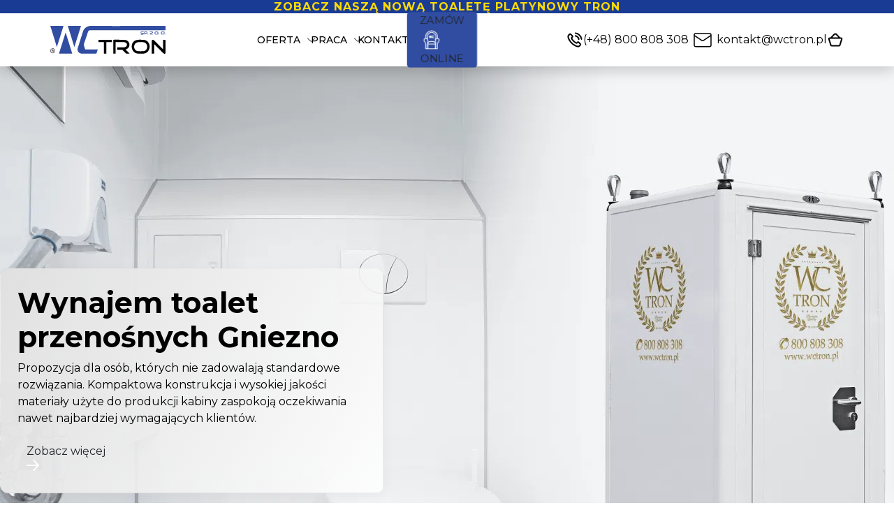

--- FILE ---
content_type: text/html; charset=UTF-8
request_url: https://wctron.pl/wynajem-toalet-przenosnych-gniezno/
body_size: 34455
content:
<!DOCTYPE HTML>
<html lang="pl-PL" prefix="og: https://ogp.me/ns#">

<head>
    <meta charset="utf-8">
    <meta name="viewport" content="width=device-width, initial-scale=1">
    <link rel="preconnect" href="https://fonts.googleapis.com">
    <link rel="preconnect" href="https://fonts.gstatic.com" crossorigin>
    <link href="https://fonts.googleapis.com/css2?family=Montserrat:wght@300;400;500;600;700&family=Poppins&display=swap" rel="stylesheet">
    <title>Wynajem toalet przenośnych Gniezno - Mobilne Toalety WC TRON</title>

    <!-- Google tag (gtag.js) -->
    <script async src="https://www.googletagmanager.com/gtag/js?id=AW-16579814789"></script>
    <script>
        window.dataLayer = window.dataLayer || [];
        function gtag(){dataLayer.push(arguments);}
        gtag('js', new Date());
        gtag('config', 'AW-16579814789');
    </script>
    <link rel="alternate" hreflang="en" href="https://wctron.pl/en/wynajem-toalet-przenosnych-gniezno/" />
<link rel="alternate" hreflang="de" href="https://wctron.pl/de/wynajem-toalet-przenosnych-gniezno/" />
<link rel="alternate" hreflang="pl" href="https://wctron.pl/wynajem-toalet-przenosnych-gniezno/" />
<link rel="alternate" hreflang="x-default" href="https://wctron.pl/wynajem-toalet-przenosnych-gniezno/" />

<!-- Google Tag Manager for WordPress by gtm4wp.com -->
<script data-cfasync="false" data-pagespeed-no-defer>
	var gtm4wp_datalayer_name = "dataLayer";
	var dataLayer = dataLayer || [];
	const gtm4wp_use_sku_instead = 0;
	const gtm4wp_currency = 'PLN';
	const gtm4wp_product_per_impression = 10;
	const gtm4wp_clear_ecommerce = false;
	const gtm4wp_datalayer_max_timeout = 2000;
</script>
<!-- End Google Tag Manager for WordPress by gtm4wp.com -->
<!-- Optymalizacja wyszukiwarek według Rank Math - https://rankmath.com/ -->
<meta name="description" content="Wynajem toalet mobilnych w Gnieźnie - zapewnij komfort i higienę na każdym wydarzeniu! Profesjonalne, czyste i wygodne toalety mobilne."/>
<meta name="robots" content="follow, index, max-snippet:-1, max-video-preview:-1, max-image-preview:large"/>
<link rel="canonical" href="https://wctron.pl/wynajem-toalet-przenosnych-gniezno/" />
<meta property="og:locale" content="pl_PL" />
<meta property="og:type" content="article" />
<meta property="og:title" content="Wynajem toalet przenośnych Gniezno - Mobilne Toalety WC TRON" />
<meta property="og:description" content="Wynajem toalet mobilnych w Gnieźnie - zapewnij komfort i higienę na każdym wydarzeniu! Profesjonalne, czyste i wygodne toalety mobilne." />
<meta property="og:url" content="https://wctron.pl/wynajem-toalet-przenosnych-gniezno/" />
<meta property="og:site_name" content="Toalety przenośne WCTRON" />
<meta property="og:updated_time" content="2024-10-14T12:44:01+00:00" />
<meta property="article:published_time" content="2023-09-28T12:48:55+00:00" />
<meta property="article:modified_time" content="2024-10-14T12:44:01+00:00" />
<meta name="twitter:card" content="summary_large_image" />
<meta name="twitter:title" content="Wynajem toalet przenośnych Gniezno - Mobilne Toalety WC TRON" />
<meta name="twitter:description" content="Wynajem toalet mobilnych w Gnieźnie - zapewnij komfort i higienę na każdym wydarzeniu! Profesjonalne, czyste i wygodne toalety mobilne." />
<meta name="twitter:label1" content="Czas czytania" />
<meta name="twitter:data1" content="Mniej niż minuta" />
<script type="application/ld+json" class="rank-math-schema">{"@context":"https://schema.org","@graph":[{"@type":"Organization","@id":"https://wctron.pl/#organization","name":"Toalety przeno\u015bne WCTRON","logo":{"@type":"ImageObject","@id":"https://wctron.pl/#logo","url":"https://wctron.pl/wp-content/uploads/2023/08/kolor-logo-wctron.svg","contentUrl":"https://wctron.pl/wp-content/uploads/2023/08/kolor-logo-wctron.svg","caption":"Toalety przeno\u015bne WCTRON","inLanguage":"pl-PL"}},{"@type":"WebSite","@id":"https://wctron.pl/#website","url":"https://wctron.pl","name":"Toalety przeno\u015bne WCTRON","publisher":{"@id":"https://wctron.pl/#organization"},"inLanguage":"pl-PL"},{"@type":"BreadcrumbList","@id":"https://wctron.pl/wynajem-toalet-przenosnych-gniezno/#breadcrumb","itemListElement":[{"@type":"ListItem","position":"1","item":{"@id":"https://wctron.pl","name":"Strona g\u0142\u00f3wna"}},{"@type":"ListItem","position":"2","item":{"@id":"https://wctron.pl/wynajem-toalet-przenosnych-gniezno/","name":"Wynajem toalet przeno\u015bnych Gniezno"}}]},{"@type":"WebPage","@id":"https://wctron.pl/wynajem-toalet-przenosnych-gniezno/#webpage","url":"https://wctron.pl/wynajem-toalet-przenosnych-gniezno/","name":"Wynajem toalet przeno\u015bnych Gniezno - Mobilne Toalety WC TRON","datePublished":"2023-09-28T12:48:55+00:00","dateModified":"2024-10-14T12:44:01+00:00","isPartOf":{"@id":"https://wctron.pl/#website"},"inLanguage":"pl-PL","breadcrumb":{"@id":"https://wctron.pl/wynajem-toalet-przenosnych-gniezno/#breadcrumb"}},{"@type":"Person","@id":"https://wctron.pl/author/kamil-it/","name":"Kamil IT","url":"https://wctron.pl/author/kamil-it/","image":{"@type":"ImageObject","@id":"https://secure.gravatar.com/avatar/be20d9a88715130f5b0a068c93a6e668a4dfc6f5885291cd4af7f6457209fd0c?s=96&amp;d=mm&amp;r=g","url":"https://secure.gravatar.com/avatar/be20d9a88715130f5b0a068c93a6e668a4dfc6f5885291cd4af7f6457209fd0c?s=96&amp;d=mm&amp;r=g","caption":"Kamil IT","inLanguage":"pl-PL"},"worksFor":{"@id":"https://wctron.pl/#organization"}},{"@type":"Article","headline":"Wynajem toalet przeno\u015bnych Gniezno - Mobilne Toalety WC TRON","datePublished":"2023-09-28T12:48:55+00:00","dateModified":"2024-10-14T12:44:01+00:00","author":{"@id":"https://wctron.pl/author/kamil-it/","name":"Kamil IT"},"publisher":{"@id":"https://wctron.pl/#organization"},"description":"Wynajem toalet mobilnych w Gnie\u017anie - zapewnij komfort i higien\u0119 na ka\u017cdym wydarzeniu! Profesjonalne, czyste i wygodne toalety mobilne.","name":"Wynajem toalet przeno\u015bnych Gniezno - Mobilne Toalety WC TRON","@id":"https://wctron.pl/wynajem-toalet-przenosnych-gniezno/#richSnippet","isPartOf":{"@id":"https://wctron.pl/wynajem-toalet-przenosnych-gniezno/#webpage"},"inLanguage":"pl-PL","mainEntityOfPage":{"@id":"https://wctron.pl/wynajem-toalet-przenosnych-gniezno/#webpage"}}]}</script>
<!-- /Wtyczka Rank Math WordPress SEO -->

<link href='https://fonts.gstatic.com' crossorigin rel='preconnect' />
<style id='wp-img-auto-sizes-contain-inline-css' type='text/css'>
img:is([sizes=auto i],[sizes^="auto," i]){contain-intrinsic-size:3000px 1500px}
/*# sourceURL=wp-img-auto-sizes-contain-inline-css */
</style>
<style id='wp-emoji-styles-inline-css' type='text/css'>

	img.wp-smiley, img.emoji {
		display: inline !important;
		border: none !important;
		box-shadow: none !important;
		height: 1em !important;
		width: 1em !important;
		margin: 0 0.07em !important;
		vertical-align: -0.1em !important;
		background: none !important;
		padding: 0 !important;
	}
/*# sourceURL=wp-emoji-styles-inline-css */
</style>
<style id='classic-theme-styles-inline-css' type='text/css'>
/*! This file is auto-generated */
.wp-block-button__link{color:#fff;background-color:#32373c;border-radius:9999px;box-shadow:none;text-decoration:none;padding:calc(.667em + 2px) calc(1.333em + 2px);font-size:1.125em}.wp-block-file__button{background:#32373c;color:#fff;text-decoration:none}
/*# sourceURL=/wp-includes/css/classic-themes.min.css */
</style>
<link rel='stylesheet' id='wcml-dropdown-0-css' href='//wctron.pl/wp-content/plugins/woocommerce-multilingual/templates/currency-switchers/legacy-dropdown/style.css?ver=5.5.3.1'  media='all' />
<link rel='stylesheet' id='woocommerce-general-css' href='https://wctron.pl/wp-content/plugins/woocommerce/assets/css/woocommerce.css?ver=10.4.3'  media='all' />
<style id='woocommerce-inline-inline-css' type='text/css'>
.woocommerce form .form-row .required { visibility: visible; }
/*# sourceURL=woocommerce-inline-inline-css */
</style>
<link rel='stylesheet' id='bootstrap_css-css' href='https://wctron.pl/wp-content/themes/wctron/css/bootstrap.min.css?ver=6.9'  media='all' />
<link rel='stylesheet' id='main_css-css' href='https://wctron.pl/wp-content/themes/wctron/css/main.css?84&#038;ver=6.9'  media='all' />
<link rel='stylesheet' id='responsive_css-css' href='https://wctron.pl/wp-content/themes/wctron/css/responsive.css?33&#038;ver=6.9'  media='all' />
<link rel='stylesheet' id='slick_css-css' href='https://wctron.pl/wp-content/themes/wctron/css/slick.css?ver=6.9'  media='all' />
<link rel='stylesheet' id='datepicker_css-css' href='https://wctron.pl/wp-content/themes/wctron/addons/calendar/assets/datepicker.min.css?5&#038;ver=6.9'  media='all' />
<link rel='stylesheet' id='cmc_core_module_css-css' href='https://wctron.pl/wp-content/themes/wctron/addons/calendar/assets/core.css?20&#038;ver=6.9'  media='all' />
<link rel='stylesheet' id='bm_woocommerce_front_css-css' href='https://wctron.pl/wp-content/plugins/platnosci-online-blue-media/assets/css/frontend.css?ver=4.8'  media='all' />
<link rel='stylesheet' id='woo_discount_pro_style-css' href='https://wctron.pl/wp-content/plugins/woo-discount-rules-pro/Assets/Css/awdr_style.css?ver=2.6.10'  media='all' />
<script type="text/javascript" id="wpml-cookie-js-extra">
/* <![CDATA[ */
var wpml_cookies = {"wp-wpml_current_language":{"value":"pl","expires":1,"path":"/"}};
var wpml_cookies = {"wp-wpml_current_language":{"value":"pl","expires":1,"path":"/"}};
//# sourceURL=wpml-cookie-js-extra
/* ]]> */
</script>
<script  src="https://wctron.pl/wp-content/plugins/sitepress-multilingual-cms/res/js/cookies/language-cookie.js?ver=486900" id="wpml-cookie-js" defer="defer" data-wp-strategy="defer"></script>
<script  src="https://wctron.pl/wp-includes/js/jquery/jquery.min.js?ver=3.7.1" id="jquery-core-js"></script>
<script  src="https://wctron.pl/wp-includes/js/jquery/jquery-migrate.min.js?ver=3.4.1" id="jquery-migrate-js"></script>
<script  src="https://wctron.pl/wp-content/plugins/woocommerce/assets/js/jquery-blockui/jquery.blockUI.min.js?ver=2.7.0-wc.10.4.3" id="wc-jquery-blockui-js" defer="defer" data-wp-strategy="defer"></script>
<script type="text/javascript" id="wc-add-to-cart-js-extra">
/* <![CDATA[ */
var wc_add_to_cart_params = {"ajax_url":"/wp-admin/admin-ajax.php","wc_ajax_url":"/?wc-ajax=%%endpoint%%","i18n_view_cart":"Zobacz koszyk","cart_url":"https://wctron.pl/podsumowanie/","is_cart":"","cart_redirect_after_add":"no"};
//# sourceURL=wc-add-to-cart-js-extra
/* ]]> */
</script>
<script  src="https://wctron.pl/wp-content/plugins/woocommerce/assets/js/frontend/add-to-cart.min.js?ver=10.4.3" id="wc-add-to-cart-js" defer="defer" data-wp-strategy="defer"></script>
<script  src="https://wctron.pl/wp-content/plugins/woocommerce/assets/js/js-cookie/js.cookie.min.js?ver=2.1.4-wc.10.4.3" id="wc-js-cookie-js" defer="defer" data-wp-strategy="defer"></script>
<script type="text/javascript" id="woocommerce-js-extra">
/* <![CDATA[ */
var woocommerce_params = {"ajax_url":"/wp-admin/admin-ajax.php","wc_ajax_url":"/?wc-ajax=%%endpoint%%","i18n_password_show":"Poka\u017c has\u0142o","i18n_password_hide":"Ukryj has\u0142o"};
//# sourceURL=woocommerce-js-extra
/* ]]> */
</script>
<script  src="https://wctron.pl/wp-content/plugins/woocommerce/assets/js/frontend/woocommerce.min.js?ver=10.4.3" id="woocommerce-js" defer="defer" data-wp-strategy="defer"></script>
<script  src="https://wctron.pl/wp-content/themes/wctron/js/bootstrap.min.js?ver=6.9" id="bootstrap_js-js"></script>
<script  src="https://wctron.pl/wp-content/themes/wctron/js/slick.min.js?ver=6.9" id="slick_min_js-js"></script>
<script  src="https://wctron.pl/wp-content/themes/wctron/js/bootstrap.bundle.js?ver=6.9" id="bootstrap_bundle_js-js"></script>
<script  src="https://wctron.pl/wp-content/themes/wctron/addons/calendar/assets/datepicker.min.js?5&amp;ver=6.9" id="datepicker_js-js"></script>
<script  src="https://wctron.pl/wp-content/themes/wctron/addons/calendar/assets/moment.min.js?6&amp;ver=6.9" id="moment_js-js"></script>
<script  src="https://wctron.pl/wp-content/themes/wctron/addons/calendar/assets/jquery.mask.min.js?4&amp;ver=6.9" id="jquery_mask-js"></script>
<script  src="https://wctron.pl/wp-content/themes/wctron/addons/calendar/assets/core.js?123&amp;ver=6.9" id="cmc_core_module_js-js"></script>
<link rel="EditURI" type="application/rsd+xml" title="RSD" href="https://wctron.pl/xmlrpc.php?rsd" />
<meta name="generator" content="WordPress 6.9" />
<link rel='shortlink' href='https://wctron.pl/?p=365' />
<meta name="generator" content="WPML ver:4.8.6 stt:1,3,40;" />

<!-- Google Tag Manager for WordPress by gtm4wp.com -->
<!-- GTM Container placement set to automatic -->
<script data-cfasync="false" data-pagespeed-no-defer type="text/javascript">
	var dataLayer_content = {"pagePostType":"page","pagePostType2":"single-page","pagePostAuthor":"Kamil IT"};
	dataLayer.push( dataLayer_content );
</script>
<script data-cfasync="false" data-pagespeed-no-defer type="text/javascript">
(function(w,d,s,l,i){w[l]=w[l]||[];w[l].push({'gtm.start':
new Date().getTime(),event:'gtm.js'});var f=d.getElementsByTagName(s)[0],
j=d.createElement(s),dl=l!='dataLayer'?'&l='+l:'';j.async=true;j.src=
'//www.googletagmanager.com/gtm.js?id='+i+dl;f.parentNode.insertBefore(j,f);
})(window,document,'script','dataLayer','GTM-5C97KCNC');
</script>
<!-- End Google Tag Manager for WordPress by gtm4wp.com -->	<noscript><style>.woocommerce-product-gallery{ opacity: 1 !important; }</style></noscript>
	<link rel="icon" href="https://wctron.pl/wp-content/uploads/2023/08/cropped-favicon-32x32.png" sizes="32x32" />
<link rel="icon" href="https://wctron.pl/wp-content/uploads/2023/08/cropped-favicon-192x192.png" sizes="192x192" />
<link rel="apple-touch-icon" href="https://wctron.pl/wp-content/uploads/2023/08/cropped-favicon-180x180.png" />
<meta name="msapplication-TileImage" content="https://wctron.pl/wp-content/uploads/2023/08/cropped-favicon-270x270.png" />
<link rel='stylesheet' id='wc-blocks-style-css' href='https://wctron.pl/wp-content/plugins/woocommerce/assets/client/blocks/wc-blocks.css?ver=wc-10.4.3'  media='all' />
<style id='global-styles-inline-css' type='text/css'>
:root{--wp--preset--aspect-ratio--square: 1;--wp--preset--aspect-ratio--4-3: 4/3;--wp--preset--aspect-ratio--3-4: 3/4;--wp--preset--aspect-ratio--3-2: 3/2;--wp--preset--aspect-ratio--2-3: 2/3;--wp--preset--aspect-ratio--16-9: 16/9;--wp--preset--aspect-ratio--9-16: 9/16;--wp--preset--color--black: #000000;--wp--preset--color--cyan-bluish-gray: #abb8c3;--wp--preset--color--white: #ffffff;--wp--preset--color--pale-pink: #f78da7;--wp--preset--color--vivid-red: #cf2e2e;--wp--preset--color--luminous-vivid-orange: #ff6900;--wp--preset--color--luminous-vivid-amber: #fcb900;--wp--preset--color--light-green-cyan: #7bdcb5;--wp--preset--color--vivid-green-cyan: #00d084;--wp--preset--color--pale-cyan-blue: #8ed1fc;--wp--preset--color--vivid-cyan-blue: #0693e3;--wp--preset--color--vivid-purple: #9b51e0;--wp--preset--gradient--vivid-cyan-blue-to-vivid-purple: linear-gradient(135deg,rgb(6,147,227) 0%,rgb(155,81,224) 100%);--wp--preset--gradient--light-green-cyan-to-vivid-green-cyan: linear-gradient(135deg,rgb(122,220,180) 0%,rgb(0,208,130) 100%);--wp--preset--gradient--luminous-vivid-amber-to-luminous-vivid-orange: linear-gradient(135deg,rgb(252,185,0) 0%,rgb(255,105,0) 100%);--wp--preset--gradient--luminous-vivid-orange-to-vivid-red: linear-gradient(135deg,rgb(255,105,0) 0%,rgb(207,46,46) 100%);--wp--preset--gradient--very-light-gray-to-cyan-bluish-gray: linear-gradient(135deg,rgb(238,238,238) 0%,rgb(169,184,195) 100%);--wp--preset--gradient--cool-to-warm-spectrum: linear-gradient(135deg,rgb(74,234,220) 0%,rgb(151,120,209) 20%,rgb(207,42,186) 40%,rgb(238,44,130) 60%,rgb(251,105,98) 80%,rgb(254,248,76) 100%);--wp--preset--gradient--blush-light-purple: linear-gradient(135deg,rgb(255,206,236) 0%,rgb(152,150,240) 100%);--wp--preset--gradient--blush-bordeaux: linear-gradient(135deg,rgb(254,205,165) 0%,rgb(254,45,45) 50%,rgb(107,0,62) 100%);--wp--preset--gradient--luminous-dusk: linear-gradient(135deg,rgb(255,203,112) 0%,rgb(199,81,192) 50%,rgb(65,88,208) 100%);--wp--preset--gradient--pale-ocean: linear-gradient(135deg,rgb(255,245,203) 0%,rgb(182,227,212) 50%,rgb(51,167,181) 100%);--wp--preset--gradient--electric-grass: linear-gradient(135deg,rgb(202,248,128) 0%,rgb(113,206,126) 100%);--wp--preset--gradient--midnight: linear-gradient(135deg,rgb(2,3,129) 0%,rgb(40,116,252) 100%);--wp--preset--font-size--small: 13px;--wp--preset--font-size--medium: 20px;--wp--preset--font-size--large: 36px;--wp--preset--font-size--x-large: 42px;--wp--preset--spacing--20: 0.44rem;--wp--preset--spacing--30: 0.67rem;--wp--preset--spacing--40: 1rem;--wp--preset--spacing--50: 1.5rem;--wp--preset--spacing--60: 2.25rem;--wp--preset--spacing--70: 3.38rem;--wp--preset--spacing--80: 5.06rem;--wp--preset--shadow--natural: 6px 6px 9px rgba(0, 0, 0, 0.2);--wp--preset--shadow--deep: 12px 12px 50px rgba(0, 0, 0, 0.4);--wp--preset--shadow--sharp: 6px 6px 0px rgba(0, 0, 0, 0.2);--wp--preset--shadow--outlined: 6px 6px 0px -3px rgb(255, 255, 255), 6px 6px rgb(0, 0, 0);--wp--preset--shadow--crisp: 6px 6px 0px rgb(0, 0, 0);}:where(.is-layout-flex){gap: 0.5em;}:where(.is-layout-grid){gap: 0.5em;}body .is-layout-flex{display: flex;}.is-layout-flex{flex-wrap: wrap;align-items: center;}.is-layout-flex > :is(*, div){margin: 0;}body .is-layout-grid{display: grid;}.is-layout-grid > :is(*, div){margin: 0;}:where(.wp-block-columns.is-layout-flex){gap: 2em;}:where(.wp-block-columns.is-layout-grid){gap: 2em;}:where(.wp-block-post-template.is-layout-flex){gap: 1.25em;}:where(.wp-block-post-template.is-layout-grid){gap: 1.25em;}.has-black-color{color: var(--wp--preset--color--black) !important;}.has-cyan-bluish-gray-color{color: var(--wp--preset--color--cyan-bluish-gray) !important;}.has-white-color{color: var(--wp--preset--color--white) !important;}.has-pale-pink-color{color: var(--wp--preset--color--pale-pink) !important;}.has-vivid-red-color{color: var(--wp--preset--color--vivid-red) !important;}.has-luminous-vivid-orange-color{color: var(--wp--preset--color--luminous-vivid-orange) !important;}.has-luminous-vivid-amber-color{color: var(--wp--preset--color--luminous-vivid-amber) !important;}.has-light-green-cyan-color{color: var(--wp--preset--color--light-green-cyan) !important;}.has-vivid-green-cyan-color{color: var(--wp--preset--color--vivid-green-cyan) !important;}.has-pale-cyan-blue-color{color: var(--wp--preset--color--pale-cyan-blue) !important;}.has-vivid-cyan-blue-color{color: var(--wp--preset--color--vivid-cyan-blue) !important;}.has-vivid-purple-color{color: var(--wp--preset--color--vivid-purple) !important;}.has-black-background-color{background-color: var(--wp--preset--color--black) !important;}.has-cyan-bluish-gray-background-color{background-color: var(--wp--preset--color--cyan-bluish-gray) !important;}.has-white-background-color{background-color: var(--wp--preset--color--white) !important;}.has-pale-pink-background-color{background-color: var(--wp--preset--color--pale-pink) !important;}.has-vivid-red-background-color{background-color: var(--wp--preset--color--vivid-red) !important;}.has-luminous-vivid-orange-background-color{background-color: var(--wp--preset--color--luminous-vivid-orange) !important;}.has-luminous-vivid-amber-background-color{background-color: var(--wp--preset--color--luminous-vivid-amber) !important;}.has-light-green-cyan-background-color{background-color: var(--wp--preset--color--light-green-cyan) !important;}.has-vivid-green-cyan-background-color{background-color: var(--wp--preset--color--vivid-green-cyan) !important;}.has-pale-cyan-blue-background-color{background-color: var(--wp--preset--color--pale-cyan-blue) !important;}.has-vivid-cyan-blue-background-color{background-color: var(--wp--preset--color--vivid-cyan-blue) !important;}.has-vivid-purple-background-color{background-color: var(--wp--preset--color--vivid-purple) !important;}.has-black-border-color{border-color: var(--wp--preset--color--black) !important;}.has-cyan-bluish-gray-border-color{border-color: var(--wp--preset--color--cyan-bluish-gray) !important;}.has-white-border-color{border-color: var(--wp--preset--color--white) !important;}.has-pale-pink-border-color{border-color: var(--wp--preset--color--pale-pink) !important;}.has-vivid-red-border-color{border-color: var(--wp--preset--color--vivid-red) !important;}.has-luminous-vivid-orange-border-color{border-color: var(--wp--preset--color--luminous-vivid-orange) !important;}.has-luminous-vivid-amber-border-color{border-color: var(--wp--preset--color--luminous-vivid-amber) !important;}.has-light-green-cyan-border-color{border-color: var(--wp--preset--color--light-green-cyan) !important;}.has-vivid-green-cyan-border-color{border-color: var(--wp--preset--color--vivid-green-cyan) !important;}.has-pale-cyan-blue-border-color{border-color: var(--wp--preset--color--pale-cyan-blue) !important;}.has-vivid-cyan-blue-border-color{border-color: var(--wp--preset--color--vivid-cyan-blue) !important;}.has-vivid-purple-border-color{border-color: var(--wp--preset--color--vivid-purple) !important;}.has-vivid-cyan-blue-to-vivid-purple-gradient-background{background: var(--wp--preset--gradient--vivid-cyan-blue-to-vivid-purple) !important;}.has-light-green-cyan-to-vivid-green-cyan-gradient-background{background: var(--wp--preset--gradient--light-green-cyan-to-vivid-green-cyan) !important;}.has-luminous-vivid-amber-to-luminous-vivid-orange-gradient-background{background: var(--wp--preset--gradient--luminous-vivid-amber-to-luminous-vivid-orange) !important;}.has-luminous-vivid-orange-to-vivid-red-gradient-background{background: var(--wp--preset--gradient--luminous-vivid-orange-to-vivid-red) !important;}.has-very-light-gray-to-cyan-bluish-gray-gradient-background{background: var(--wp--preset--gradient--very-light-gray-to-cyan-bluish-gray) !important;}.has-cool-to-warm-spectrum-gradient-background{background: var(--wp--preset--gradient--cool-to-warm-spectrum) !important;}.has-blush-light-purple-gradient-background{background: var(--wp--preset--gradient--blush-light-purple) !important;}.has-blush-bordeaux-gradient-background{background: var(--wp--preset--gradient--blush-bordeaux) !important;}.has-luminous-dusk-gradient-background{background: var(--wp--preset--gradient--luminous-dusk) !important;}.has-pale-ocean-gradient-background{background: var(--wp--preset--gradient--pale-ocean) !important;}.has-electric-grass-gradient-background{background: var(--wp--preset--gradient--electric-grass) !important;}.has-midnight-gradient-background{background: var(--wp--preset--gradient--midnight) !important;}.has-small-font-size{font-size: var(--wp--preset--font-size--small) !important;}.has-medium-font-size{font-size: var(--wp--preset--font-size--medium) !important;}.has-large-font-size{font-size: var(--wp--preset--font-size--large) !important;}.has-x-large-font-size{font-size: var(--wp--preset--font-size--x-large) !important;}
/*# sourceURL=global-styles-inline-css */
</style>
<link rel='stylesheet' id='autopay-payments-blocks-css-css' href='https://wctron.pl/wp-content/plugins/platnosci-online-blue-media/blocks/assets/js/frontend/blocks-styles.css?ver=6.9'  media='all' />
</head>

<body class="wp-singular page-template page-template-page-home page-template-page-home-php page page-id-365 wp-custom-logo wp-theme-wctron theme-wctron woocommerce-no-js">

 <header class="wc-main-header">
   <div class="above-nav" style="letter-spacing: 1px;"> <p><a href="https://wctron.pl/produkt/toaleta-prznosna-platynowy-tron/"><span style="color: #ff0000;"><strong>ZOBACZ NASZĄ NOWĄ TOALETĘ PLATYNOWY TRON</strong></span></a></p>
</div>
    <div class="container">

        <nav>

            <a href="https://wctron.pl/" class="custom-logo-link" rel="home"><img width="166" height="40" src="https://wctron.pl/wp-content/uploads/2023/08/kolor-logo-wctron.svg" class="custom-logo" alt="Toalety przenośne WCTRON" decoding="async" /></a>
            <ul id="menu-menu-glowne" class="main-menu underline-hover"><li id="menu-item-210" class="d-none btn-close-menu menu-item menu-item-type-custom menu-item-object-custom menu-item-210"><a href="#"><img src="https://wctron.pl/wp-content/uploads/2023/09/cross.png"></a></li>
<li id="menu-item-305" class="menu-item menu-item-type-post_type menu-item-object-page menu-item-has-children menu-item-305"><a href="https://wctron.pl/oferta/">Oferta</a>
<ul class="sub-menu">
	<li id="menu-item-319" class="menu-item menu-item-type-taxonomy menu-item-object-product_cat menu-item-319"><a href="https://wctron.pl/kategoria-produktu/toalety-przenosne-wctron/">TOALETY PRZENOŚNE WCTRON</a></li>
	<li id="menu-item-859" class="menu-item menu-item-type-taxonomy menu-item-object-product_cat menu-item-859"><a href="https://wctron.pl/kategoria-produktu/kontenery/kontenery-biurowe/">KONTENERY BIUROWE</a></li>
	<li id="menu-item-858" class="menu-item menu-item-type-taxonomy menu-item-object-product_cat menu-item-858"><a href="https://wctron.pl/kategoria-produktu/kontenery/kontenery-sanitarne/">KONTENERY SANITARNE</a></li>
	<li id="menu-item-320" class="menu-item menu-item-type-taxonomy menu-item-object-product_cat menu-item-320"><a href="https://wctron.pl/kategoria-produktu/vacuum-trony/">VACUUM &#8211; TRONY</a></li>
	<li id="menu-item-318" class="menu-item menu-item-type-taxonomy menu-item-object-product_cat menu-item-318"><a href="https://wctron.pl/kategoria-produktu/inne/">INNE PRODUKTY WCTRON</a></li>
</ul>
</li>
<li id="menu-item-4789" class="menu-item menu-item-type-custom menu-item-object-custom menu-item-has-children menu-item-4789"><a href="#">Praca</a>
<ul class="sub-menu">
	<li id="menu-item-77" class="menu-item menu-item-type-post_type menu-item-object-page menu-item-77"><a href="https://wctron.pl/praca/">Oferty pracy</a></li>
	<li id="menu-item-4790" class="menu-item menu-item-type-custom menu-item-object-custom menu-item-4790"><a href="https://wctron.pl/wp-content/uploads/2024/09/2024_procedura_Grupa_RHN.pdf">Procedura sygnaliści</a></li>
</ul>
</li>
<li id="menu-item-55" class="menu-item menu-item-type-post_type menu-item-object-page menu-item-55"><a href="https://wctron.pl/kontakt/">Kontakt</a></li>
<li id="menu-item-470" class="menu-item menu-item-type-post_type menu-item-object-page menu-item-470"><a href="https://wctron.pl/sklep/"><span class="btn btn-one-clr header-btn">Zamów<img src="https://wctron.pl/wp-content/themes/wctron/img/icons/zamow-online.svg">online</span></a></li>
</ul>
            <div class="cart">
                                <a class="phone-number" href="tel:(+48)800808308"><img src="https://wctron.pl/wp-content/themes/wctron/img/icons/phone-number.svg" alt=""><span>(+48) 800 808 308                      </span></a>

                <a class="phone-number" href="mailto:kontakt@wctron.pl"><img src="https://wctron.pl/wp-content/themes/wctron/img/icons/mail.svg" alt=""><span>kontakt@wctron.pl</span></a>

                
                
                <a href="https://wctron.pl/podsumowanie/" class="wc-cart-icon"><img src="https://wctron.pl/wp-content/themes/wctron/img/icons/cart.svg" alt="ikona koszyka">
                                </a>
            </div>
            <span class="mobile-menu-btn d-block d-xl-none"><img src="https://wctron.pl/wp-content/themes/wctron/img/icons/menu.png"></span>
        </nav>

    </div>
 </header>

 <script>
    const menuBtn = document.querySelector('.mobile-menu-btn')
    const menu = document.querySelector('#menu-menu-glowne')
    const closeBtn = document.querySelector('#menu-menu-glowne .btn-close-menu')
    closeBtn.querySelector('a').removeAttribute('href')

    menuBtn.addEventListener('click',()=>{
        menu.style.right = '0'
        menu.style.opacity = '1'
        closeBtn.classList.remove('d-none')
    })

    closeBtn.addEventListener('click',e=>{
        menu.style.right = '-100%'
        menu.style.opacity = '0'
        e.classList.add('d-none')
    })


    //submenu
    jQuery(document).on('mouseenter', 'li.menu-item-has-children', (ev) => {

        jQuery('li.submenu-active ul.sub-menu').css('display', 'none')
        jQuery('li.submenu-active').removeClass('submenu-active');

        jQuery(ev.currentTarget).addClass('submenu-active')
        jQuery(ev.currentTarget).children('ul').css('display', 'block')


    })

    jQuery(document).on('mouseleave', 'nav', () => {
        jQuery('li.submenu-active ul.sub-menu').css('display', 'none')
        jQuery('li.submenu-active').removeClass('submenu-active');
    })

 </script>

<!-- 20.09 do main.css -->
<style>
    li.menu-item-has-children {
        margin-right: 15px;
    }
    li.menu-item-has-children:after {
        content: url("data:image/svg+xml,%3Csvg xmlns='http://www.w3.org/2000/svg' width='25' height='24' viewBox='0 0 25 24' fill='none'%3E%3Cpath d='M7.50305 10L12.5039 14.58L17.5031 10' stroke='%230A090B' stroke-linecap='round' stroke-linejoin='round'/%3E%3C/svg%3E");
        transition: .1s ease-in-out transform;
        display: inline-block;
        position: absolute;
        right: -28px;
        top: -2px;
        margin: auto;
    }

    li.menu-item-has-children.submenu-active:after {
        transform: rotate(-180deg);
    }
</style>
<main>
    <!-- SLIDER -->
        <section class="wc-main-slider">
                <div class="baner">
            <div class="wc-container">
                <div class="baner-content">
                    <h1 class="title">Wynajem toalet przenośnych Gniezno</h1>                    <p>Propozycja dla osób, których nie zadowalają standardowe rozwiązania. Kompaktowa konstrukcja i wysokiej jakości materiały użyte do produkcji kabiny zaspokoją oczekiwania nawet najbardziej wymagających klientów.</p>
                    <a href="https://wctron.net/oferta/" class="btn">
                        Zobacz więcej                        <img src="https://wctron.pl/wp-content/themes/wctron/img/icons/right-arrow.svg" alt="">
                    </a>
                </div>
            </div>
        </div>
                <div class="baner">
            <div class="wc-container">
                <div class="baner-content">
                    <h2 class="title">Zamów swój WCTron ONLINE</h2>                    <p>Propozycja dla osób, których nie zadowalają standardowe rozwiązania. Kompaktowa konstrukcja i wysokiej jakości materiały użyte do produkcji kabiny zaspokoją oczekiwania nawet najbardziej wymagających klientów.</p>
                    <a href="https://wctron.net/sklep/" class="btn">
                        Zobacz więcej                        <img src="https://wctron.pl/wp-content/themes/wctron/img/icons/right-arrow.svg" alt="">
                    </a>
                </div>
            </div>
        </div>
                <div class="baner">
            <div class="wc-container">
                <div class="baner-content">
                    <h2 class="title">NOWOŚĆ - system vacum na imprezy</h2>                    <p>Propozycja dla osób, których nie zadowalają standardowe rozwiązania. Kompaktowa konstrukcja i wysokiej jakości materiały użyte do produkcji kabiny zaspokoją oczekiwania nawet najbardziej wymagających klientów.</p>
                    <a href="https://wctron.net/wctron-dla-wojska/" class="btn">
                        Zobacz więcej                        <img src="https://wctron.pl/wp-content/themes/wctron/img/icons/right-arrow.svg" alt="">
                    </a>
                </div>
            </div>
        </div>
            </section>

    <script>
        let slider = [{"obraz":"https:\/\/wctron.pl\/wp-content\/uploads\/2023\/09\/HEADER1.png","obraz_mobile":"https:\/\/wctron.pl\/wp-content\/uploads\/2023\/09\/image-3.jpg","naglowek":"Wymie\u0144 swoj\u0105 toalet\u0119 na WCTron i poczuj si\u0119 jak kr\u00f3l","tekst":"<p>Propozycja dla os\u00f3b, kt\u00f3rych nie zadowalaj\u0105 standardowe rozwi\u0105zania. Kompaktowa konstrukcja i wysokiej jako\u015bci materia\u0142y u\u017cyte do produkcji kabiny zaspokoj\u0105 oczekiwania nawet najbardziej wymagaj\u0105cych klient\u00f3w.<\/p>\n","link":{"title":"Oferta","url":"https:\/\/wctron.net\/oferta\/","target":""}},{"obraz":"https:\/\/wctron.pl\/wp-content\/uploads\/2023\/09\/HEADER2.png","obraz_mobile":"https:\/\/wctron.pl\/wp-content\/uploads\/2023\/09\/Przyczepa_1-1.jpg","naglowek":"Zam\u00f3w sw\u00f3j WCTron ONLINE","tekst":"<p>Propozycja dla os\u00f3b, kt\u00f3rych nie zadowalaj\u0105 standardowe rozwi\u0105zania. Kompaktowa konstrukcja i wysokiej jako\u015bci materia\u0142y u\u017cyte do produkcji kabiny zaspokoj\u0105 oczekiwania nawet najbardziej wymagaj\u0105cych klient\u00f3w.<\/p>\n","link":{"title":"Sklep","url":"https:\/\/wctron.net\/sklep\/","target":""}},{"obraz":"https:\/\/wctron.pl\/wp-content\/uploads\/2023\/09\/HEADER3.png","obraz_mobile":false,"naglowek":"NOWO\u015a\u0106 - system vacum na imprezy","tekst":"<p>Propozycja dla os\u00f3b, kt\u00f3rych nie zadowalaj\u0105 standardowe rozwi\u0105zania. Kompaktowa konstrukcja i wysokiej jako\u015bci materia\u0142y u\u017cyte do produkcji kabiny zaspokoj\u0105 oczekiwania nawet najbardziej wymagaj\u0105cych klient\u00f3w.<\/p>\n","link":{"title":"WCTron dla wojska","url":"https:\/\/wctron.net\/wctron-dla-wojska\/","target":""}}];
        let sliderBlock = document.querySelectorAll('.baner')

        if (jQuery(window).width() < 576) {
            for(i = 0; sliderBlock.length >= i; i++){
                sliderBlock[i].style.backgroundImage = `url(${slider[i].obraz_mobile})`
            }
        }
        else {
            for(i = 0; sliderBlock.length >= i; i++){
                sliderBlock[i].style.backgroundImage = `url(${slider[i].obraz})`
            }
        }
    </script>
    
    <!-- O NAS -->
    <section class="about-us__wrapper">
        <div class="wc-container">
                        <h2 class="section-title">O nas</h2>
            <p data-start="131" data-end="286"><span class="relative -mx-px my-[-0.2rem] rounded px-px py-[0.2rem] transition-colors duration-100 ease-in-out"><a href="https://www.pkt.pl/firma/wctron-spolka-z-ograniczona-odpowiedzialnoscia-7586776?utm_source=chatgpt.com" target="_blank" rel="noopener">WCTron Sp. z o.o.</a> to polska firma z ponad 25-letnim doświadczeniem w branży sanitarnej, specjalizująca się w wynajmie i serwisie toalet przenośnych oraz kontenerów sanitarnych.</span> <span class="relative -mx-px my-[-0.2rem] rounded px-px py-[0.2rem] transition-colors duration-100 ease-in-out">Jako spółka córka firmy <a href="https://halenamiotowe.com.pl/" target="_blank" rel="noopener">Rekord Hale Namiotowe</a>, obsługujemy zarówno małe inwestycje, jak i największe wydarzenia masowe w Polsce i Europie, w tym Finały WOŚP, Open’er Festival czy Pol’and’Rock Festival</span></p>
<p data-start="288" data-end="447"><span class="relative -mx-px my-[-0.2rem] rounded px-px py-[0.2rem] transition-colors duration-100 ease-in-out">Nasza oferta obejmuje nowoczesne toalety mobilne, takie jak <a href="https://wctron.pl/produkt/toaleta-przenosna-zloty-tron/" target="_blank" rel="noopener">Złoty Tron</a>, <a href="https://wctron.pl/produkt/toaleta-przenosna-srebrny-tron/" target="_blank" rel="noopener">Srebrny Tron</a>, <a href="https://wctron.pl/produkt/toaleta-przenosna-diamentowy-tron/">Diamentowy Tron</a> oraz innowacyjne <a href="https://wctron.pl/kategoria-produktu/vacuum-trony/" target="_blank" rel="noopener">VACUUM – Trony</a>, które zużywają nawet 90% mniej wody</span> . <span class="relative -mx-px my-[-0.2rem] rounded px-px py-[0.2rem] transition-colors duration-100 ease-in-out">Dostarczamy również <a href="https://wctron.pl/kategoria-produktu/kontenery/kontenery-biurowe/" target="_blank" rel="noopener">kontenery biurowe</a>, <a href="https://wctron.pl/kategoria-produktu/kontenery/kontenery-sanitarne/">sanitarne i prysznicowe</a>, a także rozwiązania dostosowane do potrzeb <a href="https://wctron.pl/produkt/ksiazecy-tron-ns/">osób z niepełnosprawnościami</a>.</span></p>
<p data-start="449" data-end="567"><span class="relative -mx-px my-[-0.2rem] rounded px-px py-[0.2rem] transition-colors duration-100 ease-in-out">Dzięki własnemu zapleczu logistycznemu, wirtualnemu asystentowi zamówień 24/7 i elastycznym warunkom współpracy, zapewniamy szybki montaż, regularny serwis oraz pełne wsparcie na każdym etapie realizacji.</span> <span class="relative -mx-px my-[-0.2rem] rounded px-px py-[0.2rem] transition-colors duration-100 ease-in-out">Działamy w całej Polsce, w tym w Warszawie, Wrocławiu, Krakowie i Poznaniu.</span></p>
<p data-start="569" data-end="647"><span class="relative -mx-px my-[-0.2rem] rounded px-px py-[0.2rem] transition-colors duration-100 ease-in-out">Jeśli szukasz niezawodnego <a href="https://pl.linkedin.com/company/wc-tron-sp-zo-o" target="_blank" rel="noopener">partnera</a> w zakresie wynajmu toalet przenośnych i kontenerów sanitarnych – wybierz WCTron</span></p>

            <div class="about-us__category">
                <div class="category-left">
                    <a href="https://wctron.pl/wctron-na-imprezy/" class="single-category">
                        <img width="1024" height="683" src="https://wctron.pl/wp-content/uploads/2024/11/31072024_rekord_pnr_9-1024x683.jpg" class="attachment-large size-large" alt="" decoding="async" fetchpriority="high" srcset="https://wctron.pl/wp-content/uploads/2024/11/31072024_rekord_pnr_9-1024x683.jpg 1024w, https://wctron.pl/wp-content/uploads/2024/11/31072024_rekord_pnr_9-300x200.jpg 300w, https://wctron.pl/wp-content/uploads/2024/11/31072024_rekord_pnr_9-768x512.jpg 768w, https://wctron.pl/wp-content/uploads/2024/11/31072024_rekord_pnr_9-1536x1024.jpg 1536w, https://wctron.pl/wp-content/uploads/2024/11/31072024_rekord_pnr_9-2048x1365.jpg 2048w, https://wctron.pl/wp-content/uploads/2024/11/31072024_rekord_pnr_9-1200x800.jpg 1200w, https://wctron.pl/wp-content/uploads/2024/11/31072024_rekord_pnr_9-600x400.jpg 600w" sizes="(max-width: 1024px) 100vw, 1024px" />                        <p>WCTron na imprezy</p>
                    </a>

                    <a href="https://wctron.pl/wctron-dla-wojska/" class="single-category">
                        <img width="1024" height="803" src="https://wctron.pl/wp-content/uploads/2024/11/PERS3_POSTPRO_remople-1024x803.jpg" class="attachment-large size-large" alt="" decoding="async" srcset="https://wctron.pl/wp-content/uploads/2024/11/PERS3_POSTPRO_remople-1024x803.jpg 1024w, https://wctron.pl/wp-content/uploads/2024/11/PERS3_POSTPRO_remople-300x235.jpg 300w, https://wctron.pl/wp-content/uploads/2024/11/PERS3_POSTPRO_remople-768x602.jpg 768w, https://wctron.pl/wp-content/uploads/2024/11/PERS3_POSTPRO_remople-1536x1204.jpg 1536w, https://wctron.pl/wp-content/uploads/2024/11/PERS3_POSTPRO_remople-2048x1606.jpg 2048w, https://wctron.pl/wp-content/uploads/2024/11/PERS3_POSTPRO_remople-1200x941.jpg 1200w, https://wctron.pl/wp-content/uploads/2024/11/PERS3_POSTPRO_remople-600x470.jpg 600w" sizes="(max-width: 1024px) 100vw, 1024px" />                        <p>WCTron dla wojska</p>
                    </a>
                </div>
                <div class="category-right">
                    <a href="https://wctron.pl/wctron-na-budowy/" class="single-category">
                        <img width="1024" height="681" src="https://wctron.pl/wp-content/uploads/2024/11/thumbnail_wosp-2021-dzien3-022-1024x681.jpg" class="attachment-large size-large" alt="" decoding="async" srcset="https://wctron.pl/wp-content/uploads/2024/11/thumbnail_wosp-2021-dzien3-022-1024x681.jpg 1024w, https://wctron.pl/wp-content/uploads/2024/11/thumbnail_wosp-2021-dzien3-022-300x200.jpg 300w, https://wctron.pl/wp-content/uploads/2024/11/thumbnail_wosp-2021-dzien3-022-768x511.jpg 768w, https://wctron.pl/wp-content/uploads/2024/11/thumbnail_wosp-2021-dzien3-022-1536x1022.jpg 1536w, https://wctron.pl/wp-content/uploads/2024/11/thumbnail_wosp-2021-dzien3-022-1200x798.jpg 1200w, https://wctron.pl/wp-content/uploads/2024/11/thumbnail_wosp-2021-dzien3-022-600x399.jpg 600w, https://wctron.pl/wp-content/uploads/2024/11/thumbnail_wosp-2021-dzien3-022.jpg 1920w" sizes="(max-width: 1024px) 100vw, 1024px" />                        <p>WCTron na budowy</p>
                    </a>
                </div>
            </div>
                    </div>
    </section>

    <div class="knight-bg__wrapper">
        <!-- DLACZEGO MY? -->
        <section class="why-us__wrapper">
            <div class="wc-container">
                                <h2 class="section-title">Dlaczego my?</h2>
                <p class="section-description">Wybierając nasze usługi gwarantujemy pełen pakiet korzyści</p>
                <div class="benefits">
                
                    <div class="single-benefit">
                        <img src="https://wctron.pl/wp-content/uploads/2023/09/castle-2.svg" alt="">
                        <p>Nowy sprzęt, Polski kapitał</p>
                    </div>
                    
                    <div class="single-benefit">
                        <img src="https://wctron.pl/wp-content/uploads/2023/09/chesses.svg" alt="">
                        <p>Nasze Opinie z Google i WCExpress.pl</p>
                    </div>
                    
                    <div class="single-benefit">
                        <img src="https://wctron.pl/wp-content/uploads/2023/09/powoz.svg" alt="">
                        <p>Wirtualny market 24/7</p>
                    </div>
                    
                    <div class="single-benefit">
                        <img src="https://wctron.pl/wp-content/uploads/2023/09/money-bag.svg" alt="">
                        <p>Upust dla klientów już od 2 miesiąca</p>
                    </div>
                                    </div>
                            </div>
        </section>

        <!-- ANIMACJA -->
        <section class="virtual-assistent__wrapper">
            <div class="wc-container">

            <h2 class="section-title">Jak najprościej pozyskać swój tron?</h2>
            <p class="section-description">Masz wątpliwość odnośnie doboru produktu? <br>Skorzystaj z naszego wirtualnego asystenta!</p>

                <div class="animated-steps">
                    <div class="animated__step active">
                        <div class="animated__step-circle w-100 h-100">
                            <span class="animated__step-line d-none d-lg-block"></span>
                            <img class="animated__step-icon" src="https://wctron.pl/wp-content/themes/wctron/img/icons/steps/tarcza.png">
                            <h3 class="animated__step-title text-center fw-bold mb-0">Podaj kod pocztowy <br> i sprawdź dostępność usługi.</h3>
                            <div class="animated__step-input-wrap position-relative wctc-input-wrapper">
                                <svg width="17" height="17" viewBox="0 0 17 17" fill="none" xmlns="http://www.w3.org/2000/svg">
<path d="M8.83166 14.9455C8.83166 14.9455 13.7886 10.5393 13.7886 7.23474C13.7886 4.49711 11.5693 2.27783 8.83166 2.27783C6.09404 2.27783 3.87476 4.49711 3.87476 7.23474C3.87476 10.5393 8.83166 14.9455 8.83166 14.9455Z" stroke="#A6A6A6" stroke-width="0.98966"/>
<path d="M10.4153 7.0283C10.4153 7.90282 9.70638 8.61176 8.83187 8.61176C7.95735 8.61176 7.24841 7.90282 7.24841 7.0283C7.24841 6.15378 7.95735 5.44484 8.83187 5.44484C9.70638 5.44484 10.4153 6.15378 10.4153 7.0283Z" stroke="#A6A6A6" stroke-width="0.98966"/>
</svg>
                                <input type="text" class="wctc-input" placeholder="Wpisz swój kod pocztowy">
                            </div>
                        </div>
                    </div>
                    <div class="animated__step">
                        <div class="animated__step-circle w-100 h-100">
                            <span class="animated__step-line d-none d-lg-block"></span>
                            <img class="animated__step-icon" src="https://wctron.pl/wp-content/themes/wctron/img/icons/steps/tron.png">
                            <h3 class="animated__step-title text-center fw-bold mb-0">Wybierz swój <br> WCTron <br> i powiedz kiedy dostarczyć.</h3>
                        </div>
                    </div>
                    <div class="animated__step">
                        <div class="animated__step-circle w-100 h-100">
                            <span class="animated__step-line d-none d-lg-block"></span>
                            <img class="animated__step-icon" src="https://wctron.pl/wp-content/themes/wctron/img/icons/steps/worek-monet.png">
                            <h3 class="animated__step-title text-center fw-bold mb-0">Opłać <br> zamówienie.</h3>
                        </div>
                    </div>
                    <div class="animated__step">
                        <div class="animated__step-circle w-100 h-100">
                            <span class="animated__step-line d-none d-lg-block"></span>
                            <img class="animated__step-icon" src="https://wctron.pl/wp-content/themes/wctron/img/icons/steps/lodka.png">
                            <h3 class="animated__step-title text-center fw-bold mb-0">Wyglądaj <br> dostawy <br> swojego WCTron.</h3>
                        </div>
                    </div>
                </div>

                <script>
                    let postcodes = "06-200\r\n06-210\r\n06-211\r\n06-212\r\n06-213\r\n06-214\r\n06-216\r\n06-220\r\n06-225\r\n06-230\r\n06-231\r\n06-232\r\n06-320\r\n06-425\r\n07-100\r\n07-104\r\n07-106\r\n07-110\r\n07-111\r\n07-120\r\n07-130\r\n07-132\r\n07-140\r\n07-402\r\n07-405\r\n07-406\r\n07-407\r\n07-411\r\n07-415\r\n07-416\r\n07-420\r\n07-430\r\n07-431\r\n07-436\r\n07-437\r\n07-438\r\n07-440\r\n08-200\r\n08-205\r\n08-206\r\n08-207\r\n08-210\r\n08-220\r\n08-221\r\n08-300\r\n08-300\r\n08-301\r\n08-301\r\n08-304\r\n08-307\r\n08-311\r\n08-320\r\n08-322\r\n08-330\r\n08-331\r\n08-430\r\n08-455\r\n08-500\r\n08-503\r\n08-504\r\n08-505\r\n08-521\r\n08-521\r\n08-530\r\n08-530\r\n08-540\r\n08-550\r\n09-500\r\n09-500\r\n09-504\r\n09-540\r\n09-541\r\n09-543\r\n09-550\r\n11-100\r\n11-100\r\n11-101\r\n11-102\r\n11-106\r\n11-130\r\n11-135\r\n11-200\r\n11-200\r\n11-200\r\n11-201\r\n11-204\r\n11-210\r\n11-218\r\n11-220\r\n11-227\r\n11-230\r\n11-400\r\n11-400\r\n11-401\r\n11-402\r\n11-404\r\n11-409\r\n11-410\r\n11-414\r\n11-420\r\n11-430\r\n11-440\r\n11-500\r\n11-500\r\n11-501\r\n11-503\r\n11-504\r\n11-507\r\n11-508\r\n11-508\r\n11-510\r\n11-513\r\n11-520\r\n11-600\r\n11-600\r\n11-601\r\n11-606\r\n11-610\r\n11-612\r\n11-700\r\n11-700\r\n11-702\r\n11-709\r\n11-709\r\n11-710\r\n11-730\r\n11-731\r\n11-737\r\n12-200\r\n12-200\r\n12-201\r\n12-207\r\n12-220\r\n12-220\r\n12-221\r\n12-221\r\n12-230\r\n12-250\r\n12-251\r\n14-405\r\n14-500\r\n14-501\r\n14-502\r\n14-520\r\n14-521\r\n14-522\r\n14-526\r\n14-527\r\n14-528\r\n14-530\r\n15-001\r\n15-002\r\n15-003\r\n15-004\r\n15-005\r\n15-006\r\n15-007\r\n15-008\r\n15-010\r\n15-011\r\n15-013\r\n15-014\r\n15-016\r\n15-017\r\n15-019\r\n15-019\r\n15-019\r\n15-021\r\n15-021\r\n15-023\r\n15-024\r\n15-025\r\n15-026\r\n15-027\r\n15-028\r\n15-029\r\n15-030\r\n15-030\r\n15-032\r\n15-032\r\n15-032\r\n15-034\r\n15-034\r\n15-035\r\n15-037\r\n15-038\r\n15-040\r\n15-042\r\n15-044\r\n15-045\r\n15-046\r\n15-047\r\n15-048\r\n15-050\r\n15-050\r\n15-052\r\n15-054\r\n15-055\r\n15-057\r\n15-057\r\n15-057\r\n15-062\r\n15-063\r\n15-064\r\n15-065\r\n15-066\r\n15-067\r\n15-068\r\n15-070\r\n15-071\r\n15-073\r\n15-074\r\n15-077\r\n15-078\r\n15-080\r\n15-081\r\n15-082\r\n15-083\r\n15-084\r\n15-085\r\n15-085\r\n15-086\r\n15-087\r\n15-088\r\n15-089\r\n15-090\r\n15-091\r\n15-092\r\n15-093\r\n15-094\r\n15-096\r\n15-097\r\n15-099\r\n15-100\r\n15-100\r\n15-100\r\n15-101\r\n15-102\r\n15-103\r\n15-104\r\n15-104\r\n15-106\r\n15-106\r\n15-107\r\n15-107\r\n15-107\r\n15-107\r\n15-107\r\n15-107\r\n15-108\r\n15-108\r\n15-109\r\n15-110\r\n15-111\r\n15-113\r\n15-114\r\n15-114\r\n15-115\r\n15-117\r\n15-118\r\n15-119\r\n15-120\r\n15-121\r\n15-122\r\n15-123\r\n15-124\r\n15-125\r\n15-127\r\n15-127\r\n15-128\r\n15-129\r\n15-129\r\n15-130\r\n15-130\r\n15-131\r\n15-131\r\n15-131\r\n15-132\r\n15-133\r\n15-133\r\n15-133\r\n15-134\r\n15-135\r\n15-136\r\n15-136\r\n15-136\r\n15-136\r\n15-137\r\n15-139\r\n15-139\r\n15-140\r\n15-140\r\n15-140\r\n15-142\r\n15-143\r\n15-144\r\n15-144\r\n15-145\r\n15-147\r\n15-148\r\n15-149\r\n15-149\r\n15-150\r\n15-151\r\n15-151\r\n15-151\r\n15-152\r\n15-153\r\n15-154\r\n15-155\r\n15-156\r\n15-156\r\n15-156\r\n15-156\r\n15-156\r\n15-156\r\n15-156\r\n15-156\r\n15-156\r\n15-156\r\n15-156\r\n15-156\r\n15-156\r\n15-156\r\n15-156\r\n15-156\r\n15-156\r\n15-156\r\n15-156\r\n15-157\r\n15-157\r\n15-157\r\n15-157\r\n15-157\r\n15-157\r\n15-157\r\n15-157\r\n15-157\r\n15-157\r\n15-157\r\n15-157\r\n15-157\r\n15-157\r\n15-157\r\n15-157\r\n15-157\r\n15-157\r\n15-157\r\n15-157\r\n15-157\r\n15-159\r\n15-160\r\n15-161\r\n15-161\r\n15-161\r\n15-161\r\n15-161\r\n15-161\r\n15-161\r\n15-161\r\n15-161\r\n15-161\r\n15-161\r\n15-161\r\n15-161\r\n15-161\r\n15-161\r\n15-161\r\n15-161\r\n15-162\r\n15-162\r\n15-163\r\n15-164\r\n15-165\r\n15-166\r\n15-166\r\n15-166\r\n15-166\r\n15-166\r\n15-166\r\n15-166\r\n15-166\r\n15-166\r\n15-166\r\n15-166\r\n15-166\r\n15-166\r\n15-166\r\n15-166\r\n15-166\r\n15-166\r\n15-169\r\n15-169\r\n15-169\r\n15-170\r\n15-171\r\n15-171\r\n15-171\r\n15-171\r\n15-173\r\n15-174\r\n15-174\r\n15-174\r\n15-175\r\n15-175\r\n15-176\r\n15-177\r\n15-177\r\n15-178\r\n15-181\r\n15-182\r\n15-183\r\n15-183\r\n15-185\r\n15-185\r\n15-186\r\n15-187\r\n15-187\r\n15-187\r\n15-188\r\n15-188\r\n15-189\r\n15-189\r\n15-190\r\n15-190\r\n15-190\r\n15-190\r\n15-190\r\n15-191\r\n15-191\r\n15-191\r\n15-191\r\n15-192\r\n15-193\r\n15-193\r\n15-194\r\n15-195\r\n15-195\r\n15-195\r\n15-196\r\n15-196\r\n15-196\r\n15-196\r\n15-196\r\n15-196\r\n15-196\r\n15-196\r\n15-196\r\n15-196\r\n15-196\r\n15-197\r\n15-197\r\n15-197\r\n15-197\r\n15-197\r\n15-197\r\n15-197\r\n15-198\r\n15-198\r\n15-198\r\n15-198\r\n15-198\r\n15-198\r\n15-198\r\n15-198\r\n15-198\r\n15-198\r\n15-198\r\n15-198\r\n15-199\r\n15-199\r\n15-199\r\n15-199\r\n15-199\r\n15-199\r\n15-199\r\n15-199\r\n15-199\r\n15-199\r\n15-199\r\n15-199\r\n15-199\r\n15-199\r\n15-199\r\n15-201\r\n15-202\r\n15-203\r\n15-204\r\n15-204\r\n15-204\r\n15-205\r\n15-206\r\n15-207\r\n15-208\r\n15-209\r\n15-210\r\n15-211\r\n15-213\r\n15-214\r\n15-214\r\n15-215\r\n15-218\r\n15-219\r\n15-220\r\n15-222\r\n15-223\r\n15-224\r\n15-225\r\n15-227\r\n15-229\r\n15-232\r\n15-233\r\n15-234\r\n15-235\r\n15-236\r\n15-237\r\n15-237\r\n15-238\r\n15-239\r\n15-239\r\n15-240\r\n15-241\r\n15-242\r\n15-242\r\n15-242\r\n15-244\r\n15-245\r\n15-246\r\n15-247\r\n15-249\r\n15-250\r\n15-251\r\n15-252\r\n15-253\r\n15-254\r\n15-255\r\n15-256\r\n15-256\r\n15-257\r\n15-258\r\n15-259\r\n15-260\r\n15-261\r\n15-262\r\n15-263\r\n15-264\r\n15-265\r\n15-266\r\n15-267\r\n15-268\r\n15-268\r\n15-269\r\n15-270\r\n15-271\r\n15-272\r\n15-274\r\n15-275\r\n15-276\r\n15-277\r\n15-278\r\n15-279\r\n15-280\r\n15-281\r\n15-282\r\n15-283\r\n15-284\r\n15-285\r\n15-287\r\n15-288\r\n15-289\r\n15-290\r\n15-291\r\n15-292\r\n15-293\r\n15-294\r\n15-295\r\n15-297\r\n15-298\r\n15-301\r\n15-302\r\n15-304\r\n15-305\r\n15-306\r\n15-307\r\n15-308\r\n15-309\r\n15-311\r\n15-312\r\n15-317\r\n15-320\r\n15-321\r\n15-322\r\n15-323\r\n15-324\r\n15-325\r\n15-326\r\n15-327\r\n15-328\r\n15-330\r\n15-330\r\n15-333\r\n15-335\r\n15-336\r\n15-336\r\n15-336\r\n15-336\r\n15-337\r\n15-338\r\n15-339\r\n15-340\r\n15-340\r\n15-340\r\n15-341\r\n15-341\r\n15-341\r\n15-342\r\n15-342\r\n15-342\r\n15-342\r\n15-342\r\n15-342\r\n15-342\r\n15-343\r\n15-344\r\n15-345\r\n15-345\r\n15-345\r\n15-346\r\n15-346\r\n15-347\r\n15-348\r\n15-348\r\n15-349\r\n15-349\r\n15-349\r\n15-349\r\n15-349\r\n15-349\r\n15-351\r\n15-352\r\n15-353\r\n15-354\r\n15-354\r\n15-355\r\n15-356\r\n15-357\r\n15-361\r\n15-362\r\n15-363\r\n15-364\r\n15-365\r\n15-365\r\n15-367\r\n15-369\r\n15-370\r\n15-371\r\n15-372\r\n15-373\r\n15-373\r\n15-373\r\n15-374\r\n15-376\r\n15-377\r\n15-378\r\n15-378\r\n15-379\r\n15-380\r\n15-381\r\n15-386\r\n15-387\r\n15-387\r\n15-388\r\n15-390\r\n15-391\r\n15-391\r\n15-391\r\n15-393\r\n15-394\r\n15-395\r\n15-396\r\n15-397\r\n15-398\r\n15-399\r\n15-399\r\n15-399\r\n15-399\r\n15-399\r\n15-399\r\n15-399\r\n15-401\r\n15-402\r\n15-403\r\n15-404\r\n15-405\r\n15-406\r\n15-407\r\n15-408\r\n15-410\r\n15-411\r\n15-412\r\n15-413\r\n15-414\r\n15-415\r\n15-416\r\n15-417\r\n15-418\r\n15-419\r\n15-420\r\n15-421\r\n15-422\r\n15-423\r\n15-424\r\n15-425\r\n15-426\r\n15-427\r\n15-428\r\n15-428\r\n15-429\r\n15-430\r\n15-431\r\n15-432\r\n15-434\r\n15-435\r\n15-436\r\n15-436\r\n15-437\r\n15-439\r\n15-440\r\n15-441\r\n15-442\r\n15-443\r\n15-444\r\n15-445\r\n15-446\r\n15-447\r\n15-447\r\n15-448\r\n15-449\r\n15-450\r\n15-452\r\n15-453\r\n15-455\r\n15-459\r\n15-460\r\n15-461\r\n15-463\r\n15-464\r\n15-465\r\n15-467\r\n15-469\r\n15-470\r\n15-471\r\n15-471\r\n15-472\r\n15-473\r\n15-476\r\n15-478\r\n15-480\r\n15-481\r\n15-482\r\n15-483\r\n15-487\r\n15-489\r\n15-490\r\n15-501\r\n15-502\r\n15-503\r\n15-503\r\n15-505\r\n15-505\r\n15-505\r\n15-505\r\n15-505\r\n15-506\r\n15-506\r\n15-506\r\n15-507\r\n15-509\r\n15-510\r\n15-511\r\n15-512\r\n15-513\r\n15-514\r\n15-516\r\n15-517\r\n15-518\r\n15-519\r\n15-521\r\n15-522\r\n15-523\r\n15-524\r\n15-528\r\n15-530\r\n15-530\r\n15-531\r\n15-531\r\n15-531\r\n15-531\r\n15-531\r\n15-532\r\n15-532\r\n15-532\r\n15-533\r\n15-533\r\n15-533\r\n15-534\r\n15-535\r\n15-535\r\n15-536\r\n15-536\r\n15-536\r\n15-537\r\n15-537\r\n15-537\r\n15-539\r\n15-539\r\n15-539\r\n15-540\r\n15-540\r\n15-540\r\n15-540\r\n15-540\r\n15-540\r\n15-540\r\n15-541\r\n15-542\r\n15-543\r\n15-543\r\n15-544\r\n15-545\r\n15-546\r\n15-546\r\n15-546\r\n15-546\r\n15-546\r\n15-548\r\n15-548\r\n15-548\r\n15-548\r\n15-549\r\n15-549\r\n15-549\r\n15-549\r\n15-551\r\n15-552\r\n15-552\r\n15-552\r\n15-553\r\n15-553\r\n15-554\r\n15-554\r\n15-555\r\n15-556\r\n15-557\r\n15-557\r\n15-558\r\n15-559\r\n15-559\r\n15-559\r\n15-560\r\n15-560\r\n15-560\r\n15-560\r\n15-560\r\n15-561\r\n15-561\r\n15-561\r\n15-561\r\n15-561\r\n15-561\r\n15-562\r\n15-563\r\n15-563\r\n15-563\r\n15-564\r\n15-565\r\n15-566\r\n15-566\r\n15-567\r\n15-568\r\n15-569\r\n15-569\r\n15-569\r\n15-570\r\n15-570\r\n15-571\r\n15-571\r\n15-571\r\n15-571\r\n15-571\r\n15-571\r\n15-571\r\n15-571\r\n15-571\r\n15-571\r\n15-571\r\n15-571\r\n15-571\r\n15-572\r\n15-573\r\n15-573\r\n15-573\r\n15-573\r\n15-573\r\n15-574\r\n15-574\r\n15-575\r\n15-575\r\n15-575\r\n15-575\r\n15-576\r\n15-578\r\n15-578\r\n15-578\r\n15-579\r\n15-580\r\n15-580\r\n15-580\r\n15-580\r\n15-580\r\n15-580\r\n15-581\r\n15-582\r\n15-583\r\n15-583\r\n15-583\r\n15-584\r\n15-584\r\n15-584\r\n15-584\r\n15-584\r\n15-584\r\n15-584\r\n15-585\r\n15-585\r\n15-585\r\n15-585\r\n15-585\r\n15-585\r\n15-585\r\n15-585\r\n15-585\r\n15-585\r\n15-585\r\n15-585\r\n15-585\r\n15-585\r\n15-585\r\n15-585\r\n15-586\r\n15-587\r\n15-587\r\n15-587\r\n15-587\r\n15-587\r\n15-587\r\n15-587\r\n15-587\r\n15-587\r\n15-587\r\n15-587\r\n15-587\r\n15-587\r\n15-587\r\n15-587\r\n15-587\r\n15-587\r\n15-587\r\n15-587\r\n15-587\r\n15-587\r\n15-587\r\n15-587\r\n15-587\r\n15-587\r\n15-587\r\n15-587\r\n15-587\r\n15-587\r\n15-587\r\n15-588\r\n15-589\r\n15-590\r\n15-591\r\n15-591\r\n15-591\r\n15-591\r\n15-591\r\n15-591\r\n15-591\r\n15-591\r\n15-591\r\n15-591\r\n15-591\r\n15-591\r\n15-591\r\n15-591\r\n15-591\r\n15-591\r\n15-592\r\n15-593\r\n15-594\r\n15-594\r\n15-594\r\n15-594\r\n15-594\r\n15-594\r\n15-594\r\n15-594\r\n15-594\r\n15-597\r\n15-597\r\n15-597\r\n15-597\r\n15-597\r\n15-601\r\n15-601\r\n15-602\r\n15-603\r\n15-604\r\n15-605\r\n15-606\r\n15-607\r\n15-608\r\n15-611\r\n15-611\r\n15-611\r\n15-611\r\n15-611\r\n15-611\r\n15-611\r\n15-611\r\n15-611\r\n15-612\r\n15-612\r\n15-612\r\n15-613\r\n15-614\r\n15-614\r\n15-614\r\n15-614\r\n15-615\r\n15-616\r\n15-616\r\n15-617\r\n15-617\r\n15-618\r\n15-619\r\n15-620\r\n15-621\r\n15-623\r\n15-624\r\n15-625\r\n15-625\r\n15-625\r\n15-626\r\n15-627\r\n15-628\r\n15-628\r\n15-628\r\n15-628\r\n15-628\r\n15-629\r\n15-629\r\n15-629\r\n15-629\r\n15-630\r\n15-630\r\n15-630\r\n15-630\r\n15-630\r\n15-631\r\n15-632\r\n15-633\r\n15-633\r\n15-633\r\n15-634\r\n15-634\r\n15-634\r\n15-634\r\n15-635\r\n15-636\r\n15-637\r\n15-638\r\n15-638\r\n15-638\r\n15-639\r\n15-639\r\n15-639\r\n15-639\r\n15-639\r\n15-639\r\n15-639\r\n15-640\r\n15-641\r\n15-641\r\n15-642\r\n15-642\r\n15-642\r\n15-643\r\n15-644\r\n15-644\r\n15-645\r\n15-646\r\n15-647\r\n15-649\r\n15-650\r\n15-651\r\n15-652\r\n15-654\r\n15-655\r\n15-656\r\n15-657\r\n15-659\r\n15-660\r\n15-660\r\n15-661\r\n15-661\r\n15-662\r\n15-662\r\n15-662\r\n15-663\r\n15-664\r\n15-665\r\n15-665\r\n15-666\r\n15-666\r\n15-666\r\n15-667\r\n15-668\r\n15-669\r\n15-669\r\n15-670\r\n15-671\r\n15-672\r\n15-672\r\n15-672\r\n15-673\r\n15-673\r\n15-673\r\n15-674\r\n15-674\r\n15-674\r\n15-678\r\n15-679\r\n15-680\r\n15-680\r\n15-680\r\n15-680\r\n15-681\r\n15-682\r\n15-682\r\n15-682\r\n15-682\r\n15-683\r\n15-684\r\n15-684\r\n15-684\r\n15-684\r\n15-684\r\n15-684\r\n15-684\r\n15-684\r\n15-684\r\n15-684\r\n15-684\r\n15-685\r\n15-686\r\n15-686\r\n15-687\r\n15-687\r\n15-687\r\n15-688\r\n15-688\r\n15-689\r\n15-689\r\n15-690\r\n15-690\r\n15-690\r\n15-690\r\n15-690\r\n15-690\r\n15-690\r\n15-690\r\n15-691\r\n15-691\r\n15-692\r\n15-692\r\n15-692\r\n15-693\r\n15-693\r\n15-694\r\n15-695\r\n15-695\r\n15-697\r\n15-697\r\n15-697\r\n15-697\r\n15-697\r\n15-697\r\n15-697\r\n15-698\r\n15-698\r\n15-698\r\n15-698\r\n15-698\r\n15-698\r\n15-698\r\n15-698\r\n15-698\r\n15-698\r\n15-699\r\n15-699\r\n15-701\r\n15-702\r\n15-702\r\n15-702\r\n15-703\r\n15-703\r\n15-704\r\n15-705\r\n15-706\r\n15-707\r\n15-709\r\n15-710\r\n15-711\r\n15-712\r\n15-714\r\n15-715\r\n15-717\r\n15-720\r\n15-722\r\n15-723\r\n15-724\r\n15-725\r\n15-727\r\n15-729\r\n15-730\r\n15-732\r\n15-740\r\n15-741\r\n15-743\r\n15-746\r\n15-748\r\n15-750\r\n15-751\r\n15-753\r\n15-754\r\n15-756\r\n15-756\r\n15-757\r\n15-758\r\n15-758\r\n15-760\r\n15-760\r\n15-762\r\n15-763\r\n15-765\r\n15-767\r\n15-769\r\n15-770\r\n15-771\r\n15-772\r\n15-773\r\n15-774\r\n15-775\r\n15-776\r\n15-777\r\n15-778\r\n15-779\r\n15-779\r\n15-780\r\n15-782\r\n15-784\r\n15-786\r\n15-788\r\n15-790\r\n15-791\r\n15-791\r\n15-792\r\n15-793\r\n15-794\r\n15-795\r\n15-795\r\n15-796\r\n15-797\r\n15-797\r\n15-798\r\n15-801\r\n15-801\r\n15-802\r\n15-803\r\n15-803\r\n15-805\r\n15-806\r\n15-807\r\n15-808\r\n15-809\r\n15-809\r\n15-810\r\n15-811\r\n15-812\r\n15-813\r\n15-814\r\n15-814\r\n15-815\r\n15-817\r\n15-818\r\n15-819\r\n15-820\r\n15-821\r\n15-821\r\n15-822\r\n15-822\r\n15-822\r\n15-825\r\n15-827\r\n15-829\r\n15-831\r\n15-833\r\n15-836\r\n15-837\r\n15-839\r\n15-840\r\n15-843\r\n15-845\r\n15-850\r\n15-852\r\n15-854\r\n15-856\r\n15-858\r\n15-859\r\n15-860\r\n15-861\r\n15-862\r\n15-863\r\n15-864\r\n15-865\r\n15-866\r\n15-867\r\n15-868\r\n15-869\r\n15-870\r\n15-871\r\n15-872\r\n15-873\r\n15-874\r\n15-874\r\n15-875\r\n15-875\r\n15-875\r\n15-875\r\n15-879\r\n15-879\r\n15-880\r\n15-881\r\n15-881\r\n15-883\r\n15-887\r\n15-888\r\n15-889\r\n15-891\r\n15-891\r\n15-893\r\n15-895\r\n15-896\r\n15-896\r\n15-900\r\n15-950\r\n15-951\r\n15-959\r\n16-001\r\n16-002\r\n16-010\r\n16-020\r\n16-030\r\n16-040\r\n16-050\r\n16-060\r\n16-061\r\n16-070\r\n16-075\r\n16-080\r\n16-100\r\n16-100\r\n16-101\r\n16-113\r\n16-120\r\n16-123\r\n16-124\r\n16-130\r\n16-140\r\n16-150\r\n16-200\r\n16-205\r\n16-300\r\n16-300\r\n16-301\r\n16-302\r\n16-303\r\n16-303\r\n16-304\r\n16-310\r\n16-315\r\n16-320\r\n16-326\r\n16-400\r\n16-400\r\n16-400\r\n16-401\r\n16-402\r\n16-402\r\n16-404\r\n16-406\r\n16-407\r\n16-411\r\n16-420\r\n16-423\r\n16-424\r\n16-427\r\n16-430\r\n16-430\r\n16-431\r\n16-431\r\n16-432\r\n16-432\r\n16-433\r\n16-500\r\n16-503\r\n16-506\r\n16-515\r\n17-100\r\n17-100\r\n17-101\r\n17-102\r\n17-106\r\n17-111\r\n17-120\r\n17-123\r\n17-132\r\n17-200\r\n17-200\r\n17-201\r\n17-204\r\n17-207\r\n17-210\r\n17-220\r\n17-230\r\n17-240\r\n17-250\r\n17-300\r\n17-300\r\n17-301\r\n17-306\r\n17-307\r\n17-312\r\n17-315\r\n17-322\r\n17-330\r\n17-332\r\n18-100\r\n18-100\r\n18-101\r\n18-105\r\n18-106\r\n18-112\r\n18-200\r\n18-204\r\n18-208\r\n18-210\r\n18-212\r\n18-214\r\n18-218\r\n18-220\r\n18-230\r\n18-300\r\n18-300\r\n18-301\r\n18-301\r\n18-305\r\n18-312\r\n18-315\r\n18-400\r\n18-400\r\n18-400\r\n18-401\r\n18-401\r\n18-402\r\n18-402\r\n18-403\r\n18-403\r\n18-410\r\n18-411\r\n18-413\r\n18-414\r\n18-416\r\n18-420\r\n18-421\r\n18-423\r\n18-430\r\n18-500\r\n18-505\r\n18-507\r\n18-516\r\n18-520\r\n18-525\r\n19-100\r\n19-101\r\n19-104\r\n19-110\r\n19-111\r\n19-120\r\n19-122\r\n19-124\r\n19-200\r\n19-200\r\n19-203\r\n19-203\r\n19-206\r\n19-212\r\n19-213\r\n19-222\r\n19-230\r\n19-300\r\n19-300\r\n19-301\r\n19-302\r\n19-303\r\n19-303\r\n19-304\r\n19-304\r\n19-305\r\n19-314\r\n19-330\r\n19-335\r\n19-400\r\n19-401\r\n19-402\r\n19-404\r\n19-411\r\n19-420\r\n19-500\r\n19-500\r\n19-501\r\n19-504\r\n19-520\r\n20-001\r\n20-001\r\n20-002\r\n20-003\r\n20-003\r\n20-003\r\n20-004\r\n20-004\r\n20-005\r\n20-005\r\n20-006\r\n20-006\r\n20-007\r\n20-008\r\n20-009\r\n20-010\r\n20-010\r\n20-010\r\n20-010\r\n20-010\r\n20-011\r\n20-012\r\n20-012\r\n20-012\r\n20-013\r\n20-014\r\n20-015\r\n20-015\r\n20-016\r\n20-017\r\n20-018\r\n20-018\r\n20-019\r\n20-020\r\n20-021\r\n20-022\r\n20-022\r\n20-022\r\n20-022\r\n20-023\r\n20-024\r\n20-025\r\n20-025\r\n20-026\r\n20-027\r\n20-027\r\n20-027\r\n20-027\r\n20-028\r\n20-029\r\n20-029\r\n20-029\r\n20-029\r\n20-030\r\n20-030\r\n20-030\r\n20-031\r\n20-031\r\n20-032\r\n20-033\r\n20-034\r\n20-035\r\n20-036\r\n20-036\r\n20-037\r\n20-038\r\n20-039\r\n20-040\r\n20-041\r\n20-042\r\n20-043\r\n20-043\r\n20-043\r\n20-043\r\n20-044\r\n20-045\r\n20-045\r\n20-045\r\n20-045\r\n20-045\r\n20-046\r\n20-047\r\n20-047\r\n20-048\r\n20-049\r\n20-050\r\n20-051\r\n20-052\r\n20-053\r\n20-054\r\n20-055\r\n20-056\r\n20-057\r\n20-058\r\n20-059\r\n20-060\r\n20-060\r\n20-060\r\n20-060\r\n20-061\r\n20-061\r\n20-064\r\n20-064\r\n20-066\r\n20-067\r\n20-067\r\n20-067\r\n20-067\r\n20-068\r\n20-069\r\n20-070\r\n20-071\r\n20-072\r\n20-072\r\n20-073\r\n20-073\r\n20-073\r\n20-073\r\n20-073\r\n20-074\r\n20-075\r\n20-075\r\n20-075\r\n20-076\r\n20-077\r\n20-077\r\n20-078\r\n20-078\r\n20-078\r\n20-079\r\n20-079\r\n20-080\r\n20-080\r\n20-080\r\n20-081\r\n20-081\r\n20-082\r\n20-082\r\n20-082\r\n20-082\r\n20-083\r\n20-084\r\n20-085\r\n20-086\r\n20-086\r\n20-087\r\n20-088\r\n20-089\r\n20-089\r\n20-089\r\n20-090\r\n20-092\r\n20-092\r\n20-093\r\n20-093\r\n20-094\r\n20-095\r\n20-095\r\n20-095\r\n20-097\r\n20-100\r\n20-101\r\n20-102\r\n20-102\r\n20-103\r\n20-103\r\n20-103\r\n20-104\r\n20-104\r\n20-105\r\n20-105\r\n20-106\r\n20-106\r\n20-106\r\n20-107\r\n20-107\r\n20-108\r\n20-109\r\n20-109\r\n20-109\r\n20-110\r\n20-110\r\n20-110\r\n20-111\r\n20-111\r\n20-111\r\n20-111\r\n20-112\r\n20-112\r\n20-113\r\n20-113\r\n20-114\r\n20-114\r\n20-114\r\n20-114\r\n20-115\r\n20-115\r\n20-115\r\n20-115\r\n20-116\r\n20-117\r\n20-117\r\n20-118\r\n20-118\r\n20-119\r\n20-119\r\n20-120\r\n20-120\r\n20-120\r\n20-120\r\n20-121\r\n20-121\r\n20-121\r\n20-122\r\n20-122\r\n20-123\r\n20-124\r\n20-124\r\n20-124\r\n20-124\r\n20-125\r\n20-126\r\n20-126\r\n20-126\r\n20-126\r\n20-127\r\n20-128\r\n20-128\r\n20-128\r\n20-129\r\n20-130\r\n20-130\r\n20-132\r\n20-133\r\n20-133\r\n20-133\r\n20-133\r\n20-134\r\n20-135\r\n20-135\r\n20-135\r\n20-135\r\n20-135\r\n20-136\r\n20-136\r\n20-136\r\n20-136\r\n20-136\r\n20-137\r\n20-137\r\n20-137\r\n20-137\r\n20-138\r\n20-138\r\n20-138\r\n20-139\r\n20-140\r\n20-140\r\n20-140\r\n20-140\r\n20-140\r\n20-140\r\n20-140\r\n20-140\r\n20-141\r\n20-141\r\n20-141\r\n20-141\r\n20-142\r\n20-142\r\n20-142\r\n20-142\r\n20-142\r\n20-143\r\n20-143\r\n20-143\r\n20-143\r\n20-143\r\n20-144\r\n20-144\r\n20-144\r\n20-144\r\n20-145\r\n20-145\r\n20-146\r\n20-147\r\n20-147\r\n20-147\r\n20-148\r\n20-148\r\n20-148\r\n20-148\r\n20-149\r\n20-149\r\n20-149\r\n20-150\r\n20-150\r\n20-150\r\n20-150\r\n20-151\r\n20-151\r\n20-151\r\n20-152\r\n20-152\r\n20-152\r\n20-153\r\n20-153\r\n20-154\r\n20-155\r\n20-160\r\n20-201\r\n20-202\r\n20-203\r\n20-204\r\n20-204\r\n20-204\r\n20-204\r\n20-205\r\n20-205\r\n20-205\r\n20-205\r\n20-207\r\n20-208\r\n20-209\r\n20-210\r\n20-211\r\n20-212\r\n20-213\r\n20-214\r\n20-214\r\n20-215\r\n20-215\r\n20-216\r\n20-217\r\n20-218\r\n20-218\r\n20-219\r\n20-220\r\n20-221\r\n20-221\r\n20-222\r\n20-222\r\n20-222\r\n20-223\r\n20-224\r\n20-224\r\n20-224\r\n20-224\r\n20-224\r\n20-225\r\n20-225\r\n20-225\r\n20-225\r\n20-225\r\n20-225\r\n20-225\r\n20-225\r\n20-226\r\n20-226\r\n20-226\r\n20-226\r\n20-226\r\n20-226\r\n20-226\r\n20-227\r\n20-228\r\n20-228\r\n20-228\r\n20-229\r\n20-229\r\n20-230\r\n20-231\r\n20-231\r\n20-232\r\n20-233\r\n20-234\r\n20-234\r\n20-235\r\n20-240\r\n20-241\r\n20-243\r\n20-244\r\n20-245\r\n20-246\r\n20-247\r\n20-248\r\n20-249\r\n20-250\r\n20-251\r\n20-252\r\n20-253\r\n20-254\r\n20-254\r\n20-255\r\n20-255\r\n20-256\r\n20-256\r\n20-256\r\n20-256\r\n20-257\r\n20-257\r\n20-257\r\n20-258\r\n20-258\r\n20-258\r\n20-258\r\n20-258\r\n20-258\r\n20-258\r\n20-258\r\n20-258\r\n20-258\r\n20-258\r\n20-258\r\n20-258\r\n20-259\r\n20-259\r\n20-259\r\n20-260\r\n20-262\r\n20-270\r\n20-278\r\n20-279\r\n20-280\r\n20-281\r\n20-281\r\n20-282\r\n20-283\r\n20-290\r\n20-301\r\n20-301\r\n20-301\r\n20-302\r\n20-302\r\n20-302\r\n20-303\r\n20-303\r\n20-304\r\n20-304\r\n20-304\r\n20-304\r\n20-305\r\n20-305\r\n20-306\r\n20-307\r\n20-309\r\n20-310\r\n20-310\r\n20-310\r\n20-310\r\n20-311\r\n20-311\r\n20-311\r\n20-311\r\n20-313\r\n20-314\r\n20-314\r\n20-315\r\n20-315\r\n20-316\r\n20-316\r\n20-317\r\n20-317\r\n20-317\r\n20-318\r\n20-319\r\n20-320\r\n20-321\r\n20-322\r\n20-323\r\n20-323\r\n20-323\r\n20-324\r\n20-325\r\n20-326\r\n20-327\r\n20-328\r\n20-328\r\n20-329\r\n20-329\r\n20-330\r\n20-330\r\n20-330\r\n20-331\r\n20-331\r\n20-333\r\n20-334\r\n20-335\r\n20-335\r\n20-335\r\n20-336\r\n20-336\r\n20-337\r\n20-337\r\n20-337\r\n20-338\r\n20-340\r\n20-341\r\n20-341\r\n20-341\r\n20-341\r\n20-342\r\n20-343\r\n20-344\r\n20-346\r\n20-347\r\n20-348\r\n20-349\r\n20-349\r\n20-350\r\n20-350\r\n20-350\r\n20-351\r\n20-352\r\n20-352\r\n20-352\r\n20-353\r\n20-353\r\n20-353\r\n20-354\r\n20-355\r\n20-356\r\n20-357\r\n20-358\r\n20-358\r\n20-358\r\n20-358\r\n20-359\r\n20-359\r\n20-359\r\n20-360\r\n20-361\r\n20-362\r\n20-362\r\n20-363\r\n20-364\r\n20-365\r\n20-366\r\n20-366\r\n20-366\r\n20-367\r\n20-367\r\n20-368\r\n20-368\r\n20-368\r\n20-369\r\n20-370\r\n20-371\r\n20-372\r\n20-373\r\n20-373\r\n20-374\r\n20-375\r\n20-375\r\n20-376\r\n20-376\r\n20-376\r\n20-376\r\n20-376\r\n20-377\r\n20-377\r\n20-377\r\n20-377\r\n20-378\r\n20-378\r\n20-378\r\n20-379\r\n20-379\r\n20-379\r\n20-379\r\n20-380\r\n20-381\r\n20-381\r\n20-381\r\n20-381\r\n20-381\r\n20-381\r\n20-381\r\n20-382\r\n20-382\r\n20-383\r\n20-383\r\n20-383\r\n20-384\r\n20-385\r\n20-386\r\n20-386\r\n20-386\r\n20-387\r\n20-387\r\n20-387\r\n20-388\r\n20-388\r\n20-388\r\n20-388\r\n20-388\r\n20-388\r\n20-388\r\n20-390\r\n20-390\r\n20-391\r\n20-400\r\n20-401\r\n20-401\r\n20-402\r\n20-402\r\n20-402\r\n20-403\r\n20-403\r\n20-403\r\n20-404\r\n20-405\r\n20-405\r\n20-405\r\n20-406\r\n20-406\r\n20-406\r\n20-406\r\n20-407\r\n20-408\r\n20-408\r\n20-409\r\n20-410\r\n20-410\r\n20-410\r\n20-411\r\n20-411\r\n20-411\r\n20-412\r\n20-413\r\n20-414\r\n20-415\r\n20-415\r\n20-416\r\n20-416\r\n20-417\r\n20-418\r\n20-418\r\n20-420\r\n20-421\r\n20-422\r\n20-423\r\n20-423\r\n20-423\r\n20-424\r\n20-424\r\n20-425\r\n20-425\r\n20-425\r\n20-425\r\n20-425\r\n20-425\r\n20-426\r\n20-426\r\n20-426\r\n20-427\r\n20-429\r\n20-429\r\n20-429\r\n20-430\r\n20-431\r\n20-432\r\n20-433\r\n20-434\r\n20-434\r\n20-434\r\n20-434\r\n20-435\r\n20-435\r\n20-435\r\n20-435\r\n20-436\r\n20-437\r\n20-439\r\n20-439\r\n20-439\r\n20-439\r\n20-439\r\n20-440\r\n20-440\r\n20-440\r\n20-440\r\n20-440\r\n20-440\r\n20-441\r\n20-442\r\n20-442\r\n20-442\r\n20-442\r\n20-442\r\n20-442\r\n20-442\r\n20-442\r\n20-442\r\n20-442\r\n20-442\r\n20-442\r\n20-442\r\n20-443\r\n20-443\r\n20-444\r\n20-445\r\n20-446\r\n20-447\r\n20-448\r\n20-448\r\n20-448\r\n20-448\r\n20-448\r\n20-448\r\n20-448\r\n20-448\r\n20-449\r\n20-450\r\n20-451\r\n20-452\r\n20-452\r\n20-452\r\n20-453\r\n20-453\r\n20-453\r\n20-453\r\n20-453\r\n20-453\r\n20-454\r\n20-454\r\n20-454\r\n20-454\r\n20-454\r\n20-455\r\n20-455\r\n20-455\r\n20-456\r\n20-456\r\n20-456\r\n20-456\r\n20-457\r\n20-457\r\n20-457\r\n20-457\r\n20-457\r\n20-457\r\n20-457\r\n20-458\r\n20-459\r\n20-460\r\n20-460\r\n20-460\r\n20-460\r\n20-461\r\n20-461\r\n20-461\r\n20-462\r\n20-462\r\n20-463\r\n20-464\r\n20-465\r\n20-465\r\n20-465\r\n20-465\r\n20-465\r\n20-466\r\n20-467\r\n20-468\r\n20-468\r\n20-468\r\n20-468\r\n20-468\r\n20-469\r\n20-469\r\n20-469\r\n20-470\r\n20-471\r\n20-472\r\n20-472\r\n20-473\r\n20-474\r\n20-479\r\n20-481\r\n20-481\r\n20-482\r\n20-483\r\n20-484\r\n20-485\r\n20-486\r\n20-487\r\n20-488\r\n20-488\r\n20-489\r\n20-490\r\n20-491\r\n20-491\r\n20-491\r\n20-492\r\n20-492\r\n20-492\r\n20-492\r\n20-492\r\n20-500\r\n20-501\r\n20-502\r\n20-502\r\n20-502\r\n20-502\r\n20-502\r\n20-504\r\n20-506\r\n20-508\r\n20-508\r\n20-509\r\n20-509\r\n20-509\r\n20-509\r\n20-510\r\n20-510\r\n20-515\r\n20-515\r\n20-515\r\n20-515\r\n20-515\r\n20-515\r\n20-516\r\n20-516\r\n20-516\r\n20-516\r\n20-516\r\n20-517\r\n20-518\r\n20-520\r\n20-520\r\n20-520\r\n20-520\r\n20-520\r\n20-520\r\n20-520\r\n20-521\r\n20-522\r\n20-522\r\n20-522\r\n20-523\r\n20-523\r\n20-524\r\n20-525\r\n20-525\r\n20-525\r\n20-525\r\n20-525\r\n20-525\r\n20-530\r\n20-530\r\n20-531\r\n20-532\r\n20-533\r\n20-533\r\n20-534\r\n20-534\r\n20-534\r\n20-535\r\n20-536\r\n20-536\r\n20-537\r\n20-537\r\n20-538\r\n20-538\r\n20-538\r\n20-538\r\n20-539\r\n20-539\r\n20-539\r\n20-540\r\n20-541\r\n20-541\r\n20-542\r\n20-542\r\n20-543\r\n20-543\r\n20-550\r\n20-551\r\n20-552\r\n20-552\r\n20-553\r\n20-553\r\n20-554\r\n20-554\r\n20-555\r\n20-555\r\n20-555\r\n20-560\r\n20-561\r\n20-562\r\n20-563\r\n20-564\r\n20-570\r\n20-571\r\n20-572\r\n20-573\r\n20-574\r\n20-575\r\n20-576\r\n20-577\r\n20-578\r\n20-579\r\n20-579\r\n20-580\r\n20-581\r\n20-590\r\n20-601\r\n20-601\r\n20-601\r\n20-601\r\n20-602\r\n20-603\r\n20-603\r\n20-604\r\n20-605\r\n20-606\r\n20-607\r\n20-607\r\n20-608\r\n20-609\r\n20-609\r\n20-609\r\n20-609\r\n20-610\r\n20-610\r\n20-610\r\n20-610\r\n20-611\r\n20-611\r\n20-611\r\n20-611\r\n20-612\r\n20-612\r\n20-612\r\n20-612\r\n20-613\r\n20-614\r\n20-615\r\n20-616\r\n20-617\r\n20-617\r\n20-617\r\n20-617\r\n20-618\r\n20-619\r\n20-620\r\n20-620\r\n20-620\r\n20-621\r\n20-621\r\n20-621\r\n20-624\r\n20-625\r\n20-626\r\n20-627\r\n20-628\r\n20-629\r\n20-630\r\n20-630\r\n20-631\r\n20-632\r\n20-633\r\n20-634\r\n20-635\r\n20-636\r\n20-636\r\n20-637\r\n20-639\r\n20-640\r\n20-701\r\n20-703\r\n20-703\r\n20-703\r\n20-703\r\n20-704\r\n20-704\r\n20-704\r\n20-704\r\n20-704\r\n20-704\r\n20-704\r\n20-704\r\n20-705\r\n20-706\r\n20-706\r\n20-706\r\n20-706\r\n20-706\r\n20-706\r\n20-706\r\n20-706\r\n20-706\r\n20-707\r\n20-707\r\n20-707\r\n20-707\r\n20-708\r\n20-708\r\n20-708\r\n20-709\r\n20-709\r\n20-709\r\n20-710\r\n20-710\r\n20-710\r\n20-710\r\n20-710\r\n20-711\r\n20-711\r\n20-711\r\n20-711\r\n20-711\r\n20-711\r\n20-712\r\n20-712\r\n20-712\r\n20-712\r\n20-713\r\n20-713\r\n20-713\r\n20-714\r\n20-714\r\n20-714\r\n20-715\r\n20-715\r\n20-715\r\n20-716\r\n20-716\r\n20-716\r\n20-717\r\n20-717\r\n20-718\r\n20-719\r\n20-719\r\n20-721\r\n20-722\r\n20-722\r\n20-723\r\n20-723\r\n20-723\r\n20-723\r\n20-724\r\n20-724\r\n20-724\r\n20-724\r\n20-725\r\n20-726\r\n20-726\r\n20-727\r\n20-728\r\n20-728\r\n20-728\r\n20-729\r\n20-729\r\n20-729\r\n20-730\r\n20-730\r\n20-730\r\n20-731\r\n20-732\r\n20-732\r\n20-732\r\n20-732\r\n20-733\r\n20-734\r\n20-734\r\n20-734\r\n20-735\r\n20-735\r\n20-735\r\n20-736\r\n20-736\r\n20-737\r\n20-737\r\n20-738\r\n20-738\r\n20-739\r\n20-739\r\n20-750\r\n20-750\r\n20-751\r\n20-780\r\n20-781\r\n20-781\r\n20-782\r\n20-783\r\n20-783\r\n20-783\r\n20-784\r\n20-784\r\n20-784\r\n20-785\r\n20-786\r\n20-786\r\n20-787\r\n20-787\r\n20-788\r\n20-788\r\n20-789\r\n20-801\r\n20-801\r\n20-801\r\n20-802\r\n20-802\r\n20-802\r\n20-802\r\n20-802\r\n20-802\r\n20-802\r\n20-802\r\n20-802\r\n20-803\r\n20-804\r\n20-804\r\n20-805\r\n20-805\r\n20-805\r\n20-805\r\n20-805\r\n20-806\r\n20-806\r\n20-806\r\n20-806\r\n20-806\r\n20-806\r\n20-806\r\n20-806\r\n20-806\r\n20-807\r\n20-807\r\n20-807\r\n20-807\r\n20-808\r\n20-809\r\n20-809\r\n20-809\r\n20-809\r\n20-809\r\n20-810\r\n20-810\r\n20-810\r\n20-810\r\n20-810\r\n20-810\r\n20-810\r\n20-811\r\n20-811\r\n20-811\r\n20-811\r\n20-811\r\n20-812\r\n20-812\r\n20-813\r\n20-813\r\n20-813\r\n20-814\r\n20-814\r\n20-815\r\n20-815\r\n20-815\r\n20-815\r\n20-815\r\n20-815\r\n20-816\r\n20-816\r\n20-816\r\n20-817\r\n20-817\r\n20-817\r\n20-818\r\n20-818\r\n20-818\r\n20-818\r\n20-819\r\n20-819\r\n20-819\r\n20-819\r\n20-819\r\n20-819\r\n20-819\r\n20-819\r\n20-820\r\n20-820\r\n20-822\r\n20-823\r\n20-824\r\n20-825\r\n20-825\r\n20-825\r\n20-826\r\n20-826\r\n20-826\r\n20-826\r\n20-826\r\n20-826\r\n20-827\r\n20-827\r\n20-827\r\n20-827\r\n20-827\r\n20-827\r\n20-827\r\n20-827\r\n20-827\r\n20-828\r\n20-828\r\n20-828\r\n20-828\r\n20-828\r\n20-828\r\n20-828\r\n20-828\r\n20-828\r\n20-828\r\n20-828\r\n20-828\r\n20-828\r\n20-829\r\n20-829\r\n20-829\r\n20-829\r\n20-829\r\n20-829\r\n20-829\r\n20-829\r\n20-830\r\n20-830\r\n20-830\r\n20-830\r\n20-830\r\n20-830\r\n20-830\r\n20-830\r\n20-830\r\n20-830\r\n20-830\r\n20-830\r\n20-830\r\n20-830\r\n20-830\r\n20-830\r\n20-831\r\n20-832\r\n20-832\r\n20-832\r\n20-832\r\n20-832\r\n20-833\r\n20-833\r\n20-833\r\n20-833\r\n20-834\r\n20-834\r\n20-834\r\n20-834\r\n20-834\r\n20-834\r\n20-834\r\n20-834\r\n20-834\r\n20-834\r\n20-834\r\n20-834\r\n20-834\r\n20-834\r\n20-834\r\n20-834\r\n20-835\r\n20-836\r\n20-837\r\n20-838\r\n20-838\r\n20-839\r\n20-840\r\n20-841\r\n20-843\r\n20-843\r\n20-843\r\n20-844\r\n20-844\r\n20-844\r\n20-845\r\n20-848\r\n20-848\r\n20-849\r\n20-850\r\n20-850\r\n20-851\r\n20-853\r\n20-853\r\n20-853\r\n20-854\r\n20-854\r\n20-854\r\n20-856\r\n20-857\r\n20-857\r\n20-858\r\n20-858\r\n20-858\r\n20-859\r\n20-860\r\n20-860\r\n20-861\r\n20-861\r\n20-861\r\n20-862\r\n20-862\r\n20-863\r\n20-863\r\n20-864\r\n20-864\r\n20-865\r\n20-865\r\n20-865\r\n20-866\r\n20-867\r\n20-867\r\n20-867\r\n20-868\r\n20-868\r\n20-868\r\n20-869\r\n20-869\r\n20-870\r\n20-870\r\n20-871\r\n20-874\r\n20-874\r\n20-875\r\n20-875\r\n20-880\r\n20-881\r\n20-882\r\n20-883\r\n20-884\r\n20-900\r\n20-940\r\n20-950\r\n20-950\r\n20-950\r\n20-950\r\n20-950\r\n20-951\r\n20-951\r\n20-952\r\n20-952\r\n20-952\r\n20-953\r\n20-953\r\n20-954\r\n20-954\r\n20-954\r\n20-955\r\n20-955\r\n20-955\r\n20-956\r\n20-958\r\n20-958\r\n20-958\r\n20-960\r\n20-990\r\n21-002\r\n21-003\r\n21-007\r\n21-008\r\n21-010\r\n21-010\r\n21-013\r\n21-017\r\n21-020\r\n21-025\r\n21-025\r\n21-030\r\n21-040\r\n21-040\r\n21-044\r\n21-045\r\n21-045\r\n21-046\r\n21-047\r\n21-047\r\n21-050\r\n21-060\r\n21-065\r\n21-070\r\n21-075\r\n21-077\r\n21-080\r\n21-100\r\n21-100\r\n21-102\r\n21-104\r\n21-107\r\n21-108\r\n21-109\r\n21-110\r\n21-132\r\n21-136\r\n21-140\r\n21-143\r\n21-146\r\n21-150\r\n21-200\r\n21-205\r\n21-210\r\n21-211\r\n21-213\r\n21-220\r\n21-222\r\n21-230\r\n21-300\r\n21-300\r\n21-302\r\n21-305\r\n21-306\r\n21-307\r\n21-310\r\n21-311\r\n21-315\r\n21-345\r\n21-400\r\n21-400\r\n21-404\r\n21-405\r\n21-410\r\n21-411\r\n21-412\r\n21-413\r\n21-421\r\n21-422\r\n21-425\r\n21-426\r\n21-450\r\n21-470\r\n21-480\r\n21-481\r\n21-500\r\n21-500\r\n21-500\r\n21-501\r\n21-502\r\n21-504\r\n21-505\r\n21-506\r\n21-509\r\n21-512\r\n21-515\r\n21-518\r\n21-523\r\n21-526\r\n21-527\r\n21-530\r\n21-532\r\n21-533\r\n21-536\r\n21-540\r\n21-542\r\n21-543\r\n21-550\r\n21-550\r\n21-560\r\n21-561\r\n21-564\r\n21-570\r\n21-580\r\n21-590\r\n22-100\r\n22-100\r\n22-100\r\n22-102\r\n22-103\r\n22-103\r\n22-104\r\n22-104\r\n22-105\r\n22-106\r\n22-107\r\n22-109\r\n22-109\r\n22-110\r\n22-113\r\n22-114\r\n22-115\r\n22-116\r\n22-116\r\n22-117\r\n22-118\r\n22-118\r\n22-120\r\n22-122\r\n22-130\r\n22-133\r\n22-135\r\n22-145\r\n22-150\r\n22-151\r\n22-169\r\n22-170\r\n22-170\r\n22-174\r\n22-175\r\n22-200\r\n22-200\r\n22-201\r\n22-205\r\n22-207\r\n22-211\r\n22-220\r\n22-230\r\n22-232\r\n22-234\r\n22-235\r\n22-244\r\n22-300\r\n22-302\r\n22-304\r\n22-310\r\n22-315\r\n22-330\r\n22-335\r\n22-351\r\n22-360\r\n22-363\r\n22-375\r\n22-376\r\n22-400\r\n22-400\r\n22-400\r\n22-401\r\n22-402\r\n22-403\r\n22-403\r\n22-404\r\n22-405\r\n22-406\r\n22-407\r\n22-409\r\n22-410\r\n22-413\r\n22-417\r\n22-420\r\n22-424\r\n22-425\r\n22-435\r\n22-437\r\n22-440\r\n22-442\r\n22-448\r\n22-450\r\n22-455\r\n22-457\r\n22-460\r\n22-461\r\n22-463\r\n22-470\r\n22-490\r\n22-500\r\n22-500\r\n22-501\r\n22-510\r\n22-523\r\n22-525\r\n22-530\r\n22-540\r\n22-546\r\n22-550\r\n22-554\r\n22-565\r\n22-600\r\n22-600\r\n22-602\r\n22-604\r\n22-610\r\n22-630\r\n22-640\r\n22-650\r\n22-652\r\n22-664\r\n22-670\r\n22-671\r\n22-672\r\n22-678\r\n22-680\r\n22-681\r\n23-100\r\n23-100\r\n23-107\r\n23-109\r\n23-110\r\n23-114\r\n23-145\r\n23-155\r\n23-156\r\n23-200\r\n23-200\r\n23-202\r\n23-203\r\n23-203\r\n23-204\r\n23-204\r\n23-205\r\n23-206\r\n23-210\r\n23-210\r\n23-212\r\n23-213\r\n23-225\r\n23-230\r\n23-231\r\n23-235\r\n23-250\r\n23-251\r\n23-275\r\n23-300\r\n23-302\r\n23-304\r\n23-305\r\n23-310\r\n23-313\r\n23-320\r\n23-400\r\n23-400\r\n23-401\r\n23-407\r\n23-408\r\n23-412\r\n23-413\r\n23-414\r\n23-415\r\n23-420\r\n23-423\r\n23-425\r\n23-440\r\n23-450\r\n23-460\r\n23-465\r\n24-100\r\n24-100\r\n24-101\r\n24-103\r\n24-105\r\n24-110\r\n24-110\r\n24-111\r\n24-111\r\n24-112\r\n24-120\r\n24-123\r\n24-130\r\n24-140\r\n24-150\r\n24-160\r\n24-170\r\n24-173\r\n24-200\r\n24-200\r\n24-204\r\n24-220\r\n24-220\r\n24-224\r\n24-300\r\n24-310\r\n24-313\r\n24-320\r\n24-333\r\n24-335\r\n24-340\r\n24-350\r\n25-001\r\n25-001\r\n25-001\r\n25-002\r\n25-003\r\n25-004\r\n25-005\r\n25-006\r\n25-006\r\n25-007\r\n25-008\r\n25-008\r\n25-009\r\n25-010\r\n25-010\r\n25-011\r\n25-012\r\n25-013\r\n25-014\r\n25-014\r\n25-015\r\n25-016\r\n25-017\r\n25-018\r\n25-019\r\n25-019\r\n25-019\r\n25-020\r\n25-021\r\n25-022\r\n25-022\r\n25-023\r\n25-024\r\n25-025\r\n25-026\r\n25-026\r\n25-027\r\n25-028\r\n25-028\r\n25-029\r\n25-029\r\n25-030\r\n25-030\r\n25-031\r\n25-032\r\n25-033\r\n25-034\r\n25-034\r\n25-035\r\n25-035\r\n25-036\r\n25-037\r\n25-037\r\n25-037\r\n25-038\r\n25-039\r\n25-039\r\n25-040\r\n25-041\r\n25-041\r\n25-041\r\n25-042\r\n25-042\r\n25-042\r\n25-043\r\n25-043\r\n25-044\r\n25-044\r\n25-045\r\n25-046\r\n25-047\r\n25-093\r\n25-101\r\n25-102\r\n25-102\r\n25-103\r\n25-104\r\n25-104\r\n25-105\r\n25-106\r\n25-106\r\n25-107\r\n25-107\r\n25-108\r\n25-108\r\n25-108\r\n25-108\r\n25-109\r\n25-110\r\n25-110\r\n25-110\r\n25-111\r\n25-111\r\n25-112\r\n25-112\r\n25-113\r\n25-113\r\n25-114\r\n25-115\r\n25-116\r\n25-116\r\n25-117\r\n25-117\r\n25-117\r\n25-118\r\n25-118\r\n25-119\r\n25-119\r\n25-120\r\n25-120\r\n25-121\r\n25-121\r\n25-122\r\n25-122\r\n25-123\r\n25-123\r\n25-124\r\n25-124\r\n25-125\r\n25-125\r\n25-127\r\n25-128\r\n25-128\r\n25-129\r\n25-129\r\n25-130\r\n25-130\r\n25-130\r\n25-131\r\n25-132\r\n25-132\r\n25-132\r\n25-133\r\n25-134\r\n25-135\r\n25-135\r\n25-135\r\n25-135\r\n25-135\r\n25-136\r\n25-136\r\n25-137\r\n25-137\r\n25-138\r\n25-139\r\n25-140\r\n25-140\r\n25-140\r\n25-140\r\n25-141\r\n25-141\r\n25-142\r\n25-142\r\n25-143\r\n25-143\r\n25-144\r\n25-144\r\n25-145\r\n25-146\r\n25-146\r\n25-147\r\n25-147\r\n25-148\r\n25-149\r\n25-149\r\n25-150\r\n25-150\r\n25-151\r\n25-152\r\n25-154\r\n25-155\r\n25-201\r\n25-202\r\n25-204\r\n25-204\r\n25-205\r\n25-206\r\n25-206\r\n25-208\r\n25-208\r\n25-208\r\n25-208\r\n25-209\r\n25-209\r\n25-209\r\n25-209\r\n25-209\r\n25-210\r\n25-210\r\n25-210\r\n25-211\r\n25-211\r\n25-212\r\n25-212\r\n25-212\r\n25-212\r\n25-212\r\n25-213\r\n25-213\r\n25-214\r\n25-217\r\n25-217\r\n25-217\r\n25-217\r\n25-218\r\n25-218\r\n25-219\r\n25-219\r\n25-219\r\n25-219\r\n25-219\r\n25-220\r\n25-220\r\n25-221\r\n25-221\r\n25-221\r\n25-222\r\n25-222\r\n25-223\r\n25-223\r\n25-224\r\n25-224\r\n25-224\r\n25-225\r\n25-226\r\n25-227\r\n25-228\r\n25-229\r\n25-230\r\n25-231\r\n25-232\r\n25-233\r\n25-233\r\n25-234\r\n25-235\r\n25-236\r\n25-237\r\n25-252\r\n25-253\r\n25-253\r\n25-254\r\n25-255\r\n25-257\r\n25-258\r\n25-259\r\n25-260\r\n25-301\r\n25-302\r\n25-303\r\n25-304\r\n25-304\r\n25-305\r\n25-305\r\n25-306\r\n25-307\r\n25-308\r\n25-309\r\n25-310\r\n25-311\r\n25-312\r\n25-313\r\n25-313\r\n25-314\r\n25-315\r\n25-316\r\n25-316\r\n25-317\r\n25-317\r\n25-317\r\n25-318\r\n25-319\r\n25-319\r\n25-320\r\n25-321\r\n25-322\r\n25-322\r\n25-323\r\n25-323\r\n25-323\r\n25-324\r\n25-325\r\n25-325\r\n25-326\r\n25-327\r\n25-327\r\n25-328\r\n25-328\r\n25-329\r\n25-329\r\n25-330\r\n25-330\r\n25-331\r\n25-331\r\n25-332\r\n25-332\r\n25-332\r\n25-333\r\n25-333\r\n25-334\r\n25-334\r\n25-335\r\n25-335\r\n25-336\r\n25-336\r\n25-337\r\n25-338\r\n25-339\r\n25-340\r\n25-341\r\n25-341\r\n25-341\r\n25-342\r\n25-343\r\n25-343\r\n25-344\r\n25-344\r\n25-344\r\n25-345\r\n25-345\r\n25-345\r\n25-346\r\n25-346\r\n25-346\r\n25-347\r\n25-347\r\n25-348\r\n25-348\r\n25-349\r\n25-350\r\n25-350\r\n25-351\r\n25-351\r\n25-352\r\n25-353\r\n25-353\r\n25-354\r\n25-354\r\n25-355\r\n25-356\r\n25-357\r\n25-358\r\n25-359\r\n25-359\r\n25-360\r\n25-361\r\n25-361\r\n25-362\r\n25-362\r\n25-362\r\n25-362\r\n25-362\r\n25-363\r\n25-364\r\n25-365\r\n25-365\r\n25-366\r\n25-366\r\n25-366\r\n25-367\r\n25-368\r\n25-369\r\n25-369\r\n25-369\r\n25-370\r\n25-371\r\n25-372\r\n25-373\r\n25-373\r\n25-375\r\n25-376\r\n25-376\r\n25-377\r\n25-378\r\n25-379\r\n25-379\r\n25-380\r\n25-381\r\n25-381\r\n25-382\r\n25-382\r\n25-383\r\n25-384\r\n25-385\r\n25-385\r\n25-386\r\n25-386\r\n25-387\r\n25-387\r\n25-387\r\n25-389\r\n25-390\r\n25-391\r\n25-392\r\n25-392\r\n25-392\r\n25-394\r\n25-394\r\n25-395\r\n25-401\r\n25-401\r\n25-401\r\n25-402\r\n25-403\r\n25-405\r\n25-406\r\n25-406\r\n25-408\r\n25-408\r\n25-409\r\n25-409\r\n25-410\r\n25-410\r\n25-411\r\n25-411\r\n25-411\r\n25-412\r\n25-413\r\n25-414\r\n25-415\r\n25-416\r\n25-417\r\n25-418\r\n25-419\r\n25-419\r\n25-420\r\n25-421\r\n25-421\r\n25-422\r\n25-424\r\n25-425\r\n25-425\r\n25-426\r\n25-426\r\n25-426\r\n25-430\r\n25-430\r\n25-430\r\n25-430\r\n25-431\r\n25-432\r\n25-432\r\n25-433\r\n25-433\r\n25-434\r\n25-434\r\n25-435\r\n25-435\r\n25-435\r\n25-435\r\n25-435\r\n25-435\r\n25-435\r\n25-436\r\n25-437\r\n25-438\r\n25-439\r\n25-440\r\n25-441\r\n25-441\r\n25-442\r\n25-443\r\n25-443\r\n25-444\r\n25-445\r\n25-445\r\n25-446\r\n25-447\r\n25-448\r\n25-449\r\n25-450\r\n25-451\r\n25-452\r\n25-453\r\n25-454\r\n25-455\r\n25-456\r\n25-457\r\n25-458\r\n25-459\r\n25-460\r\n25-470\r\n25-501\r\n25-502\r\n25-502\r\n25-503\r\n25-504\r\n25-505\r\n25-505\r\n25-506\r\n25-507\r\n25-508\r\n25-509\r\n25-509\r\n25-509\r\n25-510\r\n25-511\r\n25-512\r\n25-513\r\n25-513\r\n25-514\r\n25-514\r\n25-515\r\n25-515\r\n25-516\r\n25-516\r\n25-518\r\n25-519\r\n25-520\r\n25-520\r\n25-520\r\n25-521\r\n25-522\r\n25-523\r\n25-523\r\n25-524\r\n25-525\r\n25-526\r\n25-527\r\n25-527\r\n25-528\r\n25-529\r\n25-530\r\n25-530\r\n25-530\r\n25-531\r\n25-532\r\n25-533\r\n25-534\r\n25-534\r\n25-535\r\n25-535\r\n25-536\r\n25-537\r\n25-538\r\n25-538\r\n25-539\r\n25-539\r\n25-540\r\n25-541\r\n25-542\r\n25-543\r\n25-544\r\n25-544\r\n25-545\r\n25-545\r\n25-546\r\n25-546\r\n25-547\r\n25-547\r\n25-547\r\n25-548\r\n25-549\r\n25-550\r\n25-550\r\n25-550\r\n25-550\r\n25-551\r\n25-551\r\n25-552\r\n25-553\r\n25-553\r\n25-554\r\n25-555\r\n25-555\r\n25-556\r\n25-556\r\n25-557\r\n25-558\r\n25-558\r\n25-559\r\n25-559\r\n25-560\r\n25-561\r\n25-561\r\n25-561\r\n25-562\r\n25-563\r\n25-564\r\n25-564\r\n25-564\r\n25-564\r\n25-565\r\n25-565\r\n25-565\r\n25-565\r\n25-566\r\n25-567\r\n25-568\r\n25-601\r\n25-602\r\n25-602\r\n25-603\r\n25-605\r\n25-606\r\n25-606\r\n25-607\r\n25-608\r\n25-609\r\n25-610\r\n25-610\r\n25-611\r\n25-612\r\n25-612\r\n25-613\r\n25-614\r\n25-615\r\n25-615\r\n25-615\r\n25-616\r\n25-616\r\n25-617\r\n25-618\r\n25-618\r\n25-619\r\n25-619\r\n25-620\r\n25-621\r\n25-622\r\n25-623\r\n25-624\r\n25-625\r\n25-626\r\n25-627\r\n25-628\r\n25-629\r\n25-630\r\n25-630\r\n25-631\r\n25-632\r\n25-633\r\n25-634\r\n25-634\r\n25-635\r\n25-635\r\n25-635\r\n25-636\r\n25-636\r\n25-636\r\n25-636\r\n25-636\r\n25-636\r\n25-637\r\n25-638\r\n25-639\r\n25-640\r\n25-640\r\n25-640\r\n25-640\r\n25-640\r\n25-640\r\n25-640\r\n25-644\r\n25-645\r\n25-645\r\n25-646\r\n25-647\r\n25-649\r\n25-649\r\n25-650\r\n25-650\r\n25-650\r\n25-650\r\n25-651\r\n25-651\r\n25-652\r\n25-652\r\n25-653\r\n25-654\r\n25-655\r\n25-656\r\n25-657\r\n25-657\r\n25-657\r\n25-658\r\n25-658\r\n25-658\r\n25-659\r\n25-659\r\n25-659\r\n25-660\r\n25-660\r\n25-661\r\n25-661\r\n25-662\r\n25-663\r\n25-664\r\n25-665\r\n25-666\r\n25-667\r\n25-668\r\n25-668\r\n25-669\r\n25-670\r\n25-670\r\n25-671\r\n25-671\r\n25-671\r\n25-671\r\n25-672\r\n25-672\r\n25-672\r\n25-673\r\n25-675\r\n25-677\r\n25-677\r\n25-678\r\n25-679\r\n25-680\r\n25-681\r\n25-682\r\n25-701\r\n25-702\r\n25-702\r\n25-703\r\n25-703\r\n25-704\r\n25-704\r\n25-704\r\n25-705\r\n25-705\r\n25-705\r\n25-705\r\n25-705\r\n25-705\r\n25-705\r\n25-706\r\n25-706\r\n25-707\r\n25-708\r\n25-709\r\n25-710\r\n25-711\r\n25-712\r\n25-713\r\n25-714\r\n25-715\r\n25-716\r\n25-717\r\n25-718\r\n25-719\r\n25-720\r\n25-720\r\n25-721\r\n25-721\r\n25-722\r\n25-723\r\n25-724\r\n25-724\r\n25-724\r\n25-725\r\n25-725\r\n25-726\r\n25-727\r\n25-728\r\n25-729\r\n25-729\r\n25-730\r\n25-731\r\n25-732\r\n25-732\r\n25-732\r\n25-733\r\n25-734\r\n25-734\r\n25-735\r\n25-736\r\n25-737\r\n25-738\r\n25-739\r\n25-739\r\n25-744\r\n25-744\r\n25-745\r\n25-746\r\n25-746\r\n25-749\r\n25-750\r\n25-751\r\n25-752\r\n25-752\r\n25-752\r\n25-753\r\n25-754\r\n25-756\r\n25-757\r\n25-757\r\n25-758\r\n25-759\r\n25-801\r\n25-802\r\n25-802\r\n25-802\r\n25-802\r\n25-803\r\n25-803\r\n25-803\r\n25-804\r\n25-805\r\n25-806\r\n25-807\r\n25-807\r\n25-808\r\n25-809\r\n25-810\r\n25-810\r\n25-810\r\n25-811\r\n25-812\r\n25-812\r\n25-813\r\n25-813\r\n25-814\r\n25-814\r\n25-815\r\n25-816\r\n25-816\r\n25-817\r\n25-817\r\n25-817\r\n25-817\r\n25-817\r\n25-817\r\n25-817\r\n25-818\r\n25-818\r\n25-818\r\n25-818\r\n25-818\r\n25-819\r\n25-819\r\n25-819\r\n25-820\r\n25-820\r\n25-821\r\n25-822\r\n25-822\r\n25-823\r\n25-823\r\n25-824\r\n25-825\r\n25-825\r\n25-825\r\n25-825\r\n25-825\r\n25-825\r\n25-825\r\n25-826\r\n25-826\r\n25-827\r\n25-827\r\n25-827\r\n25-828\r\n25-828\r\n25-829\r\n25-829\r\n25-829\r\n25-851\r\n25-851\r\n25-851\r\n25-851\r\n25-852\r\n25-852\r\n25-852\r\n25-852\r\n25-852\r\n25-900\r\n25-960\r\n26-001\r\n26-004\r\n26-006\r\n26-008\r\n26-010\r\n26-015\r\n26-020\r\n26-021\r\n26-025\r\n26-026\r\n26-035\r\n26-050\r\n26-052\r\n26-060\r\n26-065\r\n26-067\r\n26-070\r\n26-080\r\n26-085\r\n26-100\r\n26-111\r\n26-111\r\n26-112\r\n26-112\r\n26-115\r\n26-120\r\n26-130\r\n26-140\r\n26-200\r\n26-202\r\n26-212\r\n26-220\r\n26-225\r\n26-230\r\n26-234\r\n26-242\r\n26-260\r\n26-400\r\n26-411\r\n26-414\r\n26-415\r\n26-422\r\n26-425\r\n26-432\r\n26-434\r\n26-500\r\n26-502\r\n26-503\r\n26-505\r\n26-510\r\n26-600\r\n26-600\r\n26-600\r\n26-601\r\n26-601\r\n26-601\r\n26-601\r\n26-601\r\n26-601\r\n26-601\r\n26-601\r\n26-601\r\n26-601\r\n26-601\r\n26-601\r\n26-601\r\n26-601\r\n26-601\r\n26-601\r\n26-601\r\n26-601\r\n26-601\r\n26-601\r\n26-601\r\n26-601\r\n26-601\r\n26-601\r\n26-601\r\n26-601\r\n26-601\r\n26-601\r\n26-602\r\n26-603\r\n26-603\r\n26-603\r\n26-603\r\n26-603\r\n26-604\r\n26-604\r\n26-604\r\n26-604\r\n26-604\r\n26-604\r\n26-604\r\n26-604\r\n26-604\r\n26-604\r\n26-604\r\n26-604\r\n26-604\r\n26-604\r\n26-604\r\n26-604\r\n26-604\r\n26-604\r\n26-604\r\n26-604\r\n26-604\r\n26-604\r\n26-604\r\n26-604\r\n26-604\r\n26-604\r\n26-604\r\n26-604\r\n26-604\r\n26-604\r\n26-604\r\n26-604\r\n26-604\r\n26-604\r\n26-604\r\n26-604\r\n26-604\r\n26-604\r\n26-605\r\n26-605\r\n26-605\r\n26-605\r\n26-605\r\n26-605\r\n26-606\r\n26-606\r\n26-606\r\n26-606\r\n26-606\r\n26-606\r\n26-606\r\n26-606\r\n26-606\r\n26-606\r\n26-606\r\n26-606\r\n26-606\r\n26-606\r\n26-606\r\n26-606\r\n26-606\r\n26-606\r\n26-606\r\n26-606\r\n26-608\r\n26-608\r\n26-609\r\n26-609\r\n26-609\r\n26-609\r\n26-609\r\n26-609\r\n26-609\r\n26-609\r\n26-609\r\n26-610\r\n26-610\r\n26-610\r\n26-610\r\n26-610\r\n26-610\r\n26-610\r\n26-610\r\n26-610\r\n26-610\r\n26-610\r\n26-610\r\n26-610\r\n26-610\r\n26-610\r\n26-610\r\n26-610\r\n26-610\r\n26-610\r\n26-610\r\n26-610\r\n26-610\r\n26-610\r\n26-610\r\n26-610\r\n26-610\r\n26-610\r\n26-610\r\n26-610\r\n26-610\r\n26-610\r\n26-610\r\n26-610\r\n26-610\r\n26-610\r\n26-610\r\n26-610\r\n26-610\r\n26-610\r\n26-610\r\n26-610\r\n26-610\r\n26-610\r\n26-610\r\n26-610\r\n26-610\r\n26-610\r\n26-610\r\n26-611\r\n26-611\r\n26-611\r\n26-611\r\n26-611\r\n26-612\r\n26-612\r\n26-612\r\n26-612\r\n26-612\r\n26-612\r\n26-612\r\n26-612\r\n26-612\r\n26-612\r\n26-612\r\n26-612\r\n26-612\r\n26-613\r\n26-613\r\n26-613\r\n26-613\r\n26-613\r\n26-613\r\n26-613\r\n26-613\r\n26-613\r\n26-613\r\n26-613\r\n26-613\r\n26-613\r\n26-613\r\n26-613\r\n26-613\r\n26-613\r\n26-613\r\n26-613\r\n26-613\r\n26-613\r\n26-613\r\n26-614\r\n26-615\r\n26-615\r\n26-615\r\n26-615\r\n26-615\r\n26-615\r\n26-615\r\n26-615\r\n26-615\r\n26-615\r\n26-616\r\n26-616\r\n26-616\r\n26-616\r\n26-616\r\n26-616\r\n26-616\r\n26-616\r\n26-616\r\n26-616\r\n26-616\r\n26-616\r\n26-617\r\n26-617\r\n26-617\r\n26-617\r\n26-617\r\n26-617\r\n26-617\r\n26-617\r\n26-617\r\n26-617\r\n26-617\r\n26-617\r\n26-617\r\n26-617\r\n26-618\r\n26-618\r\n26-619\r\n26-620\r\n26-620\r\n26-621\r\n26-624\r\n26-625\r\n26-630\r\n26-631\r\n26-634\r\n26-640\r\n26-650\r\n26-652\r\n26-660\r\n26-670\r\n26-675\r\n26-680\r\n26-700\r\n26-704\r\n26-706\r\n26-713\r\n26-720\r\n26-900\r\n26-900\r\n26-901\r\n26-901\r\n26-902\r\n26-903\r\n26-910\r\n26-920\r\n26-922\r\n26-930\r\n27-100\r\n27-200\r\n27-200\r\n27-201\r\n27-202\r\n27-202\r\n27-203\r\n27-203\r\n27-205\r\n27-205\r\n27-206\r\n27-206\r\n27-215\r\n27-220\r\n27-225\r\n27-230\r\n27-300\r\n27-310\r\n27-312\r\n27-320\r\n27-330\r\n27-350\r\n27-353\r\n27-400\r\n27-401\r\n27-402\r\n27-404\r\n27-405\r\n27-406\r\n27-406\r\n27-415\r\n27-420\r\n27-423\r\n27-425\r\n27-440\r\n27-500\r\n27-515\r\n27-530\r\n27-532\r\n27-540\r\n27-545\r\n27-552\r\n27-570\r\n27-580\r\n27-600\r\n27-600\r\n27-601\r\n27-602\r\n27-610\r\n27-610\r\n27-612\r\n27-620\r\n27-630\r\n27-640\r\n27-641\r\n27-650\r\n27-660\r\n27-670\r\n28-101\r\n28-102\r\n28-114\r\n28-130\r\n28-131\r\n28-133\r\n28-136\r\n28-142\r\n28-160\r\n28-203\r\n28-210\r\n28-220\r\n28-221\r\n28-225\r\n28-230\r\n28-232\r\n28-236\r\n28-300\r\n28-300\r\n28-305\r\n28-310\r\n28-310\r\n28-313\r\n28-330\r\n28-340\r\n28-350\r\n28-362\r\n28-363\r\n28-366\r\n28-400\r\n28-404\r\n28-411\r\n28-425\r\n28-440\r\n28-500\r\n28-506\r\n28-512\r\n28-520\r\n28-530\r\n29-100\r\n29-105\r\n29-120\r\n29-130\r\n29-135\r\n29-145\r\n30-001\r\n30-002\r\n30-002\r\n30-002\r\n30-003\r\n30-003\r\n30-003\r\n30-004\r\n30-006\r\n30-007\r\n30-009\r\n30-009\r\n30-009\r\n30-010\r\n30-010\r\n30-010\r\n30-010\r\n30-011\r\n30-011\r\n30-012\r\n30-012\r\n30-014\r\n30-014\r\n30-015\r\n30-015\r\n30-015\r\n30-016\r\n30-016\r\n30-017\r\n30-017\r\n30-018\r\n30-019\r\n30-020\r\n30-021\r\n30-022\r\n30-023\r\n30-023\r\n30-024\r\n30-031\r\n30-032\r\n30-033\r\n30-033\r\n30-034\r\n30-034\r\n30-035\r\n30-035\r\n30-036\r\n30-037\r\n30-038\r\n30-038\r\n30-038\r\n30-039\r\n30-039\r\n30-040\r\n30-040\r\n30-041\r\n30-042\r\n30-042\r\n30-043\r\n30-043\r\n30-044\r\n30-045\r\n30-045\r\n30-046\r\n30-046\r\n30-047\r\n30-047\r\n30-047\r\n30-047\r\n30-048\r\n30-048\r\n30-048\r\n30-049\r\n30-049\r\n30-049\r\n30-050\r\n30-050\r\n30-051\r\n30-051\r\n30-052\r\n30-052\r\n30-052\r\n30-053\r\n30-054\r\n30-054\r\n30-055\r\n30-055\r\n30-055\r\n30-056\r\n30-056\r\n30-057\r\n30-057\r\n30-058\r\n30-058\r\n30-059\r\n30-059\r\n30-060\r\n30-060\r\n30-061\r\n30-062\r\n30-063\r\n30-063\r\n30-065\r\n30-065\r\n30-065\r\n30-065\r\n30-065\r\n30-065\r\n30-066\r\n30-066\r\n30-066\r\n30-066\r\n30-067\r\n30-067\r\n30-068\r\n30-069\r\n30-069\r\n30-069\r\n30-069\r\n30-069\r\n30-070\r\n30-071\r\n30-071\r\n30-071\r\n30-072\r\n30-072\r\n30-072\r\n30-073\r\n30-074\r\n30-074\r\n30-075\r\n30-075\r\n30-075\r\n30-076\r\n30-076\r\n30-077\r\n30-078\r\n30-078\r\n30-079\r\n30-079\r\n30-081\r\n30-082\r\n30-084\r\n30-084\r\n30-085\r\n30-085\r\n30-085\r\n30-086\r\n30-086\r\n30-087\r\n30-087\r\n30-091\r\n30-092\r\n30-092\r\n30-093\r\n30-094\r\n30-094\r\n30-094\r\n30-094\r\n30-094\r\n30-095\r\n30-100\r\n30-101\r\n30-102\r\n30-102\r\n30-102\r\n30-103\r\n30-103\r\n30-103\r\n30-104\r\n30-105\r\n30-105\r\n30-105\r\n30-106\r\n30-106\r\n30-106\r\n30-107\r\n30-108\r\n30-109\r\n30-109\r\n30-109\r\n30-110\r\n30-110\r\n30-111\r\n30-111\r\n30-112\r\n30-114\r\n30-114\r\n30-114\r\n30-116\r\n30-117\r\n30-117\r\n30-117\r\n30-118\r\n30-118\r\n30-119\r\n30-120\r\n30-121\r\n30-121\r\n30-122\r\n30-123\r\n30-123\r\n30-124\r\n30-124\r\n30-124\r\n30-126\r\n30-126\r\n30-126\r\n30-127\r\n30-127\r\n30-127\r\n30-128\r\n30-129\r\n30-129\r\n30-130\r\n30-131\r\n30-132\r\n30-132\r\n30-132\r\n30-133\r\n30-134\r\n30-134\r\n30-134\r\n30-134\r\n30-134\r\n30-135\r\n30-135\r\n30-135\r\n30-135\r\n30-135\r\n30-136\r\n30-136\r\n30-137\r\n30-138\r\n30-138\r\n30-138\r\n30-138\r\n30-138\r\n30-138\r\n30-138\r\n30-138\r\n30-139\r\n30-142\r\n30-142\r\n30-142\r\n30-142\r\n30-142\r\n30-142\r\n30-143\r\n30-144\r\n30-144\r\n30-144\r\n30-144\r\n30-145\r\n30-145\r\n30-146\r\n30-147\r\n30-147\r\n30-147\r\n30-147\r\n30-147\r\n30-147\r\n30-147\r\n30-148\r\n30-148\r\n30-148\r\n30-148\r\n30-149\r\n30-150\r\n30-150\r\n30-198\r\n30-198\r\n30-198\r\n30-198\r\n30-198\r\n30-198\r\n30-198\r\n30-198\r\n30-198\r\n30-198\r\n30-198\r\n30-198\r\n30-198\r\n30-198\r\n30-198\r\n30-198\r\n30-198\r\n30-199\r\n30-201\r\n30-201\r\n30-202\r\n30-203\r\n30-203\r\n30-203\r\n30-203\r\n30-203\r\n30-204\r\n30-204\r\n30-204\r\n30-205\r\n30-206\r\n30-206\r\n30-206\r\n30-207\r\n30-207\r\n30-209\r\n30-209\r\n30-209\r\n30-209\r\n30-209\r\n30-210\r\n30-210\r\n30-210\r\n30-210\r\n30-210\r\n30-211\r\n30-211\r\n30-211\r\n30-212\r\n30-212\r\n30-212\r\n30-212\r\n30-212\r\n30-212\r\n30-213\r\n30-213\r\n30-213\r\n30-213\r\n30-214\r\n30-214\r\n30-214\r\n30-215\r\n30-215\r\n30-215\r\n30-215\r\n30-216\r\n30-216\r\n30-217\r\n30-217\r\n30-217\r\n30-218\r\n30-218\r\n30-218\r\n30-218\r\n30-218\r\n30-218\r\n30-218\r\n30-218\r\n30-218\r\n30-219\r\n30-219\r\n30-220\r\n30-221\r\n30-221\r\n30-222\r\n30-222\r\n30-222\r\n30-222\r\n30-222\r\n30-223\r\n30-223\r\n30-224\r\n30-224\r\n30-224\r\n30-225\r\n30-225\r\n30-225\r\n30-225\r\n30-225\r\n30-225\r\n30-227\r\n30-227\r\n30-227\r\n30-227\r\n30-228\r\n30-228\r\n30-228\r\n30-229\r\n30-229\r\n30-230\r\n30-231\r\n30-231\r\n30-231\r\n30-231\r\n30-231\r\n30-232\r\n30-232\r\n30-232\r\n30-232\r\n30-233\r\n30-233\r\n30-233\r\n30-233\r\n30-234\r\n30-235\r\n30-235\r\n30-235\r\n30-236\r\n30-236\r\n30-236\r\n30-236\r\n30-236\r\n30-236\r\n30-236\r\n30-237\r\n30-237\r\n30-237\r\n30-237\r\n30-237\r\n30-237\r\n30-238\r\n30-238\r\n30-239\r\n30-239\r\n30-240\r\n30-240\r\n30-240\r\n30-240\r\n30-240\r\n30-240\r\n30-240\r\n30-240\r\n30-241\r\n30-241\r\n30-243\r\n30-243\r\n30-243\r\n30-243\r\n30-243\r\n30-243\r\n30-243\r\n30-243\r\n30-244\r\n30-244\r\n30-244\r\n30-244\r\n30-244\r\n30-244\r\n30-244\r\n30-244\r\n30-244\r\n30-244\r\n30-244\r\n30-244\r\n30-244\r\n30-244\r\n30-244\r\n30-244\r\n30-244\r\n30-245\r\n30-245\r\n30-245\r\n30-245\r\n30-245\r\n30-245\r\n30-245\r\n30-245\r\n30-246\r\n30-246\r\n30-247\r\n30-248\r\n30-248\r\n30-248\r\n30-249\r\n30-249\r\n30-249\r\n30-249\r\n30-249\r\n30-250\r\n30-250\r\n30-250\r\n30-250\r\n30-251\r\n30-251\r\n30-251\r\n30-251\r\n30-251\r\n30-251\r\n30-252\r\n30-252\r\n30-252\r\n30-252\r\n30-252\r\n30-252\r\n30-252\r\n30-252\r\n30-252\r\n30-252\r\n30-252\r\n30-252\r\n30-253\r\n30-253\r\n30-253\r\n30-254\r\n30-255\r\n30-298\r\n30-298\r\n30-298\r\n30-298\r\n30-298\r\n30-298\r\n30-298\r\n30-298\r\n30-298\r\n30-298\r\n30-298\r\n30-298\r\n30-298\r\n30-298\r\n30-298\r\n30-298\r\n30-298\r\n30-300\r\n30-301\r\n30-302\r\n30-303\r\n30-305\r\n30-305\r\n30-306\r\n30-307\r\n30-307\r\n30-308\r\n30-308\r\n30-309\r\n30-311\r\n30-313\r\n30-314\r\n30-315\r\n30-316\r\n30-317\r\n30-318\r\n30-318\r\n30-319\r\n30-320\r\n30-320\r\n30-321\r\n30-321\r\n30-321\r\n30-321\r\n30-321\r\n30-322\r\n30-322\r\n30-324\r\n30-326\r\n30-326\r\n30-327\r\n30-327\r\n30-328\r\n30-328\r\n30-329\r\n30-331\r\n30-332\r\n30-333\r\n30-333\r\n30-334\r\n30-335\r\n30-336\r\n30-337\r\n30-337\r\n30-346\r\n30-347\r\n30-347\r\n30-348\r\n30-348\r\n30-348\r\n30-348\r\n30-348\r\n30-348\r\n30-349\r\n30-349\r\n30-358\r\n30-361\r\n30-362\r\n30-363\r\n30-363\r\n30-363\r\n30-363\r\n30-363\r\n30-364\r\n30-364\r\n30-364\r\n30-374\r\n30-375\r\n30-376\r\n30-376\r\n30-376\r\n30-376\r\n30-376\r\n30-376\r\n30-376\r\n30-376\r\n30-376\r\n30-376\r\n30-376\r\n30-376\r\n30-376\r\n30-376\r\n30-376\r\n30-376\r\n30-377\r\n30-377\r\n30-377\r\n30-377\r\n30-379\r\n30-379\r\n30-379\r\n30-380\r\n30-380\r\n30-380\r\n30-380\r\n30-380\r\n30-380\r\n30-380\r\n30-381\r\n30-381\r\n30-381\r\n30-381\r\n30-381\r\n30-381\r\n30-381\r\n30-381\r\n30-381\r\n30-381\r\n30-382\r\n30-382\r\n30-382\r\n30-382\r\n30-382\r\n30-383\r\n30-383\r\n30-383\r\n30-383\r\n30-383\r\n30-383\r\n30-383\r\n30-383\r\n30-384\r\n30-384\r\n30-384\r\n30-384\r\n30-384\r\n30-384\r\n30-385\r\n30-385\r\n30-385\r\n30-385\r\n30-385\r\n30-386\r\n30-386\r\n30-387\r\n30-388\r\n30-389\r\n30-389\r\n30-389\r\n30-389\r\n30-389\r\n30-389\r\n30-389\r\n30-389\r\n30-389\r\n30-389\r\n30-389\r\n30-389\r\n30-389\r\n30-389\r\n30-389\r\n30-389\r\n30-389\r\n30-389\r\n30-389\r\n30-389\r\n30-389\r\n30-389\r\n30-389\r\n30-389\r\n30-389\r\n30-389\r\n30-389\r\n30-389\r\n30-390\r\n30-391\r\n30-392\r\n30-392\r\n30-392\r\n30-392\r\n30-392\r\n30-393\r\n30-393\r\n30-394\r\n30-394\r\n30-394\r\n30-394\r\n30-394\r\n30-394\r\n30-394\r\n30-394\r\n30-394\r\n30-394\r\n30-394\r\n30-394\r\n30-394\r\n30-394\r\n30-394\r\n30-394\r\n30-394\r\n30-394\r\n30-394\r\n30-394\r\n30-395\r\n30-395\r\n30-395\r\n30-395\r\n30-395\r\n30-396\r\n30-396\r\n30-396\r\n30-397\r\n30-397\r\n30-397\r\n30-397\r\n30-397\r\n30-398\r\n30-398\r\n30-398\r\n30-398\r\n30-398\r\n30-398\r\n30-398\r\n30-398\r\n30-398\r\n30-398\r\n30-398\r\n30-398\r\n30-398\r\n30-398\r\n30-398\r\n30-398\r\n30-398\r\n30-398\r\n30-398\r\n30-398\r\n30-398\r\n30-398\r\n30-398\r\n30-399\r\n30-399\r\n30-399\r\n30-399\r\n30-399\r\n30-399\r\n30-399\r\n30-399\r\n30-399\r\n30-399\r\n30-399\r\n30-399\r\n30-399\r\n30-399\r\n30-399\r\n30-399\r\n30-399\r\n30-399\r\n30-399\r\n30-404\r\n30-404\r\n30-404\r\n30-405\r\n30-405\r\n30-405\r\n30-405\r\n30-405\r\n30-406\r\n30-406\r\n30-406\r\n30-407\r\n30-407\r\n30-407\r\n30-408\r\n30-408\r\n30-409\r\n30-409\r\n30-409\r\n30-410\r\n30-410\r\n30-410\r\n30-411\r\n30-411\r\n30-412\r\n30-412\r\n30-412\r\n30-413\r\n30-413\r\n30-414\r\n30-414\r\n30-414\r\n30-415\r\n30-415\r\n30-416\r\n30-416\r\n30-416\r\n30-417\r\n30-418\r\n30-418\r\n30-418\r\n30-419\r\n30-419\r\n30-419\r\n30-419\r\n30-420\r\n30-420\r\n30-421\r\n30-421\r\n30-421\r\n30-421\r\n30-421\r\n30-422\r\n30-422\r\n30-423\r\n30-424\r\n30-424\r\n30-424\r\n30-424\r\n30-425\r\n30-425\r\n30-425\r\n30-426\r\n30-426\r\n30-426\r\n30-426\r\n30-427\r\n30-427\r\n30-427\r\n30-427\r\n30-427\r\n30-427\r\n30-427\r\n30-427\r\n30-427\r\n30-427\r\n30-427\r\n30-427\r\n30-427\r\n30-427\r\n30-427\r\n30-427\r\n30-428\r\n30-428\r\n30-428\r\n30-428\r\n30-429\r\n30-429\r\n30-429\r\n30-429\r\n30-430\r\n30-430\r\n30-431\r\n30-432\r\n30-432\r\n30-432\r\n30-432\r\n30-432\r\n30-432\r\n30-432\r\n30-432\r\n30-432\r\n30-432\r\n30-433\r\n30-433\r\n30-433\r\n30-433\r\n30-433\r\n30-433\r\n30-433\r\n30-434\r\n30-434\r\n30-434\r\n30-434\r\n30-434\r\n30-434\r\n30-434\r\n30-434\r\n30-434\r\n30-435\r\n30-435\r\n30-435\r\n30-436\r\n30-436\r\n30-436\r\n30-436\r\n30-437\r\n30-437\r\n30-437\r\n30-437\r\n30-437\r\n30-437\r\n30-437\r\n30-437\r\n30-437\r\n30-437\r\n30-437\r\n30-437\r\n30-437\r\n30-437\r\n30-437\r\n30-437\r\n30-437\r\n30-437\r\n30-437\r\n30-437\r\n30-437\r\n30-437\r\n30-438\r\n30-438\r\n30-439\r\n30-439\r\n30-439\r\n30-440\r\n30-440\r\n30-440\r\n30-440\r\n30-440\r\n30-440\r\n30-440\r\n30-441\r\n30-441\r\n30-441\r\n30-441\r\n30-441\r\n30-442\r\n30-443\r\n30-443\r\n30-443\r\n30-443\r\n30-444\r\n30-445\r\n30-445\r\n30-446\r\n30-446\r\n30-447\r\n30-447\r\n30-450\r\n30-498\r\n30-498\r\n30-498\r\n30-498\r\n30-498\r\n30-498\r\n30-498\r\n30-498\r\n30-498\r\n30-498\r\n30-498\r\n30-498\r\n30-498\r\n30-499\r\n30-499\r\n30-499\r\n30-499\r\n30-499\r\n30-499\r\n30-499\r\n30-499\r\n30-499\r\n30-499\r\n30-499\r\n30-499\r\n30-500\r\n30-501\r\n30-501\r\n30-501\r\n30-502\r\n30-502\r\n30-503\r\n30-504\r\n30-504\r\n30-505\r\n30-506\r\n30-506\r\n30-507\r\n30-508\r\n30-508\r\n30-509\r\n30-509\r\n30-509\r\n30-510\r\n30-510\r\n30-512\r\n30-512\r\n30-513\r\n30-513\r\n30-515\r\n30-515\r\n30-516\r\n30-518\r\n30-519\r\n30-520\r\n30-521\r\n30-522\r\n30-523\r\n30-524\r\n30-524\r\n30-525\r\n30-525\r\n30-526\r\n30-527\r\n30-527\r\n30-527\r\n30-527\r\n30-527\r\n30-528\r\n30-528\r\n30-528\r\n30-529\r\n30-529\r\n30-530\r\n30-531\r\n30-532\r\n30-533\r\n30-534\r\n30-535\r\n30-535\r\n30-535\r\n30-536\r\n30-536\r\n30-537\r\n30-537\r\n30-538\r\n30-538\r\n30-539\r\n30-540\r\n30-540\r\n30-542\r\n30-542\r\n30-543\r\n30-543\r\n30-544\r\n30-544\r\n30-544\r\n30-545\r\n30-545\r\n30-546\r\n30-547\r\n30-548\r\n30-549\r\n30-549\r\n30-550\r\n30-550\r\n30-551\r\n30-551\r\n30-552\r\n30-553\r\n30-554\r\n30-555\r\n30-555\r\n30-556\r\n30-556\r\n30-556\r\n30-556\r\n30-556\r\n30-557\r\n30-559\r\n30-560\r\n30-560\r\n30-563\r\n30-563\r\n30-564\r\n30-564\r\n30-565\r\n30-565\r\n30-565\r\n30-566\r\n30-568\r\n30-570\r\n30-571\r\n30-572\r\n30-601\r\n30-602\r\n30-603\r\n30-603\r\n30-603\r\n30-604\r\n30-605\r\n30-605\r\n30-606\r\n30-607\r\n30-607\r\n30-608\r\n30-608\r\n30-609\r\n30-609\r\n30-610\r\n30-610\r\n30-610\r\n30-610\r\n30-611\r\n30-611\r\n30-611\r\n30-611\r\n30-611\r\n30-611\r\n30-611\r\n30-611\r\n30-611\r\n30-612\r\n30-612\r\n30-612\r\n30-613\r\n30-613\r\n30-614\r\n30-614\r\n30-614\r\n30-614\r\n30-616\r\n30-616\r\n30-617\r\n30-619\r\n30-620\r\n30-620\r\n30-621\r\n30-621\r\n30-622\r\n30-622\r\n30-622\r\n30-623\r\n30-623\r\n30-624\r\n30-626\r\n30-627\r\n30-627\r\n30-628\r\n30-628\r\n30-629\r\n30-630\r\n30-631\r\n30-632\r\n30-638\r\n30-638\r\n30-638\r\n30-638\r\n30-638\r\n30-639\r\n30-641\r\n30-641\r\n30-643\r\n30-644\r\n30-644\r\n30-645\r\n30-646\r\n30-647\r\n30-649\r\n30-649\r\n30-650\r\n30-651\r\n30-651\r\n30-651\r\n30-652\r\n30-653\r\n30-653\r\n30-654\r\n30-654\r\n30-654\r\n30-654\r\n30-655\r\n30-655\r\n30-656\r\n30-656\r\n30-657\r\n30-657\r\n30-658\r\n30-658\r\n30-659\r\n30-659\r\n30-660\r\n30-660\r\n30-662\r\n30-662\r\n30-662\r\n30-663\r\n30-664\r\n30-665\r\n30-667\r\n30-667\r\n30-668\r\n30-669\r\n30-670\r\n30-681\r\n30-683\r\n30-684\r\n30-685\r\n30-685\r\n30-685\r\n30-685\r\n30-686\r\n30-686\r\n30-686\r\n30-688\r\n30-688\r\n30-688\r\n30-688\r\n30-688\r\n30-689\r\n30-689\r\n30-689\r\n30-689\r\n30-689\r\n30-689\r\n30-690\r\n30-690\r\n30-690\r\n30-690\r\n30-692\r\n30-693\r\n30-693\r\n30-693\r\n30-693\r\n30-693\r\n30-693\r\n30-694\r\n30-694\r\n30-694\r\n30-694\r\n30-694\r\n30-694\r\n30-694\r\n30-694\r\n30-694\r\n30-694\r\n30-694\r\n30-694\r\n30-694\r\n30-694\r\n30-694\r\n30-694\r\n30-694\r\n30-695\r\n30-695\r\n30-697\r\n30-698\r\n30-698\r\n30-698\r\n30-698\r\n30-698\r\n30-698\r\n30-698\r\n30-698\r\n30-698\r\n30-698\r\n30-698\r\n30-698\r\n30-698\r\n30-698\r\n30-698\r\n30-698\r\n30-698\r\n30-698\r\n30-698\r\n30-698\r\n30-698\r\n30-698\r\n30-698\r\n30-698\r\n30-698\r\n30-698\r\n30-698\r\n30-698\r\n30-698\r\n30-698\r\n30-698\r\n30-698\r\n30-698\r\n30-698\r\n30-698\r\n30-698\r\n30-698\r\n30-698\r\n30-698\r\n30-698\r\n30-698\r\n30-698\r\n30-698\r\n30-698\r\n30-698\r\n30-698\r\n30-698\r\n30-698\r\n30-698\r\n30-698\r\n30-698\r\n30-698\r\n30-698\r\n30-698\r\n30-698\r\n30-698\r\n30-698\r\n30-698\r\n30-698\r\n30-698\r\n30-698\r\n30-698\r\n30-698\r\n30-698\r\n30-698\r\n30-698\r\n30-698\r\n30-698\r\n30-698\r\n30-699\r\n30-699\r\n30-699\r\n30-699\r\n30-699\r\n30-699\r\n30-699\r\n30-699\r\n30-699\r\n30-699\r\n30-699\r\n30-699\r\n30-699\r\n30-699\r\n30-699\r\n30-699\r\n30-699\r\n30-699\r\n30-699\r\n30-701\r\n30-701\r\n30-701\r\n30-702\r\n30-702\r\n30-703\r\n30-703\r\n30-703\r\n30-704\r\n30-704\r\n30-704\r\n30-704\r\n30-705\r\n30-705\r\n30-705\r\n30-705\r\n30-706\r\n30-707\r\n30-709\r\n30-709\r\n30-710\r\n30-711\r\n30-711\r\n30-712\r\n30-712\r\n30-713\r\n30-713\r\n30-714\r\n30-714\r\n30-714\r\n30-715\r\n30-715\r\n30-716\r\n30-716\r\n30-716\r\n30-716\r\n30-717\r\n30-717\r\n30-718\r\n30-718\r\n30-718\r\n30-718\r\n30-719\r\n30-719\r\n30-720\r\n30-720\r\n30-720\r\n30-720\r\n30-721\r\n30-721\r\n30-721\r\n30-722\r\n30-723\r\n30-724\r\n30-724\r\n30-725\r\n30-725\r\n30-725\r\n30-725\r\n30-726\r\n30-727\r\n30-728\r\n30-729\r\n30-730\r\n30-731\r\n30-731\r\n30-732\r\n30-732\r\n30-732\r\n30-732\r\n30-732\r\n30-732\r\n30-733\r\n30-733\r\n30-733\r\n30-733\r\n30-734\r\n30-734\r\n30-735\r\n30-735\r\n30-735\r\n30-736\r\n30-736\r\n30-737\r\n30-737\r\n30-737\r\n30-737\r\n30-737\r\n30-738\r\n30-739\r\n30-739\r\n30-740\r\n30-740\r\n30-741\r\n30-741\r\n30-741\r\n30-741\r\n30-758\r\n30-758\r\n30-798\r\n30-798\r\n30-798\r\n30-798\r\n30-798\r\n30-798\r\n30-798\r\n30-798\r\n30-798\r\n30-798\r\n30-798\r\n30-798\r\n30-798\r\n30-798\r\n30-798\r\n30-798\r\n30-798\r\n30-798\r\n30-798\r\n30-798\r\n30-799\r\n30-799\r\n30-799\r\n30-799\r\n30-799\r\n30-799\r\n30-800\r\n30-802\r\n30-802\r\n30-802\r\n30-803\r\n30-803\r\n30-804\r\n30-804\r\n30-805\r\n30-805\r\n30-806\r\n30-806\r\n30-806\r\n30-806\r\n30-807\r\n30-807\r\n30-807\r\n30-808\r\n30-809\r\n30-809\r\n30-809\r\n30-810\r\n30-811\r\n30-812\r\n30-813\r\n30-814\r\n30-815\r\n30-815\r\n30-815\r\n30-816\r\n30-816\r\n30-817\r\n30-818\r\n30-818\r\n30-819\r\n30-819\r\n30-820\r\n30-820\r\n30-821\r\n30-822\r\n30-822\r\n30-823\r\n30-823\r\n30-824\r\n30-824\r\n30-825\r\n30-826\r\n30-826\r\n30-827\r\n30-827\r\n30-827\r\n30-827\r\n30-828\r\n30-828\r\n30-829\r\n30-829\r\n30-829\r\n30-829\r\n30-829\r\n30-829\r\n30-829\r\n30-830\r\n30-830\r\n30-830\r\n30-833\r\n30-834\r\n30-835\r\n30-836\r\n30-836\r\n30-837\r\n30-838\r\n30-838\r\n30-838\r\n30-851\r\n30-851\r\n30-852\r\n30-852\r\n30-852\r\n30-853\r\n30-854\r\n30-855\r\n30-856\r\n30-856\r\n30-857\r\n30-858\r\n30-858\r\n30-860\r\n30-860\r\n30-863\r\n30-864\r\n30-864\r\n30-864\r\n30-864\r\n30-864\r\n30-864\r\n30-864\r\n30-864\r\n30-864\r\n30-864\r\n30-864\r\n30-864\r\n30-864\r\n30-864\r\n30-864\r\n30-864\r\n30-864\r\n30-864\r\n30-864\r\n30-864\r\n30-864\r\n30-864\r\n30-864\r\n30-865\r\n30-865\r\n30-867\r\n30-867\r\n30-868\r\n30-870\r\n30-898\r\n30-898\r\n30-898\r\n30-898\r\n30-898\r\n30-898\r\n30-898\r\n30-898\r\n30-898\r\n30-898\r\n30-898\r\n30-898\r\n30-898\r\n30-898\r\n30-898\r\n30-898\r\n30-898\r\n30-898\r\n30-898\r\n30-898\r\n30-898\r\n30-898\r\n30-898\r\n30-898\r\n30-898\r\n30-898\r\n30-898\r\n30-898\r\n30-898\r\n30-898\r\n30-898\r\n30-898\r\n30-898\r\n30-898\r\n30-898\r\n30-898\r\n30-898\r\n30-898\r\n30-898\r\n30-898\r\n30-898\r\n30-898\r\n30-898\r\n30-898\r\n30-898\r\n30-898\r\n30-898\r\n30-898\r\n30-898\r\n30-899\r\n30-900\r\n30-901\r\n30-901\r\n30-902\r\n30-940\r\n30-942\r\n30-950\r\n30-950\r\n30-950\r\n30-951\r\n30-952\r\n30-953\r\n30-954\r\n30-955\r\n30-956\r\n30-956\r\n30-960\r\n30-961\r\n30-962\r\n31-000\r\n31-001\r\n31-001\r\n31-001\r\n31-001\r\n31-002\r\n31-002\r\n31-002\r\n31-003\r\n31-003\r\n31-004\r\n31-004\r\n31-005\r\n31-006\r\n31-007\r\n31-007\r\n31-007\r\n31-008\r\n31-008\r\n31-009\r\n31-010\r\n31-010\r\n31-011\r\n31-011\r\n31-011\r\n31-011\r\n31-012\r\n31-012\r\n31-013\r\n31-014\r\n31-014\r\n31-015\r\n31-015\r\n31-016\r\n31-017\r\n31-017\r\n31-018\r\n31-018\r\n31-018\r\n31-019\r\n31-020\r\n31-020\r\n31-021\r\n31-022\r\n31-022\r\n31-023\r\n31-023\r\n31-024\r\n31-024\r\n31-025\r\n31-025\r\n31-026\r\n31-027\r\n31-027\r\n31-028\r\n31-028\r\n31-029\r\n31-029\r\n31-030\r\n31-030\r\n31-031\r\n31-031\r\n31-031\r\n31-032\r\n31-033\r\n31-034\r\n31-034\r\n31-035\r\n31-035\r\n31-035\r\n31-036\r\n31-036\r\n31-036\r\n31-037\r\n31-038\r\n31-039\r\n31-041\r\n31-041\r\n31-042\r\n31-042\r\n31-043\r\n31-043\r\n31-043\r\n31-044\r\n31-045\r\n31-046\r\n31-047\r\n31-048\r\n31-048\r\n31-049\r\n31-050\r\n31-050\r\n31-051\r\n31-051\r\n31-052\r\n31-052\r\n31-052\r\n31-052\r\n31-053\r\n31-053\r\n31-053\r\n31-054\r\n31-054\r\n31-055\r\n31-055\r\n31-056\r\n31-056\r\n31-056\r\n31-056\r\n31-057\r\n31-057\r\n31-057\r\n31-057\r\n31-057\r\n31-057\r\n31-057\r\n31-058\r\n31-058\r\n31-059\r\n31-060\r\n31-060\r\n31-060\r\n31-060\r\n31-061\r\n31-061\r\n31-061\r\n31-061\r\n31-061\r\n31-062\r\n31-062\r\n31-063\r\n31-063\r\n31-063\r\n31-064\r\n31-065\r\n31-065\r\n31-065\r\n31-066\r\n31-066\r\n31-067\r\n31-067\r\n31-067\r\n31-067\r\n31-068\r\n31-068\r\n31-069\r\n31-069\r\n31-069\r\n31-069\r\n31-069\r\n31-070\r\n31-071\r\n31-071\r\n31-071\r\n31-072\r\n31-073\r\n31-075\r\n31-080\r\n31-100\r\n31-101\r\n31-101\r\n31-101\r\n31-102\r\n31-102\r\n31-102\r\n31-103\r\n31-103\r\n31-103\r\n31-104\r\n31-104\r\n31-104\r\n31-105\r\n31-106\r\n31-106\r\n31-106\r\n31-107\r\n31-107\r\n31-108\r\n31-108\r\n31-109\r\n31-109\r\n31-110\r\n31-110\r\n31-111\r\n31-111\r\n31-112\r\n31-113\r\n31-113\r\n31-114\r\n31-114\r\n31-115\r\n31-115\r\n31-116\r\n31-116\r\n31-117\r\n31-117\r\n31-118\r\n31-120\r\n31-121\r\n31-121\r\n31-121\r\n31-121\r\n31-123\r\n31-123\r\n31-124\r\n31-124\r\n31-126\r\n31-126\r\n31-126\r\n31-127\r\n31-127\r\n31-128\r\n31-130\r\n31-130\r\n31-131\r\n31-131\r\n31-132\r\n31-133\r\n31-133\r\n31-134\r\n31-135\r\n31-136\r\n31-137\r\n31-138\r\n31-139\r\n31-139\r\n31-140\r\n31-141\r\n31-141\r\n31-142\r\n31-143\r\n31-143\r\n31-144\r\n31-144\r\n31-145\r\n31-145\r\n31-146\r\n31-147\r\n31-148\r\n31-148\r\n31-148\r\n31-149\r\n31-149\r\n31-150\r\n31-150\r\n31-151\r\n31-152\r\n31-153\r\n31-154\r\n31-154\r\n31-154\r\n31-154\r\n31-155\r\n31-155\r\n31-155\r\n31-156\r\n31-156\r\n31-156\r\n31-157\r\n31-157\r\n31-158\r\n31-159\r\n31-160\r\n31-161\r\n31-162\r\n31-162\r\n31-200\r\n31-201\r\n31-201\r\n31-201\r\n31-201\r\n31-202\r\n31-203\r\n31-207\r\n31-209\r\n31-210\r\n31-212\r\n31-213\r\n31-213\r\n31-213\r\n31-214\r\n31-214\r\n31-214\r\n31-214\r\n31-215\r\n31-215\r\n31-215\r\n31-215\r\n31-215\r\n31-216\r\n31-216\r\n31-216\r\n31-216\r\n31-216\r\n31-216\r\n31-216\r\n31-216\r\n31-216\r\n31-216\r\n31-216\r\n31-217\r\n31-217\r\n31-217\r\n31-218\r\n31-220\r\n31-221\r\n31-221\r\n31-221\r\n31-221\r\n31-222\r\n31-222\r\n31-222\r\n31-222\r\n31-222\r\n31-222\r\n31-223\r\n31-223\r\n31-223\r\n31-224\r\n31-224\r\n31-225\r\n31-226\r\n31-226\r\n31-226\r\n31-226\r\n31-227\r\n31-227\r\n31-227\r\n31-227\r\n31-228\r\n31-228\r\n31-228\r\n31-228\r\n31-229\r\n31-230\r\n31-231\r\n31-231\r\n31-231\r\n31-231\r\n31-231\r\n31-231\r\n31-232\r\n31-232\r\n31-232\r\n31-232\r\n31-232\r\n31-233\r\n31-234\r\n31-234\r\n31-234\r\n31-234\r\n31-234\r\n31-234\r\n31-234\r\n31-234\r\n31-234\r\n31-234\r\n31-234\r\n31-234\r\n31-234\r\n31-234\r\n31-235\r\n31-235\r\n31-235\r\n31-235\r\n31-235\r\n31-235\r\n31-235\r\n31-235\r\n31-235\r\n31-235\r\n31-236\r\n31-236\r\n31-236\r\n31-236\r\n31-236\r\n31-241\r\n31-241\r\n31-242\r\n31-242\r\n31-242\r\n31-242\r\n31-261\r\n31-261\r\n31-261\r\n31-262\r\n31-262\r\n31-263\r\n31-263\r\n31-264\r\n31-264\r\n31-265\r\n31-266\r\n31-266\r\n31-267\r\n31-267\r\n31-268\r\n31-268\r\n31-269\r\n31-269\r\n31-270\r\n31-271\r\n31-271\r\n31-272\r\n31-273\r\n31-274\r\n31-275\r\n31-276\r\n31-277\r\n31-278\r\n31-279\r\n31-279\r\n31-280\r\n31-300\r\n31-301\r\n31-302\r\n31-302\r\n31-303\r\n31-303\r\n31-303\r\n31-305\r\n31-306\r\n31-307\r\n31-308\r\n31-309\r\n31-309\r\n31-310\r\n31-311\r\n31-311\r\n31-312\r\n31-313\r\n31-314\r\n31-315\r\n31-316\r\n31-317\r\n31-318\r\n31-319\r\n31-320\r\n31-321\r\n31-321\r\n31-322\r\n31-322\r\n31-323\r\n31-323\r\n31-324\r\n31-324\r\n31-324\r\n31-324\r\n31-325\r\n31-325\r\n31-326\r\n31-327\r\n31-327\r\n31-328\r\n31-329\r\n31-330\r\n31-331\r\n31-331\r\n31-331\r\n31-332\r\n31-332\r\n31-332\r\n31-333\r\n31-334\r\n31-335\r\n31-335\r\n31-335\r\n31-335\r\n31-336\r\n31-336\r\n31-337\r\n31-337\r\n31-338\r\n31-338\r\n31-339\r\n31-340\r\n31-340\r\n31-341\r\n31-341\r\n31-341\r\n31-341\r\n31-341\r\n31-341\r\n31-341\r\n31-341\r\n31-342\r\n31-342\r\n31-342\r\n31-343\r\n31-343\r\n31-344\r\n31-344\r\n31-344\r\n31-344\r\n31-345\r\n31-346\r\n31-346\r\n31-347\r\n31-347\r\n31-348\r\n31-348\r\n31-348\r\n31-348\r\n31-348\r\n31-348\r\n31-349\r\n31-349\r\n31-350\r\n31-350\r\n31-351\r\n31-351\r\n31-351\r\n31-352\r\n31-352\r\n31-352\r\n31-352\r\n31-353\r\n31-354\r\n31-354\r\n31-354\r\n31-355\r\n31-357\r\n31-358\r\n31-358\r\n31-358\r\n31-358\r\n31-398\r\n31-398\r\n31-398\r\n31-398\r\n31-398\r\n31-398\r\n31-401\r\n31-402\r\n31-403\r\n31-403\r\n31-403\r\n31-403\r\n31-404\r\n31-404\r\n31-404\r\n31-406\r\n31-408\r\n31-408\r\n31-408\r\n31-408\r\n31-408\r\n31-408\r\n31-408\r\n31-409\r\n31-409\r\n31-409\r\n31-409\r\n31-409\r\n31-409\r\n31-409\r\n31-409\r\n31-409\r\n31-409\r\n31-410\r\n31-410\r\n31-410\r\n31-410\r\n31-410\r\n31-410\r\n31-410\r\n31-410\r\n31-411\r\n31-411\r\n31-411\r\n31-413\r\n31-413\r\n31-414\r\n31-416\r\n31-416\r\n31-416\r\n31-416\r\n31-417\r\n31-417\r\n31-417\r\n31-417\r\n31-418\r\n31-419\r\n31-419\r\n31-419\r\n31-419\r\n31-419\r\n31-420\r\n31-420\r\n31-421\r\n31-421\r\n31-421\r\n31-421\r\n31-421\r\n31-422\r\n31-422\r\n31-422\r\n31-422\r\n31-423\r\n31-423\r\n31-423\r\n31-423\r\n31-423\r\n31-423\r\n31-423\r\n31-424\r\n31-425\r\n31-425\r\n31-425\r\n31-426\r\n31-426\r\n31-426\r\n31-426\r\n31-428\r\n31-429\r\n31-429\r\n31-431\r\n31-431\r\n31-431\r\n31-431\r\n31-431\r\n31-431\r\n31-432\r\n31-432\r\n31-432\r\n31-432\r\n31-432\r\n31-432\r\n31-435\r\n31-435\r\n31-435\r\n31-435\r\n31-435\r\n31-435\r\n31-436\r\n31-436\r\n31-436\r\n31-436\r\n31-436\r\n31-436\r\n31-436\r\n31-443\r\n31-443\r\n31-443\r\n31-444\r\n31-444\r\n31-444\r\n31-444\r\n31-444\r\n31-445\r\n31-445\r\n31-445\r\n31-446\r\n31-446\r\n31-450\r\n31-450\r\n31-452\r\n31-455\r\n31-455\r\n31-455\r\n31-456\r\n31-457\r\n31-457\r\n31-460\r\n31-460\r\n31-461\r\n31-462\r\n31-462\r\n31-462\r\n31-462\r\n31-463\r\n31-463\r\n31-463\r\n31-463\r\n31-463\r\n31-463\r\n31-463\r\n31-463\r\n31-463\r\n31-463\r\n31-464\r\n31-464\r\n31-464\r\n31-464\r\n31-464\r\n31-464\r\n31-464\r\n31-464\r\n31-464\r\n31-465\r\n31-465\r\n31-465\r\n31-465\r\n31-466\r\n31-466\r\n31-467\r\n31-469\r\n31-469\r\n31-470\r\n31-471\r\n31-474\r\n31-475\r\n31-476\r\n31-476\r\n31-476\r\n31-477\r\n31-478\r\n31-479\r\n31-479\r\n31-479\r\n31-479\r\n31-480\r\n31-481\r\n31-481\r\n31-481\r\n31-482\r\n31-500\r\n31-501\r\n31-502\r\n31-502\r\n31-503\r\n31-503\r\n31-503\r\n31-504\r\n31-504\r\n31-504\r\n31-505\r\n31-505\r\n31-505\r\n31-506\r\n31-507\r\n31-508\r\n31-509\r\n31-510\r\n31-510\r\n31-511\r\n31-511\r\n31-512\r\n31-512\r\n31-512\r\n31-513\r\n31-513\r\n31-514\r\n31-515\r\n31-515\r\n31-515\r\n31-516\r\n31-516\r\n31-517\r\n31-517\r\n31-517\r\n31-518\r\n31-518\r\n31-518\r\n31-519\r\n31-519\r\n31-519\r\n31-519\r\n31-519\r\n31-519\r\n31-520\r\n31-521\r\n31-521\r\n31-521\r\n31-521\r\n31-523\r\n31-523\r\n31-523\r\n31-523\r\n31-524\r\n31-524\r\n31-524\r\n31-524\r\n31-525\r\n31-525\r\n31-525\r\n31-526\r\n31-526\r\n31-527\r\n31-527\r\n31-529\r\n31-529\r\n31-529\r\n31-530\r\n31-530\r\n31-530\r\n31-531\r\n31-531\r\n31-532\r\n31-532\r\n31-532\r\n31-532\r\n31-534\r\n31-534\r\n31-535\r\n31-535\r\n31-536\r\n31-536\r\n31-536\r\n31-537\r\n31-537\r\n31-537\r\n31-538\r\n31-538\r\n31-538\r\n31-539\r\n31-539\r\n31-539\r\n31-539\r\n31-540\r\n31-540\r\n31-541\r\n31-542\r\n31-542\r\n31-542\r\n31-543\r\n31-543\r\n31-545\r\n31-546\r\n31-547\r\n31-547\r\n31-548\r\n31-550\r\n31-552\r\n31-553\r\n31-553\r\n31-557\r\n31-559\r\n31-559\r\n31-559\r\n31-559\r\n31-560\r\n31-560\r\n31-560\r\n31-560\r\n31-560\r\n31-563\r\n31-563\r\n31-563\r\n31-563\r\n31-564\r\n31-564\r\n31-564\r\n31-566\r\n31-566\r\n31-567\r\n31-567\r\n31-571\r\n31-571\r\n31-571\r\n31-571\r\n31-572\r\n31-572\r\n31-572\r\n31-572\r\n31-573\r\n31-573\r\n31-573\r\n31-574\r\n31-579\r\n31-579\r\n31-579\r\n31-579\r\n31-579\r\n31-580\r\n31-580\r\n31-580\r\n31-580\r\n31-580\r\n31-580\r\n31-580\r\n31-580\r\n31-581\r\n31-581\r\n31-581\r\n31-581\r\n31-586\r\n31-586\r\n31-586\r\n31-587\r\n31-587\r\n31-587\r\n31-587\r\n31-587\r\n31-588\r\n31-588\r\n31-588\r\n31-588\r\n31-588\r\n31-589\r\n31-589\r\n31-589\r\n31-589\r\n31-589\r\n31-589\r\n31-603\r\n31-604\r\n31-605\r\n31-606\r\n31-607\r\n31-608\r\n31-609\r\n31-610\r\n31-610\r\n31-611\r\n31-612\r\n31-612\r\n31-612\r\n31-612\r\n31-612\r\n31-612\r\n31-612\r\n31-612\r\n31-615\r\n31-616\r\n31-617\r\n31-618\r\n31-618\r\n31-618\r\n31-618\r\n31-618\r\n31-618\r\n31-619\r\n31-619\r\n31-619\r\n31-619\r\n31-619\r\n31-619\r\n31-619\r\n31-619\r\n31-619\r\n31-619\r\n31-619\r\n31-619\r\n31-619\r\n31-619\r\n31-619\r\n31-620\r\n31-621\r\n31-622\r\n31-622\r\n31-622\r\n31-623\r\n31-624\r\n31-625\r\n31-625\r\n31-626\r\n31-626\r\n31-626\r\n31-626\r\n31-626\r\n31-626\r\n31-626\r\n31-628\r\n31-630\r\n31-634\r\n31-634\r\n31-635\r\n31-636\r\n31-636\r\n31-637\r\n31-637\r\n31-637\r\n31-638\r\n31-640\r\n31-643\r\n31-643\r\n31-644\r\n31-644\r\n31-644\r\n31-644\r\n31-644\r\n31-651\r\n31-651\r\n31-670\r\n31-670\r\n31-701\r\n31-701\r\n31-702\r\n31-703\r\n31-704\r\n31-704\r\n31-705\r\n31-706\r\n31-707\r\n31-708\r\n31-708\r\n31-709\r\n31-709\r\n31-709\r\n31-709\r\n31-709\r\n31-709\r\n31-709\r\n31-709\r\n31-709\r\n31-710\r\n31-710\r\n31-710\r\n31-710\r\n31-710\r\n31-710\r\n31-710\r\n31-710\r\n31-710\r\n31-711\r\n31-711\r\n31-711\r\n31-711\r\n31-711\r\n31-711\r\n31-711\r\n31-711\r\n31-711\r\n31-711\r\n31-711\r\n31-711\r\n31-712\r\n31-721\r\n31-722\r\n31-723\r\n31-723\r\n31-724\r\n31-725\r\n31-726\r\n31-727\r\n31-727\r\n31-727\r\n31-750\r\n31-751\r\n31-751\r\n31-751\r\n31-751\r\n31-752\r\n31-752\r\n31-752\r\n31-752\r\n31-752\r\n31-752\r\n31-752\r\n31-752\r\n31-752\r\n31-752\r\n31-752\r\n31-752\r\n31-752\r\n31-752\r\n31-752\r\n31-752\r\n31-752\r\n31-753\r\n31-753\r\n31-753\r\n31-754\r\n31-761\r\n31-761\r\n31-761\r\n31-762\r\n31-762\r\n31-763\r\n31-763\r\n31-763\r\n31-763\r\n31-763\r\n31-764\r\n31-764\r\n31-764\r\n31-764\r\n31-764\r\n31-764\r\n31-764\r\n31-764\r\n31-764\r\n31-764\r\n31-764\r\n31-764\r\n31-764\r\n31-764\r\n31-764\r\n31-764\r\n31-764\r\n31-764\r\n31-764\r\n31-764\r\n31-764\r\n31-764\r\n31-764\r\n31-764\r\n31-764\r\n31-764\r\n31-764\r\n31-764\r\n31-765\r\n31-766\r\n31-766\r\n31-766\r\n31-766\r\n31-766\r\n31-766\r\n31-766\r\n31-766\r\n31-766\r\n31-766\r\n31-767\r\n31-768\r\n31-768\r\n31-768\r\n31-800\r\n31-800\r\n31-801\r\n31-801\r\n31-802\r\n31-802\r\n31-802\r\n31-802\r\n31-803\r\n31-804\r\n31-807\r\n31-807\r\n31-808\r\n31-808\r\n31-808\r\n31-809\r\n31-809\r\n31-810\r\n31-812\r\n31-812\r\n31-812\r\n31-813\r\n31-814\r\n31-815\r\n31-816\r\n31-818\r\n31-819\r\n31-819\r\n31-820\r\n31-820\r\n31-820\r\n31-825\r\n31-826\r\n31-827\r\n31-828\r\n31-829\r\n31-831\r\n31-831\r\n31-831\r\n31-831\r\n31-831\r\n31-831\r\n31-831\r\n31-831\r\n31-831\r\n31-831\r\n31-832\r\n31-833\r\n31-834\r\n31-835\r\n31-836\r\n31-836\r\n31-836\r\n31-837\r\n31-839\r\n31-839\r\n31-839\r\n31-840\r\n31-841\r\n31-842\r\n31-843\r\n31-843\r\n31-844\r\n31-845\r\n31-845\r\n31-845\r\n31-845\r\n31-850\r\n31-851\r\n31-851\r\n31-852\r\n31-853\r\n31-853\r\n31-854\r\n31-854\r\n31-855\r\n31-855\r\n31-858\r\n31-859\r\n31-859\r\n31-859\r\n31-859\r\n31-859\r\n31-860\r\n31-861\r\n31-862\r\n31-862\r\n31-863\r\n31-864\r\n31-865\r\n31-866\r\n31-866\r\n31-866\r\n31-866\r\n31-867\r\n31-868\r\n31-869\r\n31-869\r\n31-870\r\n31-870\r\n31-871\r\n31-872\r\n31-873\r\n31-873\r\n31-873\r\n31-874\r\n31-875\r\n31-876\r\n31-880\r\n31-881\r\n31-901\r\n31-902\r\n31-903\r\n31-905\r\n31-906\r\n31-907\r\n31-907\r\n31-908\r\n31-908\r\n31-908\r\n31-909\r\n31-910\r\n31-910\r\n31-911\r\n31-912\r\n31-913\r\n31-914\r\n31-915\r\n31-915\r\n31-916\r\n31-917\r\n31-918\r\n31-918\r\n31-919\r\n31-920\r\n31-920\r\n31-921\r\n31-922\r\n31-923\r\n31-924\r\n31-925\r\n31-926\r\n31-927\r\n31-928\r\n31-929\r\n31-930\r\n31-930\r\n31-931\r\n31-932\r\n31-932\r\n31-933\r\n31-934\r\n31-934\r\n31-935\r\n31-936\r\n31-937\r\n31-938\r\n31-938\r\n31-939\r\n31-939\r\n31-940\r\n31-941\r\n31-942\r\n31-943\r\n31-944\r\n31-945\r\n31-945\r\n31-946\r\n31-947\r\n31-948\r\n31-949\r\n31-950\r\n31-950\r\n31-950\r\n31-951\r\n31-952\r\n31-953\r\n31-953\r\n31-954\r\n31-955\r\n31-955\r\n31-956\r\n31-957\r\n31-957\r\n31-958\r\n31-959\r\n31-959\r\n31-960\r\n31-960\r\n31-961\r\n31-961\r\n31-962\r\n31-963\r\n31-964\r\n31-964\r\n31-965\r\n31-965\r\n31-966\r\n31-967\r\n31-968\r\n31-968\r\n31-969\r\n31-970\r\n31-971\r\n31-972\r\n31-974\r\n31-975\r\n31-976\r\n31-976\r\n31-977\r\n31-978\r\n31-978\r\n31-978\r\n31-979\r\n31-979\r\n31-979\r\n31-979\r\n31-979\r\n31-979\r\n31-979\r\n31-979\r\n31-979\r\n31-979\r\n31-979\r\n31-979\r\n31-979\r\n31-979\r\n31-979\r\n31-979\r\n31-979\r\n31-979\r\n31-980\r\n31-980\r\n31-980\r\n31-980\r\n31-980\r\n31-980\r\n31-980\r\n31-980\r\n31-980\r\n31-982\r\n31-982\r\n31-982\r\n31-982\r\n31-982\r\n31-983\r\n31-983\r\n31-983\r\n31-983\r\n31-983\r\n31-983\r\n31-983\r\n31-983\r\n31-983\r\n31-983\r\n31-983\r\n31-983\r\n31-983\r\n31-983\r\n31-983\r\n31-985\r\n31-985\r\n31-985\r\n31-985\r\n31-985\r\n31-985\r\n31-985\r\n31-985\r\n31-985\r\n31-985\r\n31-985\r\n31-985\r\n31-985\r\n31-985\r\n31-987\r\n31-987\r\n31-987\r\n31-987\r\n31-988\r\n31-988\r\n31-988\r\n31-988\r\n31-988\r\n31-988\r\n31-989\r\n31-989\r\n31-989\r\n31-990\r\n31-990\r\n31-990\r\n31-990\r\n31-990\r\n31-990\r\n31-990\r\n31-992\r\n31-997\r\n31-998\r\n31-998\r\n31-998\r\n31-998\r\n31-998\r\n31-998\r\n31-998\r\n31-998\r\n31-998\r\n31-998\r\n31-998\r\n31-998\r\n31-998\r\n31-998\r\n31-998\r\n31-998\r\n31-998\r\n31-998\r\n31-998\r\n31-998\r\n31-998\r\n31-998\r\n31-998\r\n31-998\r\n31-998\r\n31-998\r\n31-998\r\n31-998\r\n31-998\r\n31-998\r\n31-998\r\n31-998\r\n31-998\r\n31-998\r\n31-998\r\n31-999\r\n31-999\r\n31-999\r\n31-999\r\n31-999\r\n31-999\r\n31-999\r\n31-999\r\n31-999\r\n31-999\r\n31-999\r\n31-999\r\n31-999\r\n31-999\r\n31-999\r\n31-999\r\n31-999\r\n31-999\r\n31-999\r\n31-999\r\n31-999\r\n31-999\r\n31-999\r\n31-999\r\n31-999\r\n31-999\r\n31-999\r\n31-999\r\n31-999\r\n31-999\r\n32-002\r\n32-003\r\n32-005\r\n32-005\r\n32-007\r\n32-010\r\n32-013\r\n32-014\r\n32-015\r\n32-015\r\n32-020\r\n32-020\r\n32-031\r\n32-040\r\n32-040\r\n32-043\r\n32-045\r\n32-046\r\n32-047\r\n32-048\r\n32-049\r\n32-049\r\n32-050\r\n32-050\r\n32-051\r\n32-052\r\n32-053\r\n32-060\r\n32-061\r\n32-064\r\n32-065\r\n32-065\r\n32-067\r\n32-070\r\n32-070\r\n32-071\r\n32-075\r\n32-077\r\n32-080\r\n32-080\r\n32-082\r\n32-083\r\n32-084\r\n32-085\r\n32-086\r\n32-087\r\n32-088\r\n32-089\r\n32-090\r\n32-090\r\n32-091\r\n32-095\r\n32-095\r\n32-100\r\n32-100\r\n32-104\r\n32-107\r\n32-109\r\n32-112\r\n32-120\r\n32-125\r\n32-126\r\n32-130\r\n32-200\r\n32-200\r\n32-210\r\n32-210\r\n32-218\r\n32-222\r\n32-241\r\n32-241\r\n32-250\r\n32-250\r\n32-300\r\n32-300\r\n32-305\r\n32-305\r\n32-310\r\n32-310\r\n32-312\r\n32-312\r\n32-327\r\n32-329\r\n32-329\r\n32-332\r\n32-340\r\n32-340\r\n32-353\r\n32-400\r\n32-400\r\n32-406\r\n32-410\r\n32-410\r\n32-412\r\n32-413\r\n32-414\r\n32-415\r\n32-420\r\n32-422\r\n32-425\r\n32-431\r\n32-432\r\n32-433\r\n32-434\r\n32-435\r\n32-436\r\n32-437\r\n32-438\r\n32-440\r\n32-440\r\n32-442\r\n32-444\r\n32-445\r\n32-447\r\n32-500\r\n32-500\r\n32-501\r\n32-502\r\n32-503\r\n32-503\r\n32-530\r\n32-540\r\n32-540\r\n32-541\r\n32-543\r\n32-545\r\n32-546\r\n32-551\r\n32-552\r\n32-566\r\n32-590\r\n32-590\r\n32-590\r\n32-593\r\n32-600\r\n32-600\r\n32-601\r\n32-601\r\n32-602\r\n32-603\r\n32-603\r\n32-606\r\n32-606\r\n32-607\r\n32-608\r\n32-608\r\n32-610\r\n32-610\r\n32-615\r\n32-615\r\n32-620\r\n32-620\r\n32-621\r\n32-622\r\n32-625\r\n32-626\r\n32-640\r\n32-641\r\n32-641\r\n32-642\r\n32-650\r\n32-650\r\n32-651\r\n32-652\r\n32-653\r\n32-653\r\n32-660\r\n32-660\r\n32-661\r\n32-700\r\n32-700\r\n32-701\r\n32-701\r\n32-708\r\n32-709\r\n32-711\r\n32-712\r\n32-720\r\n32-720\r\n32-722\r\n32-724\r\n32-725\r\n32-731\r\n32-732\r\n32-733\r\n32-740\r\n32-741\r\n32-742\r\n32-744\r\n32-765\r\n32-800\r\n32-800\r\n32-810\r\n32-813\r\n32-820\r\n32-821\r\n32-822\r\n32-823\r\n32-824\r\n32-825\r\n32-828\r\n32-830\r\n32-830\r\n32-831\r\n32-840\r\n32-840\r\n32-842\r\n32-851\r\n32-851\r\n32-852\r\n32-853\r\n32-854\r\n32-859\r\n32-860\r\n32-860\r\n32-861\r\n32-862\r\n32-863\r\n32-864\r\n32-865\r\n33-100\r\n33-100\r\n33-100\r\n33-101\r\n33-101\r\n33-102\r\n33-102\r\n33-103\r\n33-104\r\n33-104\r\n33-105\r\n33-106\r\n33-106\r\n33-110\r\n33-110\r\n33-111\r\n33-112\r\n33-112\r\n33-113\r\n33-114\r\n33-115\r\n33-121\r\n33-122\r\n33-130\r\n33-131\r\n33-132\r\n33-133\r\n33-140\r\n33-140\r\n33-150\r\n33-151\r\n33-152\r\n33-152\r\n33-156\r\n33-158\r\n33-159\r\n33-160\r\n33-160\r\n33-161\r\n33-162\r\n33-162\r\n33-163\r\n33-164\r\n33-164\r\n33-167\r\n33-170\r\n33-170\r\n33-171\r\n33-172\r\n33-173\r\n33-180\r\n33-181\r\n33-182\r\n33-190\r\n33-191\r\n33-192\r\n33-200\r\n33-200\r\n33-202\r\n33-203\r\n33-205\r\n33-206\r\n33-207\r\n33-210\r\n33-220\r\n33-221\r\n33-230\r\n33-230\r\n33-240\r\n33-240\r\n33-250\r\n33-260\r\n33-263\r\n33-264\r\n33-270\r\n33-270\r\n33-271\r\n33-273\r\n33-300\r\n33-300\r\n33-300\r\n33-302\r\n33-302\r\n33-303\r\n33-303\r\n33-304\r\n33-305\r\n33-305\r\n33-306\r\n33-306\r\n33-310\r\n33-310\r\n33-311\r\n33-312\r\n33-314\r\n33-316\r\n33-318\r\n33-320\r\n33-321\r\n33-322\r\n33-323\r\n33-325\r\n33-326\r\n33-330\r\n33-330\r\n33-331\r\n33-331\r\n33-332\r\n33-333\r\n33-334\r\n33-335\r\n33-335\r\n33-336\r\n33-340\r\n33-340\r\n33-342\r\n33-343\r\n33-350\r\n33-350\r\n33-351\r\n33-360\r\n33-370\r\n33-370\r\n33-380\r\n33-380\r\n33-383\r\n33-386\r\n33-386\r\n33-388\r\n33-389\r\n33-390\r\n33-393\r\n33-394\r\n33-395\r\n33-395\r\n34-100\r\n34-100\r\n34-103\r\n34-104\r\n34-105\r\n34-106\r\n34-106\r\n34-108\r\n34-113\r\n34-114\r\n34-114\r\n34-115\r\n34-115\r\n34-116\r\n34-116\r\n34-120\r\n34-120\r\n34-122\r\n34-122\r\n34-123\r\n34-123\r\n34-124\r\n34-124\r\n34-125\r\n34-125\r\n34-130\r\n34-130\r\n34-141\r\n34-142\r\n34-143\r\n34-143\r\n34-144\r\n34-145\r\n34-146\r\n34-146\r\n34-200\r\n34-200\r\n34-205\r\n34-206\r\n34-206\r\n34-210\r\n34-211\r\n34-212\r\n34-220\r\n34-220\r\n34-221\r\n34-222\r\n34-222\r\n34-231\r\n34-232\r\n34-232\r\n34-233\r\n34-234\r\n34-235\r\n34-236\r\n34-240\r\n34-240\r\n34-242\r\n34-300\r\n34-300\r\n34-310\r\n34-310\r\n34-311\r\n34-312\r\n34-321\r\n34-322\r\n34-323\r\n34-324\r\n34-324\r\n34-325\r\n34-325\r\n34-326\r\n34-330\r\n34-331\r\n34-332\r\n34-335\r\n34-335\r\n34-340\r\n34-340\r\n34-350\r\n34-350\r\n34-360\r\n34-360\r\n34-370\r\n34-370\r\n34-371\r\n34-373\r\n34-373\r\n34-381\r\n34-382\r\n34-383\r\n34-400\r\n34-400\r\n34-401\r\n34-402\r\n34-403\r\n34-404\r\n34-405\r\n34-406\r\n34-407\r\n34-408\r\n34-424\r\n34-425\r\n34-425\r\n34-431\r\n34-432\r\n34-433\r\n34-434\r\n34-435\r\n34-435\r\n34-436\r\n34-440\r\n34-441\r\n34-442\r\n34-443\r\n34-450\r\n34-450\r\n34-451\r\n34-452\r\n34-453\r\n34-460\r\n34-460\r\n34-470\r\n34-470\r\n34-471\r\n34-472\r\n34-480\r\n34-480\r\n34-481\r\n34-482\r\n34-483\r\n34-484\r\n34-500\r\n34-500\r\n34-501\r\n34-502\r\n34-503\r\n34-505\r\n34-511\r\n34-511\r\n34-512\r\n34-513\r\n34-514\r\n34-520\r\n34-521\r\n34-530\r\n34-530\r\n34-531\r\n34-532\r\n34-600\r\n34-600\r\n34-601\r\n34-601\r\n34-602\r\n34-603\r\n34-604\r\n34-606\r\n34-607\r\n34-608\r\n34-615\r\n34-617\r\n34-620\r\n34-623\r\n34-625\r\n34-642\r\n34-643\r\n34-650\r\n34-651\r\n34-651\r\n34-652\r\n34-654\r\n34-700\r\n34-700\r\n34-713\r\n34-720\r\n34-721\r\n34-722\r\n34-723\r\n34-730\r\n34-730\r\n34-732\r\n34-733\r\n34-734\r\n34-735\r\n34-736\r\n34-741\r\n34-745\r\n35-001\r\n35-001\r\n35-001\r\n35-001\r\n35-002\r\n35-002\r\n35-002\r\n35-002\r\n35-005\r\n35-005\r\n35-005\r\n35-005\r\n35-005\r\n35-005\r\n35-005\r\n35-005\r\n35-006\r\n35-006\r\n35-006\r\n35-006\r\n35-006\r\n35-010\r\n35-010\r\n35-010\r\n35-010\r\n35-010\r\n35-010\r\n35-011\r\n35-011\r\n35-015\r\n35-015\r\n35-016\r\n35-016\r\n35-016\r\n35-016\r\n35-017\r\n35-017\r\n35-020\r\n35-020\r\n35-020\r\n35-021\r\n35-021\r\n35-021\r\n35-025\r\n35-025\r\n35-025\r\n35-026\r\n35-026\r\n35-030\r\n35-030\r\n35-030\r\n35-030\r\n35-030\r\n35-030\r\n35-030\r\n35-030\r\n35-031\r\n35-032\r\n35-032\r\n35-032\r\n35-033\r\n35-036\r\n35-036\r\n35-036\r\n35-036\r\n35-036\r\n35-036\r\n35-037\r\n35-038\r\n35-040\r\n35-040\r\n35-042\r\n35-042\r\n35-045\r\n35-045\r\n35-045\r\n35-046\r\n35-047\r\n35-050\r\n35-051\r\n35-051\r\n35-051\r\n35-051\r\n35-051\r\n35-051\r\n35-055\r\n35-055\r\n35-055\r\n35-056\r\n35-056\r\n35-060\r\n35-060\r\n35-060\r\n35-060\r\n35-060\r\n35-060\r\n35-060\r\n35-061\r\n35-061\r\n35-061\r\n35-061\r\n35-061\r\n35-061\r\n35-064\r\n35-064\r\n35-064\r\n35-064\r\n35-064\r\n35-064\r\n35-065\r\n35-065\r\n35-065\r\n35-065\r\n35-065\r\n35-065\r\n35-065\r\n35-065\r\n35-065\r\n35-068\r\n35-068\r\n35-068\r\n35-069\r\n35-069\r\n35-069\r\n35-069\r\n35-070\r\n35-073\r\n35-073\r\n35-073\r\n35-074\r\n35-074\r\n35-075\r\n35-077\r\n35-077\r\n35-077\r\n35-077\r\n35-078\r\n35-079\r\n35-080\r\n35-082\r\n35-082\r\n35-082\r\n35-082\r\n35-082\r\n35-083\r\n35-083\r\n35-084\r\n35-084\r\n35-084\r\n35-084\r\n35-086\r\n35-100\r\n35-101\r\n35-101\r\n35-101\r\n35-101\r\n35-101\r\n35-101\r\n35-101\r\n35-101\r\n35-101\r\n35-101\r\n35-101\r\n35-101\r\n35-101\r\n35-101\r\n35-101\r\n35-102\r\n35-102\r\n35-102\r\n35-103\r\n35-103\r\n35-103\r\n35-103\r\n35-103\r\n35-103\r\n35-103\r\n35-103\r\n35-103\r\n35-103\r\n35-103\r\n35-103\r\n35-103\r\n35-103\r\n35-104\r\n35-105\r\n35-105\r\n35-105\r\n35-107\r\n35-111\r\n35-111\r\n35-111\r\n35-111\r\n35-111\r\n35-111\r\n35-111\r\n35-111\r\n35-111\r\n35-111\r\n35-111\r\n35-112\r\n35-112\r\n35-112\r\n35-112\r\n35-113\r\n35-113\r\n35-113\r\n35-113\r\n35-113\r\n35-113\r\n35-113\r\n35-113\r\n35-113\r\n35-113\r\n35-113\r\n35-113\r\n35-113\r\n35-113\r\n35-114\r\n35-114\r\n35-114\r\n35-114\r\n35-115\r\n35-116\r\n35-117\r\n35-118\r\n35-119\r\n35-119\r\n35-119\r\n35-119\r\n35-119\r\n35-119\r\n35-119\r\n35-119\r\n35-120\r\n35-122\r\n35-123\r\n35-124\r\n35-125\r\n35-201\r\n35-201\r\n35-201\r\n35-201\r\n35-201\r\n35-201\r\n35-202\r\n35-202\r\n35-202\r\n35-202\r\n35-202\r\n35-203\r\n35-203\r\n35-205\r\n35-205\r\n35-205\r\n35-205\r\n35-205\r\n35-205\r\n35-205\r\n35-205\r\n35-205\r\n35-205\r\n35-205\r\n35-206\r\n35-206\r\n35-207\r\n35-207\r\n35-207\r\n35-207\r\n35-207\r\n35-207\r\n35-207\r\n35-207\r\n35-207\r\n35-207\r\n35-207\r\n35-207\r\n35-208\r\n35-209\r\n35-209\r\n35-210\r\n35-210\r\n35-210\r\n35-210\r\n35-210\r\n35-210\r\n35-210\r\n35-210\r\n35-210\r\n35-210\r\n35-210\r\n35-211\r\n35-211\r\n35-211\r\n35-211\r\n35-211\r\n35-211\r\n35-211\r\n35-211\r\n35-211\r\n35-213\r\n35-213\r\n35-213\r\n35-213\r\n35-213\r\n35-213\r\n35-213\r\n35-213\r\n35-213\r\n35-213\r\n35-213\r\n35-213\r\n35-213\r\n35-213\r\n35-213\r\n35-213\r\n35-213\r\n35-213\r\n35-213\r\n35-213\r\n35-213\r\n35-215\r\n35-216\r\n35-216\r\n35-216\r\n35-222\r\n35-222\r\n35-223\r\n35-224\r\n35-225\r\n35-225\r\n35-230\r\n35-230\r\n35-230\r\n35-230\r\n35-230\r\n35-230\r\n35-230\r\n35-230\r\n35-230\r\n35-230\r\n35-230\r\n35-230\r\n35-230\r\n35-230\r\n35-230\r\n35-230\r\n35-231\r\n35-231\r\n35-231\r\n35-231\r\n35-231\r\n35-231\r\n35-231\r\n35-231\r\n35-231\r\n35-231\r\n35-231\r\n35-231\r\n35-231\r\n35-231\r\n35-231\r\n35-231\r\n35-231\r\n35-231\r\n35-231\r\n35-231\r\n35-231\r\n35-231\r\n35-231\r\n35-231\r\n35-231\r\n35-231\r\n35-231\r\n35-231\r\n35-232\r\n35-232\r\n35-232\r\n35-232\r\n35-232\r\n35-232\r\n35-232\r\n35-232\r\n35-232\r\n35-232\r\n35-232\r\n35-233\r\n35-233\r\n35-233\r\n35-233\r\n35-233\r\n35-233\r\n35-233\r\n35-233\r\n35-233\r\n35-234\r\n35-234\r\n35-234\r\n35-234\r\n35-234\r\n35-234\r\n35-234\r\n35-234\r\n35-234\r\n35-235\r\n35-241\r\n35-241\r\n35-242\r\n35-242\r\n35-242\r\n35-242\r\n35-242\r\n35-242\r\n35-300\r\n35-301\r\n35-301\r\n35-301\r\n35-301\r\n35-301\r\n35-301\r\n35-301\r\n35-301\r\n35-301\r\n35-302\r\n35-302\r\n35-302\r\n35-302\r\n35-302\r\n35-302\r\n35-302\r\n35-302\r\n35-302\r\n35-302\r\n35-302\r\n35-302\r\n35-302\r\n35-302\r\n35-302\r\n35-302\r\n35-302\r\n35-302\r\n35-302\r\n35-302\r\n35-302\r\n35-303\r\n35-303\r\n35-303\r\n35-303\r\n35-303\r\n35-303\r\n35-303\r\n35-303\r\n35-303\r\n35-303\r\n35-303\r\n35-303\r\n35-303\r\n35-303\r\n35-303\r\n35-303\r\n35-303\r\n35-303\r\n35-303\r\n35-303\r\n35-303\r\n35-303\r\n35-303\r\n35-303\r\n35-303\r\n35-303\r\n35-304\r\n35-304\r\n35-304\r\n35-304\r\n35-305\r\n35-306\r\n35-307\r\n35-307\r\n35-308\r\n35-308\r\n35-309\r\n35-310\r\n35-310\r\n35-310\r\n35-310\r\n35-310\r\n35-310\r\n35-310\r\n35-311\r\n35-311\r\n35-311\r\n35-312\r\n35-312\r\n35-312\r\n35-312\r\n35-312\r\n35-312\r\n35-312\r\n35-312\r\n35-312\r\n35-313\r\n35-314\r\n35-314\r\n35-314\r\n35-315\r\n35-315\r\n35-316\r\n35-320\r\n35-321\r\n35-321\r\n35-321\r\n35-321\r\n35-321\r\n35-321\r\n35-321\r\n35-321\r\n35-321\r\n35-321\r\n35-321\r\n35-321\r\n35-321\r\n35-321\r\n35-321\r\n35-321\r\n35-321\r\n35-322\r\n35-322\r\n35-322\r\n35-322\r\n35-322\r\n35-322\r\n35-322\r\n35-322\r\n35-322\r\n35-322\r\n35-322\r\n35-322\r\n35-322\r\n35-322\r\n35-322\r\n35-322\r\n35-322\r\n35-322\r\n35-322\r\n35-322\r\n35-322\r\n35-322\r\n35-322\r\n35-322\r\n35-322\r\n35-322\r\n35-322\r\n35-322\r\n35-322\r\n35-322\r\n35-322\r\n35-322\r\n35-322\r\n35-322\r\n35-322\r\n35-322\r\n35-322\r\n35-323\r\n35-323\r\n35-323\r\n35-323\r\n35-323\r\n35-323\r\n35-323\r\n35-323\r\n35-323\r\n35-323\r\n35-323\r\n35-324\r\n35-326\r\n35-326\r\n35-326\r\n35-326\r\n35-326\r\n35-326\r\n35-326\r\n35-326\r\n35-326\r\n35-326\r\n35-326\r\n35-327\r\n35-328\r\n35-328\r\n35-328\r\n35-328\r\n35-328\r\n35-328\r\n35-328\r\n35-328\r\n35-328\r\n35-328\r\n35-328\r\n35-328\r\n35-328\r\n35-328\r\n35-328\r\n35-328\r\n35-328\r\n35-329\r\n35-329\r\n35-330\r\n35-330\r\n35-330\r\n35-330\r\n35-330\r\n35-330\r\n35-330\r\n35-330\r\n35-330\r\n35-330\r\n35-330\r\n35-330\r\n35-330\r\n35-330\r\n35-330\r\n35-330\r\n35-330\r\n35-330\r\n35-330\r\n35-330\r\n35-330\r\n35-330\r\n35-330\r\n35-330\r\n35-330\r\n35-330\r\n35-330\r\n35-330\r\n35-330\r\n35-330\r\n35-330\r\n35-330\r\n35-330\r\n35-330\r\n35-330\r\n35-332\r\n35-332\r\n35-332\r\n35-333\r\n35-333\r\n35-333\r\n35-404\r\n35-410\r\n35-501\r\n35-502\r\n35-502\r\n35-503\r\n35-504\r\n35-504\r\n35-504\r\n35-504\r\n35-504\r\n35-504\r\n35-505\r\n35-505\r\n35-505\r\n35-505\r\n35-505\r\n35-505\r\n35-505\r\n35-505\r\n35-506\r\n35-506\r\n35-507\r\n35-507\r\n35-507\r\n35-508\r\n35-509\r\n35-510\r\n35-511\r\n35-512\r\n35-513\r\n35-515\r\n35-601\r\n35-601\r\n35-601\r\n35-601\r\n35-602\r\n35-602\r\n35-602\r\n35-602\r\n35-602\r\n35-602\r\n35-603\r\n35-603\r\n35-604\r\n35-604\r\n35-604\r\n35-604\r\n35-604\r\n35-604\r\n35-604\r\n35-604\r\n35-604\r\n35-604\r\n35-604\r\n35-604\r\n35-604\r\n35-604\r\n35-604\r\n35-604\r\n35-604\r\n35-604\r\n35-604\r\n35-604\r\n35-604\r\n35-604\r\n35-604\r\n35-604\r\n35-604\r\n35-604\r\n35-604\r\n35-604\r\n35-604\r\n35-605\r\n35-605\r\n35-605\r\n35-605\r\n35-606\r\n35-607\r\n35-607\r\n35-607\r\n35-608\r\n35-609\r\n35-610\r\n35-611\r\n35-612\r\n35-614\r\n35-614\r\n35-615\r\n35-616\r\n35-617\r\n35-617\r\n35-620\r\n35-620\r\n35-620\r\n35-622\r\n35-623\r\n35-624\r\n35-625\r\n35-626\r\n35-627\r\n35-628\r\n35-629\r\n35-630\r\n35-749\r\n35-900\r\n35-959\r\n36-001\r\n36-002\r\n36-003\r\n36-004\r\n36-007\r\n36-016\r\n36-017\r\n36-020\r\n36-020\r\n36-021\r\n36-024\r\n36-025\r\n36-030\r\n36-030\r\n36-032\r\n36-034\r\n36-040\r\n36-041\r\n36-042\r\n36-043\r\n36-046\r\n36-047\r\n36-050\r\n36-051\r\n36-052\r\n36-053\r\n36-054\r\n36-055\r\n36-060\r\n36-061\r\n36-062\r\n36-065\r\n36-065\r\n36-067\r\n36-068\r\n36-069\r\n36-071\r\n36-072\r\n36-073\r\n36-073\r\n36-100\r\n36-100\r\n36-105\r\n36-106\r\n36-107\r\n36-110\r\n36-110\r\n36-121\r\n36-122\r\n36-123\r\n36-125\r\n36-130\r\n36-145\r\n36-147\r\n36-200\r\n36-200\r\n36-203\r\n36-204\r\n36-205\r\n36-206\r\n36-207\r\n36-211\r\n36-212\r\n36-213\r\n36-220\r\n36-221\r\n36-230\r\n36-231\r\n36-233\r\n36-244\r\n36-245\r\n37-100\r\n37-100\r\n37-110\r\n37-110\r\n37-111\r\n37-112\r\n37-114\r\n37-114\r\n37-120\r\n37-121\r\n37-122\r\n37-123\r\n37-124\r\n37-125\r\n37-126\r\n37-127\r\n37-200\r\n37-200\r\n37-203\r\n37-204\r\n37-205\r\n37-206\r\n37-207\r\n37-210\r\n37-220\r\n37-220\r\n37-222\r\n37-224\r\n37-230\r\n37-232\r\n37-240\r\n37-300\r\n37-300\r\n37-303\r\n37-304\r\n37-305\r\n37-306\r\n37-307\r\n37-310\r\n37-310\r\n37-311\r\n37-312\r\n37-400\r\n37-403\r\n37-405\r\n37-410\r\n37-413\r\n37-414\r\n37-415\r\n37-416\r\n37-418\r\n37-420\r\n37-430\r\n37-433\r\n37-450\r\n37-450\r\n37-455\r\n37-462\r\n37-463\r\n37-464\r\n37-464\r\n37-465\r\n37-465\r\n37-467\r\n37-467\r\n37-470\r\n37-500\r\n37-500\r\n37-501\r\n37-501\r\n37-504\r\n37-505\r\n37-511\r\n37-514\r\n37-522\r\n37-523\r\n37-530\r\n37-534\r\n37-543\r\n37-544\r\n37-550\r\n37-550\r\n37-552\r\n37-554\r\n37-555\r\n37-560\r\n37-561\r\n37-562\r\n37-565\r\n37-600\r\n37-600\r\n37-610\r\n37-610\r\n37-611\r\n37-612\r\n37-613\r\n37-614\r\n37-620\r\n37-620\r\n37-621\r\n37-625\r\n37-626\r\n37-627\r\n37-630\r\n37-630\r\n37-631\r\n37-632\r\n37-700\r\n37-700\r\n37-700\r\n37-701\r\n37-701\r\n37-702\r\n37-703\r\n37-704\r\n37-704\r\n37-705\r\n37-705\r\n37-706\r\n37-706\r\n37-710\r\n37-712\r\n37-713\r\n37-716\r\n37-717\r\n37-720\r\n37-720\r\n37-722\r\n37-723\r\n37-724\r\n37-732\r\n37-733\r\n37-734\r\n37-740\r\n37-740\r\n37-741\r\n37-742\r\n37-743\r\n37-749\r\n37-750\r\n37-751\r\n37-752\r\n37-754\r\n37-755\r\n38-100\r\n38-100\r\n38-102\r\n38-111\r\n38-112\r\n38-114\r\n38-115\r\n38-116\r\n38-120\r\n38-120\r\n38-121\r\n38-123\r\n38-124\r\n38-124\r\n38-125\r\n38-126\r\n38-130\r\n38-130\r\n38-131\r\n38-200\r\n38-200\r\n38-201\r\n38-203\r\n38-204\r\n38-207\r\n38-211\r\n38-212\r\n38-213\r\n38-214\r\n38-220\r\n38-220\r\n38-222\r\n38-223\r\n38-230\r\n38-232\r\n38-241\r\n38-242\r\n38-243\r\n38-244\r\n38-245\r\n38-246\r\n38-247\r\n38-300\r\n38-300\r\n38-302\r\n38-302\r\n38-303\r\n38-304\r\n38-305\r\n38-306\r\n38-307\r\n38-311\r\n38-312\r\n38-313\r\n38-314\r\n38-315\r\n38-316\r\n38-320\r\n38-320\r\n38-321\r\n38-322\r\n38-323\r\n38-324\r\n38-331\r\n38-333\r\n38-340\r\n38-340\r\n38-350\r\n38-400\r\n38-400\r\n38-400\r\n38-401\r\n38-402\r\n38-402\r\n38-404\r\n38-406\r\n38-407\r\n38-408\r\n38-409\r\n38-410\r\n38-411\r\n38-411\r\n38-420\r\n38-421\r\n38-422\r\n38-430\r\n38-430\r\n38-440\r\n38-440\r\n38-441\r\n38-450\r\n38-450\r\n38-455\r\n38-456\r\n38-457\r\n38-458\r\n38-459\r\n38-460\r\n38-460\r\n38-462\r\n38-471\r\n38-472\r\n38-473\r\n38-480\r\n38-480\r\n38-481\r\n38-481\r\n38-482\r\n38-483\r\n38-485\r\n38-500\r\n38-500\r\n38-501\r\n38-503\r\n38-504\r\n38-505\r\n38-506\r\n38-507\r\n38-512\r\n38-516\r\n38-524\r\n38-530\r\n38-533\r\n38-535\r\n38-540\r\n38-540\r\n38-542\r\n38-543\r\n38-600\r\n38-600\r\n38-604\r\n38-606\r\n38-607\r\n38-608\r\n38-610\r\n38-700\r\n38-700\r\n38-709\r\n38-710\r\n38-711\r\n38-712\r\n38-713\r\n38-714\r\n38-715\r\n38-722\r\n38-749\r\n39-100\r\n39-100\r\n39-102\r\n39-103\r\n39-104\r\n39-105\r\n39-106\r\n39-107\r\n39-110\r\n39-111\r\n39-120\r\n39-120\r\n39-122\r\n39-123\r\n39-124\r\n39-126\r\n39-127\r\n39-200\r\n39-200\r\n39-201\r\n39-201\r\n39-203\r\n39-204\r\n39-205\r\n39-205\r\n39-206\r\n39-206\r\n39-207\r\n39-209\r\n39-210\r\n39-210\r\n39-215\r\n39-215\r\n39-216\r\n39-217\r\n39-218\r\n39-220\r\n39-220\r\n39-221\r\n39-223\r\n39-225\r\n39-230\r\n39-230\r\n39-231\r\n39-232\r\n39-300\r\n39-300\r\n39-301\r\n39-301\r\n39-302\r\n39-302\r\n39-303\r\n39-303\r\n39-304\r\n39-305\r\n39-306\r\n39-307\r\n39-308\r\n39-308\r\n39-310\r\n39-310\r\n39-311\r\n39-312\r\n39-315\r\n39-320\r\n39-321\r\n39-322\r\n39-323\r\n39-323\r\n39-331\r\n39-332\r\n39-333\r\n39-340\r\n39-400\r\n39-400\r\n39-400\r\n39-401\r\n39-401\r\n39-402\r\n39-402\r\n39-403\r\n39-405\r\n39-405\r\n39-407\r\n39-410\r\n39-432\r\n39-434\r\n39-441\r\n39-442\r\n39-450\r\n39-451\r\n39-460\r\n43-246\r\n43-246\r\n43-400\r\n43-400\r\n43-410\r\n43-417\r\n43-418\r\n43-419\r\n43-424\r\n43-426\r\n43-430\r\n43-430\r\n43-436\r\n43-438\r\n43-438\r\n43-440\r\n43-445\r\n43-450\r\n43-450\r\n43-460\r\n43-460\r\n43-470\r\n43-470\r\n43-474\r\n43-476\r\n43-520\r\n43-523\r\n44-285\r\n47-400\r\n47-400\r\n47-400\r\n47-400\r\n47-400\r\n47-400\r\n47-400\r\n47-400\r\n47-400\r\n47-400\r\n47-400\r\n47-400\r\n47-400\r\n47-400\r\n47-400\r\n47-400\r\n47-400\r\n47-400\r\n47-400\r\n47-400\r\n47-400\r\n47-400\r\n47-400\r\n47-400\r\n47-400\r\n47-400\r\n47-400\r\n47-400\r\n47-400\r\n47-400\r\n47-400\r\n47-400\r\n47-400\r\n47-400\r\n47-400\r\n47-400\r\n47-400\r\n47-400\r\n47-400\r\n47-400\r\n47-400\r\n47-400\r\n47-400\r\n47-400\r\n47-400\r\n47-400\r\n47-400\r\n47-400\r\n47-400\r\n47-400\r\n47-400\r\n47-400\r\n47-400\r\n47-400\r\n47-400\r\n47-400\r\n47-400\r\n47-400\r\n47-400\r\n47-400\r\n47-400\r\n47-400\r\n47-400\r\n47-400\r\n47-400\r\n47-400\r\n47-400\r\n47-400\r\n47-400\r\n47-400\r\n47-400\r\n47-400\r\n47-400\r\n47-400\r\n47-400\r\n47-400\r\n47-400\r\n47-400\r\n47-400\r\n47-400\r\n47-400\r\n47-400\r\n47-400\r\n47-400\r\n47-400\r\n47-400\r\n47-400\r\n47-400\r\n47-400\r\n47-400\r\n47-400\r\n47-400\r\n47-400\r\n47-400\r\n47-400\r\n47-400\r\n47-400\r\n47-400\r\n47-400\r\n47-400\r\n47-400\r\n47-400\r\n47-400\r\n47-400\r\n47-400\r\n47-400\r\n47-400\r\n47-400\r\n47-400\r\n47-400\r\n47-400\r\n47-400\r\n47-400\r\n47-400\r\n47-400\r\n47-400\r\n47-400\r\n47-400\r\n47-400\r\n47-400\r\n47-400\r\n47-400\r\n47-400\r\n47-403\r\n47-403\r\n47-403\r\n47-403\r\n47-403\r\n47-403\r\n47-403\r\n47-403\r\n47-403\r\n47-403\r\n47-403\r\n47-403\r\n47-403\r\n47-403\r\n47-403\r\n47-403\r\n47-403\r\n47-403\r\n47-403\r\n47-403\r\n47-404\r\n47-404\r\n47-404\r\n47-404\r\n47-404\r\n47-404\r\n47-404\r\n47-404\r\n47-404\r\n47-404\r\n47-404\r\n47-404\r\n47-404\r\n47-404\r\n47-404\r\n47-404\r\n47-404\r\n47-404\r\n47-404\r\n47-404\r\n47-404\r\n47-404\r\n47-404\r\n47-404\r\n47-404\r\n47-404\r\n47-404\r\n47-404\r\n47-404\r\n47-404\r\n47-404\r\n47-404\r\n47-404\r\n47-404\r\n47-404\r\n47-404\r\n47-404\r\n47-404\r\n47-404\r\n47-404\r\n47-404\r\n47-404\r\n47-404\r\n47-404\r\n47-404\r\n47-404\r\n47-404\r\n47-404\r\n47-404\r\n47-404\r\n47-406\r\n47-406\r\n47-406\r\n47-406\r\n47-406\r\n47-406\r\n47-406\r\n47-406\r\n47-406\r\n47-406\r\n47-406\r\n47-406\r\n47-406\r\n47-406\r\n47-406\r\n47-406\r\n47-406\r\n47-406\r\n47-411\r\n47-411\r\n47-411\r\n47-411\r\n47-411\r\n47-411\r\n47-411\r\n47-420\r\n47-420\r\n47-430\r\n47-440\r\n47-440\r\n47-445\r\n47-445\r\n47-445\r\n47-445\r\n47-445\r\n47-445\r\n47-445\r\n47-445\r\n47-445\r\n47-445\r\n47-445\r\n47-445\r\n47-445\r\n47-445\r\n47-445\r\n47-445\r\n47-445\r\n47-445\r\n47-445\r\n47-445\r\n47-445\r\n47-445\r\n47-445\r\n47-445\r\n47-450\r\n47-451\r\n47-451\r\n47-460\r\n47-460\r\n47-470\r\n47-480\r\n47-480\r\n56-160\r\n56-200\r\n56-209\r\n56-210\r\n56-215\r\n56-330\r\n57-250\r\n57-251\r\n57-300\r\n57-300\r\n57-303\r\n57-304\r\n57-320\r\n57-330\r\n57-340\r\n57-343\r\n57-350\r\n57-350\r\n57-351\r\n57-360\r\n57-362\r\n57-400\r\n57-400\r\n57-401\r\n57-402\r\n57-402\r\n57-403\r\n57-408\r\n57-410\r\n57-420\r\n57-431\r\n57-450\r\n57-500\r\n57-501\r\n57-520\r\n57-521\r\n57-522\r\n57-530\r\n57-540\r\n57-550\r\n58-300\r\n58-300\r\n58-300\r\n58-301\r\n58-302\r\n58-303\r\n58-303\r\n58-304\r\n58-304\r\n58-305\r\n58-305\r\n58-306\r\n58-306\r\n58-307\r\n58-309\r\n58-309\r\n58-310\r\n58-312\r\n58-316\r\n58-320\r\n58-330\r\n58-340\r\n58-350\r\n58-370\r\n58-370\r\n58-371\r\n58-379\r\n58-390\r\n58-400\r\n58-400\r\n58-402\r\n58-405\r\n58-407\r\n58-410\r\n58-420\r\n58-425\r\n58-500\r\n58-500\r\n58-500\r\n58-501\r\n58-503\r\n58-505\r\n58-505\r\n58-506\r\n58-506\r\n58-507\r\n58-508\r\n58-512\r\n58-520\r\n58-521\r\n58-530\r\n58-533\r\n58-534\r\n58-535\r\n58-540\r\n58-540\r\n58-550\r\n58-560\r\n58-560\r\n58-562\r\n58-563\r\n58-564\r\n58-570\r\n58-570\r\n58-573\r\n58-573\r\n58-580\r\n58-580\r\n58-588\r\n59-305\r\n59-307\r\n59-323\r\n59-330\r\n59-500\r\n59-500\r\n59-501\r\n59-516\r\n59-524\r\n59-540\r\n59-550\r\n59-600\r\n59-600\r\n59-601\r\n59-610\r\n59-620\r\n59-623\r\n59-630\r\n59-800\r\n59-801\r\n59-816\r\n59-817\r\n59-818\r\n59-820\r\n59-830\r\n59-850\r\n59-850\r\n59-851\r\n59-852\r\n59-852\r\n59-900\r\n59-900\r\n59-901\r\n59-902\r\n59-902\r\n59-903\r\n59-916\r\n59-920\r\n59-920\r\n59-921\r\n59-930\r\n59-940\r\n59-950\r\n59-970\r\n59-975\r\n63-500\r\n63-500\r\n63-505\r\n63-507\r\n63-510\r\n63-520\r\n63-522\r\n63-524\r\n63-600\r\n63-600\r\n63-604\r\n63-620\r\n63-630\r\n63-640\r\n63-642\r\n63-645\r\n63-900\r\n63-900\r\n63-901\r\n63-901\r\n63-910\r\n63-911\r\n63-920\r\n63-930\r\n63-940\r\n64-915\r\n64-918\r\n64-965\r\n66-016\r\n66-100\r\n66-100\r\n66-101\r\n66-110\r\n66-112\r\n66-120\r\n66-130\r\n66-132\r\n66-200\r\n66-200\r\n66-210\r\n66-213\r\n66-218\r\n66-220\r\n66-225\r\n66-235\r\n66-300\r\n66-300\r\n66-301\r\n66-302\r\n66-304\r\n66-307\r\n66-320\r\n66-330\r\n66-340\r\n66-342\r\n66-350\r\n66-400\r\n66-400\r\n66-400\r\n66-401\r\n66-403\r\n66-404\r\n66-405\r\n66-406\r\n66-407\r\n66-408\r\n66-410\r\n66-410\r\n66-412\r\n66-412\r\n66-413\r\n66-413\r\n66-414\r\n66-414\r\n66-415\r\n66-418\r\n66-431\r\n66-433\r\n66-435\r\n66-436\r\n66-440\r\n66-446\r\n66-450\r\n66-460\r\n66-470\r\n66-470\r\n66-500\r\n66-520\r\n66-530\r\n66-540\r\n66-542\r\n66-600\r\n66-600\r\n66-601\r\n66-602\r\n66-614\r\n66-620\r\n66-620\r\n66-627\r\n66-630\r\n66-635\r\n67-200\r\n67-202\r\n67-203\r\n67-204\r\n67-205\r\n67-206\r\n67-210\r\n67-210\r\n67-221\r\n67-222\r\n67-231\r\n67-240\r\n67-400\r\n67-407\r\n67-410\r\n67-415\r\n68-208\r\n68-212\r\n68-213\r\n68-219\r\n68-300\r\n68-300\r\n68-301\r\n68-320\r\n68-343\r\n69-100\r\n69-101\r\n69-105\r\n69-108\r\n69-110\r\n69-113\r\n69-200\r\n69-210\r\n69-211\r\n69-220\r\n72-001\r\n72-002\r\n72-003\r\n72-004\r\n72-005\r\n72-006\r\n72-009\r\n72-009\r\n72-010\r\n72-010\r\n72-011\r\n72-015\r\n72-015\r\n72-020\r\n72-022\r\n74-200\r\n74-201\r\n74-202\r\n74-204\r\n74-205\r\n74-210\r\n74-211\r\n74-230\r\n74-240\r\n74-300\r\n74-304\r\n74-305\r\n74-312\r\n74-320\r\n74-322\r\n74-400\r\n74-404\r\n74-406\r\n74-407\r\n77-400\r\n77-416\r\n77-420\r\n77-424\r\n77-430\r\n89-500\r\n89-501\r\n89-504\r\n89-505\r\n89-506\r\n89-510\r\n89-511\r\n89-512\r\n89-520\r\n89-525\r\n89-526\r\n89-530\r\n98-405\r\n98-410\r\n98-420\r\n98-430\r\n98-432\r\n28-100\r\n 58-500\r\n57-513\r\n57-511\r\n57-516\r\n59-730\r\n26-110\r\n10-001\r\n10-001\r\n10-003\r\n10-004\r\n10-005\r\n10-006\r\n10-007\r\n10-008\r\n10-009\r\n10-010\r\n10-011\r\n10-012\r\n10-013\r\n10-014\r\n10-015\r\n10-016\r\n10-017\r\n10-018\r\n10-019\r\n10-019\r\n10-020\r\n10-021\r\n10-022\r\n10-023\r\n10-024\r\n10-025\r\n10-026\r\n10-027\r\n10-028\r\n10-029\r\n10-030\r\n10-031\r\n10-032\r\n10-033\r\n10-034\r\n10-035\r\n10-036\r\n10-037\r\n10-038\r\n10-039\r\n10-040\r\n10-041\r\n10-042\r\n10-043\r\n10-044\r\n10-045\r\n10-046\r\n10-047\r\n10-048\r\n10-049\r\n10-050\r\n10-051\r\n10-052\r\n10-053\r\n10-054\r\n10-055\r\n10-056\r\n10-057\r\n10-059\r\n10-061\r\n10-062\r\n10-063\r\n10-064\r\n10-065\r\n10-066\r\n10-067\r\n10-068\r\n10-069\r\n10-070\r\n10-072\r\n10-073\r\n10-074\r\n10-075\r\n10-075\r\n10-076\r\n10-077\r\n10-078\r\n10-079\r\n10-080\r\n10-081\r\n10-082\r\n10-083\r\n10-084\r\n10-084\r\n10-085\r\n10-086\r\n10-087\r\n10-088\r\n10-089\r\n10-089\r\n10-089\r\n10-090\r\n10-090\r\n10-090\r\n10-091\r\n10-091\r\n10-092\r\n10-101\r\n10-102\r\n10-103\r\n10-104\r\n10-105\r\n10-106\r\n10-109\r\n10-110\r\n10-111\r\n10-112\r\n10-113\r\n10-114\r\n10-115\r\n10-116\r\n10-117\r\n10-118\r\n10-119\r\n10-120\r\n10-121\r\n10-123\r\n10-124\r\n10-125\r\n10-126\r\n10-127\r\n10-127\r\n10-129\r\n10-130\r\n10-131\r\n10-132\r\n10-133\r\n10-135\r\n10-136\r\n10-137\r\n10-138\r\n10-139\r\n10-140\r\n10-141\r\n10-142\r\n10-143\r\n10-144\r\n10-145\r\n10-147\r\n10-148\r\n10-149\r\n10-150\r\n10-151\r\n10-153\r\n10-154\r\n10-155\r\n10-156\r\n10-157\r\n10-158\r\n10-159\r\n10-160\r\n10-161\r\n10-162\r\n10-163\r\n10-164\r\n10-165\r\n10-165\r\n10-166\r\n10-167\r\n10-168\r\n10-169\r\n10-170\r\n10-171\r\n10-172\r\n10-173\r\n10-174\r\n10-175\r\n10-176\r\n10-177\r\n10-178\r\n10-179\r\n10-180\r\n10-181\r\n10-182\r\n10-183\r\n10-184\r\n10-185\r\n10-186\r\n10-187\r\n10-188\r\n10-189\r\n10-190\r\n10-191\r\n10-192\r\n10-201\r\n10-202\r\n10-203\r\n10-204\r\n10-205\r\n10-206\r\n10-207\r\n10-208\r\n10-209\r\n10-210\r\n10-211\r\n10-212\r\n10-213\r\n10-214\r\n10-215\r\n10-216\r\n10-217\r\n10-218\r\n10-219\r\n10-220\r\n10-221\r\n10-222\r\n10-223\r\n10-224\r\n10-225\r\n10-226\r\n10-227\r\n10-228\r\n10-229\r\n10-230\r\n10-232\r\n10-233\r\n10-234\r\n10-235\r\n10-236\r\n10-237\r\n10-238\r\n10-239\r\n10-240\r\n10-241\r\n10-242\r\n10-243\r\n10-244\r\n10-245\r\n10-246\r\n10-247\r\n10-248\r\n10-249\r\n10-250\r\n10-251\r\n10-252\r\n10-253\r\n10-254\r\n10-255\r\n10-256\r\n10-257\r\n10-258\r\n10-259\r\n10-260\r\n10-261\r\n10-262\r\n10-266\r\n10-267\r\n10-268\r\n10-269\r\n10-270\r\n10-271\r\n10-272\r\n10-273\r\n10-274\r\n10-275\r\n10-276\r\n10-277\r\n10-278\r\n10-279\r\n10-280\r\n10-281\r\n10-282\r\n10-283\r\n10-284\r\n10-285\r\n10-286\r\n10-287\r\n10-288\r\n10-290\r\n10-291\r\n10-292\r\n10-293\r\n10-294\r\n10-295\r\n10-301\r\n10-302\r\n10-303\r\n10-304\r\n10-305\r\n10-306\r\n10-307\r\n10-308\r\n10-309\r\n10-310\r\n10-313\r\n10-314\r\n10-315\r\n10-316\r\n10-319\r\n10-320\r\n10-321\r\n10-322\r\n10-323\r\n10-324\r\n10-325\r\n10-326\r\n10-327\r\n10-329\r\n10-330\r\n10-332\r\n10-333\r\n10-334\r\n10-335\r\n10-336\r\n10-337\r\n10-339\r\n10-340\r\n10-341\r\n10-342\r\n10-343\r\n10-344\r\n10-345\r\n10-346\r\n10-347\r\n10-348\r\n10-349\r\n10-350\r\n10-351\r\n10-352\r\n10-353\r\n10-354\r\n10-355\r\n10-356\r\n10-357\r\n10-358\r\n10-359\r\n10-360\r\n10-361\r\n10-362\r\n10-363\r\n10-364\r\n10-365\r\n10-366\r\n10-367\r\n10-368\r\n10-369\r\n10-370\r\n10-371\r\n10-372\r\n10-373\r\n10-374\r\n10-375\r\n10-376\r\n10-377\r\n10-378\r\n10-379\r\n10-380\r\n10-381\r\n10-382\r\n10-401\r\n10-402\r\n10-404\r\n10-405\r\n10-406\r\n10-407\r\n10-408\r\n10-409\r\n10-410\r\n10-413\r\n10-414\r\n10-416\r\n10-417\r\n10-418\r\n10-419\r\n10-420\r\n10-421\r\n10-422\r\n10-423\r\n10-424\r\n10-425\r\n10-426\r\n10-427\r\n10-429\r\n10-430\r\n10-431\r\n10-432\r\n10-433\r\n10-434\r\n10-436\r\n10-437\r\n10-438\r\n10-442\r\n10-443\r\n10-444\r\n10-445\r\n10-446\r\n10-447\r\n10-448\r\n10-449\r\n10-450\r\n10-454\r\n10-455\r\n10-456\r\n10-457\r\n10-459\r\n10-460\r\n10-461\r\n10-462\r\n10-463\r\n10-464\r\n10-465\r\n10-467\r\n10-501\r\n10-502\r\n10-503\r\n10-504\r\n10-505\r\n10-506\r\n10-507\r\n10-508\r\n10-509\r\n10-510\r\n10-511\r\n10-512\r\n10-513\r\n10-514\r\n10-515\r\n10-516\r\n10-517\r\n10-518\r\n10-519\r\n10-520\r\n10-521\r\n10-522\r\n10-523\r\n10-524\r\n10-525\r\n10-526\r\n10-527\r\n10-528\r\n10-529\r\n10-530\r\n10-531\r\n10-532\r\n10-533\r\n10-533\r\n10-534\r\n10-535\r\n10-536\r\n10-537\r\n10-538\r\n10-539\r\n10-540\r\n10-541\r\n10-542\r\n10-543\r\n10-544\r\n10-545\r\n10-546\r\n10-547\r\n10-548\r\n10-549\r\n10-550\r\n10-551\r\n10-552\r\n10-553\r\n10-554\r\n10-555\r\n10-556\r\n10-557\r\n10-558\r\n10-559\r\n10-560\r\n10-561\r\n10-562\r\n10-563\r\n10-564\r\n10-565\r\n10-565\r\n10-566\r\n10-570\r\n10-572\r\n10-573\r\n10-574\r\n10-575\r\n10-576\r\n10-577\r\n10-578\r\n10-579\r\n10-580\r\n10-580\r\n10-581\r\n10-583\r\n10-584\r\n10-585\r\n10-586\r\n10-587\r\n10-588\r\n10-589\r\n10-601\r\n10-601\r\n10-602\r\n10-603\r\n10-604\r\n10-605\r\n10-606\r\n10-607\r\n10-608\r\n10-609\r\n10-610\r\n10-611\r\n10-612\r\n10-613\r\n10-614\r\n10-615\r\n10-616\r\n10-617\r\n10-619\r\n10-620\r\n10-621\r\n10-622\r\n10-623\r\n10-624\r\n10-625\r\n10-626\r\n10-627\r\n10-628\r\n10-629\r\n10-630\r\n10-630\r\n10-631\r\n10-632\r\n10-633\r\n10-634\r\n10-635\r\n10-636\r\n10-637\r\n10-638\r\n10-639\r\n10-640\r\n10-642\r\n10-643\r\n10-644\r\n10-645\r\n10-646\r\n10-647\r\n10-648\r\n10-649\r\n10-650\r\n10-651\r\n10-652\r\n10-653\r\n10-654\r\n10-655\r\n10-656\r\n10-657\r\n10-658\r\n10-659\r\n10-660\r\n10-661\r\n10-662\r\n10-663\r\n10-664\r\n10-665\r\n10-666\r\n10-667\r\n10-668\r\n10-669\r\n10-670\r\n10-672\r\n10-673\r\n10-674\r\n10-675\r\n10-676\r\n10-677\r\n10-678\r\n10-679\r\n10-680\r\n10-681\r\n10-682\r\n10-683\r\n10-684\r\n10-684\r\n10-684\r\n10-684\r\n10-685\r\n10-685\r\n10-685\r\n10-685\r\n10-686\r\n10-686\r\n10-686\r\n10-686\r\n10-687\r\n10-687\r\n10-687\r\n10-687\r\n10-687\r\n10-688\r\n10-688\r\n10-689\r\n10-689\r\n10-690\r\n10-690\r\n10-691\r\n10-691\r\n10-691\r\n10-691\r\n10-691\r\n10-691\r\n10-691\r\n10-691\r\n10-691\r\n10-691\r\n10-691\r\n10-692\r\n10-692\r\n10-692\r\n10-692\r\n10-693\r\n10-693\r\n10-693\r\n10-693\r\n10-693\r\n10-693\r\n10-693\r\n10-693\r\n10-693\r\n10-693\r\n10-693\r\n10-694\r\n10-694\r\n10-695\r\n10-695\r\n10-696\r\n10-696\r\n10-696\r\n10-696\r\n10-696\r\n10-696\r\n10-696\r\n10-696\r\n10-696\r\n10-696\r\n10-698\r\n10-698\r\n10-698\r\n10-698\r\n10-698\r\n10-698\r\n10-698\r\n10-698\r\n10-698\r\n10-699\r\n10-699\r\n10-699\r\n10-699\r\n10-699\r\n10-699\r\n10-699\r\n10-699\r\n10-699\r\n10-699\r\n10-699\r\n10-701\r\n10-702\r\n10-705\r\n10-706\r\n10-707\r\n10-708\r\n10-709\r\n10-710\r\n10-711\r\n10-712\r\n10-713\r\n10-718\r\n10-719\r\n10-720\r\n10-721\r\n10-722\r\n10-723\r\n10-724\r\n10-725\r\n10-726\r\n10-727\r\n10-728\r\n10-745\r\n10-746\r\n10-747\r\n10-748\r\n10-749\r\n10-750\r\n10-751\r\n10-752\r\n10-753\r\n10-754\r\n10-755\r\n10-756\r\n10-757\r\n10-758\r\n10-759\r\n10-760\r\n10-761\r\n10-762\r\n10-763\r\n10-764\r\n10-765\r\n10-766\r\n10-767\r\n10-768\r\n10-769\r\n10-770\r\n10-771\r\n10-772\r\n10-773\r\n10-774\r\n10-801\r\n10-802\r\n10-803\r\n10-804\r\n10-805\r\n10-806\r\n10-807\r\n10-808\r\n10-809\r\n10-810\r\n10-811\r\n10-812\r\n10-813\r\n10-814\r\n10-815\r\n10-816\r\n10-817\r\n10-818\r\n10-819\r\n10-820\r\n10-820\r\n10-820\r\n10-820\r\n10-822\r\n10-823\r\n10-824\r\n10-825\r\n10-828\r\n10-829\r\n10-830\r\n10-831\r\n10-832\r\n10-833\r\n10-834\r\n10-835\r\n10-836\r\n10-837\r\n10-838\r\n10-839\r\n10-840\r\n10-841\r\n10-842\r\n10-843\r\n10-844\r\n10-845\r\n10-846\r\n10-847\r\n10-848\r\n10-849\r\n10-850\r\n10-851\r\n10-852\r\n10-853\r\n10-854\r\n10-855\r\n10-856\r\n10-857\r\n10-858\r\n10-859\r\n10-860\r\n10-861\r\n10-862\r\n10-900\r\n10-903\r\n10-940\r\n10-941\r\n10-950\r\n10-952\r\n10-953\r\n10-954\r\n10-955\r\n10-956\r\n10-958\r\n10-959\r\n11-001\r\n11-008\r\n11-010\r\n11-015\r\n11-030\r\n11-034\r\n11-036\r\n11-040\r\n11-041\r\n11-041\r\n11-041\r\n11-041\r\n11-041\r\n11-041\r\n11-041\r\n11-041\r\n11-041\r\n11-041\r\n11-041\r\n11-041\r\n11-041\r\n11-041\r\n11-041\r\n11-041\r\n11-041\r\n11-041\r\n11-041\r\n11-041\r\n11-041\r\n11-041\r\n11-041\r\n11-041\r\n11-041\r\n11-041\r\n11-041\r\n11-041\r\n11-041\r\n11-041\r\n11-041\r\n11-041\r\n11-041\r\n11-041\r\n11-041\r\n11-041\r\n11-041\r\n11-041\r\n11-041\r\n11-041\r\n11-041\r\n11-041\r\n11-041\r\n11-041\r\n11-041\r\n11-041\r\n11-041\r\n11-041\r\n11-041\r\n11-041\r\n11-041\r\n11-041\r\n11-041\r\n11-041\r\n11-041\r\n11-041\r\n11-041\r\n11-041\r\n11-041\r\n11-041\r\n11-041\r\n11-041\r\n11-041\r\n11-041\r\n11-041\r\n11-041\r\n11-041\r\n11-041\r\n11-041\r\n11-041\r\n11-041\r\n11-041\r\n11-041\r\n11-041\r\n11-041\r\n11-041\r\n11-042\r\n11-300\r\n11-300\r\n11-302\r\n11-311\r\n11-320\r\n12-100\r\n12-100\r\n12-101\r\n12-102\r\n12-114\r\n12-120\r\n12-122\r\n12-130\r\n12-140\r\n12-150\r\n12-160\r\n13-100\r\n13-111\r\n13-113\r\n13-124\r\n13-200\r\n13-200\r\n13-201\r\n13-206\r\n13-210\r\n13-214\r\n13-220\r\n13-230\r\n13-240\r\n13-300\r\n13-300\r\n13-304\r\n13-306\r\n13-308\r\n13-314\r\n13-315\r\n13-324\r\n13-330\r\n13-332\r\n13-334\r\n13-340\r\n14-100\r\n14-100\r\n14-100\r\n14-101\r\n14-102\r\n14-103\r\n14-104\r\n14-105\r\n14-107\r\n14-110\r\n14-120\r\n14-133\r\n14-140\r\n14-200\r\n14-200\r\n14-202\r\n14-202\r\n14-210\r\n14-220\r\n14-230\r\n14-240\r\n14-260\r\n14-300\r\n14-300\r\n14-301\r\n14-310\r\n14-330\r\n14-400\r\n14-401\r\n14-407\r\n14-411\r\n14-420\r\n82-300\r\n82-300\r\n82-300\r\n82-301\r\n82-302\r\n82-303\r\n82-305\r\n82-305\r\n82-306\r\n82-307\r\n82-308\r\n82-309\r\n82-310\r\n82-310\r\n82-311\r\n82-311\r\n82-312\r\n82-312\r\n82-313\r\n82-314\r\n82-314\r\n82-315\r\n82-316\r\n82-317\r\n82-325\r\n82-331\r\n82-335\r\n82-340\r\n63-921\r\n42-625\r\n42-624\r\n57-441\r\n";
                    jQuery(document).ready(() => {
                        postcodes = postcodes.replaceAll('\r', '').split('\n')
                        jQuery('.wctc-input').mask('00-000', {
                            onComplete: (cep) => {
                                const element = postcodes.find(item => item === cep);

                                if (!element) {
                                    jQuery('.wctc-input-wrapper').closest('.animated__step').addClass('correct')
                                    jQuery('.wctc-input-wrapper').closest('.animated__step').removeClass('incorrect')
                                }
                                else {
                                    jQuery('.wctc-input-wrapper').closest('.animated__step').addClass('incorrect')
                                    jQuery('.wctc-input-wrapper').closest('.animated__step').removeClass('correct')
                                }

                            }
                        })
                    })
                </script>

                <a href="https://wctron.pl/sklep/" class="btn">Zamów online</a>

            </div>
        </section>
    </div>

    <!-- SLIDER Z PRODUKTAMI -->
    
<section class="related products">
    <div class="wc-container">
        <div class="bestseller-arrows"></div>
        <h2 class="section-title">Nasze TOP Trony</h2>
        <p class="section-description">Sprawdź nasze najlepsze produkty.</p>
        <div class="wc-related-products woocommerce">
            <ul class="products columns-4">
                                <li class="wc-related-product">
                    <a href="https://wctron.pl/produkt/toaleta-przenosna-srebrny-tron-plus/">
                        <div class="wc-related-product-image-wrap">
                            <img src="https://wctron.pl/wp-content/uploads/2023/12/SREBRNY-TRON-front-biale-tlo-kopia-683x1024.jpg">
                        </div>
                        <div class="wc-related-product-content">
                            <h2>Srebrny Tron Plus</h2>
                            <p>to idealne rozwiązanie dla: Placów budowy i inwestycji infrastrukturalnych Imprez&hellip;</p>
                        </div>
                    </a>
                    <div class="wc-related-product-content-extended">
                        <ul class="wc-spec-tech-list">
                                                    <li><img src="https://wctron.pl/wp-content/uploads/2023/10/UMYWALKA-ZE-ZBIORNIKIEM.png">Umywalka poj. 42l.</li>
                                                    <li><img src="https://wctron.pl/wp-content/uploads/2023/12/ChatGPT-Image-13-maj-2025-13_59_57-32x32-1.png">Zbiornik na nieczystości 250l.</li>
                                                    <li><img src="https://wctron.pl/wp-content/uploads/2023/12/pisuar-32x32-1.png">Pisuar </li>
                                                    <li><img src="https://wctron.pl/wp-content/uploads/2023/12/klodka-32x32-1.png">Możliwość zamknięcia z zewnątrz </li>
                                                    <li><img src="https://wctron.pl/wp-content/uploads/2023/12/antyposlizgowa-podloga-32x32-1.png">Antypoślizgowa podłoga </li>
                                                </ul>
                        <a href="https://wctron.pl/produkt/toaleta-przenosna-srebrny-tron-plus/" class="btn">Zobacz więcej <img src="https://wctron.pl/wp-content/themes/wctron/img/icons/right-arrow.svg"></a>
                    </div>
                </li>
                                <li class="wc-related-product">
                    <a href="https://wctron.pl/produkt/toaleta-przenosna-srebrny-tron/">
                        <div class="wc-related-product-image-wrap">
                            <img src="https://wctron.pl/wp-content/uploads/2023/12/SREBRNY-TRON-front-biale-tlo-kopia-683x1024.jpg">
                        </div>
                        <div class="wc-related-product-content">
                            <h2>Srebrny Tron</h2>
                            <p>to idealne rozwiązanie dla: Placów budowy i inwestycji infrastrukturalnych Imprez&hellip;</p>
                        </div>
                    </a>
                    <div class="wc-related-product-content-extended">
                        <ul class="wc-spec-tech-list">
                                                    <li><img src="https://wctron.pl/wp-content/uploads/2023/12/ChatGPT-Image-13-maj-2025-13_59_57-32x32-1.png">Zbiornik na nieczystości 250l</li>
                                                    <li><img src="https://wctron.pl/wp-content/uploads/2023/12/pisuar-32x32-1.png">Pisuar </li>
                                                    <li><img src="https://wctron.pl/wp-content/uploads/2023/12/wolne-zajete-32x32-1.png">Wskaźnik wolne/zajęte </li>
                                                    <li><img src="https://wctron.pl/wp-content/uploads/2023/12/klodka-32x32-1.png">Możliwość zamknięcia z zewnątrz </li>
                                                    <li><img src="https://wctron.pl/wp-content/uploads/2023/12/antyposlizgowa-podloga-32x32-1.png">Antypoślizgowa podłoga </li>
                                                </ul>
                        <a href="https://wctron.pl/produkt/toaleta-przenosna-srebrny-tron/" class="btn">Zobacz więcej <img src="https://wctron.pl/wp-content/themes/wctron/img/icons/right-arrow.svg"></a>
                    </div>
                </li>
                                <li class="wc-related-product">
                    <a href="https://wctron.pl/produkt/toaleta-przenosna-zloty-tron/">
                        <div class="wc-related-product-image-wrap">
                            <img src="https://wctron.pl/wp-content/uploads/2023/12/ZLOTY-TRON-front-biale-tlo-kopia-683x1024.jpg">
                        </div>
                        <div class="wc-related-product-content">
                            <h2>Złoty tron</h2>
                            <p>to idealne rozwiązanie dla: Placów budowy i inwestycji infrastrukturalnych Imprez&hellip;</p>
                        </div>
                    </a>
                    <div class="wc-related-product-content-extended">
                        <ul class="wc-spec-tech-list">
                                                    <li><img src="https://wctron.pl/wp-content/uploads/2023/10/UMYWALKA-ZE-ZBIORNIKIEM.png">Umywalka poj. 50l.</li>
                                                    <li><img src="https://wctron.pl/wp-content/uploads/2023/12/ChatGPT-Image-13-maj-2025-13_59_57-32x32-1.png">Zbiornik na nieczystości 250l.</li>
                                                    <li><img src="https://wctron.pl/wp-content/uploads/2023/12/pisuar-32x32-1.png">Pisuar z systemem spłukiwania </li>
                                                    <li><img src="https://wctron.pl/wp-content/uploads/2023/11/dot1.png">Podajnik ręczników papierowych</li>
                                                    <li><img src="https://wctron.pl/wp-content/uploads/2023/11/dot1.png">Dozownik na mydło w płynie</li>
                                                </ul>
                        <a href="https://wctron.pl/produkt/toaleta-przenosna-zloty-tron/" class="btn">Zobacz więcej <img src="https://wctron.pl/wp-content/themes/wctron/img/icons/right-arrow.svg"></a>
                    </div>
                </li>
                                <li class="wc-related-product">
                    <a href="https://wctron.pl/produkt/toaleta-przenosna-diamentowy-tron/">
                        <div class="wc-related-product-image-wrap">
                            <img src="https://wctron.pl/wp-content/uploads/2023/12/DIAMENTOWY-TRON-front-biale-tlo-kopia-683x1024.jpg">
                        </div>
                        <div class="wc-related-product-content">
                            <h2>Diamentowy Tron</h2>
                            <p>to idealne rozwiązanie dla: Placów budowy i inwestycji infrastrukturalnych gdzie&hellip;</p>
                        </div>
                    </a>
                    <div class="wc-related-product-content-extended">
                        <ul class="wc-spec-tech-list">
                                                    <li><img src="https://wctron.pl/wp-content/uploads/2023/12/grzejnik-32x32-1.png">Ogrzewanie elektryczne </li>
                                                    <li><img src="https://wctron.pl/wp-content/uploads/2023/10/UMYWALKA-ZE-ZBIORNIKIEM.png">Umywalka poj. 50l</li>
                                                    <li><img src="https://wctron.pl/wp-content/uploads/2023/12/ChatGPT-Image-13-maj-2025-13_59_57-32x32-1.png">Zbiornik na nieczystości 240l.</li>
                                                    <li><img src="https://wctron.pl/wp-content/uploads/2023/12/pisuar-32x32-1.png">Pisuar z systemem spłukiwania </li>
                                                    <li><img src="https://wctron.pl/wp-content/uploads/2023/12/oswietlenie-32x32-1.png">Automatyczne oświetlenie sufitowe</li>
                                                </ul>
                        <a href="https://wctron.pl/produkt/toaleta-przenosna-diamentowy-tron/" class="btn">Zobacz więcej <img src="https://wctron.pl/wp-content/themes/wctron/img/icons/right-arrow.svg"></a>
                    </div>
                </li>
                                <li class="wc-related-product">
                    <a href="https://wctron.pl/produkt/toaleta-przenosna-klik-tron/">
                        <div class="wc-related-product-image-wrap">
                            <img src="https://wctron.pl/wp-content/uploads/2023/12/KLIK-TRON-front-biale-tlo-kopia-683x1024.jpg">
                        </div>
                        <div class="wc-related-product-content">
                            <h2>Klik tron</h2>
                            <p>to idealne rozwiązanie dla: Placów budowy i inwestycji infrastrukturalnych Imprez&hellip;</p>
                        </div>
                    </a>
                    <div class="wc-related-product-content-extended">
                        <ul class="wc-spec-tech-list">
                                                    <li><img src="https://wctron.pl/wp-content/uploads/2023/12/ChatGPT-Image-13-maj-2025-13_59_57-32x32-1.png">Zbiornik na nieczystości 180l</li>
                                                    <li><img src="https://wctron.pl/wp-content/uploads/2023/12/wolne-zajete-32x32-1.png">Wskaźnik wolne/zajęte </li>
                                                    <li><img src="https://wctron.pl/wp-content/uploads/2023/12/klodka-32x32-1.png">Możliwość zamknięcia z zewnątrz </li>
                                                    <li><img src="https://wctron.pl/wp-content/uploads/2023/12/antyposlizgowa-podloga-32x32-1.png">Antypoślizgowa ażurowa podłoga </li>
                                                </ul>
                        <a href="https://wctron.pl/produkt/toaleta-przenosna-klik-tron/" class="btn">Zobacz więcej <img src="https://wctron.pl/wp-content/themes/wctron/img/icons/right-arrow.svg"></a>
                    </div>
                </li>
                            </ul>
        </div>
    </div>
</section>
<script>
		jQuery(document).ready(function(){
			jQuery('.wc-related-products .products').slick({
				infinite: true,
				slidesToShow: 4,
				slidesToScroll: 1,
				dots: true,
				appendArrows: jQuery('.bestseller-arrows'),
				prevArrow: '<button class="slick-prev" type="button"><span class="d-none">Previous</span><svg width="18" height="16" viewBox="0 0 18 16" fill="dark-gray" xmlns="http://www.w3.org/2000/svg"><path d="M7.6663 15L0.999634 8M0.999634 8L7.6663 1M0.999634 8L16.9996 8" stroke="black" stroke-width="2" stroke-linecap="round" stroke-linejoin="round"/></svg></button>',
				nextArrow: '<button class="slick-next" type="button"><span class="d-none">Next</span><svg width="18" height="16" viewBox="0 0 18 16" fill="black" xmlns="http://www.w3.org/2000/svg"><path d="M10.3333 1L17 8M17 8L10.3333 15M17 8L1 8" stroke="black" stroke-width="2" stroke-linecap="round" stroke-linejoin="round"/></svg></button>',
                responsive: [
                            {
                            breakpoint: 992,
                                settings: {
                                    slidesToShow: 2,
                                }
                            },
                            {
                                breakpoint: 576,
                                settings: {
                                    slidesToShow: 1,
                                }
                            },
                        ]
			});

            if (jQuery(window).width() > 1250) {
                let relatedProducts = document.querySelectorAll('.wc-related-product a')
                let relatedProductsExtend = document.querySelectorAll('.wc-related-product .wc-related-product-content-extended')
                const relatedDots = document.querySelector('.wc-related-products .slick-dots')
                const footer = document.querySelector('footer')
                const reviews = document.querySelector('.reviews')

                const active = (e) =>{
                    e.classList.add('content-extended-toggle')
                    relatedDots.style.zIndex = '-1'
                    footer.style.zIndex = '-1'
                    if(reviews){
                        reviews.style.zIndex = '-1'
                    }
                }

                const deactive = (e) =>{
                    e.classList.remove('content-extended-toggle')
                    footer.style.zIndex = '1'
                    if(reviews){
                        reviews.style.zIndex = '1'
                    }
                }

                relatedProducts.forEach(e=>{
                    e.addEventListener('mouseover',()=>{
                        active(e)
                    })
                    e.addEventListener('mouseout',()=>{
                        deactive(e)
                    })
                })

                relatedProductsExtend.forEach(e=>{
                    e.addEventListener('mouseover',()=>{
                        e.closest('.wc-related-product').classList.add('content-extended-toggle')
                        relatedDots.style.zIndex = '-1'
                        footer.style.zIndex = '-1'
                        if(reviews){
                            reviews.style.zIndex = '-1'
                        }
                    })
                    e.addEventListener('mouseout',()=>{
                        e.closest('.wc-related-product').classList.remove('content-extended-toggle')
                        relatedDots.style.zIndex = '1'
                        footer.style.zIndex = '1'
                        if(reviews){
                            reviews.style.zIndex = '1'
                        }
                    })
                })
            }
		})
	</script>
    <!-- OPINIE KLIENTÓW -->
    <section class="reviews">
        <div class="wc-container">
            <div class="reviews-arrows"></div>
            <h2 class="section-title">Opinie naszych klientów</h2>
            <p class="section-description">Sprawdź co mówią o nas klienci:</p>
            <div class="wc-reviews-all">
                            <div class="single-review">
                    <div class="quote"><img src="https://wctron.pl/wp-content/themes/wctron/img/icons/quotes.svg"></div>
                    <p>Super kontakt z firmą, kabina schludna i wyposażona zgodnie z ustaleniami. Będę korzystać ponownie. Polecam!</p>
                    <div class="logo-stars d-flex justify-content-between align-items-center">
                        <img src="https://wctron.pl/wp-content/uploads/2023/09/google-logo.svg" alt="">
                        <div class="stars">★★★★★</div>
                    </div>
                </div>
                                <div class="single-review">
                    <div class="quote"><img src="https://wctron.pl/wp-content/themes/wctron/img/icons/quotes.svg"></div>
                    <p>Wynajmowałem od nich kabinę na plac budowy. Świetny kontakt i profesjonalne podejście do klijenta. Polecam.</p>
                    <div class="logo-stars d-flex justify-content-between align-items-center">
                        <img src="https://wctron.pl/wp-content/uploads/2023/09/wc-express.svg" alt="">
                        <div class="stars">★★★★★</div>
                    </div>
                </div>
                                <div class="single-review">
                    <div class="quote"><img src="https://wctron.pl/wp-content/themes/wctron/img/icons/quotes.svg"></div>
                    <p>Dostawa, serwis i odbiór terminowy. Kabina przyjechała czysta, dobrze wyposażona we wszystko co potrzebne.</p>
                    <div class="logo-stars d-flex justify-content-between align-items-center">
                        <img src="https://wctron.pl/wp-content/uploads/2023/09/google-logo.svg" alt="">
                        <div class="stars">★★★★★</div>
                    </div>
                </div>
                                <div class="single-review">
                    <div class="quote"><img src="https://wctron.pl/wp-content/themes/wctron/img/icons/quotes.svg"></div>
                    <p>Świetny kontakt, ekspresowa dostawa, ludzkie podjęcie i traktowanie człowieka sprawiedliwe niezależnie czy to firma czy osoba prywatna. Ludzie i infolinia naprawdę pomocni, Pani Justyna bezproblemowo wyjaśniła i zorganizowała dostarczenie. Toaleta czysta. Same superlatywy. Od zamówienia po dostawę i odbiór przez kierowcę, którego serdecznie pozdrawiam wszystko działało idealnie. Bardzo dziękuję za możliwość skorzystania z Państwa usług i zapewniam, że jeżeli tylko będę musiał z nich skorzystać raz jeszcze lub komukolwiek polecić to zapewne tak zrobię.</p>
                    <div class="logo-stars d-flex justify-content-between align-items-center">
                        <img src="https://wctron.pl/wp-content/uploads/2023/09/wc-express.svg" alt="">
                        <div class="stars">★★★★★</div>
                    </div>
                </div>
                                <div class="single-review">
                    <div class="quote"><img src="https://wctron.pl/wp-content/themes/wctron/img/icons/quotes.svg"></div>
                    <p>Byłam bardzo zadowolona z wynajęcia kabiny. Dobrze utrzymana, czysta. Serwis sprzątania. Bardzo dobry kontakt z firmą. Polecam</p>
                    <div class="logo-stars d-flex justify-content-between align-items-center">
                        <img src="https://wctron.pl/wp-content/uploads/2023/09/google-logo.svg" alt="">
                        <div class="stars">★★★★★</div>
                    </div>
                </div>
                                <div class="single-review">
                    <div class="quote"><img src="https://wctron.pl/wp-content/themes/wctron/img/icons/quotes.svg"></div>
                    <p>Zwykła toaleta przenośna &#8211; czym tu człowieka może zaskoczyć. Bez przekonania wynająłem bo potrzebowałem na budowę. I doświadczyłem: fenomen i rewelacja. Toaleta regularnie i na czas odświeżana, bez najmniejszych problemów i jakiejkolwiek interwencji z mojej strony. Zawsze czysto i pachnąco. Pięć gwiazdek to za mało. Serdecznie dziękuję obsłudze i z całego serca polecam wszystkim potrzebującym. Budowa poszła mi bez problemów, jednak to WC Tron pozostanie jednym z najlepszych wspomnień z tego czasu. A wydawało się czym tu toaleta przenośna może człowieka zaskoczyć&#8230; 🙂</p>
                    <div class="logo-stars d-flex justify-content-between align-items-center">
                        <img src="https://wctron.pl/wp-content/uploads/2023/09/google-logo.svg" alt="">
                        <div class="stars">★★★★★</div>
                    </div>
                </div>
                            </div>
        </div>
    </section>

    <section class="cities__wrapper">
        <div class="wc-container">
                    <h2 class="section-title">Miasta w których jesteśmy</h2>
            <p class="section-description">Sprawdź miasta w których jesteśmy</p>

            <div class="seo-text">
                <div class="left-column">
                    <h2>Toalety przenośne na budowę</h2>
<p>Na budowach, gdzie nie ma dostępu do stałych sanitariatów, toalety przenośne są niezbędne. Nasze toalety mobilne spełniają wszystkie normy i wymogi BHP, co pozwala na ich bezproblemowe użytkowanie przez pracowników. W przypadku długotrwałego wynajmu, oferujemy regularne opróżnianie i utrzymanie toalet w czystości.</p>
<h2>Toaleta mobilna na koncert Gniezno</h2>
<p>Specjalizujemy się w obsłudze szeroko pojętej logistyki i zabezpieczenia sanitarnego na terenie Polski i Europy. Doświadczenie zdobyliśmy realizując wiele nietuzinkowych inwestycji jako Rekord Hale Namiotowe.</p>
<h2>Ile kosztuje wynajem toalety mobilnej</h2>
<p>Specjalizujemy się w obsłudze szeroko pojętej logistyki i zabezpieczenia sanitarnego na terenie Polski i Europy. Doświadczenie zdobyliśmy realizując wiele nietuzinkowych inwestycji jako Rekord Hale Namiotowe.</p>
                </div>

                <div class="right-column">
                    <h2>Mobilna toaleta Gniezno</h2>
<p>Specjalizujemy się w obsłudze szeroko pojętej logistyki i zabezpieczenia sanitarnego na terenie Polski i Europy. Doświadczenie zdobyliśmy realizując wiele nietuzinkowych inwestycji jako Rekord Hale Namiotowe.</p>
<h2>Toaleta z umywalką</h2>
<p>Specjalizujemy się w obsłudze szeroko pojętej logistyki i zabezpieczenia sanitarnego na terenie Polski i Europy. Doświadczenie zdobyliśmy realizując wiele nietuzinkowych inwestycji jako Rekord Hale Namiotowe.</p>
<h2>Wynajem WC Gniezno</h2>
<p>Specjalizujemy się w obsłudze szeroko pojętej logistyki i zabezpieczenia sanitarnego na terenie Polski i Europy. Doświadczenie zdobyliśmy realizując wiele nietuzinkowych inwestycji jako Rekord Hale Namiotowe.</p>
                </div>
            </div>

            <ul class="all-cities">
                            <li class="single-city">
                    <a href="https://wctron.pl/wynajem-toalet-przenosnych-poznan/">Poznań</a>
                </li>
                                <li class="single-city">
                    <a href="https://wctron.pl/wynajem-toalet-przenosnych-gniezno/">Gniezno</a>
                </li>
                                <li class="single-city">
                    <a href="https://wctron.pl/wynajem-toalet-przenosnych-kalisz/">Kalisz</a>
                </li>
                                <li class="single-city">
                    <a href="https://wctron.pl/wynajem-toalet-przenosnych-pila/">Piła</a>
                </li>
                                <li class="single-city">
                    <a href="https://wctron.pl/wynajem-toalet-przenosnych-ostrow-wielkopolski/">Ostrów Wielkopolski</a>
                </li>
                                <li class="single-city">
                    <a href="https://wctron.pl/wynajem-toalet-przenosnych-konin/">Konin</a>
                </li>
                                <li class="single-city">
                    <a href="https://wctron.pl/wynajem-toalet-przenosnych-leszno/">Leszno</a>
                </li>
                                <li class="single-city">
                    <a href="https://wctron.pl/wynajem-toalet-przenosnych-lubon/">Luboń</a>
                </li>
                            </ul>


                    </div>
    </section>
</main>

<script>
    jQuery(document).ready(function(){
        jQuery('.wc-reviews-all').slick({
            infinite: true,
            slidesToShow: 4,
            slidesToScroll: 1,
            dots: true,
            appendArrows: jQuery('.reviews-arrows'),
            prevArrow: '<button class="slick-prev" type="button"><span class="d-none">Previous</span><svg width="18" height="16" viewBox="0 0 18 16" fill="dark-gray" xmlns="http://www.w3.org/2000/svg"><path d="M7.6663 15L0.999634 8M0.999634 8L7.6663 1M0.999634 8L16.9996 8" stroke="black" stroke-width="2" stroke-linecap="round" stroke-linejoin="round"/></svg></button>',
            nextArrow: '<button class="slick-next" type="button"><span class="d-none">Next</span><svg width="18" height="16" viewBox="0 0 18 16" fill="black" xmlns="http://www.w3.org/2000/svg"><path d="M10.3333 1L17 8M17 8L10.3333 15M17 8L1 8" stroke="black" stroke-width="2" stroke-linecap="round" stroke-linejoin="round"/></svg></button>',
            responsive: [
                        {
                        breakpoint: 992,
                            settings: {
                                slidesToShow: 2,
                            }
                        },
                        {
                            breakpoint: 576,
                            settings: {
                                slidesToShow: 1,
                                arrows: false,
                            }
                        },
                    ]
        });
    })
</script>



<footer>
        <div class="container">

            <div class="footer__wrapper">

                <div class="logo">
                    <a href="https://wctron.pl/" class="custom-logo-link" rel="home"><img width="166" height="40" src="https://wctron.pl/wp-content/uploads/2023/08/kolor-logo-wctron.svg" class="custom-logo" alt="Toalety przenośne WCTRON" decoding="async" /></a>                    <p>WCTron Sp. z o.o., ul. Kazimierza Wielkiego 1,<br> 50-077 Wrocław   NIP: 899-28-63-500</p>
                    <div class="d-flex gap-2 align-items-baseline">
                        <a href="https://halenamiotowe.com.pl" target="_blank" rel="nofollow" class="wc-footer-sponsors"><img src="https://wctron.pl/wp-content/themes/wctron/img/icons/logo-rekord-white.svg"></a>
                        <a href="https://rekordrescue.pl" target="_blank" rel="nofollow" class="wc-footer-sponsors"><img src="https://wctron.pl/wp-content/themes/wctron/img/icons/logo-rescue-white.svg"></a>
                        <a href="https://prokolex.pl" target="_blank" rel="nofollow" class="wc-footer-sponsors"><img src="https://wctron.pl/wp-content/themes/wctron/img/icons/logo-prokolex-white.svg"></a>
                        <a href="https://prokorem.eu" target="_blank" rel="nofollow" class="wc-footer-sponsors"><img src="https://wctron.pl/wp-content/themes/wctron/img/icons/logo-prokorem-white.svg"></a>
                    </div>
                </div>


                <nav>
                    <div class="about-wctron">
                        <h3>O WCTron                        </h3>
                        <ul id="menu-o-wctron" class="main-menu underline-hover"><li id="menu-item-9" class="menu-item menu-item-type-custom menu-item-object-custom menu-item-9"><a href="#">O nas</a></li>
<li id="menu-item-472" class="menu-item menu-item-type-post_type menu-item-object-page menu-item-472"><a href="https://wctron.pl/praca/">Praca</a></li>
<li id="menu-item-4791" class="menu-item menu-item-type-custom menu-item-object-custom menu-item-4791"><a href="https://wctron.pl/wp-content/uploads/2024/09/2024_procedura_Grupa_RHN.pdf">Procedura sygnaliści</a></li>
<li id="menu-item-471" class="menu-item menu-item-type-post_type menu-item-object-page menu-item-471"><a href="https://wctron.pl/blog/">Nasze realizacje</a></li>
<li id="menu-item-630" class="menu-item menu-item-type-post_type menu-item-object-page menu-item-630"><a href="https://wctron.pl/blog/">Blog</a></li>
</ul>                    </div>

                    <div class="services">
                        <h3>Oferta                        </h3>
                        <ul id="menu-oferta" class="main-menu underline-hover"><li id="menu-item-324" class="menu-item menu-item-type-taxonomy menu-item-object-product_cat menu-item-324"><a href="https://wctron.pl/kategoria-produktu/toalety-przenosne-wctron/">TOALETY PRZENOŚNE WCTRON</a></li>
<li id="menu-item-888" class="menu-item menu-item-type-taxonomy menu-item-object-product_cat menu-item-888"><a href="https://wctron.pl/kategoria-produktu/kontenery/kontenery-biurowe/">KONTENERY BIUROWE</a></li>
<li id="menu-item-887" class="menu-item menu-item-type-taxonomy menu-item-object-product_cat menu-item-887"><a href="https://wctron.pl/kategoria-produktu/kontenery/kontenery-sanitarne/">KONTENERY SANITARNE</a></li>
<li id="menu-item-325" class="menu-item menu-item-type-taxonomy menu-item-object-product_cat menu-item-325"><a href="https://wctron.pl/kategoria-produktu/vacuum-trony/">VACUUM &#8211; TRONY</a></li>
<li id="menu-item-323" class="menu-item menu-item-type-taxonomy menu-item-object-product_cat menu-item-323"><a href="https://wctron.pl/kategoria-produktu/inne/">INNE PRODUKTY WCTRON</a></li>
</ul>                    </div>

                    <div class="help-support">
                        <h3>Pomoc i wsparcie                        </h3>
                        <ul id="menu-pomoc-i-wsparcie" class="main-menu underline-hover"><li id="menu-item-53" class="menu-item menu-item-type-post_type menu-item-object-page menu-item-53"><a href="https://wctron.pl/regulamin/">Regulamin</a></li>
<li id="menu-item-51" class="menu-item menu-item-type-post_type menu-item-object-page menu-item-51"><a href="https://wctron.pl/polityka-prywatnosci/">Polityka prywatności</a></li>
<li id="menu-item-52" class="menu-item menu-item-type-post_type menu-item-object-page menu-item-52"><a href="https://wctron.pl/polityka-cookies/">Ustawienia cookie</a></li>
<li id="menu-item-326" class="menu-item menu-item-type-post_type menu-item-object-page menu-item-326"><a href="https://wctron.pl/faq/">FAQ</a></li>
</ul>                    </div>
                </nav>


                <div class="contact__wrapper">
                    <div class="contact">
                        <h3>Kontakt</h3>
                        <a href="mailto:kontakt@wctron.pl">kontakt@wctron.pl</a>
                        <a href="tel:(+48) 800 808 308                      ">(+48) 800 808 308                       (od poniedziałku do piątku  08:00 - 16:00)</a>
                    </div>
                    <ul class="socials d-flex">
                        <li><a href="https://www.facebook.com/wctron" target="_blank"><img src="https://wctron.pl/wp-content/themes/wctron/img/icons/facebook.svg" alt=""></a></li>

                        <li><a href="https://www.linkedin.com/company/wc-tron-sp-zo-o/" target="_blank"><img src="https://wctron.pl/wp-content/themes/wctron/img/icons/linkedin.svg" alt=""></a></li>
                    </ul>
                </div>

            </div>
            <p class="copyright">Copyright WCTron&copy; 2023</p>

        </div>
        <script type="text/javascript">
            jQuery(document).ready(function(){
                jQuery('.wc-main-slider').slick({
                    slidesToScroll: 1,
                    slidesToShow: 1,
                    dots: true,
                    arrows: false,
                    autoplay: true,
                    autoplaySpeed: 3000,
                });
            });
        </script>


    <script>
        if (jQuery(window).width() < 1200) {
            document.addEventListener("DOMContentLoaded", (event) => {
                const menuParent = document.querySelector('.menu-item-has-children a')
                menuParent.removeAttribute('href')

                jQuery(document).on('click', 'li.menu-item-has-children', (ev) => {

                if(jQuery(ev.currentTarget).hasClass('submenu-active')){
                    jQuery('li.submenu-active ul.sub-menu').css('display', 'none')
                    jQuery('li.submenu-active').removeClass('submenu-active');
                }else{
                    jQuery(ev.currentTarget).addClass('submenu-active')
                    jQuery(ev.currentTarget).children('ul').css('display', 'block')
                }

                })
            });
        }
    </script>


    <script type="speculationrules">
{"prefetch":[{"source":"document","where":{"and":[{"href_matches":"/*"},{"not":{"href_matches":["/wp-*.php","/wp-admin/*","/wp-content/uploads/*","/wp-content/*","/wp-content/plugins/*","/wp-content/themes/wctron/*","/*\\?(.+)"]}},{"not":{"selector_matches":"a[rel~=\"nofollow\"]"}},{"not":{"selector_matches":".no-prefetch, .no-prefetch a"}}]},"eagerness":"conservative"}]}
</script>
	<script type='text/javascript'>
		(function () {
			var c = document.body.className;
			c = c.replace(/woocommerce-no-js/, 'woocommerce-js');
			document.body.className = c;
		})();
	</script>
	<script type="text/javascript" id="wcml-mc-scripts-js-extra">
/* <![CDATA[ */
var wcml_mc_settings = {"wcml_spinner":"https://wctron.pl/wp-content/plugins/sitepress-multilingual-cms/res/img/ajax-loader.gif","current_currency":{"code":"PLN","symbol":"&#122;&#322;"},"cache_enabled":""};
//# sourceURL=wcml-mc-scripts-js-extra
/* ]]> */
</script>
<script  src="https://wctron.pl/wp-content/plugins/woocommerce-multilingual/res/js/wcml-multi-currency.min.js?ver=5.5.3.1" id="wcml-mc-scripts-js" defer="defer" data-wp-strategy="defer"></script>
<script type="text/javascript" id="awdr-main-js-extra">
/* <![CDATA[ */
var awdr_params = {"ajaxurl":"https://wctron.pl/wp-admin/admin-ajax.php","nonce":"d19440d81e","enable_update_price_with_qty":"show_when_matched","refresh_order_review":"0","custom_target_simple_product":"","custom_target_variable_product":"","js_init_trigger":"","awdr_opacity_to_bulk_table":"","awdr_dynamic_bulk_table_status":"0","awdr_dynamic_bulk_table_off":"on","custom_simple_product_id_selector":"","custom_variable_product_id_selector":""};
//# sourceURL=awdr-main-js-extra
/* ]]> */
</script>
<script  src="https://wctron.pl/wp-content/plugins/woo-discount-rules/v2/Assets/Js/site_main.js?ver=2.6.13" id="awdr-main-js"></script>
<script  src="https://wctron.pl/wp-content/plugins/woo-discount-rules/v2/Assets/Js/awdr-dynamic-price.js?ver=2.6.13" id="awdr-dynamic-price-js"></script>
<script  src="https://wctron.pl/wp-content/plugins/duracelltomi-google-tag-manager/dist/js/gtm4wp-ecommerce-generic.js?ver=1.22.3" id="gtm4wp-ecommerce-generic-js"></script>
<script  src="https://wctron.pl/wp-content/plugins/duracelltomi-google-tag-manager/dist/js/gtm4wp-woocommerce.js?ver=1.22.3" id="gtm4wp-woocommerce-js"></script>
<script type="text/javascript" id="rocket-browser-checker-js-after">
/* <![CDATA[ */
"use strict";var _createClass=function(){function defineProperties(target,props){for(var i=0;i<props.length;i++){var descriptor=props[i];descriptor.enumerable=descriptor.enumerable||!1,descriptor.configurable=!0,"value"in descriptor&&(descriptor.writable=!0),Object.defineProperty(target,descriptor.key,descriptor)}}return function(Constructor,protoProps,staticProps){return protoProps&&defineProperties(Constructor.prototype,protoProps),staticProps&&defineProperties(Constructor,staticProps),Constructor}}();function _classCallCheck(instance,Constructor){if(!(instance instanceof Constructor))throw new TypeError("Cannot call a class as a function")}var RocketBrowserCompatibilityChecker=function(){function RocketBrowserCompatibilityChecker(options){_classCallCheck(this,RocketBrowserCompatibilityChecker),this.passiveSupported=!1,this._checkPassiveOption(this),this.options=!!this.passiveSupported&&options}return _createClass(RocketBrowserCompatibilityChecker,[{key:"_checkPassiveOption",value:function(self){try{var options={get passive(){return!(self.passiveSupported=!0)}};window.addEventListener("test",null,options),window.removeEventListener("test",null,options)}catch(err){self.passiveSupported=!1}}},{key:"initRequestIdleCallback",value:function(){!1 in window&&(window.requestIdleCallback=function(cb){var start=Date.now();return setTimeout(function(){cb({didTimeout:!1,timeRemaining:function(){return Math.max(0,50-(Date.now()-start))}})},1)}),!1 in window&&(window.cancelIdleCallback=function(id){return clearTimeout(id)})}},{key:"isDataSaverModeOn",value:function(){return"connection"in navigator&&!0===navigator.connection.saveData}},{key:"supportsLinkPrefetch",value:function(){var elem=document.createElement("link");return elem.relList&&elem.relList.supports&&elem.relList.supports("prefetch")&&window.IntersectionObserver&&"isIntersecting"in IntersectionObserverEntry.prototype}},{key:"isSlowConnection",value:function(){return"connection"in navigator&&"effectiveType"in navigator.connection&&("2g"===navigator.connection.effectiveType||"slow-2g"===navigator.connection.effectiveType)}}]),RocketBrowserCompatibilityChecker}();
//# sourceURL=rocket-browser-checker-js-after
/* ]]> */
</script>
<script type="text/javascript" id="rocket-preload-links-js-extra">
/* <![CDATA[ */
var RocketPreloadLinksConfig = {"excludeUris":"/(?:.+/)?feed(?:/(?:.+/?)?)?$|/(?:.+/)?embed/|/en/checkout/??(.*)|/de/zur-kasse/??(.*)|/podsumowanie/??(.*)|/en/cart/?|/de/einkaufswagen/?|/koszyk/?|/en/my-account/??(.*)|/de/mein-account/??(.*)|/moje-konto/??(.*)|/(index.php/)?(.*)wp-json(/.*|$)|/refer/|/go/|/recommend/|/recommends/","usesTrailingSlash":"1","imageExt":"jpg|jpeg|gif|png|tiff|bmp|webp|avif|pdf|doc|docx|xls|xlsx|php","fileExt":"jpg|jpeg|gif|png|tiff|bmp|webp|avif|pdf|doc|docx|xls|xlsx|php|html|htm","siteUrl":"https://wctron.pl","onHoverDelay":"100","rateThrottle":"3"};
//# sourceURL=rocket-preload-links-js-extra
/* ]]> */
</script>
<script type="text/javascript" id="rocket-preload-links-js-after">
/* <![CDATA[ */
(function() {
"use strict";var r="function"==typeof Symbol&&"symbol"==typeof Symbol.iterator?function(e){return typeof e}:function(e){return e&&"function"==typeof Symbol&&e.constructor===Symbol&&e!==Symbol.prototype?"symbol":typeof e},e=function(){function i(e,t){for(var n=0;n<t.length;n++){var i=t[n];i.enumerable=i.enumerable||!1,i.configurable=!0,"value"in i&&(i.writable=!0),Object.defineProperty(e,i.key,i)}}return function(e,t,n){return t&&i(e.prototype,t),n&&i(e,n),e}}();function i(e,t){if(!(e instanceof t))throw new TypeError("Cannot call a class as a function")}var t=function(){function n(e,t){i(this,n),this.browser=e,this.config=t,this.options=this.browser.options,this.prefetched=new Set,this.eventTime=null,this.threshold=1111,this.numOnHover=0}return e(n,[{key:"init",value:function(){!this.browser.supportsLinkPrefetch()||this.browser.isDataSaverModeOn()||this.browser.isSlowConnection()||(this.regex={excludeUris:RegExp(this.config.excludeUris,"i"),images:RegExp(".("+this.config.imageExt+")$","i"),fileExt:RegExp(".("+this.config.fileExt+")$","i")},this._initListeners(this))}},{key:"_initListeners",value:function(e){-1<this.config.onHoverDelay&&document.addEventListener("mouseover",e.listener.bind(e),e.listenerOptions),document.addEventListener("mousedown",e.listener.bind(e),e.listenerOptions),document.addEventListener("touchstart",e.listener.bind(e),e.listenerOptions)}},{key:"listener",value:function(e){var t=e.target.closest("a"),n=this._prepareUrl(t);if(null!==n)switch(e.type){case"mousedown":case"touchstart":this._addPrefetchLink(n);break;case"mouseover":this._earlyPrefetch(t,n,"mouseout")}}},{key:"_earlyPrefetch",value:function(t,e,n){var i=this,r=setTimeout(function(){if(r=null,0===i.numOnHover)setTimeout(function(){return i.numOnHover=0},1e3);else if(i.numOnHover>i.config.rateThrottle)return;i.numOnHover++,i._addPrefetchLink(e)},this.config.onHoverDelay);t.addEventListener(n,function e(){t.removeEventListener(n,e,{passive:!0}),null!==r&&(clearTimeout(r),r=null)},{passive:!0})}},{key:"_addPrefetchLink",value:function(i){return this.prefetched.add(i.href),new Promise(function(e,t){var n=document.createElement("link");n.rel="prefetch",n.href=i.href,n.onload=e,n.onerror=t,document.head.appendChild(n)}).catch(function(){})}},{key:"_prepareUrl",value:function(e){if(null===e||"object"!==(void 0===e?"undefined":r(e))||!1 in e||-1===["http:","https:"].indexOf(e.protocol))return null;var t=e.href.substring(0,this.config.siteUrl.length),n=this._getPathname(e.href,t),i={original:e.href,protocol:e.protocol,origin:t,pathname:n,href:t+n};return this._isLinkOk(i)?i:null}},{key:"_getPathname",value:function(e,t){var n=t?e.substring(this.config.siteUrl.length):e;return n.startsWith("/")||(n="/"+n),this._shouldAddTrailingSlash(n)?n+"/":n}},{key:"_shouldAddTrailingSlash",value:function(e){return this.config.usesTrailingSlash&&!e.endsWith("/")&&!this.regex.fileExt.test(e)}},{key:"_isLinkOk",value:function(e){return null!==e&&"object"===(void 0===e?"undefined":r(e))&&(!this.prefetched.has(e.href)&&e.origin===this.config.siteUrl&&-1===e.href.indexOf("?")&&-1===e.href.indexOf("#")&&!this.regex.excludeUris.test(e.href)&&!this.regex.images.test(e.href))}}],[{key:"run",value:function(){"undefined"!=typeof RocketPreloadLinksConfig&&new n(new RocketBrowserCompatibilityChecker({capture:!0,passive:!0}),RocketPreloadLinksConfig).init()}}]),n}();t.run();
}());

//# sourceURL=rocket-preload-links-js-after
/* ]]> */
</script>
<script type="text/javascript" id="cart-widget-js-extra">
/* <![CDATA[ */
var actions = {"is_lang_switched":"0","force_reset":"0"};
//# sourceURL=cart-widget-js-extra
/* ]]> */
</script>
<script  src="https://wctron.pl/wp-content/plugins/woocommerce-multilingual/res/js/cart_widget.min.js?ver=5.5.3.1" id="cart-widget-js" defer="defer" data-wp-strategy="defer"></script>
<script  src="https://wctron.pl/wp-content/plugins/platnosci-online-blue-media/assets/js/front.js?ver=4.8" id="bm_woocommerce_front_js-js"></script>
<script  src="https://wctron.pl/wp-content/plugins/woo-discount-rules-pro/Assets/Js/awdr_pro.js?ver=2.6.10" id="woo_discount_pro_script-js"></script>
		<script type="text/javascript">
		/* <![CDATA[ */
			if( typeof woocommerce_price_slider_params !== 'undefined' ) {
				woocommerce_price_slider_params.currency_format_symbol = wcml_mc_settings.current_currency.symbol;
			}
		/* ]]> */
		</script>
		
</body>


--- FILE ---
content_type: text/css; charset=utf-8
request_url: https://wctron.pl/wp-content/themes/wctron/css/main.css?84&ver=6.9
body_size: 9794
content:
* {
	-webkit-font-smoothing: antialiased;
	-moz-osx-font-smoothing: grayscale;
}

body {
	min-height: 100vh;
	font-family: 'Montserrat', sans-serif;
	color: #000;
	overflow-x: hidden;
	scroll-behavior: smooth;
	display: flex;
	flex-direction: column;
	word-wrap: break-word;
}

a {
	transition: color 0.3s ease-in-out;
	text-decoration: none;
	color: inherit;
}

main {
	flex: 1;
}

main ul:not([class]) {
	all: revert;
}

img {
	display: block;
	max-width: 100%;
	height: auto;
}

svg {
	height: auto;
}

ul {
	list-style: none;
	margin: 0;
	padding: 0;
}

h1 {
	font-size: var(--41px);
	font-weight: 700;
}

section {
	margin-block: 8rem;
}

a:hover {
	color: var(--clr-primary-500);
}

.wc-container {
	width: min(1440px, 100% - 3rem);
	margin-inline: auto;
	position: relative;
}

.btn,
a.button.add_to_cart_button,
.woocommerce-orders-table__cell-order-actions .woocommerce-button.button.view,
.woocommerce-account .woocommerce-MyAccount-content .button,
.woocommerce-form-coupon .form-row.form-row-last button,
.return-to-shop .button.wc-backward,
.woocommerce-message a.button.wc-forward,
.woocommerce-Reviews .form-submit input,
.woocommerce:where(body:not(.woocommerce-block-theme-has-button-styles)) #respond input#submit,
a.button.product_type_simple {
	width: fit-content;
	display: flex;
	justify-content: center;
	align-items: center;
	gap: 1rem;
	background: linear-gradient(90deg, var(--clr-primary-500), transparent) var(--clr-black);
	color: var(--clr-white) !important;
	border-radius: 2.5em;
	padding: 0.44em 1.85em;
	transition: 0.3s ease-in-out background;
	position: relative;
}

a.button.product_type_simple {
	min-height: 40px;
	display: grid !important;
	align-content: center;
}

/* .btn::after{
  content: '';
  background: linear-gradient(90deg, var(--clr-primary-500), var(--clr-black));
  width: 100%;
  height: 100%;
  position: absolute;
  top: 0;
  left: 0;
  pointer-events: none;
  opacity: 1;
  transition: .3s ease-in-out opacity;
  border-radius: 2.5em;
} */

.btn:hover,
a.button.add_to_cart_button:hover,
.woocommerce-orders-table__cell-order-actions .woocommerce-button.button.view:hover,
.woocommerce-account .woocommerce-MyAccount-content .button:hover,
.woocommerce-form-coupon .form-row.form-row-last button:hover,
.return-to-shop .button.wc-backward:hover,
.woocommerce-message a.button.wc-forward:hover,
.woocommerce-Reviews .form-submit input:hover,
.woocommerce:where(body:not(.woocommerce-block-theme-has-button-styles)) #respond input#submit:hover,
a.button.product_type_simple:hover {
	background-color: var(--clr-primary-500);
}

.btn-one-clr {
	background: var(--clr-primary-500);
	border: 1px solid transparent;
	transition: 0.3s ease-in-out background, 0.3s ease-in-out color, 0.3s ease-in-out border;
	font-weight: 400;
	animation: cubic-bezier(1, 0, 0, 1) 2s infinite alternate pulse;
}

@keyframes pulse {
	0% {
		transform: scale(1);
	}

	50% {
		transform: scale(1.05);
	}

	100% {
		transform: scale(1);
	}
}

.woocommerce-error li,
.woocommerce-info li,
.woocommerce-message li {
	line-height: 1.8;
}

#menu-item-63 {
	text-transform: initial;
}

.btn-one-clr:hover {
	background: transparent;
	color: #000 !important;
	border: 1px solid var(--clr-primary-500);
}

.btn-one-clr:hover img {
	filter: invert(1);
}

.btn > img {
	transition: all 0.3s ease-in-out;
}

.header-btn {
	font-size: var(--14px);
	gap: 0;
	padding: 0 1rem;
}

.section-title,
.woocommerce ul.products li.product .woocommerce-loop-product__title {
	font-size: var(--36px);
	font-weight: 700;
	line-height: 1.5;
	text-align: center;
}

.woocommerce ul.products li.product .woocommerce-loop-product__title {
	font-size: var(--32px);
}

.section-description {
	color: var(--clr-gray-500);
	line-height: 1.2;
	text-align: center;
}

.yellow-bold {
	color: var(--clr-yellow-500);
	font-weight: 700;
}

.knight-bg__wrapper {
	background-image: url('../img/icons/rycerz-bg.svg');
	background-repeat: no-repeat;
	background-size: 34.375rem;
	background-position: top;
}

:root {
	font-size: 16px;

	--10px: 0.625rem;
	--11px: 0.688rem;
	--12px: 0.75rem;
	--13px: 0.813rem;
	--14px: 0.875rem;
	--16px: 1rem;
	--18px: 1.125rem;
	--20px: 1.25rem;
	--23px: 1.438rem;
	--24px: 1.5rem;
	--32px: 2rem;
	--36px: 2.25rem;
	--40px: 2.5rem;
	--41px: 2.563rem;
	--42px: 2.625rem;
	--59px: 3.688rem;

	--clr-white: #fff;
	--clr-black: #000;
	--clr-gray-200: #eaedf6;
	--clr-gray-250: #ececec;
	--clr-gray-300: #d9d9d9;
	--clr-gray-400: #c3c3c3;
	--clr-gray-500: #a6a6a6;
	--clr-gray-600: #7d7d7d;
	--clr-yellow-500: #ffdb00;
	--clr-primary-100: #bfc8e2;
	--clr-primary-500: #314da1;
	--clr-primary-600: #193b94;
}

/* HEADER STYLE */

.wc-main-header {
	max-height: 100px;
	box-shadow: 0 5px 20px rgb(0, 0, 0, 0.2);
	z-index: 10;
}

.wc-cart-icon {
	position: relative;
}

.wc-cart-icon span {
	position: absolute;
	top: 0;
	right: -30%;
	background-color: var(--clr-primary-500);
	width: 15px;
	height: 15px;
	display: flex;
	justify-content: center;
	align-items: center;
	border-radius: 50%;
	color: #fff;
	font-size: 12px;
}

.single-product .wc-main-header {
	margin-bottom: var(--40px);
}

.above-nav {
	text-align: center;
	text-transform: uppercase;
	line-height: 1.2;
	background-color: var(--clr-primary-600);
	color: var(--clr-white);
	padding-block: 0.338rem;
	margin-bottom: 0;
}

.above-nav p {
	margin-bottom: 0;
}

.above-nav strong {
	color: var(--clr-yellow-500);
	font-weight: 700;
}

.btn-close-menu {
	text-align: right;
	margin-left: auto;
}

.btn-close-menu img {
	max-width: 24px;
}

header nav {
	display: flex;
	justify-content: space-between;
	align-items: center;
	padding-block: 0.938rem;
	margin-left: -10px;
	margin-right: -10px;
}

header nav .main-menu {
	font-size: var(--14px);
	font-weight: 500;
	text-transform: uppercase;
	display: flex;
	justify-content: center;
	align-items: center;
	gap: 2.5rem;
}

header nav .cart {
	display: flex;
	justify-content: center;
	align-items: center;
	gap: 1.5rem;
}

header nav .cart .lenguage__wrapper {
	display: flex;
}

header nav .cart .lenguage__wrapper p {
	margin-bottom: 0;
}

.cart .phone-number {
	display: flex;
	justify-content: center;
	align-items: center;
	gap: 0.5rem;
}

/* BANER STYLE */

.baner-content {
	display: flex;
	flex-direction: column;
	justify-content: center;
	align-items: start;
	max-width: 550px;
	border: 1px solid rgb(0, 0, 0, 0.04);
	box-shadow: 0 5px 20px rgb(0, 0, 0, 0.04);
	padding: 1.5rem;
	border-radius: 12px;
	background: linear-gradient(121.02deg, #e0e0e0 0%, rgba(255, 255, 255, 0.8) 99.44%),
		linear-gradient(121.02deg, rgba(255, 255, 255, 0.5) 0%, rgba(255, 255, 255, 0.2) 100%);
}

.wc-main-slider {
	margin-top: 0 !important;
}

.baner {
	background-size: cover;
	width: 100%;
	height: 100%;
	background-repeat: no-repeat;
	margin: 0;
	min-height: 900px !important;
	display: flex !important;
	align-items: center;
}

.baner .title {
	font-size: var(--41px);
	font-weight: 700;
}

.search {
	display: flex;
	justify-content: space-between;
	border-radius: 16px;
	background: linear-gradient(90deg, rgb(224, 224, 224, 0.5), rgb(255, 255, 255, 0.5));
}

.search p {
	margin-bottom: 0;
	font-size: var(--18px);
	font-weight: 700;
}

.search div label {
	display: flex;
	flex-direction: column;
	font-size: var(--11px);
}

/* ABOUT US STYLE NEW */

.about-us__category {
	display: grid;
	grid-template-columns: 1fr 1.4fr;
	gap: var(--20px);
	margin-top: var(--40px);
}

.about-us__category a {
	position: relative;
	display: block;
	width: 100%;
	height: 100%;
	border-radius: 16px;
}

.about-us__category a p {
	position: absolute;
	bottom: 0;
	width: 100%;
	background-color: rgb(255, 255, 255, 0.8);
	padding: 0.5rem 1rem;
	text-align: center;
	margin-bottom: 0;
	font-weight: 700;
}

.about-us__category .category-left a p {
	font-size: var(--24px);
}

.about-us__category .category-right a p {
	font-size: var(--42px);
}

.about-us__category a img {
	width: 100%;
	height: 100%;
	object-fit: cover;
	border-radius: 16px;
}

.category-left {
	height: fit-content;
	display: grid;
	grid-template-columns: 1fr;
	align-items: center;
	justify-content: center;
	gap: var(--20px);
}

/* ABOUT US STYLE OLD */

.toilet-types {
	display: grid;
	grid-template-columns: repeat(3, 1fr);
	gap: 8rem 1.25rem;
	margin-block: 8rem;
}

.toilet-types .single-type {
	position: relative;
}

.single-type > img {
	position: absolute;
	bottom: 20px;
	left: 50%;
	transform: translate(-50%, 0);
	z-index: 1;
	pointer-events: none;
}

.single-type__content {
	display: flex;
	flex-direction: column;
	justify-content: center;
	align-items: center;
	text-align: center;
}

.single-type__content > img {
	filter: opacity(0.2) grayscale(1);
	transition: all 0.3s ease-in-out;
}

.single-type__content:hover > img {
	filter: opacity(1) grayscale(0);
}

.single-type__content p {
	position: relative;
	width: 100%;
	border-radius: 0 0 12px 12px;
	max-width: 440px;
	z-index: 2;
}

.single-type__content p img {
	transition: all 0.3s ease-in-out;
}

.single-type__content p:hover {
	color: var(--clr-white);
}

.single-type__content:hover p > img {
	transform: translate(8px, 0);
}

.single-type__content h3 {
	font-size: var(--20px);
	font-weight: 700;
	margin-bottom: 0;
	line-height: 1.5;
}

/* WHY US STYLE */

.benefits {
	display: grid;
	grid-template-columns: repeat(4, 1fr);
	gap: 1.25rem;
	margin-block: 3.375rem;
}

.single-benefit {
	display: flex;
	flex-direction: column;
	justify-content: start;
	align-items: center;
	text-align: center;
	gap: 1.5rem;
}

.single-benefit p {
	font-weight: 700;
}

/* BESTSELLER STYLE */

.bestseller__wrapper {
	position: relative;
}

.bestseller-arrows,
.reviews-arrows {
	position: absolute;
	top: 15px;
	left: calc(80% + 5vw);
}

.bestseller-arrows button,
.reviews-arrows button {
	border: none;
	background-color: transparent;
}

.bestseller-product {
	padding-inline: 0.75rem;
	text-align: center;
}

.bestseller-product > img {
	background: linear-gradient(120deg, var(--clr-gray-300), var(--clr-white));
	border-radius: 12px 12px 0 0;
	margin-inline: auto;
}

.bestseller-product .bestseller-product__content {
	padding: 0.75rem 1.25rem 1.5rem 1.25rem;
	display: flex;
	flex-direction: column;
	justify-content: space-between;
	align-items: center;
}

.product-tags {
	display: flex;
	justify-content: center;
	align-items: center;
	gap: 1.5rem;
	font-size: var(--13px);
}

.single-tag {
	border: 1px solid black;
	padding: 0 0.75rem;
	white-space: nowrap;
	border-radius: 20px;
}

.single-tag:nth-child(1) {
	border: none;
	border-radius: 20px;
	background-color: var(--clr-yellow-500);
}

.bestseller-product__content .product-name,
.woocommerce-loop-product__title {
	text-transform: uppercase;
	font-size: var(--20px);
	font-weight: 700;
	line-height: 1.5;
}

.bestseller-product__content a:hover {
	color: var(--clr-white);
}

.bestseller-product__content a:hover > img {
	transform: translate(8px, 0);
}

.slick-slider {
	margin-top: 3.688rem;
}

/* VIRTUAL ASSISTENT STYLE */

.virtual-assistent__wrapper a.btn {
	margin-inline: auto;
}

/* ANIMATED STEPS */

.animated-steps {
	--steps-gap: 3.526rem;
	padding-inline: 2.914rem;
	display: grid;
	grid-template-columns: repeat(4, 1fr);
	margin: 4.125rem 0 3rem;
	gap: var(--steps-gap);
}

.animated-steps input {
	width: 100%;
	padding: 0.768rem 0.989rem 0.768rem 2.474rem;
	border-radius: 100vw;
	border: 1px solid #a6a6a6;
	font-family: 'Poppins', sans-serif;
	font-size: var(--10px);
}

.animated-steps input::placeholder {
	font-size: 10px;
	color: #a6a6a6;
	font-family: inherit;
}

.animated__step-input-wrap svg {
	position: absolute;
	top: 50%;
	transform: translateY(-50%);
	left: 0.989rem;
}

.animated__step {
	position: relative;
	aspect-ratio: 1;
}

.animated__step:first-child::before,
.animated__step::after {
	background-color: #a6a6a6;
	content: '';
	position: absolute;
	top: 50%;
	width: 1.67rem;
	aspect-ratio: 1;
	transform: translateY(-50%);
	border-radius: 50%;
	border: 2px solid #a6a6a6;
	padding: 0.18rem;
	background-clip: content-box;
}

.animated__step::after {
	right: calc(var(--steps-gap) / -2);
	transform: translate(calc(1.67rem / 2), -50%);
}

.animated__step-circle {
	border-radius: 50%;
	display: flex;
	flex-direction: column;
	align-items: center;
	gap: 0.75rem;
	padding: 1.732rem 2.941rem;
	box-shadow: 0px 4.948301315307617px 19.79320526123047px 0px #00000033;
}

.animated__step:nth-child(2)::before,
.animated__step:nth-child(3)::before,
.animated__step:last-child::before {
	content: '';
	position: absolute;
	inset: 0;
	border-radius: 50%;
	background: linear-gradient(90deg, var(--clr-primary-500), var(--clr-black));
	z-index: -1;
	opacity: 0;
}

.animated__step-icon {
	width: 4.639rem;
	padding: 0.309rem;
	border: 2px solid #a6a6a6;
	border-radius: 50%;
	transition: filter 0.15s linear, border-color 0.15s linear;
}

.animated__step-title {
	font-size: 16px;
	line-height: 1.1875;
}

.animated__step.active .animated__step-circle {
	background: linear-gradient(90deg, var(--clr-primary-500), var(--clr-black));
	color: #fff;
}

.animated__step.active .animated__step-icon {
	filter: invert(1);
	border-color: #000;
}

.animated__step.incorrect::after {
	color: transparent;
	display: flex;
	align-items: center;
	justify-content: center;
	content: 'x';
	line-height: 0.8;
}

/* ANIMATION KEYFRAMES*/

@keyframes circleColor {
	from {
		opacity: 0;
	}

	to {
		opacity: 1;
	}
}

@keyframes textColor {
	from {
		color: #000;
	}

	to {
		color: #fff;
	}
}

@keyframes imageColor {
	from {
		filter: invert(0);
		border-color: #a6a6a6;
	}

	to {
		filter: invert(1);
		border-color: #000;
	}
}

@keyframes dotColor {
	from {
		background-color: #a6a6a6;
		border-color: #a6a6a6;
	}

	to {
		background-color: #22c03f;
		border-color: #22c03f;
	}
}

@keyframes lineColor {
	to {
		border-color: #22c03f;
	}
}

/* ERROR */

@keyframes errorLine {
	to {
		border-color: red;
	}
}

@keyframes errorDot {
	from {
		background-color: #a6a6a6;
		border-color: #a6a6a6;
	}

	to {
		background-color: red;
		border-color: red;
	}
}

@keyframes errorX {
	from {
		color: transparent;
		background-color: #a6a6a6;
	}

	to {
		color: white;
		background-color: red;
	}
}

/* errorDot */

.animated__step.incorrect::before {
	animation: errorDot 1s linear forwards;
}

.animated__step.incorrect::after {
	animation: errorDot 1s 2s linear forwards, errorX 1s 2s linear forwards;
}

/* errorLine */
.animated__step.incorrect .animated__step-line {
	animation: errorLine 1s linear forwards;
}

/* dotColor */

.animated__step.correct::before {
	animation: dotColor 1s linear forwards;
}

.animated__step.correct::after {
	animation: dotColor 1s 2s linear forwards;
}

.animated__step.correct ~ .animated__step::after {
	animation: dotColor 1s linear 4s forwards;
}

.animated__step.correct ~ .animated__step:nth-child(3)::after {
	animation: dotColor 1s linear 6s forwards;
}

.animated__step.correct ~ .animated__step:nth-child(4)::after {
	animation: dotColor 1s linear 8s forwards;
}

/* lineColor */

.animated__step.correct .animated__step-line {
	animation: lineColor 1s linear forwards;
}

.animated__step.correct ~ .animated__step .animated__step-line {
	animation: lineColor 1s linear 2s forwards;
}

.animated__step.correct ~ .animated__step:nth-child(3) .animated__step-line {
	animation: lineColor 1s linear 4s forwards;
}

.animated__step.correct ~ .animated__step:nth-child(4) .animated__step-line {
	animation: lineColor 1s linear 6s forwards;
}

/* ========================== */

/* circleColor */

.animated__step.correct ~ .animated__step::before {
	animation: circleColor 2s 2s linear forwards;
}

.animated__step.correct ~ .animated__step:nth-child(3)::before {
	animation: circleColor 2s linear 4s forwards;
}

.animated__step.correct ~ .animated__step:nth-child(4)::before {
	animation: circleColor 2s linear 6s forwards;
}

/* textColor */

.animated__step.correct ~ .animated__step .animated__step-title {
	animation: textColor 2s 2s linear forwards;
}

.animated__step.correct ~ .animated__step:nth-child(3) .animated__step-title {
	animation: textColor 2s linear 4s forwards;
}

.animated__step.correct ~ .animated__step:nth-child(4) .animated__step-title {
	animation: textColor 2s linear 6s forwards;
}

/* imageColor */
.animated__step.correct ~ .animated__step .animated__step-icon {
	animation: imageColor 2s 2s linear forwards;
}

.animated__step.correct ~ .animated__step:nth-child(3) .animated__step-icon {
	animation: imageColor 2s linear 4s forwards;
}

.animated__step.correct ~ .animated__step:nth-child(4) .animated__step-icon {
	animation: imageColor 2s linear 6s forwards;
}

/* REVIEWS STYLE */
.stars {
	color: #f89402;
}

.reviews {
	position: relative;
}

.single-review {
	transition: 0.3s ease-in-out box-shadow;
	padding: 1.6rem 1rem;
	border-radius: 12px;
}

.single-review .logo-stars {
	margin-top: 4rem;
}

.single-review .quote {
	margin-top: -3rem;
	margin-bottom: 1rem;
}

.single-review:hover {
	box-shadow: 0px 5px 10px 0px #0000001a;
}

/* CITIES STYLE */

.all-cities {
	display: flex;
	flex-wrap: wrap;
	justify-content: center;
	align-items: center;
	gap: var(--10px);
	margin-top: var(--36px);
}

.single-city a {
	font-size: var(--20px);
	color: var(--clr-gray-600);
	border: 1px solid var(--clr-gray-600);
	padding: var(--10px);
	min-width: 205px;
	border-radius: 6.25rem;
	text-align: center;
	display: block;
	transition: 0.3s ease-in-out background-color, 0.3s ease-in-out color;
}

.single-city a:hover {
	background-color: var(--clr-primary-500);
	color: #fff;
}

.seo-text {
	display: grid;
	grid-template-columns: 1fr 1fr;
	gap: var(--16px);
	margin-top: var(--59px);
}

/* .cities__wrapper a.btn {
  margin-block: 1.5rem 4rem;
  margin-inline: auto;
} */

/* .cities {
  display: grid;
  grid-template-columns: repeat(4, 1fr);
  gap: 1.25rem;
} */

/* .single-city {
  position: relative;
  align-self: end;
}

.single-city img {
  object-fit: cover;
  border-radius: 24px;
} */

/* .city-name {
  color: var(--clr-white);
  font-size: var(--32px);
  font-weight: 700;
  line-height: 1.5;
  position: absolute;
  bottom: 0;
  width: 100%;
  text-align: center;
} */

/* FOOTER STYLE */

footer {
	background: linear-gradient(90deg, var(--clr-primary-500), var(--clr-black));
	color: white;
	padding: 2.25rem 2.5rem 1.438rem 2.5rem;
	font-weight: 500;
	position: relative;
}

.footer__wrapper {
	display: grid;
	grid-template-columns: 1.6fr repeat(4, 1fr);
	gap: 1.5rem 1.25rem;
}

.footer__wrapper nav {
	display: contents;
}

.footer__wrapper nav > div > ul {
	display: flex;
	flex-direction: column;
	gap: 0.625rem;
}

.footer__wrapper div > h3 {
	font-size: var(--16px);
	border-bottom: 1px solid var(--clr-white);
	white-space: nowrap;
	padding-bottom: 0.625rem;
	margin-bottom: 0;
}

.logo img:first-child {
	margin-bottom: 2.25rem;
	filter: brightness(0) invert(1);
}

.wc-footer-sponsors {
	margin-block: 10px;
	width: 100%;
	display: block;
}

.wc-footer-sponsors img {
	max-height: 60px;
	aspect-ratio: 1/1;
	width: 100%;
}

.logo p {
	font-size: var(--14px);
	margin-bottom: 0;
}

.contact a {
	display: inline-block;
}

.socials {
	margin-top: 1.625rem;
}

.socials li a img {
	transition: 0.3s ease-in-out filter;
}

.socials li a img:hover {
	filter: opacity(0.5);
}

.copyright {
	margin-block: 2.625rem 0;
}

.footer__wrapper nav > div > ul li:first-child,
.contact a {
	margin-top: 0.625rem;
}

.logo p,
.copyright {
	font-weight: 400;
}

/* CONTACT US STYLE */

.contact-details {
	display: grid;
	grid-template-columns: repeat(2, 1fr);
	gap: 1.5rem;
	margin-top: 2.5rem;
	align-items: center;
}

.single-contact {
	display: flex;
	align-items: start;
	gap: 1.5rem;
	padding: 1.5rem;
	border: 1px solid var(--clr-gray-200);
	border-radius: 12px;
	transition: all 0.3s ease-in-out;
}

.single-contact:hover {
	border-color: var(--clr-gray-400);
	box-shadow: 0 5px 10px rgb(0, 0, 0, 0.1);
}

.single-contact + .single-contact {
	margin-top: 1rem;
}

.single-contact a {
	color: var(--clr-primary-600);
}

.single-contact > img {
	background-color: var(--clr-gray-200);
	padding: 0.625rem;
	border-radius: 100px;
}

.contact-content h2 {
	font-size: var(--20px);
	text-align: start;
}

.contact-details__right > img {
	border-radius: 12px;
}

/* AKORDION */

.contact-faq > div {
	display: grid;
	grid-template-columns: 1fr 2fr;
	gap: 1.25rem;
}

.cfaq-content h2 {
	font-size: var(--20px);
	font-weight: 700;
	margin-bottom: 1rem;
}

.cfaq-content .section-description {
	text-align: start;
}

.accordion-item:first-of-type {
	border-top-left-radius: 12px;
	border-top-right-radius: 12px;
}

.accordion-item:last-of-type {
	border-bottom-left-radius: 12px;
	border-bottom-right-radius: 12px;
}

.accordion-button {
	padding: var(--10px) var(--20px);
}

.accordion-button::after,
.accordion-button:not(.collapsed)::after {
	background-image: url('../img/icons/contact-faq-arrow.svg');
	transition: all 0.3s ease-in-out;
	border-radius: 50%;
}

.accordion-button:not(.collapsed)::after {
	background-color: var(--clr-gray-200);
}

.accordion-button::after {
	width: var(--40px);
	height: var(--40px);
	background-size: var(--40px);
}

.accordion-button:not(.collapsed) {
	background-color: transparent;
	box-shadow: none;
	color: inherit;
}

.accordion-button:focus {
	border-color: transparent;
	outline: 0;
	box-shadow: none;
}

.accordion-item {
	border: 1px solid var(--clr-gray-500);
	overflow: hidden;
}

/* CONTACT FORM */

.nf-before-form-content,
.ninja-forms-req-symbol,
.nf-error.field-wrap .nf-field-element:after,
.nf-pass.field-wrap .nf-field-element:after {
	display: none;
}

.nf-form-cont {
	margin-top: 3.75rem;
}

nf-fields-wrap {
	display: grid;
	grid-template-columns: repeat(2, 1fr);
	gap: 1.5rem;
}

nf-fields-wrap nf-field:nth-child(5),
nf-fields-wrap nf-field:nth-child(6),
nf-fields-wrap nf-field:nth-child(7) {
	grid-column: 1/3;
}

.nf-form-content label {
	font-size: var(--18px) !important;
	font-weight: 400 !important;
	margin-left: 1.5rem !important;
}

.nf-form-content .listselect-wrap .nf-field-element div,
.nf-form-content .ninja-forms-field {
	font-size: 1rem !important;
}

.nf-form-content textarea.ninja-forms-field {
	resize: none;
	border-radius: 12px !important;
}

.nf-form-content .list-select-wrap .nf-field-element > div,
.nf-form-content input:not([type='button']),
.nf-form-content textarea {
	border: 1px solid var(--clr-primary-100) !important;
	border-radius: 60px !important;
	background-color: transparent !important;
	padding: 1.75rem 1.5rem !important;
}

.nf-form-content .list-select-wrap .nf-field-element > div::placeholder,
.nf-form-content input:not([type='button'])::placeholder,
.nf-form-content textarea::placeholder {
	color: var(--clr-primary-100);
}

.nf-form-content select.ninja-forms-field {
	/* border: 1px solid var(--clr-primary-100) !important; */
	color: var(--clr-primary-100) !important;
	border-radius: 60px !important;
	background-color: transparent !important;
	padding: 1rem 1.5rem !important;
	height: inherit !important;
}

.nf-form-content .list-select-wrap > div div:after {
	font-size: 1.25rem !important;
}

.nf-form-content input[type='submit'] {
	width: fit-content !important;
	display: flex !important;
	justify-content: center !important;
	align-items: center !important;
	gap: 1rem !important;
	background: linear-gradient(90deg, var(--clr-primary-500), var(--clr-black)) !important;
	color: var(--clr-white) !important;
	border-radius: 2.5em !important;
	padding: 0.625em 1.5em !important;
	margin-inline: auto;
}

/* FAQ STYLE */

.faq-content {
	text-align: center;
}

.faq-questions {
	margin-block: var(--59px) var(--24px);
}

/* DEFAULT TEMPLATE STYLE */

.page-template-default .page-content {
	margin-bottom: var(--42px);
}

.page-template-default .page-content p,
.page-template-default .page-content ol {
	margin-bottom: 0;
	line-height: 2;
}

.page-template-default .page-content ul {
	list-style: disc;
	padding: revert;
}

/* POPUP STYLES */

#popup {
	display: none;
	position: fixed;
	z-index: 9998;
	width: 100%;
	height: 100%;
	background-color: rgb(0, 0, 0, 0.35);
	backdrop-filter: blur(2.5px);
}

.popup-content {
	padding: var(--24px);
	border-radius: 12px;
	background-color: var(--clr-gray-250);
	position: fixed;
	top: 50%;
	left: 50%;
	transform: translate(-50%, -60%);
	box-shadow: 0 5px 20px rgba(0, 0, 0, 0.2);
	text-align: center;
	z-index: 9999;
}

.popup-content h2 {
	font-size: var(--41px);
	font-weight: 700;
}

.popup-content img,
.popup-content button {
	margin-inline: auto;
}

/* SINGLE PRODUCT */
.single-product-content-all {
	display: grid;
	grid-template-columns: repeat(3, 1fr);
	gap: 0.9375rem;
}

.single-product .quantity,
.woocommerce div.product form.cart .variations {
	display: none !important;
}

.single-product-content-all .entry-summary,
.single-product-content-all .woocommerce-product-gallery,
.wc-postcode-choose .wc-postcode-block,
.wc-postcode-choose button {
	width: 100% !important;
}

.comment-form-author,
.comment-form-email {
	display: flex;
	flex-direction: column;
}

.comment-form-author input,
.comment-form-email input {
	max-width: 250px;
}

.woocommerce #review_form #respond textarea {
	border-radius: 12px;
	height: 125px;
}

form#commentform input {
	border-radius: 12px;
	border: 1px solid #000;
	padding: 0.4rem;
}

.woocommerce-Reviews .form-submit input,
.woocommerce:where(body:not(.woocommerce-block-theme-has-button-styles)) #respond input#submit {
	padding: 0.6rem 3rem;
}

.tooltip-inner {
	font-size: 12px;
	color: #000;
	padding: 1.5rem;
	border-radius: 12px;
	z-index: 1;
	background: #f4f5f6;
	opacity: 1;
	transition: 0.3s ease-in-out opacity;
	pointer-events: none;
}

select#pa_serwis {
	display: none;
}

.reset_variations {
	display: none !important;
}

.single_service {
	display: flex;
	padding: 45px 5px 10px 5px;
	position: relative;
	flex-direction: column;
	justify-content: flex-end;
	cursor: pointer;
	gap: 8px;
	align-items: center;
	border-radius: 6px;
	border: 2px dashed #193b94;
	transition: 0.2s ease-in-out border;
}

.single_service.active {
	border: 2px solid #193b94;
}

.service_icon span {
	position: absolute;
	top: 10px;
	font-weight: 600;
	font-size: 13px;
	color: #193b94;
	right: 20px;
}

.service_name {
	font-size: 1rem;
	color: #000;
	font-weight: 700;
	text-transform: uppercase;
	text-align: center;
	line-height: 16px;
	max-width: 95px;
}

.service_desc {
	display: flex;
	gap: 0.3125rem;
	align-items: center;
	justify-content: center;
	font-size: 0.875rem;
	margin: 2px auto;
	font-weight: 600;
}

.service_desc p {
	margin: 0;
}

.choose_service {
	display: grid;
	gap: 20px;
	margin-top: 70px;
	grid-template-columns: repeat(3, 1fr);
	margin-bottom: 1rem;
}

.choose_service a[data-variation='serwis-1x-w-miesiacu'] {
	order: 1;
}

.choose_service a[data-variation='serwis-2x-w-miesiacu'] {
	order: 2;
}

.choose_service a[data-variation='serwis-4x-w-miesiacu'] {
	order: 3;
}

.service_chose_btn {
	display: flex;
	align-items: center;
	width: 100%;
	color: #fff;
	font-size: 14px;
	font-weight: 400;
	padding: 6px 16px;
	justify-content: space-between;
	border-radius: 300px;
	background: linear-gradient(270deg, #000 0%, #314da1 100%);
}

.service_icon {
	position: absolute;
	top: -50px;
}

.service_info_tooltip {
	position: absolute;
	top: -50px;
	right: 11px;
}

.grey-contact-box {
	border: 1px solid #c3c3c3;
	padding: 20px;
	text-align: center;
	display: flex;
	flex-direction: column;
	border-radius: 12px;
	margin-bottom: 20px;
	top: 20px;
	position: sticky;
	max-height: 260px;
	margin-left: auto;
	box-shadow: 0px 5px 10px 0px #0000001a;
	justify-content: center;
	width: 100%;
	max-width: 350px;
}

.contact-details__left .grey-contact-box {
	margin-left: unset;
	max-height: 300px;
	margin-inline: auto;
	text-align: left;
	max-width: 360px;
}

.grey-contact-box p {
	font-size: 14px;
}

.grey-contact-box a {
	display: flex;
	align-items: center;
	gap: 10px;
	font-size: 14px;
}

.grey-contact-box > img:first-child {
	max-width: 80px;
	margin-inline: auto;
	margin-bottom: 15px;
}

.grey-contact-box-content img {
	padding: 0.625rem 0;
}

.variants-images {
	gap: var(--16px);
}

.single-product .quantity,
.woocommerce .woocommerce-tabs ul.tabs::before,
.woocommerce .woocommerce-tabs ul.tabs li::after,
.woocommerce .woocommerce-tabs ul.tabs li.active::before,
.woocommerce .woocommerce-tabs ul.tabs li::before {
	display: none;
}

.wc-postcode-choose {
	display: grid;
	grid-template-columns: repeat(2, 1fr);
	align-items: flex-end;
	gap: 10px;
	margin-top: 25px;
	border-top: 1px solid #a6a6a6;
	padding-top: 25px;
}

.wc-postcode-block-content {
	display: flex;
	flex-direction: column;
	align-items: center;
}

.wc-postcode-block-content p {
	text-align: center;
	margin-bottom: 0.4rem;
	font-size: 11px;
}

.woocommerce div.product p.price,
.woocommerce div.product span.price,
.woocommerce ul.products li.product .price {
	color: #314da1;
}

.wc-postcode-block-content input,
.wc-postcode-block-content select {
	border: 1px solid #bfc8e2;
	padding: 0.625em 1.5em;
	border-radius: 60px;
	width: 100%;
	max-width: 100%;
	min-width: 230px;
	font-size: 14px;
}

.wc-postcode-choose button {
	min-width: 230px;
	text-transform: uppercase;
}

.wc-postcode-block {
	display: flex;
	align-items: flex-end;
}

.wc-postcode-block p,
.wc-postcode-block label {
	font-size: 11px;
	text-align: center;
	margin-bottom: 0.4rem;
}

.wc-postcode-choose img {
	width: 64px;
	max-width: 64px;
	margin-right: 2rem;
}

.wc-rent-choose {
	display: flex;
	gap: 20px;
	align-items: center;
	margin-top: 25px;
}

.woocommerce .woocommerce-tabs ul.tabs li,
.woocommerce .woocommerce-tabs ul.tabs li.active {
	border: 0;
	background-color: transparent;
	border-radius: 0;
}

.woocommerce .woocommerce-tabs ul.tabs li a {
	color: #010101;
	font-weight: 400;
}

.woocommerce-Tabs-panel--reviews {
	margin-top: 3rem;
}

.woocommerce .woocommerce-tabs ul.tabs {
	display: flex;
	justify-content: center;
	background: #eaedf6;
	padding: 20px 0;
	gap: 5rem;
}

.woocommerce .woocommerce-tabs ul.tabs li.active a {
	color: #010101;
	font-weight: 700;
}

#tab-title-reviews a:last-letter {
	color: red;
}

.wc-spec-tech-list {
	list-style: none;
}

.wc-spec-tech-list li {
	display: flex;
	gap: 20px;
	align-items: center;
	padding: 10px 0;
}

.woocommerce .products ul::after,
.woocommerce .products ul::before,
.woocommerce ul.products::after,
.woocommerce ul.products::before {
	display: none;
}

.woocommerce .products ul.slick-dots,
.wc-main-slider ul.slick-dots,
.reviews ul.slick-dots {
	display: flex;
	justify-content: center;
	margin: 0;
	padding-top: 2rem;
	list-style-type: none;
	align-items: center;
}

.wc-main-slider ul.slick-dots {
	padding-top: 0;
	margin-top: -25px;
	position: relative;
	z-index: 2;
}

.slick-dots li {
	margin: 0 0.75rem;
}

.slick-dots button {
	display: block;
	width: 0.5rem;
	height: 0.5rem;
	padding: 0;
	border: none;
	border-radius: 100%;
	background-color: #ececec;
	text-indent: -9999px;
	transition: 0.2s ease-in-out width;
}

.slick-dots li.slick-active button {
	background-color: var(--clr-primary-500);
	width: 2rem;
	height: 0.5rem;
	border-radius: 6px;
}

.wc-related-products {
	text-align: center;
}

.wc-related-products .wc-related-product .wc-related-product-content-extended ul img {
	width: 40px;
	height: 40px;
}

.wc-related-products .wc-related-product .wc-related-product-content-extended .wc-spec-tech-list li {
	text-align: left;
}

.wc-related-products .wc-related-product h2 {
	font-weight: 700;
	color: #010101;
	text-transform: uppercase;
	font-size: 16px;
	margin-top: auto;
}

.wc-related-products .wc-related-product p {
	color: #010101;
	font-size: 12px;
}

.wc-description-slider .slick-slider {
	margin-top: 0;
}

.wc-description-slider {
	display: flex;
	flex-direction: column;
	height: 100%;
	gap: 15px;
	position: relative;
}

.wc-description-slider .slick-track,
.wc-description-slider .slick-list {
	height: 100%;
}

.wc-description-slider .slick-track img {
	height: 100%;
	object-fit: cover;
	border-radius: 12px;
}

.wc-description-slider-nav .slick-track {
	display: flex;
	gap: 15px;
}

.woocommerce-Tabs-panel ul {
	list-style: initial;
}

.wc-description-tab {
	display: grid;
	grid-template-columns: repeat(3, minmax(0, 1fr));
	gap: 2.5rem;
}

.wc-description-slider .slick-arrow {
	position: absolute;
	top: 50%;
	z-index: 1;
	background-color: #ffffff66;
	border-radius: 50%;
	padding: 10px;
	width: 3rem;
	height: 3rem;
	display: flex;
	align-items: center;
	justify-content: center;
	border: 0;
}

.wc-description-slider .slick-prev {
	left: 0;
}

.wc-description-slider .slick-next {
	right: 0;
}

.wc-related-products .wc-related-product {
	display: flex !important;
	position: relative;
	flex-direction: column;
	align-items: center;
}

.wc-related-products .wc-related-product > a {
	display: flex;
	flex-direction: column;
	height: 100%;
	gap: 0.5em;
	padding: 3rem 3rem 0.5rem 3rem;
	background-color: #f4f5f6;
	border-radius: 10px;
}

.wc-related-products .wc-related-product .wc-related-product-image-wrap img {
	object-fit: contain;
	width: 100%;
	height: 100%;
}

.wc-related-product-image-wrap {
	margin-top: -6rem;
	height: 250px;
}

.wc-related-product-content-extended {
	padding-block: 1rem;
	transition: 0.3s ease-in-out opacity;
	position: relative;
	height: auto;
	opacity: 0;
	background-color: #f4f5f6;
	padding: 0.5rem 2rem 1rem;
	width: 100%;
	z-index: -2;
	border-bottom-left-radius: 10px;
	border-bottom-right-radius: 10px;
	display: none;
}

.wc-related-product-content-extended ul {
	border-top: 1.16px solid #a6a6a6;
	padding-top: 1rem;
}

.wc-related-product:hover > a {
	border-radius: 0;
	border-top-right-radius: 10px;
	border-top-left-radius: 10px;
}

.wc-related-product-content-extended:hover {
	opacity: 1;
	z-index: 99;
}

.content-extended-toggle + .wc-related-product-content-extended {
	opacity: 1;
	z-index: 99;
}

.content-extended-toggle .wc-related-product-content-extended {
	opacity: 1;
	z-index: 99;
}

.wc-related-product-content-extended .btn {
	margin-inline: auto;
}

.wc-related-products .slick-track,
.wc-reviews-all .slick-track {
	display: flex !important;
	gap: 15px;
	padding-top: 6rem;
}

.wc-reviews-all .slick-track {
	padding-block: 3rem;
}

/* .wc-reviews-all .slick-slide{
  height: inherit !important;
} */

.woocommerce ul.products li.product .single-product-archive .woocommerce-loop-product__title {
	font-size: var(--24px);
	text-align: left;
	text-transform: capitalize;
}

/* BLOG */
.wc-main-blog,
.wc-main-single-blog {
	padding-block: 2rem;
}

.wc-blog-date {
	color: #c2c2c2;
	font-size: 13px;
}

.wc-main-blog .section-title,
.woocommerce ul.products li.product .woocommerce-loop-product__title {
	text-align: left;
}

.wc-single-post-all {
	box-shadow: 0px 4.400000095367432px 12px -1px #1310220f;
	padding: 0;
	margin: 10px 0;
}

.wc-single-post-all .col-md-4 {
	padding: 0;
}

.wc-single-post-all .col-md-8,
.wc-single-post-all .whithout-thumbnail {
	padding-left: 20px;
}

.wc-single-post-all img {
	height: 100%;
	object-fit: cover;
}

.wc-single-post-all article {
	padding: 20px 0;
}

.wc-main-blog-header {
	display: flex;
	justify-content: space-between;
	align-items: center;
}

.wc-main-blog-header .wc-blog-nav {
	display: flex;
	gap: 20px;
	align-items: center;
}

.wc-main-blog-header .wc-blog-nav input,
.wc-main-blog-header .wc-blog-nav select {
	padding: 15px 20px;
	border-radius: 60px;
	border: 0;
	border: 1px solid #bfc8e2;
	font-size: 13px;
}

.wc-main-blog-header .wc-blog-nav input::placeholder {
	font-size: 13px;
}

.wc-main-blog .wc-single-post-all img {
	aspect-ratio: 6/4;
}

.search-icon {
	position: relative;
}

.search-icon::after {
	content: '';
	background-image: url('../img/icons/search.svg');
	background-repeat: no-repeat;
	background-size: contain;
	width: 17px;
	height: 17px;
	display: block;
	position: absolute;
	right: 10%;
	top: 0;
}

.wc-single-post-content img {
	width: 100%;
	max-height: 530px;
	object-fit: cover;
	margin: 20px 0;
}

/* SHOP */
.wc-archive-shop .products {
	display: grid;
	grid-template-columns: repeat(2, 1fr);
}

.woocommerce ul.products .wc-spec-tech-list-archive li,
.wc-spec-tech-list-archive li {
	font-size: 16px;
	list-style: disc;
	color: #010101;
}

.wc-archive-shop .single-product-archive .add_to_cart_button {
	display: flex !important;
	align-items: center;
	min-height: 40px;
}

.wc-archive-shop .single-product-archive .add_to_cart_button::after {
	content: '' !important;
	background-image: url('../img/icons/right-arrow.svg');
	background-repeat: no-repeat;
	background-size: contain;
	width: 18px;
	height: 16px;
	display: inline-block;
}

.woocommerce-shop .site-main,
.page-template-default main,
.tax-product_cat .wc-archive-shop {
	margin-block: 8rem;
}

.home.page-template-default main {
	margin-block: 0;
}

.woocommerce ul.products .wc-spec-tech-list-archive li::marker,
.wc-spec-tech-list-archive li::marker {
	font-size: 0.5em;
}

.wc-archive-shop .products .product,
.wc-product {
	display: flex;
	align-items: center;
	gap: 15px;
}

.woocommerce-products-header__title.page-title {
	display: flex;
	justify-content: center;
	gap: 20px;
	margin-bottom: 5rem;
}

.wc-product-all {
	display: grid;
	grid-template-columns: repeat(auto-fit, minmax(min(505px, 100%), 1fr));
	gap: 2rem;
	margin-block: 4rem;
}

.wc-product-all .wc-product > img {
	width: 100%;
	max-width: 250px;
	object-fit: contain;
}

.wc-product-content .product-name {
	font-size: 32px;
	font-weight: 700;
}

.wc-product-all .wc-product-content {
	display: flex;
	flex-direction: column;
	gap: 20px;
}

.wc-spec-tech-list-archive {
	padding-left: 2.5rem;
}

/* CHECKOUT */
.wc-checkout-top p,
.woocommerce-billing-fields h3,
.woocommerce-additional-fields h3,
.woocommerce-shipping-fields h3 {
	display: flex;
	align-items: center;
	gap: 20px;
	margin-bottom: 1rem !important;
}

.woocommerce-billing-fields h3,
.woocommerce-additional-fields h3,
.woocommerce-shipping-fields h3 {
	font-weight: 700;
	font-size: var(--36px);
}

.wc-checkout .cart_item img {
	background-color: #f4f5f6;
	padding: 1rem;
	border-radius: 10px;
	margin-bottom: 1rem;
	max-height: 190px;
	object-fit: contain;
	aspect-ratio: 1/1;
	max-width: 190px;
}

.woocommerce-message .button.wc-forward {
	display: none !important;
}

.woocommerce-billing-fields h3 img,
.woocommerce-additional-fields h3 img,
.woocommerce-shipping-fields h3 img {
	width: 64px;
	height: 64px;
}

.woocommerce form .form-row label,
.woocommerce-form-login-toggle {
	display: none;
}

.page-id-48 .woocommerce form .form-row label,
.page-id-48 .woocommerce-form-login-toggl {
	display: block !important;
}

.page-id-48 .woocommerce-privacy-policy-text {
	display: none !important;
}

#billing_address_2_field {
	display: none !important;
}

.woocommerce form .form-row input.input-text,
.woocommerce form .form-row textarea,
.select2-container--default .select2-selection--single .select2-selection__rendered {
	border: 1px solid #bfc8e2;
	border-radius: 32px;
	padding: 15px;
}

.woocommerce form .form-row input.input-text::placeholder,
.woocommerce form .form-row textarea::placeholder {
	color: #bfc8e2;
	font-size: 11px;
	font-weight: 400;
}

.select2-container .select2-selection--single {
	height: auto;
	border: 0;
	line-height: 0;
}

.select2-container--default .select2-selection--single .select2-selection__arrow {
	top: 25%;
	right: 2%;
}

.wc-checkout
	:is(
		#billing_country_field,
		#billing_address_1_field,
		#billing_address_2_field,
		#billing_phone_field,
		#billing_email_field,
		#billing_company_field,
		#nip_number_field,
		#wc-nip-checkbox_field,
		#wc-order-comment_field
	) {
	grid-column: span 2;
}

#wc-order-comment_field textarea {
	min-height: 150px;
}

.wc-checkout .woocommerce-shipping-fields__field-wrapper {
	box-shadow: none !important;
}

.wc-checkout .woocommerce-billing-fields__field-wrapper,
.wc-checkout .woocommerce-shipping-fields__field-wrapper {
	display: grid;
	grid-template-columns: repeat(2, 1fr);
	gap: 1.3em;
	box-shadow: 0px 5px 10px 0px #0000001a;
	padding: 20px;
	border-radius: 12px;
}

.shop_table.woocommerce-checkout-review-order-table {
	box-shadow: 0px 5px 10px 0px #0000001a;
	padding: 20px;
	margin-bottom: 1rem;
	border-radius: 12px;
}

.place-order .button {
	background: #1d8c1d !important;
	color: #fff !important;
	border-radius: 32px !important;
	padding: 15px !important;
	display: block;
	width: 100%;
	margin-top: 15px !important;
	font-weight: 400 !important;
}

.wc-checkout .cart_item {
	display: flex;
	align-items: flex-start;
	gap: 15px;
}

.wc-checkout .cart_item .product-name {
	display: flex;
	flex-direction: column;
	gap: 20px;
}

.wc-checkout .realizacja_ustawienia,
.wc-checkout .koniec_ustawienia {
	border-bottom: 1px solid #a6a6a6;
}

.wc-checkout .order-total {
	display: flex;
	justify-content: space-between;
	align-items: center;
	margin-bottom: 10px;
	border-top: 1px solid #a6a6a6;
	font-size: var(--32px);
	font-weight: 700;
	padding-top: 10px;
}

.wc-variant-desc {
	padding-block: 10px;
	border-top: 1px solid #a6a6a6;
	border-bottom: 1px solid #a6a6a6;
}

.wc-order-info p {
	padding-block: 15px;
}

.wc-checkout .wc-nip-checkbox .woocommerce-input-wrapper label {
	display: block;
}

#wc-nip-checkbox,
#insurance_tron,
#createaccount,
.wc-checkout .place-order input,
#rememberme {
	position: relative;
	border: 0;
	background-color: transparent;
	font-size: 0;
	visibility: hidden;
}

.woocommerce-form__input-checkbox {
	width: 16px;
	height: 16px;
	border-radius: 4px;
	border: 2px solid #010101 !important;
	visibility: visible !important;
}

#wc-nip-checkbox::before,
#insurance_tron::before,
#createaccount::before,
.wc-checkout .place-order input::before,
#rememberme::before {
	content: '';
	width: 16px;
	height: 16px;
	border-radius: 4px;
	border: 2px solid #010101;
	position: absolute;
	left: 0;
	top: 0;
	visibility: visible;
	font-size: 12px;
	display: flex;
	align-items: center;
	justify-content: center;
	font-weight: 900;
}

#wc-nip-checkbox:checked::before,
#insurance_tron:checked::before,
#createaccount:checked::before,
.wc-checkout .place-order input:checked::before,
#rememberme:checked::before {
	content: '✓';
}

#insurance_tron_field label,
.wc-checkout .create-account label {
	display: block !important;
}

.woocommerce-additional-fields {
	display: flex;
	flex-direction: column;
	order: 3;
	margin-top: 1.5rem;
}

.wc-checkout .packing-select {
	order: 5;
}

.wc-checkout .packing-select h3 {
	margin-bottom: 0 !important;
	font-weight: 900;
}

#insurance_tron_field {
	font-weight: 700;
	margin-left: 1.5rem;
}

#wc-nip-checkbox_field {
	margin-left: 1.5rem !important;
}

#wc-nip-checkbox_field {
	padding: 0;
}

.woocommerce form.wc-checkout .form-row.create-account {
	padding: 10px 0;
}

#insurance_tron_field label {
	display: flex !important;
	align-items: baseline;
	gap: 15px;
	margin-top: 1rem;
}

.wc-checkout-payments-icons {
	display: block;
	max-width: 300px;
	margin-inline: auto;
	margin-top: 2rem;
}

.woocommerce-checkout-review-order .fee {
	padding-bottom: 20px;
}

#customer_details {
	display: flex;
	flex-direction: column;
}

.woocommerce-billing-fields {
	order: 2;
}

.woocommerce-shipping-fields {
	order: 1;
	margin-bottom: 2rem;
}

#ship-to-different-address-checkbox,
#order_comments_field,
#add_payment_method #payment ul.payment_methods::after,
#add_payment_method #payment ul.payment_methods::before,
.woocommerce-cart #payment ul.payment_methods::after,
.woocommerce-cart #payment ul.payment_methods::before,
.woocommerce-checkout #payment ul.payment_methods::after,
.woocommerce-checkout #payment ul.payment_methods::before {
	display: none;
}

#ship-to-different-address label {
	pointer-events: none;
}

.wc-checkout .place-order label {
	display: block !important;
}

.page-template-default .page-content ul.woocommerce-error {
	padding: 1em 2em 1em 3.5em;
}

.wc-bold-heading {
	font-size: var(--23px);
	font-weight: 700;
	color: #010101;
}

.woocommerce-terms-and-conditions-wrapper {
	margin-top: 1.5rem;
}

#add_payment_method #payment,
.woocommerce-cart #payment,
.woocommerce-checkout #payment {
	background-color: transparent;
}

.wc_payment_methods {
	display: none !important;
}

.wc_payment_methods.payment_methods.methods {
	display: grid;
	grid-template-columns: repeat(3, 1fr);
	align-items: center;
	gap: 20px;
}

.woocommerce-checkout #payment ul.payment_methods li input {
	margin: 0;
}

.wc_payment_method.payment_method_bluemedia label {
	display: flex;
	flex-direction: column;
	align-items: center;
}

.wc_payment_method.payment_method_bluemedia label img {
	margin: 0;
	padding: 0;
	max-height: 60px !important;
}

.woocommerce-checkout #payment > ul.payment_methods > li {
	height: 100%;
	border: 1px solid #bfc8e2;
	border-radius: 6px;
	padding: 20px;
	text-align: center;
	display: flex;
	flex-direction: column;
	align-items: center;
}

/* THANKYOU PAGE */
.page-template-default .woocommerce-order .woocommerce-notice {
	text-align: center;
	margin-bottom: 2rem;
}

.woocommerce ul.order_details li {
	line-height: 2;
	border-right: 1px solid #bfc8e2;
	color: #bfc8e2;
}

.woocommerce ul.order_details li strong {
	color: #010101;
}

.woocommerce-order-received .woocommerce table.shop_table th {
	border-right: 1px solid #bfc8e2;
}

.wc-bacs-bank-details-account-name {
	display: none;
}

.woocommerce-order-received .woocommerce-table--order-details {
	box-shadow: 0px 5px 10px 0px #0000001a;
	padding: 20px;
	border-radius: 12px;
}

.woocommerce-order-received .woocommerce-order-details__title,
.wc-bacs-bank-details-heading {
	margin-bottom: 1.5rem;
	font-size: var(--23px);
	font-weight: 700;
}

.wc-order-info-block,
.wc-order-heading {
	display: flex;
	justify-content: space-between;
	align-items: center;
	padding: 15px 0;
	border-bottom: 1px solid #bfc8e2;
}

.wc-order-info-block:last-child {
	border-bottom: 0;
}

.wc-order-info-block div:nth-child(2),
.wc-order-heading {
	font-weight: 700;
	position: relative;
}

.wc-order-info-block div:nth-child(2),
.wc-order-heading .product-total {
	width: 25%;
}

.wc-order-info-all::after {
	content: '';
	height: 100%;
	width: 1px;
	background-color: #bfc8e2;
	display: block;
	position: absolute;
	right: 27%;
	top: 0;
}

.woocommerce-order-received .wc-item-meta,
.woocommerce-account .woocommerce::after,
.woocommerce-account .woocommerce::before {
	display: none;
}

.wc-order-product-info {
	display: grid;
	grid-template-columns: repeat(4, 1fr);
	border-bottom: 1px solid #bfc8e2;
	padding-block: 15px;
}

.wc-order-product-info span.amount {
	grid-column: 4/5;
	font-weight: 700;
}

.wc-order-info-all {
	display: flex;
	flex-direction: column;
	border: 1px solid #bfc8e2;
	padding: 10px;
	border-radius: 12px;
	position: relative;
}

.woocommerce-order-received .woocommerce-order .col-1,
.woocommerce-order-received .woocommerce-order .col-2,
.woocommerce-account .woocommerce-Addresses .col-1,
.woocommerce-account .woocommerce-Addresses .col-2 {
	width: 100%;
}

.woocommerce-account .woocommerce-Addresses .col-1 {
	margin-top: 1.5rem;
}

.woocommerce-order-received .woocommerce-order .col-1 {
	margin-bottom: 1.5rem;
}

.woocommerce .woocommerce-customer-details address {
	line-height: 2;
}

/* MOJE KONTO */
.woocommerce-account .woocommerce form.login {
	max-width: 550px;
	margin-inline: auto;
	aspect-ratio: 1/1;
	display: flex;
	flex-direction: column;
	justify-content: center;
	align-items: center;
	gap: 50px;
	border: 0;
	box-shadow: 0px 5px 10px 0px #0000001a;
}

.woocommerce-account .woocommerce form.login .wc-login-form-buttons {
	display: flex;
	flex-direction: column;
	align-items: center;
	gap: 10px;
}

.woocommerce-account .woocommerce form.login .form-row .woocommerce-form-login__rememberme {
	order: 2;
	display: flex;
	align-items: baseline;
	gap: 15px;
}

.wc-form-login-btn {
	width: 250px;
	display: block;
}

.page-template-default .page-content .woocommerce-MyAccount-navigation ul {
	padding: 20px;
	list-style: none;
	box-shadow: 0px 5px 10px 0px #0000001a;
	border-radius: 12px;
}

.page-template-default .page-content .woocommerce-MyAccount-navigation {
	width: 100%;
	max-width: 25%;
}

.woocommerce-MyAccount-navigation ul li {
	padding: 10px 0;
}

.woocommerce-MyAccount-navigation ul li:not(:last-child) {
	border-bottom: 1px solid #bfc8e2;
}

.woocommerce-account .woocommerce {
	display: flex;
	align-items: center;
	gap: 20px;
}

.woocommerce .woocommerce-MyAccount-content table.shop_table {
	border: 1px solid #bfc8e2;
	padding: 15px 0;
}

.woocommerce-account .woocommerce-MyAccount-content .woocommerce-info {
	display: flex;
	gap: 15px;
}

.woocommerce-edit-account .woocommerce-MyAccount-content {
	width: 100%;
}

.wc-change-account-password,
.wc-edit-account {
	display: grid;
	grid-template-columns: repeat(2, 1fr);
	gap: 1.3em;
	margin-bottom: 1.5rem;
}

.wc-change-account-password .form-row:last-child {
	grid-column: span 2;
}

.woocommerce-EditAccountForm.edit-account legend {
	text-align: center;
	font-size: 19px;
	margin-bottom: 1rem;
	font-weight: 600;
}

.menu-item {
	position: relative;
}

.main-menu .sub-menu {
	position: absolute;
	background: #fcfcfc;
	z-index: 555;
	margin-top: 24px;
	padding: 15px 50px;
	/* box-shadow: inset 0 9px 20px 0px rgb(0, 0, 0, 0.2); */
	min-width: 335px;
	margin-left: -35px;
	display: none;
	opacity: 0.95;
}

.main-menu .sub-menu li {
	margin: 10px 0;
}

/* Landing szablon */
.page-template-page-landing-template h1 {
	margin-block: 2rem;
}

.wc-section-subtitle {
	font-weight: 700;
	font-size: 23px;
	line-height: 34.5px;
}

/* 404 */
.wc-404-page {
	display: grid;
	place-content: center;
	margin-top: 4rem;
	color: #fff;
	height: 65vh;
}

.wc-404-page h1 {
	font-weight: 700;
}

.wc-404-page-main {
	background-image: url('../img/banner-404.jpeg');
	width: 100%;
	height: 100%;
	background-size: cover;
	background-repeat: no-repeat;
	background-position: 50% 10%;
}

/* STYLE TABELEK */

table {
	min-width: 700px;
}

table,
th,
td {
	border: 2px solid rgb(15, 39, 108);
	border-collapse: collapse;
}

th,
td {
	padding: 1rem;
}

th {
	background-color: rgb(59, 77, 171);
	color: var(--clr-white);
}

th p {
	margin-block: 1rem;
	font-weight: 400;
}

.responsive-table {
	overflow-x: auto;
}

.second-table {
	padding: 0;
}

.second-table * {
	border: 2px solid transparent;
	border-bottom: 2px solid rgb(15, 39, 108);
}

.second-table tbody > tr:last-child td {
	border-bottom-color: transparent;
}

.wc-empty-cart {
	text-align: center;
}

.wc-empty-cart a {
	display: inline-block;
	margin: 20px 0;
}

.search .wc-blog-nav .page-title {
	font-size: 24px;
	margin-right: auto;
}

.search .wc-main-blog-header .wc-blog-nav {
	width: 100%;
}

.bm-payment-channels-wrapper > ul {
	grid-template-columns: repeat(2, 1fr);
	gap: 5px;
}

@media (max-width: 991px) {
	.bm-payment-channels-wrapper > ul {
		grid-template-columns: repeat(1, 1fr);
		gap: 5px;
	}
}

#payment
	> ul.wc_payment_methods
	> li.wc_payment_method.payment_method_bluemedia
	> .payment_box.payment_method_bluemedia
	.payment_box.payment_method_bacs
	> .bm-payment-channels-wrapper
	ul.woocommerce-shipping-methods
	> div
	> li
	> ul {
	padding: 0;
}

#payment
	> ul.wc_payment_methods
	> li.wc_payment_method.payment_method_bluemedia
	> .payment_box.payment_method_bluemedia
	.payment_box.payment_method_bacs
	> .bm-payment-channels-wrapper
	ul.woocommerce-shipping-methods
	> div
	> li
	> ul
	li.bm-payment-channel-item
	.bm-payment-channel-method-logo {
	height: 128px !important;
	width: auto !important;
}

#payment
	> ul.wc_payment_methods
	> li.wc_payment_method.payment_method_bluemedia
	> .payment_box.payment_method_bluemedia
	.payment_box.payment_method_bacs
	> .bm-payment-channels-wrapper
	ul.woocommerce-shipping-methods
	> div.bm-group-blik,
#payment
	> ul.wc_payment_methods
	> li.wc_payment_method.payment_method_bluemedia
	> .payment_box.payment_method_bluemedia
	.payment_box.payment_method_bacs
	> .bm-payment-channels-wrapper
	ul.woocommerce-shipping-methods
	> div.bm-group-karta-platnicza,
#payment
	> ul.wc_payment_methods
	> li.wc_payment_method.payment_method_bluemedia
	> .payment_box.payment_method_bluemedia
	.payment_box.payment_method_bacs
	> .bm-payment-channels-wrapper
	ul.woocommerce-shipping-methods
	> div.bm-group-platnosc-karta,
#payment
	> ul.wc_payment_methods
	> li.wc_payment_method.payment_method_bluemedia
	> .payment_box.payment_method_bluemedia
	.payment_box.payment_method_bacs
	> .bm-payment-channels-wrapper
	ul.woocommerce-shipping-methods
	> div.bm-group-portfel-elektroniczny,
#payment
	> ul.wc_payment_methods
	> li.wc_payment_method.payment_method_bluemedia
	> .payment_box.payment_method_bluemedia
	.payment_box.payment_method_bacs
	> .bm-payment-channels-wrapper
	ul.woocommerce-shipping-methods
	> div.bm-group-przelew-internetowy {
	grid-area: auto !important;
}

#payment
	> ul.wc_payment_methods
	> li.wc_payment_method.payment_method_bluemedia
	> .payment_box.payment_method_bluemedia
	.payment_box.payment_method_bacs
	> .bm-payment-channels-wrapper
	ul.woocommerce-shipping-methods
	> div.bm-group-expandable
	.bm-group-expandable-wrapper.active {
	display: grid !important;
	gap: 10px !important;
	grid-template-columns: repeat(2, 1fr) !important;
}

/* MICHAŁ K */

.woocommerce ul.products li.product a img {
	aspect-ratio: 1/1;
	object-fit: contain;
	max-width: 300px;
}

.woocommerce-form-coupon-toggle {
	display: none;
}

.checkout_coupon.woocommerce-form-coupon {
	display: block !important;
}

.remove-from-cart {
	margin-bottom: 30px;
}

.remove-from-cart a {
	color: #ff0000;
	text-decoration: underline;
}

.checkout-traditional-warning {
	color: #f00;
	font-size: 14px;
	margin-top: 5px;
}


--- FILE ---
content_type: text/css; charset=utf-8
request_url: https://wctron.pl/wp-content/themes/wctron/css/responsive.css?33&ver=6.9
body_size: 2406
content:
@media (min-width: 1250px) {
    .related.products {
        position: relative;
        max-height: 600px;
        margin-block: 0;
    }

    .single-product .related.products,
    .page-template-page-landing-template .related.products {
        max-height: 700px;
        margin-block: 4rem;
    }

    .wc-related-products .slick-dots {
        position: absolute;
        top: 32%;
        left: 0;
        right: 0;
    }

    .wc-related-product-content-extended {
        display: block;
    }
}

@media (max-width: 1399.98px) {
    .animated-steps {
        grid-template-columns: repeat(2, 1fr);
    }

    .animated__step-circle {
        justify-content: center;
        gap: 2rem;
        padding: 1.732rem;
    }

    .animated__step-icon {
        width: 6.739rem;
    }

    .animated__step-title {
        font-size: 26px;
    }

    .animated-steps input,
    .animated-steps input::placeholder {
        font-size: 15px;
    }
}

@media (max-width: 1199.98px) {
    .footer__wrapper {
        grid-template-columns: repeat(4, 1fr);
    }

    .footer__wrapper .logo {
        grid-column: 1/5;
    }

    .footer__wrapper .logo img {
        margin-inline: auto;
    }

    .woocommerce div.product div.images {
        margin-bottom: 0;
    }

    .copyright {
        text-align: center;
    }

    .about-us__wrapper .toilet-types .single-type>img {
        bottom: 64px;
    }

    .single-product-content-all {
        grid-template-columns: repeat(2, 1fr);
    }

    .grey-contact-box {
        grid-column: 1/4;
        justify-content: center;
        align-items: center;
        width: 100%;
        aspect-ratio: auto;
        margin-bottom: 3rem;
        max-width: unset;
    }

    header nav .main-menu {
        justify-content: unset;
        align-items: flex-end;
        position: fixed;
        flex-direction: column;
        background-color: #fff;
        right: -100%;
        z-index: 2;
        top: 0;
        padding: 1.2rem;
        height: 100vh;
        width: 300px;
        opacity: 0;
        transition: 0.3s ease opacity, 0.3s ease right;
        gap: 2.5rem;
        font-size: var(--18px);
    }

    .menu-item {
        text-align: right;
    }

    .main-menu .sub-menu {
        position: initial;
        margin-left: unset;
        max-width: 100%;
        min-width: unset;
        padding: 15px;
    }
}

@media (max-width: 991.98px) {
    .woocommerce-checkout .woocommerce {
        display: flex;
        flex-direction: column;
    }

    .row-coupon {
        order: 1;
    }

    form.wc-checkout {
        order: 2;
    }

    .woocommerce-form-coupon-toggle {
        display: block;
    }

    .checkout_coupon.woocommerce-form-coupon {
        display: none !important;
    }

    .checkout_coupon.woocommerce-form-coupon.open {
        display: block !important;
    }

    .cities {
        grid-template-columns: repeat(2, 1fr);
    }

    .animated-steps {
        grid-template-columns: 1fr;
    }

    .wc-description-tab {
        grid-template-columns: repeat(2, minmax(0, 1fr));
    }

    .wc_payment_methods.payment_methods.methods {
        grid-template-columns: 1fr;
    }

    .wc-main-header {
        max-height: unset;
    }

    .wc-description-tab .wc-description-tab-block:nth-child(3) {
        grid-column: span 2;
    }

    .single-city img {
        width: 100%;
        height: 100%;
        aspect-ratio: 1/1;
    }

    .benefits {
        grid-template-columns: repeat(2, 1fr);
    }

    .about-us__wrapper .toilet-types {
        grid-template-columns: 1fr;
        gap: 7rem 1.25rem;
        margin-block: 6rem;
    }

    .about-us__wrapper .toilet-types .single-type>img {
        bottom: 16px;
    }

    .animated__step:first-child::before,
    .animated__step:last-child::after {
        display: none;
    }

    .animated__step::after {
        right: auto;
        top: auto;
        left: 50%;
        transform: translate(-50%, 50%);
        bottom: calc(var(--steps-gap) / -2);
    }

    .animated-steps {
        --steps-gap: 5rem;
    }
}

@media (max-width: 767.98px) {

    .phone-number span {
        display: none;
    }

    .footer__wrapper,
    .wc-postcode-choose {
        grid-template-columns: repeat(2, 1fr);
    }

    .footer__wrapper .logo {
        grid-column: 1/3;
    }

    .comment-form-cookies-consent {
        display: flex;
        align-items: center;
        gap: 1rem;
        margin-block: 1rem;
    }

    .single-step,
    .wc-postcode-block-content {
        justify-content: center;
    }

    .wc-postcode-choose img {
        margin-right: auto !important;
        margin-left: auto;
    }

    .single-product-content-all {
        display: block;
    }

    .page-template-default .page-content .woocommerce-MyAccount-navigation {
        max-width: 100%;
    }

    .woocommerce .woocommerce-MyAccount-content table.shop_table {
        max-width: 500px;
        overflow: scroll;
        display: block;
    }

    .woocommerce-account .woocommerce {
        flex-wrap: wrap;
    }

    .baner {
        min-height: 600px !important;
    }

    .grey-contact-box {
        grid-column: initial;
    }

    .wc-postcode-block-content {
        gap: 10px;
    }

    .woocommerce div.product form.cart {
        margin-bottom: 0;
    }

    .wc-rent-choose {
        grid-template-columns: repeat(4, 1fr);
        display: grid;
    }

    .wc-rent-choose img {
        display: block;
        width: 100%;
        max-width: 90px;
        margin-inline: auto;
        grid-column: span 4;
    }

    .wc-rent-choose .wc-postcode-block-content {
        grid-column: span 2;
    }

    .wc-postcode-block {
        flex-wrap: wrap;
        justify-content: center;
    }

    .contact-details,
    .contact-faq>div,
    nf-fields-wrap {
        grid-template-columns: 1fr;
    }

    .cfaq-content,
    .cfaq-content .section-description {
        text-align: center;
    }

    nf-fields-wrap {
        gap: 0;
    }

    nf-fields-wrap nf-field:nth-child(5),
    nf-fields-wrap nf-field:nth-child(6),
    nf-fields-wrap nf-field:nth-child(7) {
        grid-column: auto;
    }

    .about-us__category {
        grid-template-columns: 1fr;
    }

    .about-us__category a img {
        aspect-ratio: 3/2;
    }

    .about-us__category .category-right a p {
        font-size: var(--24px);
    }

    .seo-text {
        grid-template-columns: 1fr;
    }
}

@media (max-width: 575.98px) {

    :root,
    .grey-contact-box a {
        font-size: 12px;
    }

    .woocommerce-variation-price,
    .woocommerce-variation-description {
        text-align: center;
        font-size: 1.5rem;
    }

    .page-content h1 {
        margin-block: 1rem;
    }

    .woocommerce ul.products li.product .price {
        font-size: 1.4rem;
    }

    .wc-main-blog-header {
        flex-wrap: wrap;
        gap: 10px;
    }

    .wc-main-blog-header .wc-blog-nav input,
    .wc-main-blog-header .wc-blog-nav input::placeholder,
    .wc-main-blog-header .wc-blog-nav select {
        padding: 10px;
        font-size: 10px;
    }

    .animated-steps input,
    .animated-steps input::placeholder {
        font-size: 10px;
    }

    .animated__step-icon {
        width: 4.639rem;
    }

    .animated__step-title {
        font-size: 16px;
    }

    .animated__step-circle {
        gap: 1rem;
        padding: 1rem;
    }

    .footer__wrapper,
    .wc-checkout .woocommerce-billing-fields__field-wrapper,
    .wc-checkout .woocommerce-shipping-fields__field-wrapper,
    .wc-postcode-choose {
        grid-template-columns: 1fr;
    }

    .woocommerce .woocommerce-MyAccount-content table.shop_table {
        max-width: 300px;
    }

    .wc-checkout .order-total {
        font-size: var(--24px);
    }

    .wc-postcode-block-content input {
        min-width: unset;
    }

    .choose_service {
        grid-template-columns: 1fr;
    }

    .choose_service .single_service:not(:first-child) {
        margin-top: 3rem;
    }

    .choose_service .single_service {
        width: 100%;
        max-width: 350px;
        margin-inline: auto;
    }

    #order_review {
        margin-top: 1.5rem;
    }

    header nav {
        margin: 0;
    }

    /*header nav .cart {
        display: none;
    }*/

    .wc-order-info-all::after {
        right: 52%;
    }

    .woocommerce-shop .site-main,
    .page-template-default main {
        margin-block: 4rem;
    }

    .woocommerce-billing-fields h3 img,
    .woocommerce-additional-fields h3 img,
    .woocommerce-shipping-fields h3 img {
        width: 40px;
        height: 40px;
    }

    .woocommerce-billing-fields h3,
    .woocommerce-additional-fields h3,
    .woocommerce-shipping-fields h3 {
        font-size: 25px;
    }

    .wc-checkout :is(#billing_country_field,
        #billing_address_1_field,
        #billing_address_2_field,
        #billing_phone_field,
        #billing_email_field,
        #billing_company_field,
        #nip_number_field,
        #wc-nip-checkbox_field,
        #wc-order-comment_field) {
        grid-column: span 1;
    }

    .wc-checkout-top p,
    .wc-checkout .cart_item {
        flex-wrap: wrap;
    }

    .woocommerce-thankyou-order-details {
        display: flex;
        flex-direction: column;
        gap: 15px;
    }

    .woocommerce ul.woocommerce-thankyou-order-details.order_details li {
        border-right: 0;
    }

    .wc-order-info-block div:nth-child(2),
    .wc-order-heading .product-total {
        width: 50%;
    }

    .wc-order-product-info span.amount {
        grid-column: 3/5;
    }

    .wc-description-tab-block {
        padding: 1.2rem;
    }

    .nf-form-content label {
        margin-left: 30px !important;
    }

    .wc-description-tab {
        grid-template-columns: unset;
        display: block;
    }

    .wc-description-tab .wc-description-tab-block:nth-child(3) {
        grid-column: initial;
    }

    .wc-product-all,
    .wc-rent-choose .wc-postcode-block-content {
        flex-wrap: wrap;
    }

    .wc-product-all {
        gap: 2.5rem;
    }

    .wc-postcode-block-content select,
    .wc-postcode-choose .single_add_to_cart_button {
        min-width: unset !important;
    }

    .footer__wrapper .logo {
        grid-column: auto;
    }

    .woocommerce ul.products .wc-spec-tech-list-archive li,
    .wc-spec-tech-list-archive li {
        font-size: 13px;
    }

    .contact__wrapper .contact {
        display: flex;
        flex-direction: column;
    }

    .contact__wrapper .contact a {
        align-self: start;
    }

    .socials {
        justify-content: center;
    }

    .about-us__wrapper .toilet-types {
        gap: 12rem 1.25rem;
        margin-block: 12rem;
    }

    .about-us__wrapper .toilet-types .single-type>img {
        bottom: 12px;
    }

    .nf-form-content select.ninja-forms-field {
        padding: 1.28rem 1.5rem !important;
    }

    .single-city p {
        min-width: 158px;
    }

    li.single-city {
        width: 100%;
    }

    .wc-archive-shop .products .product,
    .wc-product {
        flex-direction: column;
    }

    .wc-product-all .wc-product-content {
        align-items: center;
    }

    .wc-product-content .product-name {
        text-align: center;
    }
}

@media (max-width: 450px) {

    .bestseller-arrows,
    .wctc-field.wc-postcode-block img,
    .wc-rent-choose img {
        display: none;
    }

    .animated__step-title {
        font-size: 12px;
    }

    .wc-reviews-all .slick-track .slick-slide {
        height: inherit !important;
    }

    .wc-archive-shop .products {
        grid-template-columns: 1fr;
        gap: 2.5rem;
    }

    .woocommerce .woocommerce-tabs ul.tabs {
        gap: 2rem;
    }
}

@media (min-width: 992px) {
    .cities .single-city:nth-child(2) {
        transform: translateY(16%);
    }

    .animated__step-line {
        position: absolute;
        top: -1.732rem;
        background: transparent;
        width: calc(100% + var(--steps-gap));
        border: 2px solid #193b94;
        border-radius: 50%;
        aspect-ratio: 1;
    }

    .animated__step:not(:first-child) .animated__step-line {
        border-color: #a6a6a6;
    }

    .animated__step:nth-child(even) .animated__step-line {
        clip-path: circle(65% at 50% 100%);
    }

    .animated__step:nth-child(odd) .animated__step-line {
        clip-path: circle(65% at 50% 0%);
    }

    .animated__step:first-child::before {
        background-color: transparent !important;
        border-color: #193b94;
        left: calc(2.914rem / -2);
        transform: translate(-50%, -50%);
    }

    .animated__step:last-child::after {
        border-color: transparent !important;
    }
}

@media (min-width: 576px) {
    .nf-form-content .list-select-wrap>div div:after {
        bottom: 4px !important;
    }
}

--- FILE ---
content_type: text/css; charset=utf-8
request_url: https://wctron.pl/wp-content/themes/wctron/addons/calendar/assets/core.css?20&ver=6.9
body_size: 805
content:
.calendar-picker {
    position: absolute;
    width: 100%;
    height: 100%;
    border: 0;
    padding-left: 3.2em;
    border-radius: 50px;
    background: none;
    color: #3a8c2c;
    font-weight: 700;
    left: 0;
    top: 50%;
    transform: translateY(-50%);
    cursor: pointer;
    z-index: 99;
}

.calendar-selector {
    margin: 40px 0;
}

.calendar-picker::placeholder {
    color: rgba(0, 0, 0, 0.641);
}

.calendar-picker:focus {
    outline: none !important;
}

.cmc-wrapper {
    margin-top: 2em;
    max-width: 300px;
}

.cmc {
    display: block;
    position: relative;
    border-radius: 50px;
    border: 2px solid;
}

.qs-datepicker-container {
    left: 0 !important;
}

.cmc-wrapper .icon path {
    stroke: #000;
}

.calendar-wrapper {
    display: flex;
    justify-content: space-between;
    align-items: center;
    position: relative;
    width: 100%;
    padding: 10px 20px;
    font-weight: 700;
    text-transform: uppercase;
    text-align-last: right;
    font-size: 1.3rem;
}

.cmc-time {
    margin-top: 5px;
    font-size: 14px;
    color: #71717a;
}

.cmc-time-display {
    color: #000000;
}

.qs-datepicker-container {
    position: absolute;
    width: 100%;
    font-size: 16px;
    font-family: "Poppins", sans-serif;
}

.qs-controls {
    background: #000000;
    padding: 6px;
    color: #fff;
}

.qs-controls .qs-arrow.qs-left:after {
    border-right-color: #fff;
}

.qs-controls .qs-arrow.qs-right:after {
    border-left-color: #fff;
}

.qs-square.qs-num {
    padding: 5px;
    font-weight: 500;
}

.qs-square.qs-day {
    font-size: 9px;
    text-transform: uppercase;
    font-weight: 300;
    margin-bottom: 10px;
}

.qs-square:not(.qs-empty):not(.qs-disabled):not(.qs-day):not(.qs-active):hover {
    background: hsl(0, 59%, 51%);
    color: #fff;
}

.cmc-slider-time {
    font-size: 14px;
}

.cmc-slide {
    display: flex;
    align-items: center;
    justify-content: space-between;
}

.cmc-slider::-webkit-slider-thumb {
    -webkit-appearance: none;
    appearance: none;
    width: 18px;
    height: 18px;
    background: hsl(0, 59%, 51%);
    border-radius: 50%;
    cursor: pointer;
    position: relative;
}

@media (max-width: 992px) {
    .cmc {
        display: flex;
        flex-direction: column;
        padding: 1em;
    }

    .cmc-wrapper {
        max-width: 500px;
        margin-block: 2em;
    }

    .calendar-wrapper {
        order: -1;
        justify-content: center;
        gap: 0.625em;
        line-height: 1;
        text-align-last: initial;
        cursor: pointer;
        padding: 0;
    }

    .calendar-wrapper br {
        display: none;
    }

    .calendar-picker {
        position: initial;
        padding-left: 0;
        text-align: center;
        transform: initial;
    }
}

.wctc-field-info {
    width: 100%;
    display: block;
    font-size: 13px;
    grid-area: 2 / 1 / 2 / 3;
}

.wctc-field-info p {
    margin: 0;
}

.wctc-message {
    display: flex;
    align-items: center;
    gap: 5px;
}

.wctc-message.success {
    color: rgb(62, 215, 65);
}

.wctc-message.confirm {
    color: orange;
}

.wctc-message.error {
    color: rgb(196, 44, 44);
}

.wctc-message span {
    width: 90%;
    display: block;
}

--- FILE ---
content_type: image/svg+xml
request_url: https://wctron.pl/wp-content/themes/wctron/img/icons/zamow-online.svg
body_size: 2061
content:
<svg width="33" height="32" viewBox="0 0 33 32" fill="none" xmlns="http://www.w3.org/2000/svg">
<path d="M11.2534 21.772V19.9592C12.0894 18.844 13.6086 18.1664 16.503 18.1664" stroke="white" stroke-linecap="round" stroke-linejoin="round"/>
<path d="M21.7525 21.772V19.9592C20.9165 18.844 19.3973 18.1664 16.5029 18.1664" stroke="white" stroke-linecap="round" stroke-linejoin="round"/>
<path d="M21.7526 21.772H11.2534V28.1504H21.7526V21.772Z" stroke="white" stroke-linecap="round" stroke-linejoin="round"/>
<path d="M21.7527 16.5608L22.2695 12.7C22.5647 10.4936 21.6263 8.3032 19.8255 6.9952C17.8439 5.556 15.1615 5.556 13.1807 6.9952C11.3799 8.304 10.4415 10.4936 10.7367 12.7L11.2535 16.5608" stroke="white" stroke-linecap="round" stroke-linejoin="round"/>
<path d="M8.67326 13.9808L8.51246 12.6696C8.16846 9.86001 9.37566 7.08481 11.6653 5.42161C14.5501 3.32561 18.4549 3.32561 21.3397 5.42161C23.6301 7.08561 24.8373 9.86081 24.4925 12.6704L24.3317 13.9808" stroke="white" stroke-linecap="round" stroke-linejoin="round"/>
<path d="M11.2532 16.5608C11.2532 15.5456 10.666 14.6664 9.81318 14.2472C9.42438 14.0536 8.98038 13.9568 8.51078 13.9856C7.23878 14.0632 6.19718 15.0872 6.09958 16.3576C6.03478 17.2048 6.37958 17.9728 6.95638 18.4872C7.96198 19.3824 8.57238 20.6376 8.57238 21.984V28.1504H11.2532V16.5608Z" stroke="white" stroke-linecap="round" stroke-linejoin="round"/>
<path d="M21.7524 16.5608C21.7524 15.5456 22.3396 14.6664 23.1924 14.2472C23.5812 14.0536 24.0252 13.9568 24.4948 13.9856C25.7668 14.0632 26.8084 15.0872 26.906 16.3576C26.9708 17.2048 26.626 17.9728 26.0492 18.4872C25.0436 19.3824 24.4332 20.6376 24.4332 21.984V28.1504H21.7524V16.5608Z" stroke="white" stroke-linecap="round" stroke-linejoin="round"/>
<path d="M13.334 10.6088L14.1172 13.1824L14.9012 10.6088L15.7036 13.1824L16.5068 10.6088" stroke="white" stroke-linecap="round" stroke-linejoin="round"/>
<path d="M19.5614 12.9656C19.3262 13.1552 19.027 13.268 18.7014 13.268C17.943 13.268 17.3286 12.6536 17.3286 11.8952C17.3286 11.1368 17.943 10.5224 18.7014 10.5224C19.0806 10.5224 19.4238 10.676 19.6718 10.9248" stroke="white" stroke-linecap="round" stroke-linejoin="round"/>
</svg>


--- FILE ---
content_type: image/svg+xml
request_url: https://wctron.pl/wp-content/uploads/2023/09/google-logo.svg
body_size: 133579
content:
<?xml version="1.0" encoding="UTF-8"?>
<svg xmlns="http://www.w3.org/2000/svg" xmlns:xlink="http://www.w3.org/1999/xlink" width="100" height="32" viewBox="0 0 100 32" fill="none">
  <rect y="-19.5835" width="100" height="72.9167" fill="url(#pattern0)"></rect>
  <defs>
    <pattern id="pattern0" patternContentUnits="objectBoundingBox" width="1" height="1">
      <use xlink:href="#image0_95_99" transform="matrix(0.000462963 0 0 0.000634921 0 -0.00698414)"></use>
    </pattern>
    <image id="image0_95_99" width="2160" height="1597" xlink:href="[data-uri]"></image>
  </defs>
</svg>


--- FILE ---
content_type: image/svg+xml
request_url: https://wctron.pl/wp-content/uploads/2023/09/wc-express.svg
body_size: 22605
content:
<?xml version="1.0" encoding="UTF-8"?>
<svg xmlns="http://www.w3.org/2000/svg" width="100" height="22" viewBox="0 0 100 22" fill="none">
  <path d="M31.1288 1.95546L31.1691 1.72499C31.2221 1.42149 31.3929 1.13877 31.6624 0.909637C32.5652 0.140505 34.5393 -0.00958994 37.2118 0.000459688L37.4844 0.00180095L37.7554 0.000459688C40.4393 -0.00490011 42.3539 0.139835 42.9886 0.909637C43.1773 1.13877 43.25 1.42149 43.197 1.72499L39.9929 20.0682C39.8285 21.0096 38.9008 21.776 37.9256 21.776H29.4351C28.6753 21.776 28.1069 21.3104 27.9712 20.6591H29.6128C29.6188 20.6591 29.6248 20.6591 29.6302 20.6591H38.1206C38.4768 20.6591 38.825 20.3885 38.8809 20.0682L41.8497 3.0723H40.2834L37.6503 18.1467C37.5426 18.7631 36.9569 19.2636 36.3432 19.2636H30.7845C30.6311 19.2636 30.5283 19.1376 30.5551 18.9842L30.9289 16.8443C30.9558 16.6902 31.1025 16.5649 31.2559 16.5649H31.3713C31.5241 16.5649 31.6715 16.439 31.6981 16.2862L32.0722 14.145C32.099 13.9916 31.9954 13.8663 31.8427 13.8663H31.7273C31.5738 13.8663 31.4711 13.7403 31.4979 13.5869L31.8717 11.447C31.8986 11.2929 32.0452 11.1676 32.1987 11.1676H32.3141C32.4668 11.1676 32.6141 11.0423 32.6409 10.8889L33.0147 8.749C33.0416 8.59491 32.9381 8.46962 32.7853 8.46962H32.6699C32.5165 8.46962 32.4138 8.34367 32.4406 8.19025L32.8145 6.04967C32.8413 5.89624 32.988 5.77029 33.1414 5.77029H33.2568C33.4096 5.77029 33.5569 5.645 33.5837 5.49157L33.9575 3.35168C33.9844 3.19758 33.8809 3.0723 33.7281 3.0723H32.0438L29.1682 19.5423H28.5518H24.6608C24.3533 19.5423 24.1487 19.2931 24.2026 18.9842C24.2566 18.6754 24.5484 18.4255 24.8559 18.4255H28.252L30.9338 3.0723H29.2401C28.9326 3.0723 28.728 2.82241 28.782 2.51355C28.8358 2.20536 29.1276 1.95546 29.4352 1.95546H31.1288ZM26.6208 1.95546C26.9283 1.95546 27.1335 2.20536 27.0796 2.51355C27.0257 2.82241 26.7332 3.0723 26.4257 3.0723H25.3144C25.0068 3.0723 24.8017 2.82241 24.8556 2.51355C24.9095 2.20536 25.2019 1.95546 25.5095 1.95546H26.6208ZM33.3422 1.95546H42.0448L42.085 1.72499C42.0443 1.58363 41.5998 1.10394 37.5657 1.11734L37.2894 1.11799L37.0134 1.11734H36.8179C32.9643 1.11734 32.3695 1.58563 32.2781 1.73101L32.2388 1.95546H33.3262C33.3315 1.95546 33.3368 1.95546 33.3422 1.95546Z" fill="#279B31"></path>
  <path d="M50.4225 16.3485H44.8313C44.418 16.3447 44.0514 16.1442 43.8854 15.7854C43.8376 15.67 43.7968 15.4437 43.7924 15.3623C43.7948 15.2779 43.7976 15.1915 43.8128 15.1045C44.2783 12.2961 44.7932 9.48775 45.2834 6.6794C45.3043 6.5596 45.3786 6.34585 45.4073 6.28784C45.5639 5.95682 45.5762 5.99276 45.704 5.86224C45.988 5.58039 46.3739 5.42273 46.7389 5.41958H52.3302C52.6139 5.4221 52.8762 5.51227 53.0676 5.69008C53.0676 5.69008 53.5273 5.42778 53.8747 5.41958C54.3633 5.41643 54.8446 5.41958 55.3327 5.41958C55.8142 5.4221 56.2245 5.69069 56.3756 6.13458L56.8644 7.4045L57.7913 6.12953C57.7913 6.12953 57.9128 5.96438 58.0171 5.86224C58.3066 5.58418 58.6985 5.42714 59.0644 5.41958C59.5467 5.41706 60.0281 5.41958 60.51 5.41958C60.8063 5.42084 61.0851 5.52297 61.2785 5.72474C61.3352 5.78906 61.3259 5.77142 61.3259 5.77142C61.3259 5.77142 61.413 5.69701 61.4549 5.66926C61.7015 5.49524 61.976 5.40949 62.2731 5.40634H65.702C66.8874 5.41075 67.9918 5.91518 68.516 6.91141L68.5685 6.64596C68.6588 6.19955 69.2003 5.43348 69.977 5.40763C69.9957 5.407 70.0019 5.40697 70.0205 5.40634H73.4988C74.7645 5.41138 75.9202 6.01039 76.3743 7.1611L76.4584 6.6794C76.5764 6.03878 77.1789 5.45366 77.8457 5.42087C77.8706 5.42024 77.8892 5.41958 77.9139 5.41958H83.5051C84.1343 5.42525 84.6193 5.93851 84.5322 6.61444C84.5274 6.64218 84.5203 6.68254 84.5203 6.68254C85.4769 5.73297 86.8349 5.31494 88.0761 5.31872C89.5999 5.33133 91.0601 5.99087 91.5532 7.37802L91.5671 7.40512C92.2422 6.33322 93.4751 5.60559 94.7227 5.39563C96.5368 5.08982 98.4316 5.63208 99.1084 7.20524C99.3516 7.75884 99.4044 8.41144 99.2903 9.06529L99.2619 9.22797C99.2345 9.38497 99.121 9.71661 98.8977 9.96945C98.6818 10.2154 98.38 10.3868 98.0731 10.4461C98.935 11.4196 98.9367 13.0735 98.0722 14.3806C96.6419 16.5578 93.1201 17.1253 91.2643 15.6877C90.8729 15.3813 90.5613 14.972 90.3795 14.4916C90.3795 14.4916 90.348 14.5306 90.3087 14.5786C89.7673 15.3087 88.981 15.8497 88.1326 16.1442C87.4681 16.3762 86.7864 16.4588 86.1271 16.4487C84.9074 16.4285 83.728 16.0358 83.062 15.0729C83.062 15.0729 83 15.3573 82.8819 15.5736C82.6223 16.0345 82.0988 16.3434 81.5975 16.3485H76.0062C75.667 16.3453 75.3566 16.2123 75.1653 15.9632C75.0957 15.8661 75.1041 15.9248 75.1041 15.9248C74.8809 16.1417 74.4942 16.3396 74.1157 16.3485C73.6396 16.351 73.1705 16.3485 72.6948 16.3485C72.448 16.3466 72.2135 16.274 72.0274 16.1366C71.9897 16.1051 71.7528 15.8693 71.6573 15.6026L71.1407 13.6775L70.8945 15.088C70.8945 15.088 70.7901 15.4386 70.7524 15.513C70.7429 15.5319 70.7335 15.5502 70.7241 15.5685C70.4643 16.0307 69.9402 16.3434 69.4389 16.3485H68.1106C67.4815 16.3422 66.9964 15.8295 67.0835 15.1536C67.0873 15.1315 67.0911 15.1101 67.0949 15.088L67.7374 11.4077C67.7225 11.4222 67.7075 11.4373 67.6988 11.4518C66.8209 12.4108 65.5221 12.914 64.3166 12.9185H63.5258L63.1442 15.1045C63.1442 15.1045 63.0822 15.3888 62.9593 15.5975C62.6957 16.0458 62.1803 16.3441 61.6914 16.3485H60.3631C60.0609 16.3453 59.7763 16.2419 59.5892 16.0395C59.511 15.9569 59.5349 15.9966 59.5349 15.9966C59.4056 16.1007 59.3713 16.1196 59.2821 16.1706C59.0703 16.2867 58.838 16.3434 58.6209 16.3485C58.1386 16.351 57.6571 16.3485 57.1752 16.3485C56.7247 16.3459 56.327 16.1108 56.1614 15.7148C56.1564 15.7079 56.1362 15.6467 56.1362 15.6467L55.6436 14.3629L54.7044 15.6379C54.7044 15.6379 54.4895 15.9494 54.1794 16.1328C53.9449 16.2728 53.6794 16.3428 53.4313 16.3485C52.9489 16.351 52.4675 16.3485 51.9856 16.3485C51.7264 16.3466 51.4801 16.2709 51.3028 16.119C51.2266 16.0597 51.2402 16.0881 51.2402 16.0881C51.2402 16.0881 50.7443 16.3453 50.4225 16.3485ZM58.0043 15.5982C58.0177 15.6278 58.0351 15.6694 58.0351 15.6694C58.0218 15.6398 58.0052 15.5931 58.0043 15.5982ZM52.7898 15.6694C52.8064 15.6455 52.8293 15.6202 52.8461 15.595C52.8294 15.6196 52.8066 15.6442 52.7898 15.6694ZM73.4823 15.5534L73.4902 15.5786L73.4984 15.6026C73.5074 15.6215 73.5165 15.6404 73.5257 15.6587C73.5257 15.6587 73.4623 15.4909 73.4823 15.5534ZM87.8309 6.36918C86.9771 6.37612 86.0595 6.60686 85.3557 7.20586C84.4551 7.97636 84.0891 9.36544 84.6094 10.2072C85.2334 11.2337 86.7324 11.4594 87.7779 12.0527C88.1712 12.2772 88.4783 12.7475 88.1174 13.2936C87.637 14.0281 86.4304 14.0036 85.8514 13.6391C85.5397 13.443 85.334 13.0994 85.3993 12.6902C85.4121 12.5811 85.4643 12.4594 85.4143 12.3919C85.3794 12.344 85.313 12.3352 85.2576 12.3339C84.8194 12.3314 84.3808 12.3308 83.9416 12.3339C83.8857 12.3358 83.8149 12.3522 83.7691 12.402C83.6781 12.4985 83.6828 12.6486 83.6647 12.7879C83.5584 13.4323 83.682 14.0692 84.0655 14.5263C84.6848 15.2615 85.7814 15.4563 86.8007 15.3857C87.7952 15.3163 88.8866 14.9033 89.527 14.0307C90.1022 13.2488 90.2597 12.1694 89.8314 11.5086C89.4247 10.8654 88.6555 10.5647 87.9062 10.2563C87.8945 10.2525 87.8139 10.2185 87.8083 10.2154C87.282 10.0092 86.6843 9.85851 86.3176 9.48209C86.0658 9.22547 86.0562 8.75001 86.316 8.39376C86.6081 7.99464 87.166 7.87798 87.6444 7.89753C88.3315 7.92527 89.0363 8.34774 88.9067 9.16049C88.8946 9.22984 88.8629 9.3055 88.8856 9.35278C88.9114 9.4171 88.9973 9.42026 89.059 9.42089C89.4972 9.42341 89.9356 9.42467 90.3749 9.42089C90.4742 9.41836 90.5869 9.33892 90.615 9.21344C90.795 8.21784 90.4574 7.24937 89.5845 6.76449C89.0717 6.48139 88.4551 6.36792 87.8309 6.36918ZM95.4548 6.36918C94.601 6.37612 93.6834 6.60686 92.9796 7.20586C92.079 7.97636 91.7129 9.36544 92.2332 10.2072C92.8572 11.2337 94.3562 11.4594 95.4017 12.0527C95.795 12.2772 96.1022 12.7475 95.7412 13.2936C95.2608 14.0281 94.0542 14.0036 93.4753 13.6391C93.1636 13.443 92.9579 13.0994 93.0231 12.6902C93.036 12.5811 93.0881 12.4594 93.0381 12.3919C93.0032 12.344 92.9368 12.3352 92.8814 12.3339C92.4432 12.3314 92.0047 12.3308 91.5655 12.3339C91.5095 12.3358 91.4387 12.3522 91.393 12.402C91.302 12.4985 91.3066 12.6486 91.2885 12.7879C91.1822 13.4323 91.3058 14.0692 91.6894 14.5263C92.3086 15.2615 93.4052 15.4563 94.4246 15.3857C95.419 15.3163 96.5105 14.9033 97.1509 14.0307C97.726 13.2488 97.8836 12.1694 97.4552 11.5086C97.0485 10.8654 96.2793 10.5647 95.53 10.2563C95.5183 10.2525 95.4378 10.2185 95.4321 10.2154C94.9059 10.0092 94.3082 9.85851 93.9414 9.48209C93.6897 9.22547 93.68 8.75001 93.9398 8.39376C94.2319 7.99464 94.7898 7.87798 95.2683 7.89753C95.9554 7.92527 96.6601 8.34774 96.5306 9.16049C96.5185 9.22984 96.4868 9.3055 96.5094 9.35278C96.5353 9.4171 96.6212 9.42026 96.6829 9.42089C97.1211 9.42341 97.5595 9.42467 97.9988 9.42089C98.0981 9.41836 98.2108 9.33892 98.2389 9.21344C98.4189 8.21784 98.0813 7.24937 97.2083 6.76449C96.6955 6.48139 96.079 6.36792 95.4548 6.36918ZM46.5617 6.47004C46.4565 6.4713 46.3383 6.54695 46.3154 6.6781C45.8012 9.48205 45.3118 12.286 44.8471 15.0899C44.8362 15.1524 44.8371 15.2179 44.8798 15.2564C44.9177 15.2873 44.9655 15.2961 45.0085 15.2974C46.8779 15.3125 48.7437 15.3125 50.6121 15.2974C50.7114 15.2949 50.8241 15.2154 50.8522 15.0899C50.9168 14.7198 50.9814 14.3497 51.046 13.9796C51.0508 13.9165 51.05 13.851 51.0072 13.8125C50.9756 13.7816 50.9215 13.7728 50.8785 13.7715C49.5459 13.7608 48.2119 13.7936 46.8874 13.7715C46.8507 13.7696 46.8245 13.7425 46.8317 13.7009C46.9374 13.025 47.0553 12.3491 47.1856 11.6738C47.1923 11.6353 47.2223 11.6051 47.266 11.6025C48.1334 11.5887 48.9947 11.6095 49.8608 11.6025C49.9601 11.6 50.0728 11.5206 50.1009 11.3951C50.1655 11.025 50.2301 10.6548 50.2947 10.2847C50.2995 10.2217 50.2987 10.1561 50.256 10.1176C50.2243 10.0867 50.1702 10.0779 50.1272 10.0767C49.2634 10.0697 48.3948 10.0912 47.5323 10.0767C47.4956 10.0748 47.4695 10.047 47.4767 10.006C47.5771 9.35974 47.6899 8.71345 47.8151 8.06717C47.8218 8.0287 47.852 7.99782 47.8955 7.99592C49.2276 7.97449 50.5503 8.00664 51.8866 7.99592C51.9859 7.9934 52.0986 7.91395 52.1267 7.78848C52.1913 7.41836 52.2559 7.04822 52.3205 6.6781C52.3253 6.61505 52.3244 6.54951 52.2817 6.51105C52.25 6.48016 52.196 6.4713 52.153 6.47004C50.2897 6.45554 48.4213 6.47004 46.5617 6.47004ZM77.7367 6.47004C77.6315 6.4713 77.5132 6.54695 77.4904 6.6781C76.9762 9.48205 76.4868 12.286 76.0221 15.0899C76.0112 15.1524 76.0121 15.2179 76.0548 15.2564C76.0926 15.2873 76.1405 15.2961 76.1836 15.2974C78.0529 15.3125 79.9187 15.3125 81.7872 15.2974C81.8865 15.2949 81.9992 15.2154 82.0272 15.0899C82.0918 14.7198 82.1564 14.3497 82.2211 13.9796C82.2259 13.9165 82.2249 13.851 82.1822 13.8125C82.1505 13.7816 82.0965 13.7728 82.0535 13.7715C80.7209 13.7608 79.3868 13.7936 78.0624 13.7715C78.0256 13.7696 77.9995 13.7425 78.0068 13.7009C78.1124 13.025 78.2304 12.3491 78.3606 11.6738C78.3673 11.6353 78.3973 11.6051 78.441 11.6025C79.3083 11.5887 80.1696 11.6095 81.0358 11.6025C81.1351 11.6 81.2478 11.5206 81.2759 11.3951C81.3405 11.025 81.4051 10.6548 81.4697 10.2847C81.4745 10.2217 81.4736 10.1561 81.4309 10.1176C81.3993 10.0867 81.3452 10.0779 81.3021 10.0767C80.4384 10.0697 79.5697 10.0912 78.7073 10.0767C78.6706 10.0748 78.6446 10.047 78.6517 10.006C78.7522 9.35974 78.865 8.71345 78.9901 8.06717C78.9969 8.0287 79.0269 7.99782 79.0705 7.99592C80.4026 7.97449 81.7253 8.00664 83.0616 7.99592C83.1609 7.9934 83.2736 7.91395 83.3017 7.78848C83.3663 7.41836 83.4309 7.04822 83.4955 6.6781C83.5074 6.5747 83.451 6.4732 83.328 6.47004C81.4647 6.45554 79.5964 6.47004 77.7367 6.47004ZM62.0958 6.45742C61.9907 6.45805 61.8723 6.53433 61.8494 6.66548C61.3346 9.47321 60.8444 12.2816 60.3789 15.0899C60.3609 15.1933 60.4236 15.2942 60.5404 15.2974C60.9908 15.3012 61.4356 15.3012 61.8811 15.2974C61.9804 15.2949 62.0931 15.2154 62.1212 15.0899C62.3107 14.0395 62.4694 12.9891 62.6713 11.9386C62.678 11.9002 62.7081 11.8692 62.7516 11.8673C63.9041 11.8484 65.065 12.0288 66.1042 11.4903C67.3125 10.8686 68.0507 9.32946 67.7622 8.04445C67.5426 7.07281 66.6287 6.46814 65.5432 6.45742C64.3948 6.45364 63.245 6.45742 62.0958 6.45742ZM69.8432 6.45742C69.7381 6.45805 69.6198 6.53433 69.5969 6.66548C69.0821 9.47321 68.5919 12.2816 68.1264 15.0899C68.1083 15.1933 68.171 15.2942 68.2879 15.2974C68.7382 15.3012 69.183 15.3012 69.6285 15.2974C69.7278 15.2949 69.8405 15.2154 69.8686 15.0899C70.0714 13.9638 70.2432 12.8377 70.4583 11.7116C70.465 11.6731 70.495 11.6429 70.5387 11.6403C70.9167 11.634 71.2935 11.634 71.6693 11.6403C71.706 11.6422 71.7324 11.6681 71.7448 11.7034L72.6659 15.1335C72.6991 15.2262 72.7736 15.2949 72.8782 15.2974C73.3471 15.3012 73.8168 15.3005 74.2807 15.2974C74.3985 15.2949 74.5427 15.1763 74.473 15.0452L73.4495 11.5647C73.3986 11.5022 73.5759 11.4424 73.7155 11.3856C73.9611 11.2879 74.188 11.1561 74.4022 10.9909L74.4384 11.0666C74.4384 11.0666 74.4394 11.0609 74.4079 10.9934C74.4079 10.9934 74.7862 10.6668 75.0114 10.3326C75.6774 9.34837 75.749 8.01799 75.1277 7.22353C74.7297 6.70776 74.0493 6.46499 73.3401 6.45742C72.1731 6.45364 71.0047 6.45742 69.8432 6.45742ZM53.716 6.47004C53.6294 6.47067 53.5312 6.50223 53.5084 6.59744C53.4944 6.64221 53.5056 6.68442 53.5238 6.72225L55.1539 10.8333C55.1526 10.8762 55.1363 10.9341 55.1363 10.9341L52.071 15.0452C52.0098 15.1126 51.9866 15.2098 52.0459 15.2596C52.0779 15.2886 52.1197 15.2968 52.169 15.2974C52.6442 15.3005 53.1199 15.3005 53.5962 15.2974C53.7015 15.2955 53.816 15.2412 53.8821 15.146L55.9546 12.3339C55.9784 12.3037 56.0337 12.2702 56.048 12.3295L57.1318 15.146C57.1585 15.2412 57.2478 15.2955 57.3587 15.2974C57.8339 15.3005 58.3095 15.3005 58.7858 15.2974C58.9036 15.2949 59.0479 15.1763 58.9781 15.0452L57.348 10.9341C57.343 10.8919 57.3656 10.8333 57.3656 10.8333C58.3901 9.45937 59.4309 8.09745 60.4391 6.71092C60.4815 6.64472 60.5093 6.5564 60.4503 6.50532C60.4176 6.4801 60.3758 6.47192 60.3328 6.47066C59.8588 6.46057 59.3758 6.46689 58.8995 6.47004C58.794 6.47256 58.6797 6.52618 58.6198 6.62139L56.5575 9.44613C56.5503 9.45181 56.5493 9.45747 56.5422 9.46251C56.5107 9.5016 56.4586 9.44613 56.4586 9.44613L55.3824 6.62139C55.3495 6.52681 55.2601 6.47256 55.1494 6.47004C54.6742 6.46689 54.1917 6.47004 53.716 6.47004ZM75.6945 11.0205C75.4156 11.3793 75.0824 11.6952 74.7109 11.948L75.2269 13.7343L75.7018 11.0136C75.7014 11.0161 75.6949 11.018 75.6945 11.0205ZM58.5183 10.8837L59.6034 13.6221L60.5593 8.14598C59.881 9.05835 59.1965 9.97135 58.5183 10.8837ZM51.0558 12.7204C51.4937 12.7248 51.874 12.9525 52.0223 13.3415C52.0404 13.3794 52.0522 13.4184 52.0576 13.4582L53.9774 10.8837L52.9562 8.30989C52.9551 8.3162 52.9478 8.32315 52.9466 8.33009C52.8267 8.52114 52.7765 8.56088 52.7024 8.6315C52.4275 8.89695 52.0559 9.04385 51.697 9.047L50.5476 9.04824C50.5476 9.04824 50.7501 9.09177 50.9004 9.18635C51.223 9.39127 51.3872 9.79483 51.3315 10.2204C51.3289 10.2356 51.3254 10.2551 51.3229 10.2696L51.1239 11.4096C51.0875 11.583 50.9445 11.9777 50.6766 12.2381C50.4016 12.5042 50.0238 12.6505 49.6711 12.6536L51.0558 12.7204ZM82.2308 12.7204C82.3725 12.7223 82.5109 12.7438 82.6329 12.7879C82.6749 12.5477 82.7164 12.31 82.8287 12.0912C83.0589 11.6574 83.534 11.3421 83.994 11.2904C83.994 11.2904 83.7752 11.0225 83.6291 10.762C83.5864 10.6883 83.5502 10.612 83.5206 10.5338C83.3244 10.0653 83.2782 9.51613 83.362 8.96505C83.362 8.96505 83.3436 8.96439 83.3304 8.9688C83.0485 9.06212 82.9957 9.04574 82.872 9.047L81.7225 9.04891C81.7225 9.04891 81.9306 9.09557 82.075 9.18826C82.114 9.21285 82.1359 9.2286 82.158 9.24374C82.3095 9.36669 82.4221 9.57162 82.4589 9.67944C82.5655 9.98903 82.5311 10.0798 82.495 10.2866L82.3018 11.3932C82.271 11.5697 82.209 11.7475 82.1131 11.9077C82.0615 11.9909 82.0863 11.955 82.0296 12.0325C81.9892 12.0867 81.9334 12.1586 81.8811 12.211C81.8059 12.2879 81.8361 12.2564 81.7569 12.3207C81.4904 12.5376 81.1624 12.7179 80.8469 12.7204H79.2158H79.2035H82.2308ZM91.0033 10.2103C90.9334 10.2564 90.8924 10.279 90.8718 10.291C90.7413 10.366 90.5964 10.4177 90.4493 10.4461C90.4962 10.4959 90.5366 10.5476 90.5768 10.6006C90.7733 10.8553 90.9333 11.1416 91.0256 11.4625C91.0256 11.4625 91.0137 11.4953 91.0685 11.4644C91.2124 11.3837 91.4162 11.3131 91.6179 11.2904C91.6179 11.2904 91.4548 11.0918 91.3387 10.9077C91.2032 10.6927 91.096 10.4575 91.0289 10.2047C91.0289 10.2047 91.0528 10.1744 91.0033 10.2103ZM65.0028 7.99592C65.539 8.00349 66.0132 8.33075 66.054 8.87552C66.0898 9.41399 65.7777 10.0338 65.2508 10.2917C65.0346 10.3976 64.8049 10.4392 64.5758 10.4423C64.0502 10.4449 63.524 10.4512 63.0004 10.4423C62.9636 10.4405 62.9375 10.4133 62.9448 10.3717C63.0665 9.60374 63.2006 8.83515 63.347 8.06717C63.3537 8.0287 63.3838 7.99782 63.4274 7.99592C63.9541 7.9871 64.4781 7.9934 65.0028 7.99592ZM72.7997 7.99592C73.2864 8.00349 73.7176 8.29412 73.773 8.79098C73.8269 9.29603 73.519 9.89189 73.0075 10.1328C72.8122 10.2248 72.6078 10.2633 72.4035 10.2658C71.8593 10.2683 71.3208 10.2746 70.7786 10.2658C70.7419 10.2639 70.7159 10.2362 70.723 10.1952C70.8345 9.48585 70.9583 8.77651 71.0945 8.06717C71.1012 8.0287 71.1313 7.99782 71.1748 7.99592C71.7201 7.9871 72.2564 7.9934 72.7997 7.99592Z" fill="#279B31"></path>
  <path d="M5.82934 5.40453C5.82934 5.40453 9.65857 5.39181 10.1441 5.39449C10.2245 5.3965 10.246 5.39917 10.2898 5.40453C10.8238 5.46952 11.2256 5.90233 11.2458 6.45506L11.2734 6.92339C11.3386 6.75992 11.4037 6.59711 11.4689 6.43364C11.4689 6.43364 11.5709 6.1931 11.7144 6.01287C12.0014 5.65176 12.4477 5.41728 12.8821 5.39652C12.9043 5.39518 12.9103 5.39516 12.9317 5.39449C13.4081 5.39248 13.8838 5.39449 14.3592 5.39449C14.974 5.39784 15.4615 5.83668 15.4915 6.45506L15.529 6.99238C15.6002 6.81417 15.6738 6.63663 15.7424 6.45775C15.7424 6.45775 15.8495 6.19913 15.9974 6.01287C16.2845 5.65176 16.7314 5.41728 17.1651 5.39652C17.1873 5.39518 17.1933 5.39516 17.2155 5.39449C17.6759 5.39248 18.1356 5.39449 18.5956 5.39449C18.6834 5.39583 18.7148 5.39917 18.7683 5.40587C19.2199 5.4655 19.5595 5.80788 19.6487 6.25207C19.6891 6.2226 19.7301 6.19444 19.7717 6.1663C20.6588 5.57203 21.7003 5.30406 22.6927 5.29468C22.7167 5.29468 22.7414 5.29468 22.7654 5.29468C23.9936 5.3054 25.1614 5.72347 25.8289 6.62458C26.373 7.36089 26.5708 8.38593 26.344 9.36409C26.3208 9.4666 26.2844 9.56778 26.2361 9.66492C26.0061 10.1346 25.4887 10.4669 24.9852 10.5365L24.9362 10.5426L23.5219 10.635H23.4332C23.0462 10.633 22.6896 10.5178 22.4794 10.1714C22.2788 9.84247 22.2908 9.87663 22.3736 9.36075C22.405 9.15373 22.2316 8.99025 21.9169 9.05122C21.7782 9.07801 21.6798 9.22141 21.6516 9.37148C21.4703 10.3798 21.2942 11.3881 21.1235 12.3964C21.0897 12.6095 21.2789 12.7703 21.592 12.7033C21.729 12.6745 21.8182 12.5378 21.8468 12.3776C21.8468 12.3776 21.9409 11.9535 22.212 11.6534C22.5324 11.2996 23.0157 11.102 23.4506 11.1348C23.5467 11.1422 23.4763 11.1368 23.4763 11.1368L24.7955 11.1992C25.1656 11.2447 25.5172 11.3425 25.7182 11.7036C25.7476 11.7566 25.7694 11.8075 25.7833 11.8504C25.8058 11.9201 25.8066 11.843 25.833 12.0735C25.8377 12.1117 25.8382 12.2383 25.8336 12.2798C25.8124 12.4969 25.7792 12.6068 25.7438 12.7522C25.4655 13.8998 24.6818 15.0013 23.6352 15.6612C21.6895 16.8879 19.0431 16.7245 17.8177 15.2619C17.304 14.6489 17.0729 13.8147 17.1003 12.9438C16.7729 13.7303 16.4456 14.5169 16.1188 15.3041C16.1188 15.3041 16.0137 15.5547 15.8717 15.7342C15.5711 16.1154 15.0972 16.3513 14.6354 16.3613C14.1716 16.364 13.7087 16.3613 13.246 16.3613C12.6432 16.358 12.1504 15.9305 12.1147 15.3255C12.114 15.3141 12.1135 15.2981 12.1135 15.2981L12.0704 14.5785C11.8651 15.1018 11.6948 15.6686 11.2647 16.0122C11.002 16.2226 10.6787 16.3446 10.3653 16.36C10.3432 16.3606 10.3372 16.3606 10.3151 16.3613C9.88454 16.364 5.96756 16.36 5.96756 16.36C5.66086 16.36 5.45514 16.1101 5.50907 15.8012C5.56299 15.4924 5.85585 15.2431 6.16254 15.2431C6.16254 15.2431 10.3758 15.2458 10.4947 15.2445C10.5997 15.2425 10.7025 15.1654 10.7447 15.0575C11.4388 13.2888 12.0646 11.5033 12.8264 9.75201C12.8488 9.70377 12.918 9.69707 12.9244 9.75201C13.0756 11.5094 13.135 13.2888 13.2402 15.0575C13.2466 15.1627 13.3188 15.2418 13.4376 15.2445C13.8964 15.2478 14.3558 15.2478 14.8158 15.2445C14.9228 15.2425 15.0346 15.1708 15.0778 15.0575C16.229 12.2858 17.3829 9.51484 18.5303 6.74248C18.5746 6.62993 18.522 6.51468 18.402 6.51133C17.9473 6.50731 17.4918 6.50798 17.0358 6.51133C16.9307 6.51401 16.8286 6.59106 16.7858 6.69826C16.1232 8.35912 15.5117 10.0321 14.7981 11.6795C14.7798 11.7191 14.723 11.762 14.7128 11.6829C14.5404 10.0354 14.4809 8.35979 14.365 6.69826C14.3573 6.59307 14.2858 6.51401 14.1676 6.51133C13.6968 6.50798 13.2247 6.50798 12.7528 6.51133C12.6476 6.51401 12.5448 6.59106 12.5021 6.69826C11.8395 8.35912 11.2311 10.0334 10.5144 11.6795C10.4919 11.7278 10.4228 11.7345 10.417 11.6795C10.2744 10.0294 10.218 8.35912 10.1186 6.69826C10.1121 6.59374 10.0421 6.51401 9.93318 6.51133C9.84529 6.51066 8.42728 6.52141 8.42728 6.52141C8.33809 6.5549 8.25418 6.63462 8.28559 6.74114L8.63792 10.7416H7.7965H2.79605C2.48935 10.7416 2.28352 10.4923 2.33744 10.1835C2.39136 9.87461 2.68422 9.62537 2.99092 9.62537H7.38933L7.17069 7.1237L7.19139 7.19606L7.17416 7.12304C7.14682 6.97029 7.14977 6.92271 7.15548 6.82891C7.16138 6.72641 7.18072 6.62324 7.21184 6.52141H5.63435C5.32765 6.52141 5.12194 6.27148 5.17586 5.96262C5.22967 5.65444 5.52264 5.40453 5.82934 5.40453ZM22.5044 6.41152C21.4166 6.42157 20.2346 6.84835 19.4943 7.79302C19.1177 8.27339 18.8886 8.84151 18.7845 9.40295C18.6054 10.4099 18.4057 11.4203 18.2584 12.4245C18.0708 13.7049 18.7094 14.9008 20.0188 15.2338C21.3847 15.5822 23.1592 15.1755 24.1156 13.8449C24.4355 13.3987 24.6438 12.8781 24.7091 12.3743C24.7116 12.3254 24.6089 12.3254 24.5091 12.3127L23.1912 12.2503C23.088 12.2383 22.9751 12.2892 22.9489 12.4279C22.8303 13.0228 22.3642 13.5923 21.7517 13.7665C21.0369 13.9695 20.2531 13.7276 20.0445 13.0932C19.9752 12.8828 19.9727 12.645 20.0108 12.4078C20.1816 11.3988 20.3624 10.3898 20.5386 9.38084C20.6463 8.78255 21.094 8.20034 21.6862 8.00873C22.5002 7.74543 23.4048 8.09384 23.501 8.88709C23.523 9.07066 23.4971 9.26493 23.4681 9.45788C23.4576 9.5557 23.5942 9.5182 23.6809 9.5182L25.0249 9.43109C25.0365 9.42908 25.0488 9.42775 25.0612 9.42507C25.0701 9.42373 25.0798 9.42171 25.0889 9.4197C25.0972 9.41769 25.1062 9.41568 25.1147 9.413C25.2469 9.37347 25.274 9.16109 25.2889 8.96479C25.3427 8.28275 25.1422 7.62484 24.7028 7.17394C24.169 6.62657 23.3356 6.40884 22.5044 6.41152ZM6.69411 11.8584H8.73629L8.93599 14.1136H7.78654L7.68524 12.9752C7.66065 12.9786 7.63523 12.9752 7.61056 12.9752H6.49913C6.19243 12.9752 5.98737 12.7254 6.04129 12.4165C6.09509 12.1083 6.38742 11.8584 6.69411 11.8584ZM3.60851 5.41192C3.91587 5.41192 4.12027 5.66181 4.06635 5.97067C4.01243 6.27953 3.72089 6.52877 3.41352 6.52877H2.30209C1.9954 6.52877 1.79022 6.27953 1.84414 5.97067C1.89806 5.66181 2.19038 5.41192 2.49708 5.41192H3.60851Z" fill="#279B31"></path>
</svg>


--- FILE ---
content_type: image/svg+xml
request_url: https://wctron.pl/wp-content/uploads/2023/09/money-bag.svg
body_size: 3047
content:
<?xml version="1.0" encoding="UTF-8"?>
<svg xmlns="http://www.w3.org/2000/svg" width="81" height="80" viewBox="0 0 81 80" fill="none">
  <path d="M42.3994 25L42.935 25.9308C44.4068 28.4885 45.1104 31.4075 44.9716 34.3714C44.8035 37.9763 43.3924 41.3954 41 44C43.4041 41.4035 44.8153 37.9803 44.9834 34.3734C45.0596 32.7241 44.8739 31.0748 44.4283 29.4703" stroke="black" stroke-width="2" stroke-linecap="round" stroke-linejoin="round"></path>
  <path d="M63 44C61.4887 37.7327 57.3771 31.9305 52.5168 28.3277C51.2237 27.3696 50.1107 26.4669 47 25" stroke="black" stroke-width="2" stroke-linecap="round" stroke-linejoin="round"></path>
  <path d="M30.51 25C20.2048 28.7793 13.51 39.7942 13.51 51.9367C13.51 53.3651 13.6084 54.8037 13.7952 56.2158C12.1506 56.7238 11 58.2884 11 60.0216C11 62.216 12.7651 64 14.9357 64H51" stroke="black" stroke-width="2" stroke-linecap="round" stroke-linejoin="round"></path>
  <path d="M45 25L47.4808 27.5477C49.7414 29.8702 50.9859 32.927 50.9859 36.1582C50.9859 36.7748 50.9394 37.3935 50.8485 38C50.9535 37.3935 51 36.7728 51 36.1582C51 34.3022 50.5677 32.432 49.7475 30.7525" stroke="black" stroke-width="2" stroke-linecap="round" stroke-linejoin="round"></path>
  <path d="M30.5502 25L23 15H54L46.3786 25H30.5502Z" stroke="black" stroke-width="2" stroke-linecap="round" stroke-linejoin="round"></path>
  <path d="M38 15L38.8027 12.6385C39.7467 9.86424 42.4373 8 45.499 8C48.5607 8 51.2513 9.86424 52.1952 12.6385L53 15H38Z" stroke="black" stroke-width="2" stroke-linecap="round" stroke-linejoin="round"></path>
  <path d="M24 15L24.8047 12.6385C25.7485 9.86424 28.4387 8 31.5 8C34.5613 8 37.2515 9.86424 38.1953 12.6385L39 15H24.002H24Z" stroke="black" stroke-width="2" stroke-linecap="round" stroke-linejoin="round"></path>
  <path d="M70 47V61.4139C70 62.8414 66.866 64 63 64C59.724 64 56.974 63.1683 56.21 62.0449C57.184 61.1015 57.898 59.8726 58.224 58.4864C58.356 57.932 58.426 57.3548 58.426 56.7589C58.426 55.5672 58.148 54.4418 57.654 53.4508C57.242 52.6191 56.676 51.8826 56 51.2764V47C56 48.4275 59.134 49.5861 63 49.5861C66.866 49.5861 70 48.4275 70 47Z" stroke="black" stroke-width="2" stroke-linecap="round" stroke-linejoin="round"></path>
  <path d="M57.228 53.802C57.722 54.76 58 55.848 58 57C58 57.576 57.93 58.134 57.798 58.67C57.472 60.01 56.758 61.198 55.784 62.11C54.532 63.282 52.848 64 51 64C47.134 64 44 60.866 44 57C44 53.134 47.134 50 51 50C52.748 50 54.348 50.642 55.574 51.7M57.228 53.802C56.816 52.998 56.25 52.286 55.574 51.7Z" stroke="black" stroke-width="2" stroke-linecap="round" stroke-linejoin="round"></path>
  <path d="M63 50C66.866 50 70 48.8807 70 47.5C70 46.1193 66.866 45 63 45C59.134 45 56 46.1193 56 47.5C56 48.8807 59.134 50 63 50Z" stroke="black" stroke-width="2" stroke-linecap="round" stroke-linejoin="round"></path>
  <path d="M58 58.1912C59.2758 58.6928 60.9837 59 62.8668 59C66.8064 59 70 57.6584 70 56" stroke="black" stroke-width="2" stroke-linecap="round" stroke-linejoin="round"></path>
  <path d="M57 53.2912C58.352 53.7248 60.3716 54 62.6292 54C66.7 54 70 53.1056 70 52" stroke="black" stroke-width="2" stroke-linecap="round" stroke-linejoin="round"></path>
</svg>


--- FILE ---
content_type: image/svg+xml
request_url: https://wctron.pl/wp-content/themes/wctron/img/icons/mail.svg
body_size: 161
content:
<svg width="40" height="40" viewBox="0 0 40 40" fill="none" xmlns="http://www.w3.org/2000/svg">
<path d="M8 13.6667V27.6667C8 28.7712 8.89543 29.6667 10 29.6667H30C31.1046 29.6667 32 28.7712 32 27.6667V13.6667M8 13.6667V13C8 11.8954 8.89543 11 10 11H30C31.1046 11 32 11.8954 32 13V13.6667M8 13.6667L18.8906 20.9271C19.5624 21.3749 20.4376 21.3749 21.1094 20.9271L32 13.6667" stroke="#010101" stroke-width="1.5" stroke-linejoin="round"/>
</svg>


--- FILE ---
content_type: image/svg+xml
request_url: https://wctron.pl/wp-content/uploads/2023/09/chesses.svg
body_size: 3563
content:
<?xml version="1.0" encoding="UTF-8"?>
<svg xmlns="http://www.w3.org/2000/svg" width="81" height="80" viewBox="0 0 81 80" fill="none">
  <path d="M60.0372 17.4668C60.2745 17.8724 60.7886 18.1561 61.4473 18.2437C61.5857 18.2621 61.7241 18.2717 61.8607 18.2717C62.3704 18.2717 62.8539 18.1377 63.2218 17.8934L63.7044 17.5728C63.707 17.5483 63.7096 17.5238 63.7096 17.4992C63.7096 16.4395 61.6041 15.5531 58.7891 15.3333L60.0372 17.4668Z" stroke="black" stroke-width="2" stroke-linecap="round" stroke-linejoin="round"></path>
  <path d="M51.6265 17.8942C51.9943 18.1386 52.4778 18.2726 52.9876 18.2726C53.1233 18.2726 53.2626 18.2629 53.4001 18.2446C54.0587 18.1561 54.5729 17.8732 54.8102 17.4677L56.0583 15.335C53.2451 15.5557 51.1404 16.4412 51.1404 17.5001C51.1404 17.5255 51.143 17.5509 51.1456 17.5754L51.6265 17.8942Z" stroke="black" stroke-width="2" stroke-linecap="round" stroke-linejoin="round"></path>
  <path d="M49.2635 22.2893L45.8389 14.0537L51.6265 17.8934C51.9944 18.1378 52.4779 18.2718 52.9876 18.2718C53.1234 18.2718 53.2626 18.2621 53.4001 18.2437C54.0588 18.1553 54.5729 17.8724 54.8103 17.4669L57.4238 13L60.0374 17.4669C60.2747 17.8724 60.7889 18.1562 61.4475 18.2437C61.5859 18.2621 61.7243 18.2718 61.8609 18.2718C62.3706 18.2718 62.8541 18.1378 63.222 17.8934L69.0096 14.0537L65.585 22.2893H49.2643H49.2635Z" stroke="black" stroke-width="2" stroke-linecap="round" stroke-linejoin="round"></path>
  <path d="M60.7003 35.3738C59.6966 35.8135 58.5877 36.0578 57.4237 36.0578C56.2597 36.0578 55.1509 35.8135 54.1472 35.3738L40.7825 66.9992H74.065L60.7003 35.3738Z" stroke="black" stroke-width="2" stroke-linecap="round" stroke-linejoin="round"></path>
  <path d="M57.4237 36.0587C52.9034 36.0587 49.2266 32.3818 49.2266 27.8615C49.2266 23.3412 49.2266 23.3018 49.2266 23.2931L49.2371 22.2928H65.6208V27.8615C65.6208 32.381 61.944 36.0587 57.4237 36.0587Z" stroke="black" stroke-width="2" stroke-linecap="round" stroke-linejoin="round"></path>
  <path d="M15.981 22.2893L12.5564 14.0537L18.3441 17.8934C18.7119 18.1378 19.1954 18.2718 19.7051 18.2718C19.8409 18.2718 19.9802 18.2621 20.1177 18.2437C20.7763 18.1553 21.2904 17.8724 21.5278 17.4669L24.1413 13L26.7549 17.4669C26.9923 17.8724 27.5064 18.1562 28.165 18.2437C28.3034 18.2621 28.4418 18.2718 28.5784 18.2718C29.0882 18.2718 29.5717 18.1378 29.9395 17.8934L35.7272 14.0537L32.3026 22.2893H15.9819H15.981Z" stroke="black" stroke-width="2" stroke-linecap="round" stroke-linejoin="round"></path>
  <path d="M28.58 18.2691C28.4434 18.2691 28.3041 18.2595 28.1657 18.2411C27.4992 18.1518 26.9999 17.8767 26.76 17.466L26.4517 16.9387L29.532 14.6825L30.428 17.5649L29.9358 17.8916C29.5636 18.1386 29.095 18.2691 28.5809 18.2691H28.58Z" stroke="black" stroke-width="2" stroke-linecap="round" stroke-linejoin="round"></path>
  <path d="M19.7025 18.2691C19.1883 18.2691 18.7198 18.1386 18.3475 17.8916L17.843 17.5571L18.7364 14.6825L21.8273 16.9466L21.5234 17.466C21.2834 17.8767 20.7841 18.1518 20.1167 18.2411C19.9784 18.2595 19.8391 18.2691 19.7025 18.2691Z" stroke="black" stroke-width="2" stroke-linecap="round" stroke-linejoin="round"></path>
  <path d="M29.8694 33.7175C28.3909 35.1644 26.3686 36.0587 24.1413 36.0587C21.914 36.0587 19.8916 35.1644 18.4132 33.7175H7.5L24.1413 67.0001L40.7825 33.7175H29.8694Z" stroke="black" stroke-width="2" stroke-linecap="round" stroke-linejoin="round"></path>
  <path d="M24.1412 36.0587C19.6209 36.0587 15.9441 32.3818 15.9441 27.8615C15.9441 23.3412 15.9441 23.3018 15.9441 23.2931L15.9546 22.2928H32.3384V27.8615C32.3384 32.381 28.6615 36.0587 24.1412 36.0587Z" stroke="black" stroke-width="2" stroke-linecap="round" stroke-linejoin="round"></path>
</svg>


--- FILE ---
content_type: image/svg+xml
request_url: https://wctron.pl/wp-content/themes/wctron/img/icons/right-arrow.svg
body_size: 66
content:
<svg width="18" height="16" viewBox="0 0 18 16" fill="none" xmlns="http://www.w3.org/2000/svg">
<path d="M10.3333 1L17 8M17 8L10.3333 15M17 8L1 8" stroke="white" stroke-width="2" stroke-linecap="round" stroke-linejoin="round"/>
</svg>


--- FILE ---
content_type: image/svg+xml
request_url: https://wctron.pl/wp-content/uploads/2023/09/powoz.svg
body_size: 6559
content:
<?xml version="1.0" encoding="UTF-8"?>
<svg xmlns="http://www.w3.org/2000/svg" width="81" height="80" viewBox="0 0 81 80" fill="none">
  <path d="M66.184 43.5883C60.3914 43.5883 55.6782 48.3014 55.6782 54.094C55.6782 59.8867 60.3914 64.6016 66.184 64.6016C71.9784 64.6016 76.6916 59.8885 76.6916 54.094C76.6916 48.3014 71.9784 43.5883 66.184 43.5883Z" stroke="#010101" stroke-width="2" stroke-miterlimit="10" stroke-linecap="round" stroke-linejoin="round"></path>
  <path d="M16.7859 48.3481L14.7275 50.843L18.2606 50.8394L20.3783 47.9817H16.9907C16.9907 47.9817 16.7895 48.3445 16.7859 48.3481Z" stroke="#010101" stroke-width="2" stroke-miterlimit="10" stroke-linecap="round" stroke-linejoin="round"></path>
  <path d="M20.6835 38.6038H15.4369V42.9307C15.4369 42.972 15.4028 43.0044 15.3633 43.0044H9.14136V47.8343H20.6853" stroke="#010101" stroke-width="2" stroke-miterlimit="10" stroke-linecap="round" stroke-linejoin="round"></path>
  <path d="M74.5387 47.8248L74.8937 47.7968C74.9081 47.7968 74.9225 47.7945 74.937 47.7921H77.5555V38.9631H20.3027V47.944L23.6529 47.9416" stroke="#010101" stroke-width="2" stroke-miterlimit="10" stroke-linecap="round" stroke-linejoin="round"></path>
  <path d="M41.176 47.7175H57.6504" stroke="#010101" stroke-width="2" stroke-miterlimit="10" stroke-linecap="round" stroke-linejoin="round"></path>
  <path d="M20.3027 17.6337L19.396 17.7039C16.7124 18.1236 14.6897 20.557 14.6897 23.3632C14.6897 27.0466 16.1091 36.3929 20.3027 38.9631" stroke="#010101" stroke-width="2" stroke-miterlimit="10" stroke-linecap="round" stroke-linejoin="round"></path>
  <path d="M66.184 61.9738C61.8391 61.9738 58.3042 58.4389 58.3042 54.094C58.3042 49.7491 61.8391 46.2142 66.184 46.2142C70.5289 46.2142 74.0638 49.7491 74.0638 54.094C74.0638 58.4389 70.5289 61.9738 66.184 61.9738Z" stroke="#010101" stroke-width="2" stroke-miterlimit="10" stroke-linecap="round" stroke-linejoin="round"></path>
  <path d="M65.2876 55.3136L65.3038 55.3243C65.5643 55.5111 65.8678 55.6099 66.1839 55.6099C66.5001 55.6099 66.8036 55.5111 67.0623 55.3261L67.082 55.3118L67.1377 55.2669C67.4951 54.9759 67.6999 54.5484 67.6999 54.094C67.6999 53.2587 67.0191 52.578 66.1839 52.578C65.575 52.578 65.0272 52.9408 64.7883 53.5012L64.7757 53.5318L64.7596 53.5803C64.6985 53.7491 64.668 53.9197 64.668 54.0922C64.668 54.5466 64.8727 54.9741 65.2302 55.2651L65.2517 55.283C65.2589 55.292 65.2876 55.3136 65.2876 55.3136Z" stroke="#010101" stroke-width="2" stroke-miterlimit="10" stroke-linecap="round" stroke-linejoin="round"></path>
  <path d="M14.7275 50.8447H3.28589" stroke="#010101" stroke-width="2" stroke-miterlimit="10" stroke-linecap="round" stroke-linejoin="round"></path>
  <path d="M66.1841 46.2142V52.5798" stroke="#010101" stroke-width="2" stroke-miterlimit="10" stroke-linecap="round" stroke-linejoin="round"></path>
  <path d="M32.6423 46.2142V52.5798" stroke="#010101" stroke-width="2" stroke-miterlimit="10" stroke-linecap="round" stroke-linejoin="round"></path>
  <path d="M67.082 55.3136L70.8701 60.4255" stroke="#010101" stroke-width="2" stroke-miterlimit="10" stroke-linecap="round" stroke-linejoin="round"></path>
  <path d="M67.5725 53.4887L73.6561 51.5938" stroke="#010101" stroke-width="2" stroke-miterlimit="10" stroke-linecap="round" stroke-linejoin="round"></path>
  <path d="M65.2859 55.3136L61.4978 60.4255" stroke="#010101" stroke-width="2" stroke-miterlimit="10" stroke-linecap="round" stroke-linejoin="round"></path>
  <path d="M64.7955 53.4887L58.7119 51.5938" stroke="#010101" stroke-width="2" stroke-miterlimit="10" stroke-linecap="round" stroke-linejoin="round"></path>
  <path d="M32.6425 43.5883C26.8499 43.5883 22.1367 48.3014 22.1367 54.094C22.1367 59.8867 26.8499 64.6016 32.6425 64.6016C38.4369 64.6016 43.1501 59.8885 43.1501 54.094C43.1483 48.3014 38.4351 43.5883 32.6425 43.5883Z" stroke="#010101" stroke-width="2" stroke-miterlimit="10" stroke-linecap="round" stroke-linejoin="round"></path>
  <path d="M32.6425 43.5883C26.8499 43.5883 22.1367 48.3014 22.1367 54.094C22.1367 59.8867 26.8499 64.6016 32.6425 64.6016C38.4351 64.6016 43.1501 59.8885 43.1501 54.094C43.1501 48.3014 38.4351 43.5883 32.6425 43.5883Z" stroke="#010101" stroke-width="2" stroke-miterlimit="10" stroke-linecap="round" stroke-linejoin="round"></path>
  <path d="M32.6425 61.9738C28.2975 61.9738 24.7627 58.4389 24.7627 54.094C24.7627 49.7491 28.2975 46.2142 32.6425 46.2142C36.9874 46.2142 40.5223 49.7491 40.5223 54.094C40.5223 58.4389 36.9874 61.9738 32.6425 61.9738Z" stroke="#010101" stroke-width="2" stroke-miterlimit="10" stroke-linecap="round" stroke-linejoin="round"></path>
  <path d="M31.7461 55.3136L31.7623 55.3243C32.0228 55.5111 32.3263 55.6099 32.6424 55.6099C32.9586 55.6099 33.2621 55.5111 33.5208 55.3261L33.5405 55.3118L33.5962 55.2669C33.9536 54.9759 34.1584 54.5484 34.1584 54.094C34.1584 53.2587 33.4776 52.578 32.6424 52.578C32.0335 52.578 31.4857 52.9408 31.2468 53.5012L31.2342 53.5318L31.2181 53.5803C31.157 53.7491 31.1265 53.9197 31.1265 54.0922C31.1265 54.5466 31.3312 54.9741 31.6887 55.2651L31.7102 55.283C31.7174 55.292 31.7461 55.3136 31.7461 55.3136Z" stroke="#010101" stroke-width="2" stroke-miterlimit="10" stroke-linecap="round" stroke-linejoin="round"></path>
  <path d="M33.5405 55.3136L37.3268 60.4255" stroke="#010101" stroke-width="2" stroke-miterlimit="10" stroke-linecap="round" stroke-linejoin="round"></path>
  <path d="M34.0308 53.4887L40.1144 51.5938" stroke="#010101" stroke-width="2" stroke-miterlimit="10" stroke-linecap="round" stroke-linejoin="round"></path>
  <path d="M31.7442 55.3136L27.9561 60.4255" stroke="#010101" stroke-width="2" stroke-miterlimit="10" stroke-linecap="round" stroke-linejoin="round"></path>
  <path d="M31.2539 53.4887L25.1685 51.5938" stroke="#010101" stroke-width="2" stroke-miterlimit="10" stroke-linecap="round" stroke-linejoin="round"></path>
  <path d="M20.3387 38.9631L20.3027 17.5818C20.3027 17.5818 29.5131 16.3917 35.2081 14.6121C35.2225 14.6067 36.3421 14.2659 36.3421 14.2659L37.4292 14.7094C39.7548 15.7354 43.0253 16.2799 46.888 16.2799C50.4519 16.2799 54.4226 15.8093 58.368 14.9204L59.2464 14.7221L60.2778 14.9655C63.1847 15.9698 69.5259 17.5638 74.168 17.5638C75.1328 17.5638 75.9859 17.4952 76.7023 17.36L77.5555 17.1977V38.8513L20.3387 38.9631Z" stroke="#010101" stroke-width="2" stroke-miterlimit="10" stroke-linecap="round" stroke-linejoin="round"></path>
  <path d="M59.5095 14.4545V28.8453" stroke="#010101" stroke-width="2" stroke-miterlimit="10" stroke-linecap="round" stroke-linejoin="round"></path>
  <path d="M36.5957 14V28.3927" stroke="#010101" stroke-width="2" stroke-miterlimit="10" stroke-linecap="round" stroke-linejoin="round"></path>
</svg>


--- FILE ---
content_type: image/svg+xml
request_url: https://wctron.pl/wp-content/themes/wctron/img/icons/facebook.svg
body_size: 1214
content:
<svg width="48" height="48" viewBox="0 0 48 48" fill="none" xmlns="http://www.w3.org/2000/svg">
<path d="M24 42C21.5 42 19.1583 41.5417 16.975 40.625C14.7917 39.7083 12.8833 38.4333 11.25 36.8C9.61667 35.1667 8.33333 33.25 7.4 31.05C6.46667 28.85 6 26.5 6 24C6 21.5 6.45833 19.1583 7.375 16.975C8.29167 14.7917 9.56667 12.8833 11.2 11.25C12.8333 9.61667 14.75 8.33333 16.95 7.4C19.15 6.46667 21.5 6 24 6C26.5 6 28.8417 6.46667 31.025 7.4C33.2083 8.33333 35.1167 9.61667 36.75 11.25C38.3833 12.8833 39.6667 14.7917 40.6 16.975C41.5333 19.1583 42 21.5 42 24C42 26.5 41.5333 28.8417 40.6 31.025C39.6667 33.2083 38.3833 35.1167 36.75 36.75C35.1167 38.3833 33.2083 39.6667 31.025 40.6C28.8417 41.5333 26.5 42 24 42ZM24 40.45C28.6 40.45 32.4917 38.8583 35.675 35.675C38.8583 32.4917 40.45 28.6 40.45 24C40.45 19.4 38.8583 15.5083 35.675 12.325C32.4917 9.14167 28.6 7.55 24 7.55C19.4 7.55 15.5083 9.14167 12.325 12.325C9.14167 15.5083 7.55 19.4 7.55 24C7.55 28.6 9.14167 32.4917 12.325 35.675C15.5083 38.8583 19.4 40.45 24 40.45Z" fill="white"/>
<path d="M25.065 32.9972V24.8011H27.83L28.241 21.5921H25.065V19.5481C25.065 18.6221 25.323 17.9881 26.652 17.9881H28.336V15.1272C27.517 15.0392 26.693 14.9971 25.869 15.0001C23.425 15.0001 21.747 16.4921 21.747 19.2311V21.5862H19V24.7951H21.753V32.9972H25.065Z" fill="white"/>
</svg>


--- FILE ---
content_type: image/svg+xml
request_url: https://wctron.pl/wp-content/themes/wctron/img/icons/logo-prokorem-white.svg
body_size: 12686
content:
<?xml version="1.0" encoding="utf-8"?>
<!-- Generator: Adobe Illustrator 27.9.0, SVG Export Plug-In . SVG Version: 6.00 Build 0)  -->
<svg version="1.1" id="Warstwa_1" xmlns="http://www.w3.org/2000/svg" xmlns:xlink="http://www.w3.org/1999/xlink" x="0px" y="0px"
	 viewBox="0 0 339 153.94" style="enable-background:new 0 0 339 153.94;" xml:space="preserve">
<style type="text/css">
	.st0{fill:#FFFFFF;}
	.st1{fill-rule:evenodd;clip-rule:evenodd;fill:#FFFFFF;}
</style>
<g>
	<path class="st0" d="M107.37,94.81c0-10.31,0-12.21-0.14-14.38c-0.14-2.31-0.68-3.39-2.92-3.87c-0.54-0.14-1.7-0.2-2.65-0.2
		c-0.75,0-1.15-0.13-1.15-0.61c0-0.47,0.48-0.61,1.49-0.61c3.6,0,7.87,0.2,9.77,0.2c2.78,0,6.72-0.2,9.84-0.2
		c8.48,0,11.53,2.85,12.62,3.87c1.49,1.42,3.39,4.48,3.39,8.07c0,9.63-7.06,16.42-16.69,16.42c-0.34,0-1.09,0-1.42-0.07
		c-0.34-0.07-0.81-0.14-0.81-0.61c0-0.54,0.48-0.75,1.9-0.75c3.8,0,9.09-4.27,9.09-11.19c0-2.24-0.2-6.78-4-10.18
		c-2.44-2.24-5.22-2.65-6.78-2.65c-1.02,0-2.04,0.07-2.65,0.27c-0.34,0.14-0.54,0.54-0.54,1.29v27.14c0,6.24,0,11.6,0.34,14.52
		c0.2,1.9,0.61,3.39,2.65,3.66c0.95,0.14,2.44,0.27,3.46,0.27c0.75,0,1.09,0.2,1.09,0.54c0,0.47-0.54,0.68-1.29,0.68
		c-4.48,0-8.75-0.2-10.52-0.2c-1.56,0-5.83,0.2-8.55,0.2c-0.88,0-1.36-0.2-1.36-0.68c0-0.34,0.27-0.54,1.09-0.54
		c1.02,0,1.83-0.14,2.44-0.27c1.36-0.27,1.7-1.76,1.97-3.73c0.34-2.85,0.34-8.21,0.34-14.45V94.81z"/>
</g>
<g>
	<path class="st0" d="M136.34,109.18c0-5.58,0-6.62-0.04-7.79c-0.09-1.25-0.43-1.64-1.64-1.99c-0.3-0.09-0.95-0.13-1.51-0.13
		c-0.39,0-0.65-0.13-0.65-0.39c0-0.26,0.3-0.35,0.87-0.35c1.99,0,4.41,0.09,5.19,0.09c1.3,0,4.76-0.09,5.93-0.09
		c2.42,0,5.19,0.22,7.22,1.56c1.08,0.74,2.68,2.6,2.68,5.06c0,2.73-1.56,5.15-5.28,8.13c3.37,4.15,6.06,7.48,8.35,9.78
		c2.12,2.12,3.46,2.29,4.07,2.42c0.39,0.09,0.61,0.09,0.91,0.09c0.3,0,0.48,0.22,0.48,0.39c0,0.3-0.26,0.39-0.74,0.39h-3.63
		c-2.12,0-3.16-0.22-4.15-0.74c-1.64-0.82-3.07-2.55-5.19-5.41c-1.51-1.99-3.11-4.46-3.59-5.02c-0.22-0.22-0.43-0.26-0.69-0.26
		l-3.42-0.09c-0.17,0-0.3,0.09-0.3,0.3v0.52c0,3.42,0.04,6.27,0.22,7.83c0.13,1.08,0.3,1.77,1.47,1.95
		c0.56,0.09,1.38,0.13,1.86,0.13c0.3,0,0.48,0.22,0.48,0.39c0,0.26-0.3,0.39-0.78,0.39c-2.21,0-5.36-0.13-5.93-0.13
		c-0.74,0-3.16,0.13-4.67,0.13c-0.48,0-0.74-0.13-0.74-0.39c0-0.17,0.13-0.39,0.61-0.39c0.56,0,1-0.04,1.34-0.13
		c0.78-0.17,0.99-0.87,1.12-1.95c0.17-1.56,0.17-4.46,0.17-7.83V109.18z M141.18,112.03c0,0.39,0.09,0.52,0.35,0.65
		c0.82,0.26,1.95,0.35,2.9,0.35c1.51,0,2.03-0.13,2.68-0.61c1.17-0.82,2.47-2.42,2.47-5.45c0-5.19-3.55-6.53-5.8-6.53
		c-0.95,0-1.86,0.04-2.25,0.13c-0.26,0.09-0.35,0.22-0.35,0.52V112.03z"/>
</g>
<g>
	<path class="st0" d="M157.93,112.42c0-6.27,4.41-14.41,15.96-14.41c9.6,0,15.57,5.32,15.57,13.76s-6.14,15.05-15.96,15.05
		C162.43,126.83,157.93,118.95,157.93,112.42z M183.8,113.11c0-8.13-4.89-13.15-11.03-13.15c-4.24,0-9.21,2.25-9.21,11.33
		c0,7.57,4.33,13.54,11.51,13.54C177.75,124.84,183.8,123.58,183.8,113.11z"/>
</g>
<g>
	<path class="st0" d="M194.63,109.18c0-5.71,0-6.75-0.09-7.92c-0.09-1.25-0.3-1.86-1.56-2.03c-0.3-0.04-0.95-0.09-1.3-0.09
		c-0.13,0-0.3-0.17-0.3-0.3c0-0.22,0.17-0.3,0.61-0.3c1.73,0,4.07,0.09,4.28,0.09c0.35,0,2.64-0.09,3.76-0.09
		c0.43,0,0.61,0.09,0.61,0.3c0,0.13-0.13,0.3-0.3,0.3c-0.26,0-0.48,0-0.95,0.09c-1,0.22-1.25,0.74-1.34,2.03
		c-0.09,1.17-0.09,2.21-0.09,7.92v2.21h0.17c0.61-0.69,7.4-7.4,8.83-8.87c1.08-1.08,2.08-2.03,2.08-2.64c0-0.48-0.17-0.69-0.48-0.74
		c-0.22-0.04-0.35-0.22-0.35-0.35c0-0.17,0.17-0.26,0.43-0.26c0.78,0,1.95,0.09,2.86,0.09c0.22,0,2.73-0.09,3.68-0.09
		c0.39,0,0.56,0.09,0.56,0.26s-0.09,0.3-0.39,0.3c-0.56,0-1.38,0.22-2.12,0.52c-1.56,0.69-2.29,1.51-3.98,3.12
		c-0.95,0.87-7.44,7.09-8.26,8c0.99,1.08,8.91,9,10.47,10.42c3.2,2.86,3.63,3.33,5.45,4.07c1,0.39,2.08,0.52,2.34,0.52
		s0.48,0.13,0.48,0.3s-0.17,0.3-0.82,0.3h-1.95c-1.08,0-1.77,0-2.64-0.09c-1.99-0.17-2.98-1-4.63-2.25
		c-1.73-1.34-9.73-9.78-11.55-11.94h-0.17v3.59c0,3.55,0,6.45,0.17,7.96c0.13,1.08,0.3,1.77,1.47,1.95
		c0.52,0.09,1.12,0.17,1.47,0.17c0.22,0,0.3,0.17,0.3,0.3c0,0.17-0.17,0.3-0.61,0.3c-1.86,0-4.15-0.13-4.46-0.13
		s-2.6,0.13-3.76,0.13c-0.39,0-0.61-0.09-0.61-0.3c0-0.13,0.09-0.3,0.3-0.3c0.35,0,0.82-0.09,1.17-0.17c0.74-0.17,0.82-0.87,1-1.95
		c0.22-1.51,0.22-4.41,0.22-7.96V109.18z"/>
</g>
<g>
	<path class="st0" d="M230.32,98.02c8.57,0,15.05,5.23,15.05,13.8c0,8.22-6.1,15.01-15.27,15.01c-10.42,0-14.88-7.83-14.88-14.45
		C215.22,106.45,219.81,98.02,230.32,98.02z M231.19,125.31c3.42,0,10.3-1.82,10.3-12.46c0-8.82-5.36-13.45-11.38-13.45
		c-6.36,0-10.94,3.98-10.94,11.98C219.16,119.95,224.31,125.31,231.19,125.31z"/>
</g>
<g>
	<path class="st0" d="M249.32,109.18c0-5.71,0-6.75-0.09-7.92c-0.09-1.25-0.3-1.86-1.56-2.03c-0.3-0.04-0.95-0.09-1.3-0.09
		c-0.13,0-0.3-0.17-0.3-0.3c0-0.22,0.17-0.3,0.61-0.3c1.73,0,4.28,0.09,4.5,0.09c0.39,0,3.59-0.09,4.76-0.09
		c2.42,0,5.1,0.22,7.09,1.6c0.95,0.69,2.64,2.47,2.64,5.02c0,2.73-1.12,5.36-4.67,8.39c3.12,3.89,5.75,7.22,7.96,9.52
		c2.03,2.08,3.29,2.42,4.24,2.55c0.74,0.13,1.12,0.13,1.34,0.13c0.22,0,0.35,0.17,0.35,0.3c0,0.22-0.22,0.3-0.91,0.3h-2.38
		c-2.16,0-3.11-0.22-4.07-0.74c-1.64-0.87-3.03-2.64-5.19-5.41c-1.6-1.99-3.29-4.37-4.11-5.36c-0.17-0.17-0.26-0.22-0.52-0.22
		l-4.85-0.09c-0.17,0-0.26,0.09-0.26,0.3v0.87c0,3.55,0,6.4,0.17,7.92c0.13,1.08,0.35,1.77,1.51,1.95c0.52,0.09,1.34,0.17,1.69,0.17
		c0.26,0,0.3,0.17,0.3,0.3c0,0.17-0.17,0.3-0.61,0.3c-2.08,0-4.5-0.13-4.67-0.13c-0.04,0-2.6,0.13-3.76,0.13
		c-0.39,0-0.61-0.09-0.61-0.3c0-0.13,0.09-0.3,0.3-0.3c0.35,0,0.82-0.09,1.17-0.17c0.74-0.17,0.82-0.87,1-1.95
		c0.22-1.51,0.22-4.41,0.22-7.96V109.18z M252.6,112.29c0,0.22,0.09,0.35,0.26,0.48c0.56,0.3,2.51,0.56,4.2,0.56
		c0.91,0,1.95-0.04,2.86-0.65c1.3-0.87,2.29-2.81,2.29-5.62c0-4.58-2.51-7.22-6.58-7.22c-1.12,0-2.34,0.13-2.72,0.22
		c-0.17,0.09-0.3,0.22-0.3,0.43V112.29z"/>
</g>
<g>
	<path class="st0" d="M274.37,109.18c0-5.71,0-6.75-0.09-7.92c-0.09-1.25-0.3-1.86-1.56-2.03c-0.3-0.04-0.95-0.09-1.3-0.09
		c-0.13,0-0.3-0.17-0.3-0.3c0-0.22,0.17-0.3,0.61-0.3c1.73,0,4.2,0.09,4.41,0.09c0.26,0,8.22,0.04,9.08,0
		c0.74-0.04,1.43-0.17,1.73-0.22c0.17-0.04,0.35-0.17,0.52-0.17c0.13,0,0.17,0.17,0.17,0.35c0,0.26-0.22,0.69-0.3,1.73
		c-0.04,0.35-0.13,1.99-0.22,2.42c-0.04,0.17-0.17,0.39-0.35,0.39c-0.22,0-0.3-0.17-0.3-0.48c0-0.26-0.04-0.87-0.22-1.3
		c-0.26-0.61-0.65-0.87-2.73-1.12c-0.65-0.09-5.06-0.13-5.49-0.13c-0.17,0-0.22,0.13-0.22,0.39v9.99c0,0.26,0,0.39,0.22,0.39
		c0.48,0,5.49,0,6.36-0.09c0.91-0.09,1.47-0.13,1.86-0.52c0.26-0.26,0.43-0.48,0.56-0.48c0.13,0,0.22,0.09,0.22,0.3
		c0,0.22-0.22,0.82-0.3,2.03c-0.09,0.74-0.17,2.12-0.17,2.38c0,0.3-0.09,0.69-0.35,0.69c-0.17,0-0.26-0.13-0.26-0.35
		c0-0.35,0-0.74-0.17-1.21c-0.13-0.52-0.48-0.95-1.95-1.12c-1.04-0.13-5.1-0.17-5.75-0.17c-0.22,0-0.26,0.13-0.26,0.26v3.07
		c0,1.25-0.04,5.54,0,6.27c0.09,2.47,0.78,2.94,4.54,2.94c1,0,2.81,0,3.81-0.39c1-0.43,1.51-1.08,1.73-2.55
		c0.09-0.43,0.17-0.56,0.39-0.56c0.22,0,0.26,0.3,0.26,0.56c0,0.26-0.3,2.77-0.52,3.55c-0.26,0.95-0.65,0.95-2.12,0.95
		c-2.85,0-5.06-0.09-6.62-0.13c-1.6-0.09-2.6-0.09-3.16-0.09c-0.09,0-0.82,0-1.64,0.04c-0.74,0.04-1.6,0.09-2.21,0.09
		c-0.39,0-0.61-0.09-0.61-0.3c0-0.13,0.09-0.3,0.3-0.3c0.35,0,0.82-0.13,1.17-0.17c0.74-0.13,0.82-0.87,1-1.95
		c0.22-1.51,0.22-4.41,0.22-7.96V109.18z"/>
</g>
<g>
	<path class="st0" d="M322.69,121.64c0.13,1.3,0.39,3.29,1.95,3.81c1.08,0.35,2.08,0.35,2.47,0.35c0.17,0,0.3,0.09,0.3,0.26
		c0,0.22-0.35,0.35-0.78,0.35c-0.87,0-5.1-0.04-6.49-0.17c-0.91-0.09-1.08-0.22-1.08-0.39c0-0.13,0.09-0.26,0.26-0.3
		c0.22-0.04,0.26-0.61,0.17-1.3l-1.82-18.69h-0.09l-9.17,18.77c-0.78,1.6-1,1.95-1.34,1.95c-0.35,0-0.56-0.35-1.3-1.69
		c-1-1.82-3.5-6.53-4.46-8.52c-1.12-2.34-4.2-8.52-4.84-10.04h-0.17l-1.47,16.61c-0.04,0.56-0.04,1.25-0.04,1.86
		c0,0.56,0.35,0.91,0.91,1.04c0.65,0.17,1.21,0.22,1.47,0.22c0.13,0,0.3,0.13,0.3,0.26c0,0.26-0.26,0.35-0.69,0.35
		c-1.43,0-3.24-0.13-3.55-0.13c-0.35,0-2.16,0.13-3.2,0.13c-0.39,0-0.65-0.09-0.65-0.35c0-0.13,0.17-0.26,0.39-0.26
		c0.3,0,0.56-0.04,1.12-0.13c1.25-0.22,1.3-1.56,1.47-2.94l2.77-24.01c0.04-0.39,0.22-0.65,0.43-0.65c0.26,0,0.56,0.13,0.78,0.56
		l11.51,22.84l11.07-22.8c0.17-0.35,0.35-0.61,0.61-0.61s0.48,0.3,0.56,1L322.69,121.64z"/>
</g>
<path class="st1" d="M12.65,11.03c0,0,4.15,16.6,40.52,35.01c36.36,18.41,40.27,29.9,40.27,29.9s-12.7-1.17-16.56,1.19
	c-3.86,2.36-3.68,4.51-2.9,6.81c3.62-1.27,7.2-1.41,11.77,1.28c4.57,2.69,6.39,12.89,3.42,22.45c-2.97,9.56-14.95,13.45-14.95,13.45
	s12.45-9.63,5.5-18.09c-6.96-8.46-7.64-9.43-28.07-18.27c-20.43-8.83-18.49-8.22-24.9-12.81c-6.4-4.59-11.23-15.48-11.23-15.48
	s6.16,5.67,12.72,8.34c6.56,2.67,14.9,4.78,14.9,4.78S29.3,64.4,23.72,57.89c-5.58-6.51-9.38-18.79-9.38-18.79
	s3.01,6.89,15.39,11.89c12.38,5,19.18,6.59,19.18,6.59s-16.27-6.72-25.15-18.4C14.88,27.5,12.65,11.03,12.65,11.03"/>
<path class="st1" d="M87.85,78.43l-7.84,0.48c0,0,1.93,1.46,4.32,1.44C86.71,80.33,87.85,78.43,87.85,78.43"/>
<path class="st1" d="M53.81,138.9c16.04-0.16,31.52-9.07,37.26-22.57c0.41-0.97,0.76-1.94,1.06-2.91
	c-4.04,5.3-9.66,10.5-16.68,15.13C68.61,133.06,61.2,136.53,53.81,138.9"/>
<path class="st1" d="M57.37,127.93c5.48,2.37,12.65,1.43,17.5-2.68c0.35-0.29,0.67-0.6,0.98-0.91c-2.51,1.34-5.53,2.41-8.91,3.05
	C63.65,128.02,60.39,128.17,57.37,127.93"/>
<g>
	<path class="st0" d="M258.36,142.24c-0.15-0.07-0.16-0.12-0.16-0.4c0-0.52,0.04-0.94,0.05-1.11c0.01-0.12,0.03-0.17,0.08-0.17
		c0.06,0,0.07,0.03,0.07,0.12c0,0.09,0,0.24,0.03,0.39c0.16,0.77,0.85,1.07,1.55,1.07c1,0,1.5-0.72,1.5-1.39
		c0-0.72-0.3-1.14-1.2-1.88l-0.47-0.39c-1.11-0.91-1.36-1.56-1.36-2.27c0-1.12,0.84-1.88,2.17-1.88c0.41,0,0.71,0.04,0.97,0.1
		c0.2,0.04,0.28,0.05,0.37,0.05s0.1,0.02,0.1,0.07c0,0.05-0.04,0.4-0.04,1.11c0,0.17-0.02,0.24-0.07,0.24
		c-0.06,0-0.07-0.05-0.08-0.14c-0.01-0.13-0.07-0.41-0.14-0.52c-0.06-0.12-0.34-0.55-1.31-0.55c-0.72,0-1.29,0.45-1.29,1.21
		c0,0.6,0.27,0.97,1.28,1.76l0.29,0.23c1.24,0.97,1.53,1.62,1.53,2.46c0,0.43-0.17,1.22-0.89,1.74c-0.45,0.31-1.02,0.44-1.58,0.44
		C259.27,142.52,258.79,142.44,258.36,142.24z"/>
</g>
<g>
	<path class="st0" d="M267.61,138.22c0-1.38,0-1.63-0.02-1.92c-0.02-0.3-0.07-0.45-0.38-0.49c-0.07-0.01-0.23-0.02-0.31-0.02
		c-0.03,0-0.07-0.04-0.07-0.07c0-0.05,0.04-0.07,0.15-0.07c0.42,0,0.99,0.02,1.07,0.02c0.2,0,0.89-0.02,1.31-0.02
		c1.18,0,1.6,0.37,1.76,0.5c0.21,0.19,0.46,0.59,0.46,1.07c0,1.28-0.96,2.12-2.38,2.12c-0.05,0-0.21,0-0.26-0.01
		c-0.04,0-0.09-0.04-0.09-0.08c0-0.07,0.05-0.09,0.24-0.09c0.99,0,1.71-0.63,1.71-1.43c0-0.29-0.03-0.87-0.52-1.35
		c-0.48-0.48-1.04-0.43-1.25-0.43c-0.16,0-0.42,0.04-0.51,0.06c-0.05,0.01-0.07,0.07-0.07,0.17v3.62c0,0.86,0,1.56,0.04,1.93
		c0.03,0.26,0.08,0.43,0.37,0.47c0.13,0.02,0.33,0.04,0.41,0.04c0.05,0,0.07,0.04,0.07,0.07c0,0.04-0.04,0.07-0.15,0.07
		c-0.5,0-1.11-0.03-1.15-0.03c-0.03,0-0.63,0.03-0.91,0.03c-0.09,0-0.15-0.02-0.15-0.07c0-0.03,0.02-0.07,0.07-0.07
		c0.08,0,0.2-0.02,0.28-0.04c0.18-0.04,0.2-0.21,0.24-0.47c0.05-0.37,0.05-1.07,0.05-1.93V138.22z"/>
</g>
<g>
	<path class="st0" d="M274.17,141.76c0-0.24,0.17-0.58,0.58-0.58c0.32,0,0.58,0.21,0.58,0.54s-0.23,0.61-0.59,0.61
		C274.34,142.34,274.17,142.03,274.17,141.76z"/>
</g>
<g>
	<path class="st0" d="M286.56,141.95c0.97,0,1.22-0.16,1.43-0.41c0.09-0.12,0.16-0.36,0.19-0.48c0.02-0.08,0.05-0.14,0.1-0.14
		c0.05,0,0.07,0.03,0.07,0.2c0,0.28-0.12,0.81-0.19,1.03c-0.05,0.22-0.06,0.23-0.27,0.23c-1.54,0-3.1-0.04-4.71-0.04
		c-0.1,0-0.17-0.01-0.17-0.07c0-0.04,0.01-0.1,0.12-0.27c1.38-2,2.74-3.98,4.01-5.96h-1.95c-0.47,0-1.02-0.01-1.31,0.15
		c-0.32,0.17-0.49,0.49-0.52,0.7c-0.02,0.14-0.07,0.16-0.12,0.16c-0.04,0-0.05-0.04-0.05-0.12c0-0.1,0.14-0.91,0.19-1.18
		c0.01-0.12,0.03-0.17,0.08-0.17c0.08,0,0.15,0.05,0.39,0.06c0.88,0.03,1.32,0.02,1.61,0.02h2.58c0.14,0,0.19,0.02,0.19,0.07
		c0,0.04-0.01,0.11-0.05,0.16c-1.34,2.05-2.68,4.04-4.07,6.06H286.56z"/>
</g>
<g>
	<path class="st0" d="M299.16,135.52c2.07,0,3.64,1.27,3.64,3.34c0,1.99-1.48,3.63-3.7,3.63c-2.52,0-3.6-1.89-3.6-3.5
		C295.51,137.56,296.62,135.52,299.16,135.52z M299.37,142.12c0.83,0,2.49-0.44,2.49-3.01c0-2.14-1.3-3.26-2.75-3.26
		c-1.54,0-2.65,0.96-2.65,2.9C296.46,140.82,297.71,142.12,299.37,142.12z"/>
</g>
<g>
	<path class="st0" d="M306.97,141.76c0-0.24,0.17-0.58,0.58-0.58c0.32,0,0.58,0.21,0.58,0.54s-0.23,0.61-0.59,0.61
		C307.14,142.34,306.97,142.03,306.97,141.76z"/>
</g>
<g>
	<path class="st0" d="M319.34,135.52c2.07,0,3.64,1.27,3.64,3.34c0,1.99-1.48,3.63-3.69,3.63c-2.52,0-3.6-1.89-3.6-3.5
		C315.69,137.56,316.79,135.52,319.34,135.52z M319.55,142.12c0.83,0,2.49-0.44,2.49-3.01c0-2.14-1.3-3.26-2.75-3.26
		c-1.54,0-2.65,0.96-2.65,2.9C316.64,140.82,317.88,142.12,319.55,142.12z"/>
</g>
<g>
	<path class="st0" d="M327.15,141.76c0-0.24,0.17-0.58,0.58-0.58c0.32,0,0.58,0.21,0.58,0.54s-0.23,0.61-0.59,0.61
		C327.32,142.34,327.15,142.03,327.15,141.76z"/>
</g>
</svg>


--- FILE ---
content_type: image/svg+xml
request_url: https://wctron.pl/wp-content/themes/wctron/img/icons/logo-rescue-white.svg
body_size: 8943
content:
<?xml version="1.0" encoding="utf-8"?>
<!-- Generator: Adobe Illustrator 27.9.0, SVG Export Plug-In . SVG Version: 6.00 Build 0)  -->
<svg version="1.1" id="Warstwa_1" xmlns="http://www.w3.org/2000/svg" xmlns:xlink="http://www.w3.org/1999/xlink" x="0px" y="0px"
	 viewBox="0 0 205.05 79.81" style="enable-background:new 0 0 205.05 79.81;" xml:space="preserve">
<style type="text/css">
	.st0{fill:#FFFFFF;}
</style>
<g id="XMLID_81_">
	<g id="XMLID_129_">
		<path id="XMLID_128_" class="st0" d="M71.06,60.96c0,0,1.79-0.87,2.25-5.07c0.43-3.94-1.39-9.13-1.97-11.16
			c-0.6-2.08-7.24-14.33-8.46-21.9c-0.67-4.13,0.28-7.23,1.02-8.75c2.66-5.42,9.47-6.86,9.47-6.86s-3.5,2.34-3.94,2.64
			c-0.72,0.49-4.79,3.09-3.38,10.81c0.87,4.76,4.5,10.49,4.5,10.49s3.27,4.95,7.22,10.95c2.18,3.33,3.94,7.93-0.44,14.17
			C75.44,58.96,71.06,60.96,71.06,60.96z"/>
		
			<ellipse id="XMLID_127_" transform="matrix(0.7071 -0.7071 0.7071 0.7071 -23.3087 55.0242)" class="st0" cx="54.76" cy="55.65" rx="5.42" ry="5.4"/>
		<path id="XMLID_126_" class="st0" d="M83.12,34.59c-0.98-1.98-7.49-8.58-11.56-14.99c-1.06-1.68-0.8-4.82-0.36-6.19
			c0.21-0.65,1.91-2.72,1.91-2.72s-3.91,1.65-4.35,6.1c-0.12,1.24,0.1,4.45,1.5,7.27c2.56,5.17,7.98,12.67,8.86,14.03
			c0.85,1.33,2.13,3.5,2.78,6.42c0.69,3.11,0.05,5.01,0.05,5.01s2.73-2.42,3.3-4.82C86.21,40.71,84.63,37.65,83.12,34.59z"/>
		<path id="XMLID_125_" class="st0" d="M69.56,52.33c-0.87-7.17-5.31-15.27-5.31-15.27s-4.5-8.99-5.13-12.64
			c-0.6-3.45,0.16-10.75,3.91-14.2c1.5-1.8,5.73-3.82,5.73-3.82s-7.85,1.82-10.6,8.81c0,0-2.44,4.58-1.68,10.29
			c2.59,10.77,7.32,17.93,7.26,27.66c-0.05,7.8-1.4,7.8-2.94,9.9c-0.74,0.66-2.32,2.67-6.05,2.75c-3.73-0.09-5.32-2.09-6.05-2.75
			c-1.54-2.09-2.89-2.09-2.94-9.9c-0.06-9.72,4.67-16.89,7.26-27.66c0.75-5.71-1.68-10.29-1.68-10.29
			c-2.75-6.98-10.6-8.81-10.6-8.81s4.23,2.02,5.73,3.82c3.76,3.45,4.51,10.75,3.91,14.2c-0.63,3.65-5.13,12.64-5.13,12.64
			s-4.45,8.1-5.31,15.27c-1.27,10.52,6.87,15.89,13.57,17.42c0.26,0.06,1.18,0.08,1.26,0.07c0.08,0.01,0.99-0.01,1.26-0.07
			C62.69,68.22,70.83,62.85,69.56,52.33z"/>
		<path id="XMLID_124_" class="st0" d="M38.37,60.98c0,0-1.79-0.87-2.25-5.07c-0.43-3.94,1.39-9.13,1.97-11.16
			c0.6-2.08,7.24-14.33,8.46-21.9c0.67-4.13-0.28-7.23-1.02-8.75c-2.66-5.42-9.47-6.86-9.47-6.86S39.56,9.59,40,9.9
			c0.72,0.49,4.79,3.09,3.38,10.81c-0.87,4.76-4.5,10.49-4.5,10.49s-3.27,4.95-7.22,10.95c-2.18,3.33-3.94,7.93,0.44,14.17
			C33.98,58.99,38.37,60.98,38.37,60.98z"/>
		<path id="XMLID_123_" class="st0" d="M26.31,34.62c0.98-1.98,7.49-8.58,11.56-14.99c1.06-1.68,0.8-4.82,0.36-6.19
			c-0.21-0.65-1.91-2.72-1.91-2.72s3.91,1.65,4.35,6.1c0.12,1.24-0.1,4.45-1.5,7.27c-2.56,5.17-7.98,12.67-8.86,14.03
			c-0.85,1.33-2.13,3.5-2.78,6.42c-0.69,3.11-0.05,5.01-0.05,5.01s-2.73-2.42-3.3-4.82C23.22,40.74,24.79,37.68,26.31,34.62z"/>
	</g>
	<g id="XMLID_80_">
		<path id="XMLID_115_" class="st0" d="M100.12,49.05V38.96h8.63c0.8,0,1.38,0.15,1.74,0.46c0.36,0.31,0.54,0.81,0.54,1.49v2.37
			c0,0.68-0.18,1.18-0.54,1.49c-0.36,0.31-0.94,0.47-1.74,0.47h-1.32l4.66,3.81h-3.37l-4.07-3.81h-2.22v3.81H100.12z M107.71,40.71
			h-5.28v2.81h5.28c0.41,0,0.69-0.06,0.84-0.18c0.15-0.12,0.22-0.33,0.22-0.63V41.5c0-0.29-0.07-0.5-0.22-0.62
			C108.4,40.76,108.12,40.71,107.71,40.71z M115.8,49.05V38.96h10.33v1.72h-7.98v2.25h4.66v1.72h-4.66v2.5h8.07v1.9H115.8z
			 M139.29,40.72h-6.6v2.17h6.29c0.99,0,1.65,0.17,2,0.51c0.35,0.34,0.52,0.96,0.52,1.88v1.38c0,0.92-0.17,1.54-0.52,1.88
			s-1.01,0.51-2,0.51h-6.23c-0.99,0-1.65-0.17-2-0.51c-0.35-0.34-0.52-0.96-0.52-1.88v-0.28l2.07-0.43v1.19h7.13v-2.3h-6.29
			c-0.98,0-1.64-0.17-1.99-0.51c-0.34-0.34-0.52-0.96-0.52-1.88v-1.12c0-0.92,0.17-1.54,0.52-1.88c0.34-0.34,1.01-0.51,1.99-0.51
			h5.73c0.95,0,1.6,0.16,1.96,0.49c0.36,0.32,0.54,0.9,0.54,1.73v0.21l-2.07,0.49V40.72z M154.83,40.76h-6.33v6.39h6.33v-2.17
			l2.35,0.49v1.19c0,0.92-0.17,1.55-0.52,1.89c-0.35,0.33-1.01,0.5-1.98,0.5h-6.02c-0.98,0-1.64-0.17-1.99-0.5
			c-0.34-0.33-0.52-0.96-0.52-1.89v-5.32c0-0.92,0.17-1.54,0.52-1.88c0.34-0.34,1.01-0.51,1.99-0.51h6.02
			c0.97,0,1.63,0.17,1.98,0.51c0.35,0.34,0.52,0.96,0.52,1.88v0.95l-2.35,0.37V40.76z M164.37,38.96v8.19h6.69v-8.19h2.34v7.7
			c0,0.92-0.17,1.55-0.52,1.89c-0.34,0.33-1.01,0.5-1.99,0.5h-6.38c-0.97,0-1.63-0.17-1.98-0.5c-0.35-0.33-0.52-0.96-0.52-1.89v-7.7
			H164.37z M178.56,49.05V38.96h10.33v1.72h-7.98v2.25h4.66v1.72h-4.66v2.5h8.07v1.9H178.56z"/>
		<g id="XMLID_98_">
			<path id="XMLID_112_" class="st0" d="M99.4,34.6V24.51h8.63c0.8,0,1.38,0.15,1.74,0.46c0.36,0.31,0.54,0.81,0.54,1.49v2.37
				c0,0.68-0.18,1.18-0.54,1.49c-0.36,0.31-0.94,0.47-1.74,0.47h-1.32l4.66,3.81H108l-4.07-3.81h-2.22v3.81H99.4z M106.99,26.26
				h-5.28v2.81h5.28c0.41,0,0.69-0.06,0.84-0.18c0.15-0.12,0.22-0.33,0.22-0.63v-1.21c0-0.29-0.08-0.5-0.22-0.62
				C107.67,26.32,107.39,26.26,106.99,26.26z"/>
			<path id="XMLID_110_" class="st0" d="M115.07,34.6V24.51h10.33v1.72h-7.98v2.25h4.66v1.72h-4.66v2.5h8.07v1.9H115.07z"/>
			<path id="XMLID_108_" class="st0" d="M129.83,34.6V24.51h2.37v4.21l5.59-4.21h3.4l-6.68,4.75l7.5,5.34h-3.77l-6.04-4.44v4.44
				H129.83z"/>
			<path id="XMLID_105_" class="st0" d="M144.44,26.9c0-0.92,0.17-1.54,0.52-1.88c0.34-0.34,1.01-0.51,1.99-0.51h7.43
				c0.98,0,1.64,0.17,1.99,0.51c0.34,0.34,0.52,0.96,0.52,1.88v5.32c0,0.92-0.17,1.55-0.52,1.88c-0.34,0.33-1.01,0.5-1.99,0.5h-7.43
				c-0.98,0-1.64-0.17-1.99-0.5c-0.34-0.33-0.52-0.96-0.52-1.88V26.9z M146.79,32.7h7.74v-6.39h-7.74V32.7z"/>
			<path id="XMLID_102_" class="st0" d="M161.81,34.6V24.51h8.63c0.8,0,1.38,0.15,1.74,0.46c0.36,0.31,0.54,0.81,0.54,1.49v2.37
				c0,0.68-0.18,1.18-0.54,1.49c-0.36,0.31-0.94,0.47-1.74,0.47h-1.32l4.66,3.81h-3.37l-4.07-3.81h-2.22v3.81H161.81z M169.4,26.26
				h-5.28v2.81h5.28c0.41,0,0.69-0.06,0.84-0.18c0.15-0.12,0.22-0.33,0.22-0.63v-1.21c0-0.29-0.07-0.5-0.22-0.62
				C170.08,26.32,169.81,26.26,169.4,26.26z"/>
			<path id="XMLID_99_" class="st0" d="M177.48,34.6V24.51h6.49c1.85,0,3.28,0.43,4.27,1.3c1,0.87,1.49,2.09,1.49,3.68
				c0,0.94-0.19,1.79-0.58,2.54c-0.39,0.75-0.94,1.35-1.64,1.78c-0.44,0.27-0.98,0.47-1.64,0.6c-0.65,0.12-1.49,0.19-2.51,0.19
				H177.48z M179.83,32.7h3.04c1.62,0,2.76-0.25,3.44-0.75c0.67-0.5,1.01-1.33,1.01-2.49c0-1.03-0.28-1.81-0.84-2.34
				c-0.56-0.53-1.39-0.8-2.48-0.8h-4.16V32.7z"/>
		</g>
		<g id="XMLID_82_">
			<defs>
				<path id="XMLID_83_" d="M119.54,53.58h-3.46v1.06h3.28c0.51,0,0.86,0.08,1.04,0.25c0.18,0.16,0.27,0.48,0.27,0.94v0.69
					c0,0.46-0.09,0.77-0.27,0.94c-0.18,0.17-0.53,0.25-1.03,0.25h-3.27c-0.52,0-0.87-0.08-1.05-0.25c-0.18-0.17-0.28-0.48-0.28-0.94
					v-0.14l1.09-0.2v0.59h3.7v-1.15h-3.26c-0.51,0-0.86-0.08-1.05-0.25c-0.18-0.17-0.27-0.48-0.27-0.94v-0.56
					c0-0.45,0.09-0.76,0.27-0.93c0.18-0.17,0.53-0.25,1.05-0.25h2.99c0.51,0,0.85,0.08,1.04,0.24c0.19,0.16,0.28,0.44,0.28,0.85
					v0.12l-1.06,0.23V53.58z M122.78,57.71v-5.03h4.53c0.42,0,0.72,0.08,0.9,0.23c0.18,0.15,0.28,0.4,0.28,0.75v1.12
					c0,0.34-0.09,0.59-0.28,0.75c-0.19,0.15-0.49,0.23-0.9,0.23h-3.32v1.96H122.78z M126.79,53.55h-2.8v1.34h2.8
					c0.21,0,0.36-0.03,0.44-0.09c0.08-0.06,0.12-0.17,0.12-0.31v-0.52c0-0.15-0.04-0.25-0.12-0.31
					C127.15,53.58,127.01,53.55,126.79,53.55z M131.53,55.87h0.21c0.1,0,0.18,0.03,0.22,0.09c0.04,0.06,0.06,0.18,0.06,0.35v0.96
					c0,0.19-0.02,0.31-0.07,0.36c-0.05,0.05-0.19,0.08-0.43,0.08h-1.06c-0.1,0-0.18-0.03-0.22-0.09c-0.04-0.06-0.06-0.18-0.06-0.35
					v-0.96c0-0.18,0.02-0.3,0.07-0.35c0.05-0.05,0.19-0.08,0.43-0.08H131.53z M138.51,57.71v-0.55l3.69-3.58h-3.32v-0.9h5.3v0.5
					l-3.76,3.6h3.76v0.93H138.51z M150.62,53.87c0-0.46,0.09-0.77,0.27-0.94c0.18-0.17,0.52-0.25,1.04-0.25h3.89
					c0.52,0,0.87,0.08,1.04,0.25c0.18,0.17,0.26,0.48,0.26,0.94v2.65c0,0.46-0.09,0.77-0.27,0.94c-0.18,0.17-0.53,0.25-1.04,0.25
					h-3.89c-0.52,0-0.86-0.08-1.04-0.25c-0.18-0.17-0.27-0.48-0.27-0.94V53.87z M151.84,56.75h4.05V53.6h-4.05V56.75z M160.52,55.87
					h0.21c0.1,0,0.18,0.03,0.22,0.09c0.04,0.06,0.06,0.18,0.06,0.35v0.96c0,0.19-0.02,0.31-0.07,0.36
					c-0.05,0.05-0.19,0.08-0.43,0.08h-1.06c-0.1,0-0.18-0.03-0.22-0.09c-0.04-0.06-0.06-0.18-0.06-0.35v-0.96
					c0-0.18,0.02-0.3,0.07-0.35c0.05-0.05,0.19-0.08,0.43-0.08H160.52z M163.06,53.87c0-0.46,0.09-0.77,0.27-0.94
					c0.18-0.17,0.52-0.25,1.04-0.25h3.89c0.52,0,0.87,0.08,1.04,0.25c0.18,0.17,0.26,0.48,0.26,0.94v2.65
					c0,0.46-0.09,0.77-0.27,0.94c-0.18,0.17-0.53,0.25-1.04,0.25h-3.89c-0.52,0-0.86-0.08-1.04-0.25c-0.18-0.17-0.27-0.48-0.27-0.94
					V53.87z M164.29,56.75h4.05V53.6h-4.05V56.75z M172.96,55.87h0.22c0.1,0,0.18,0.03,0.22,0.09c0.04,0.06,0.06,0.18,0.06,0.35
					v0.96c0,0.19-0.02,0.31-0.07,0.36c-0.05,0.05-0.19,0.08-0.43,0.08h-1.06c-0.1,0-0.18-0.03-0.22-0.09
					c-0.04-0.06-0.06-0.18-0.06-0.35v-0.96c0-0.18,0.02-0.3,0.07-0.35c0.05-0.05,0.19-0.08,0.43-0.08H172.96z"/>
			</defs>
			<use xlink:href="#XMLID_83_"  style="overflow:visible;fill:#FFFFFF;"/>
			<clipPath id="XMLID_00000024717713480144422210000006013941934730635439_">
				<use xlink:href="#XMLID_83_"  style="overflow:visible;"/>
			</clipPath>
		</g>
	</g>
</g>
</svg>


--- FILE ---
content_type: image/svg+xml
request_url: https://wctron.pl/wp-content/uploads/2023/08/kolor-logo-wctron.svg
body_size: 12863
content:
<?xml version="1.0" encoding="UTF-8"?>
<svg xmlns="http://www.w3.org/2000/svg" width="166" height="40" viewBox="0 0 166 40" fill="none">
  <g clip-path="url(#clip0_163_3494)">
    <path fill-rule="evenodd" clip-rule="evenodd" d="M65.9331 39.7586L68.088 33.794L50.0191 33.7625C49.7253 33.1293 47.8991 27.0807 47.9236 26.7728C47.9586 26.3075 52.2371 13.8779 52.5064 13.0803C52.8983 11.9223 53.2901 10.7994 53.6574 9.65893C53.8078 9.19365 54.0177 8.38903 54.2766 7.99022C55.6689 5.83874 56.617 6.29352 59.5066 6.28653L146.622 6.15709C152.699 6.15359 158.88 6.24805 164.943 6.1291L164.996 0.0629844C157.005 -0.0384674 148.949 0.0629844 140.955 0.0629844C116.918 0.0629844 92.6254 0.223908 68.6478 0.0629844C66.115 0.0454927 58.751 -0.0559591 56.694 0.11546C53.2656 0.402323 50.306 2.49783 48.8122 4.26449C47.0001 6.40897 46.3249 9.80236 45.3348 12.8599C44.3483 15.9105 43.3758 18.947 42.4487 22.043C41.5287 25.1181 40.5071 28.0847 39.5416 31.1142C38.9399 32.9998 38.618 34.0598 39.4367 36.0399C39.9439 37.2643 41.2523 38.5692 42.3858 39.1254C44.044 39.944 45.8211 39.7621 47.8012 39.7656H65.9296L65.9331 39.7586Z" fill="#314DA1"></path>
    <path fill-rule="evenodd" clip-rule="evenodd" d="M12.4434 39.6991L31.4044 39.7936C31.2189 38.884 29.4768 33.4896 29.057 32.1602C28.5322 30.4985 22.2632 10.0647 21.9448 9.54697L12.4434 39.7026V39.6991Z" fill="#314DA1"></path>
    <path fill-rule="evenodd" clip-rule="evenodd" d="M9.42103 30.2186L18.9645 0.0769635L0 0L9.42103 30.2186Z" fill="#314DA1"></path>
    <path fill-rule="evenodd" clip-rule="evenodd" d="M34.469 30.2396L44.0265 0.0804678L25.062 0.0209961L34.469 30.2396Z" fill="#314DA1"></path>
    <path fill-rule="evenodd" clip-rule="evenodd" d="M90.1279 39.8076L93.5738 39.8006L93.5843 23.3374H104.936C106.976 23.3374 108.729 23.9041 109.372 25.4224C110.243 27.4759 109.348 29.2496 108.032 30.0297C106.423 30.9813 104.247 30.7504 102.197 30.7504C101.116 30.7504 96.299 30.6874 95.6413 30.7854V34.1963C97.4605 34.3257 99.7134 34.2103 101.557 34.2103C103.597 34.2103 102.83 33.8989 105.328 36.4247C106.332 37.4392 107.298 38.3803 108.281 39.4158C108.855 40.021 109.201 39.8181 110.789 39.8181C111.692 39.8181 112.906 39.8846 113.77 39.7936C113.021 39.052 108.05 34.1823 107.847 33.78C110.481 33.2202 112.664 31.1492 113.196 28.5324C113.798 25.5589 112.601 22.7217 110.121 21.2104C107.571 19.6537 104.132 19.8881 100.826 19.8881C97.289 19.8881 93.6543 19.8076 90.1279 19.895V39.8146V39.8076Z" fill="#010101"></path>
    <path fill-rule="evenodd" clip-rule="evenodd" d="M135.861 20.4198C134.126 19.8741 132.608 19.8846 130.715 19.8846C128.938 19.8846 126.832 19.7831 125.111 19.9825C121.518 20.3988 119.381 22.1095 118.013 24.2925C115.039 29.0257 116.711 37.1139 123.061 39.2654C124.684 39.8146 126.346 39.8216 128.158 39.8216C133.171 39.8216 137.495 40.3533 140.689 35.2703C143.838 30.2571 142.235 22.4349 135.861 20.4268V20.4198ZM133.318 36.2883C132.367 36.4142 126.444 36.4107 125.478 36.2848C118.244 35.3367 118.167 24.5234 125.503 23.4249C126.752 23.2395 132.045 23.236 133.325 23.4179C140.465 24.4289 140.763 35.3052 133.318 36.2918V36.2883Z" fill="#010101"></path>
    <path fill-rule="evenodd" clip-rule="evenodd" d="M145.272 39.8041L148.707 39.8111L148.718 26.0346C149.19 26.3879 154.417 31.7439 154.969 32.3001L158.153 35.4242C159.209 36.4912 161.896 39.5242 163.099 39.8985C164.187 40.2379 164.765 39.6956 164.919 38.7371C165.09 37.6456 164.964 21.8296 164.964 19.923L161.504 19.881V33.668C160.885 33.1747 149.508 21.6757 149.057 21.2139C148.672 20.8256 147.987 20.1364 147.22 19.9475C146.22 19.6991 145.513 20.2694 145.324 21.06C145.146 21.8121 145.261 31.8524 145.261 33.5211C145.261 35.5396 145.163 37.824 145.275 39.8076L145.272 39.8041Z" fill="#010101"></path>
    <path fill-rule="evenodd" clip-rule="evenodd" d="M68.9488 23.3234L76.8131 23.3409V39.4612L76.8201 39.7866L80.2589 39.8146L80.2764 23.3689L88.0882 23.3409L88.1232 19.888L68.9453 19.881L68.9488 23.3234Z" fill="#010101"></path>
    <path d="M133.5 8.31906C133.584 8.31906 133.626 8.36104 133.626 8.445V8.99424C133.626 9.0782 133.584 9.12018 133.5 9.12018H130.596C130.484 9.12018 130.404 9.14817 130.358 9.20764C130.313 9.26711 130.288 9.34407 130.288 9.44553V9.64143C130.288 9.85833 130.39 9.96678 130.589 9.96678H132.762C133.098 9.96678 133.349 10.0542 133.521 10.2257C133.692 10.3971 133.776 10.6455 133.776 10.9638V11.4291C133.776 11.7124 133.692 11.9398 133.528 12.1148C133.36 12.2897 133.101 12.3771 132.751 12.3771H129.54C129.449 12.3771 129.407 12.3352 129.407 12.2512V11.702C129.407 11.618 129.452 11.576 129.54 11.576H132.583C132.695 11.576 132.776 11.548 132.821 11.4886C132.867 11.4291 132.891 11.3521 132.891 11.2507V11.0128C132.891 10.7959 132.79 10.6874 132.59 10.6874H130.418C130.082 10.6874 129.83 10.6 129.659 10.4286C129.487 10.2571 129.403 10.0088 129.403 9.69041V9.26711C129.403 8.98375 129.487 8.75635 129.652 8.58144C129.816 8.40652 130.075 8.31906 130.428 8.31906H133.5Z" fill="#314DA1"></path>
    <path d="M137.726 8.31905C138.17 8.31905 138.489 8.4205 138.681 8.61991C138.873 8.81931 138.971 9.11667 138.971 9.51198V9.94228C138.971 10.3376 138.873 10.6349 138.681 10.8344C138.489 11.0338 138.17 11.1352 137.726 11.1352H135.326V12.2477C135.326 12.3316 135.284 12.3736 135.2 12.3736H134.574C134.483 12.3736 134.441 12.3316 134.441 12.2477V8.49047C134.441 8.37502 134.5 8.31555 134.616 8.31555H137.729L137.726 8.31905ZM135.326 10.3726H137.547C137.743 10.3726 137.883 10.3306 137.964 10.2466C138.044 10.1627 138.086 10.0332 138.086 9.85832V9.63792C138.086 9.46301 138.044 9.33357 137.964 9.24961C137.883 9.16565 137.743 9.12367 137.547 9.12367H135.403C135.354 9.12367 135.326 9.14816 135.326 9.19363V10.3761V10.3726Z" fill="#314DA1"></path>
    <path d="M139.818 11.5655C139.902 11.5655 139.944 11.6075 139.944 11.6915V12.2477C139.944 12.3317 139.902 12.3736 139.818 12.3736H139.252C139.164 12.3736 139.119 12.3317 139.119 12.2477V11.6915C139.119 11.6075 139.164 11.5655 139.252 11.5655H139.818Z" fill="#314DA1"></path>
    <path d="M146.444 8.31905C146.748 8.31905 146.902 8.46598 146.902 8.75984V9.28809C146.902 9.35806 146.899 9.41753 146.888 9.4665C146.878 9.51548 146.864 9.55746 146.843 9.59245C146.822 9.63093 146.794 9.66241 146.755 9.6869C146.717 9.71489 146.671 9.74287 146.612 9.77436L143.544 11.3906C143.509 11.4116 143.491 11.4396 143.491 11.478V11.52C143.491 11.555 143.509 11.5725 143.551 11.5725H146.734C146.822 11.5725 146.867 11.6145 146.867 11.6984V12.2477C146.867 12.3316 146.822 12.3736 146.734 12.3736H142.984C142.823 12.3736 142.704 12.3386 142.634 12.2652C142.564 12.1952 142.526 12.0833 142.526 11.9363V11.4081C142.526 11.3381 142.529 11.2786 142.536 11.2297C142.543 11.1807 142.557 11.1387 142.578 11.1037C142.599 11.0687 142.624 11.0338 142.659 11.0093C142.694 10.9813 142.739 10.9533 142.799 10.9218L145.853 9.29858C145.888 9.27759 145.905 9.24961 145.905 9.21113V9.16915C145.905 9.13416 145.884 9.11667 145.846 9.11667H142.694C142.606 9.11667 142.561 9.07469 142.561 8.99073V8.44149C142.561 8.35753 142.606 8.31555 142.694 8.31555H146.444V8.31905Z" fill="#314DA1"></path>
    <path d="M152.888 8.31906C153.182 8.31906 153.43 8.34705 153.64 8.40302C153.847 8.45899 154.014 8.54645 154.144 8.6689C154.273 8.79134 154.368 8.94876 154.424 9.14117C154.483 9.33358 154.511 9.57147 154.511 9.84783V10.8449C154.511 11.1247 154.483 11.3591 154.424 11.555C154.364 11.7509 154.273 11.9084 154.144 12.0308C154.014 12.1532 153.847 12.2407 153.64 12.2932C153.434 12.3456 153.182 12.3736 152.888 12.3736H151.097C150.803 12.3736 150.555 12.3456 150.348 12.2932C150.142 12.2407 149.977 12.1497 149.848 12.0308C149.719 11.9084 149.624 11.7509 149.565 11.555C149.505 11.3591 149.474 11.1247 149.474 10.8449V9.84783C149.474 9.56797 149.505 9.33358 149.565 9.14117C149.624 8.94876 149.719 8.79134 149.848 8.6689C149.977 8.54645 150.145 8.45899 150.348 8.40302C150.551 8.34705 150.803 8.31906 151.097 8.31906H152.888ZM150.362 10.7819C150.362 10.9323 150.376 11.0583 150.401 11.1632C150.425 11.2682 150.467 11.3451 150.527 11.4081C150.586 11.4676 150.663 11.5095 150.761 11.534C150.859 11.5585 150.985 11.5725 151.135 11.5725H152.857C153.007 11.5725 153.133 11.5585 153.231 11.534C153.329 11.5095 153.409 11.4676 153.465 11.4081C153.525 11.3486 153.563 11.2682 153.591 11.1632C153.616 11.0618 153.63 10.9358 153.63 10.7819V9.91081C153.63 9.76038 153.616 9.63444 153.591 9.52949C153.567 9.42803 153.525 9.34757 153.465 9.2846C153.406 9.22513 153.329 9.18315 153.231 9.15866C153.133 9.13417 153.007 9.12018 152.857 9.12018H151.135C150.985 9.12018 150.859 9.13417 150.761 9.15866C150.663 9.18315 150.583 9.22513 150.527 9.2846C150.467 9.34407 150.429 9.42454 150.401 9.52949C150.373 9.63444 150.362 9.75688 150.362 9.91081V10.7819Z" fill="#314DA1"></path>
    <path d="M155.795 11.5655C155.879 11.5655 155.921 11.6075 155.921 11.6915V12.2477C155.921 12.3317 155.879 12.3736 155.795 12.3736H155.228C155.141 12.3736 155.095 12.3317 155.095 12.2477V11.6915C155.095 11.6075 155.141 11.5655 155.228 11.5655H155.795Z" fill="#314DA1"></path>
    <path d="M161.973 8.31906C162.267 8.31906 162.515 8.34705 162.725 8.40302C162.932 8.45899 163.099 8.54645 163.229 8.6689C163.358 8.79134 163.453 8.94876 163.509 9.14117C163.568 9.33358 163.596 9.57147 163.596 9.84783V10.8449C163.596 11.1247 163.568 11.3591 163.509 11.555C163.449 11.7509 163.358 11.9084 163.229 12.0308C163.099 12.1532 162.932 12.2407 162.725 12.2932C162.519 12.3456 162.267 12.3736 161.973 12.3736H160.182C159.888 12.3736 159.64 12.3456 159.433 12.2932C159.227 12.2407 159.062 12.1497 158.933 12.0308C158.803 11.9084 158.709 11.7509 158.65 11.555C158.59 11.3591 158.559 11.1247 158.559 10.8449V9.84783C158.559 9.56797 158.59 9.33358 158.65 9.14117C158.709 8.94876 158.803 8.79134 158.933 8.6689C159.062 8.54645 159.23 8.45899 159.433 8.40302C159.636 8.34705 159.888 8.31906 160.182 8.31906H161.973ZM159.447 10.7819C159.447 10.9323 159.461 11.0583 159.486 11.1632C159.51 11.2682 159.552 11.3451 159.612 11.4081C159.671 11.4676 159.748 11.5095 159.846 11.534C159.944 11.5585 160.07 11.5725 160.22 11.5725H161.941C162.092 11.5725 162.218 11.5585 162.316 11.534C162.414 11.5095 162.494 11.4676 162.55 11.4081C162.61 11.3486 162.648 11.2682 162.676 11.1632C162.701 11.0618 162.715 10.9358 162.715 10.7819V9.91081C162.715 9.76038 162.701 9.63444 162.676 9.52949C162.652 9.42803 162.61 9.34757 162.55 9.2846C162.491 9.22513 162.414 9.18315 162.316 9.15866C162.218 9.13417 162.092 9.12018 161.941 9.12018H160.22C160.07 9.12018 159.944 9.13417 159.846 9.15866C159.748 9.18315 159.668 9.22513 159.612 9.2846C159.552 9.34407 159.514 9.42454 159.486 9.52949C159.458 9.63444 159.447 9.75688 159.447 9.91081V10.7819Z" fill="#314DA1"></path>
    <path d="M164.877 11.5655C164.961 11.5655 165.003 11.6075 165.003 11.6915V12.2477C165.003 12.3317 164.961 12.3736 164.877 12.3736H164.31C164.223 12.3736 164.177 12.3317 164.177 12.2477V11.6915C164.177 11.6075 164.223 11.5655 164.31 11.5655H164.877Z" fill="#314DA1"></path>
    <path d="M0 35.7005C0 35.0604 0.157425 34.4726 0.472276 33.9444C0.787126 33.4161 1.21043 32.9998 1.74217 32.6955C2.27392 32.3946 2.84415 32.2407 3.45986 32.2407C4.10355 32.2407 4.69127 32.4016 5.21952 32.72C5.74777 33.0383 6.16057 33.4651 6.46493 33.9934C6.76579 34.5251 6.91971 35.0918 6.91971 35.697C6.91971 36.3372 6.75879 36.918 6.44044 37.4462C6.12209 37.9745 5.6953 38.3908 5.16705 38.6951C4.6353 38.9995 4.06857 39.1534 3.46335 39.1534C2.82316 39.1534 2.23544 38.996 1.71069 38.6776C1.18244 38.3593 0.766136 37.936 0.461781 37.4042C0.157425 36.8725 0.00699668 36.3058 0.00699668 35.697L0 35.7005ZM3.44936 32.8214C2.91761 32.8214 2.43135 32.9544 1.99405 33.2167C1.55676 33.4791 1.21043 33.8324 0.958545 34.2767C0.706664 34.7175 0.580724 35.1933 0.580724 35.704C0.580724 36.2148 0.710163 36.6871 0.965541 37.1314C1.22092 37.5757 1.56726 37.9255 2.00805 38.1914C2.44884 38.4537 2.93161 38.5867 3.45986 38.5867C3.98811 38.5867 4.48487 38.4537 4.92566 38.1844C5.36645 37.9185 5.71279 37.5617 5.96467 37.1209C6.21655 36.6801 6.34249 36.2078 6.34249 35.7075C6.34249 35.1828 6.21305 34.6965 5.95417 34.2557C5.6953 33.8149 5.34196 33.4651 4.90117 33.2097C4.46038 32.9544 3.97761 32.8249 3.45636 32.8249L3.44936 32.8214ZM4.87668 34.8644C4.87668 35.3612 4.6213 35.6901 4.10705 35.8545C4.2015 35.9209 4.28197 36.0119 4.35193 36.1238L5.19503 37.5197H4.48487L4.02309 36.7361C3.87266 36.4737 3.75722 36.2953 3.67675 36.1938C3.59629 36.0924 3.51933 36.0294 3.43887 36.0014C3.3584 35.9734 3.23946 35.9594 3.07504 35.9594H2.70072V37.5232H2.0955V33.8114H3.54032C3.96712 33.8114 4.29596 33.9024 4.52685 34.0843C4.76124 34.2662 4.87668 34.5286 4.87668 34.8679V34.8644ZM4.26098 34.8749C4.26098 34.693 4.205 34.5566 4.09306 34.4726C3.98111 34.3852 3.80269 34.3432 3.55781 34.3432H2.70072V35.4277H3.54382C3.77821 35.4277 3.95662 35.3822 4.07906 35.2877C4.2015 35.1933 4.26098 35.0569 4.26098 34.8749Z" fill="#231F20"></path>
  </g>
  <defs>
    <clipPath id="clip0_163_3494">
      <rect width="165.006" height="40" fill="white"></rect>
    </clipPath>
  </defs>
</svg>


--- FILE ---
content_type: image/svg+xml
request_url: https://wctron.pl/wp-content/themes/wctron/img/icons/logo-rekord-white.svg
body_size: 17027
content:
<?xml version="1.0" encoding="utf-8"?>
<!-- Generator: Adobe Illustrator 27.9.0, SVG Export Plug-In . SVG Version: 6.00 Build 0)  -->
<svg version="1.1" id="Warstwa_1" xmlns="http://www.w3.org/2000/svg" xmlns:xlink="http://www.w3.org/1999/xlink" x="0px" y="0px"
	 viewBox="0 0 106.22 44.89" style="enable-background:new 0 0 106.22 44.89;" xml:space="preserve">
<style type="text/css">
	.st0{fill-rule:evenodd;clip-rule:evenodd;fill:#FFFFFF;}
	.st1{fill:#FFFFFF;}
</style>
<g>
	<g>
		<g>
			<path class="st0" d="M42.71,21.21c6.37-2.95,12.75-5.91,19.13-8.83c5.74,2.94,11.47,5.89,17.21,8.84L42.71,21.21z"/>
			<polyline class="st1" points="34.29,21.21 34.29,21.21 34.29,21.21 			"/>
			<path class="st1" d="M33.93,20.33"/>
			<g>
				<path class="st1" d="M6.6,35.17c0.08,0,0.12,0.04,0.12,0.12v1.38H9.2v-1.38c0-0.08,0.04-0.12,0.12-0.12h0.57
					c0.08,0,0.12,0.04,0.12,0.12v3.48c0,0.08-0.04,0.12-0.12,0.12H9.32c-0.08,0-0.12-0.04-0.12-0.12v-1.41H6.72v1.41
					c0,0.08-0.04,0.12-0.12,0.12H6.03c-0.08,0-0.12-0.04-0.12-0.12v-3.48c0-0.08,0.04-0.12,0.12-0.12H6.6z"/>
				<path class="st1" d="M13.07,35.17c0.13,0,0.25,0.03,0.34,0.08c0.09,0.05,0.18,0.16,0.27,0.32l1.76,3.19
					c0.02,0.04,0.02,0.06,0.01,0.09c-0.01,0.02-0.03,0.03-0.08,0.03h-0.67c-0.06,0-0.1-0.02-0.12-0.07l-0.38-0.69h-2.5l-0.37,0.69
					c-0.02,0.05-0.07,0.07-0.12,0.07h-0.69c-0.05,0-0.07-0.01-0.08-0.03c-0.01-0.02,0-0.05,0.01-0.09l1.74-3.19
					c0.09-0.16,0.18-0.27,0.26-0.32c0.08-0.06,0.18-0.08,0.3-0.08H13.07z M12.04,37.52h1.83l-0.84-1.56
					c-0.01-0.02-0.03-0.04-0.06-0.04h-0.03c-0.02,0-0.04,0.01-0.06,0.04L12.04,37.52z"/>
				<path class="st1" d="M16.37,35.17c0.08,0,0.12,0.04,0.12,0.12v2.12c0,0.14,0.01,0.26,0.03,0.35c0.02,0.09,0.06,0.17,0.11,0.22
					c0.05,0.05,0.12,0.09,0.22,0.12c0.09,0.02,0.2,0.03,0.34,0.03h2.15c0.08,0,0.12,0.04,0.12,0.12v0.52c0,0.08-0.04,0.12-0.12,0.12
					h-2.18c-0.27,0-0.5-0.02-0.69-0.07c-0.19-0.05-0.34-0.13-0.46-0.24c-0.12-0.11-0.21-0.26-0.26-0.44
					c-0.05-0.18-0.08-0.4-0.08-0.65v-2.2c0-0.08,0.04-0.12,0.12-0.12H16.37z"/>
				<path class="st1" d="M23.72,35.17c0.08,0,0.12,0.04,0.12,0.12v0.5c0,0.08-0.04,0.12-0.12,0.12H21.4c-0.14,0-0.25,0.01-0.34,0.03
					c-0.09,0.02-0.16,0.06-0.22,0.12c-0.05,0.06-0.09,0.13-0.11,0.22c-0.02,0.09-0.03,0.21-0.03,0.35v0.05h3
					c0.08,0,0.12,0.04,0.12,0.12v0.42c0,0.08-0.04,0.12-0.12,0.12h-3v0.09c0,0.14,0.01,0.25,0.03,0.35
					c0.02,0.09,0.06,0.17,0.11,0.22c0.05,0.06,0.13,0.09,0.22,0.12c0.09,0.02,0.2,0.03,0.34,0.03h2.32c0.08,0,0.12,0.04,0.12,0.12
					v0.5c0,0.08-0.04,0.12-0.12,0.12h-2.34c-0.27,0-0.5-0.02-0.69-0.07c-0.19-0.05-0.34-0.13-0.46-0.24
					c-0.12-0.11-0.21-0.26-0.26-0.44c-0.05-0.18-0.08-0.4-0.08-0.65v-0.91c0-0.25,0.03-0.47,0.08-0.65
					c0.05-0.18,0.14-0.32,0.26-0.43c0.12-0.11,0.27-0.19,0.46-0.24c0.19-0.05,0.42-0.08,0.69-0.08H23.72z"/>
				<path class="st1" d="M27.18,35.17c0.08,0,0.16,0,0.21,0.01c0.06,0.01,0.11,0.02,0.15,0.05c0.04,0.02,0.08,0.05,0.12,0.1
					c0.04,0.04,0.08,0.09,0.13,0.16l1.98,2.59c0.01,0.02,0.04,0.04,0.07,0.04h0.05c0.03,0,0.04-0.02,0.04-0.05v-2.77
					c0-0.08,0.04-0.12,0.12-0.12h0.56c0.08,0,0.12,0.04,0.12,0.12v3.05c0,0.22-0.04,0.36-0.12,0.44c-0.08,0.08-0.2,0.11-0.36,0.11
					h-0.46c-0.08,0-0.15,0-0.2-0.01c-0.05-0.01-0.1-0.02-0.15-0.04c-0.04-0.02-0.08-0.05-0.12-0.09c-0.04-0.04-0.09-0.1-0.14-0.17
					l-1.98-2.59c-0.02-0.02-0.04-0.04-0.07-0.04h-0.05c-0.03,0-0.04,0.02-0.04,0.05v2.77c0,0.08-0.04,0.12-0.12,0.12h-0.56
					c-0.08,0-0.12-0.04-0.12-0.12v-3.05c0-0.22,0.04-0.36,0.12-0.44c0.08-0.08,0.2-0.11,0.36-0.11H27.18z"/>
				<path class="st1" d="M33.79,35.17c0.13,0,0.25,0.03,0.34,0.08c0.09,0.05,0.18,0.16,0.27,0.32l1.76,3.19
					c0.02,0.04,0.02,0.06,0.01,0.09c-0.01,0.02-0.03,0.03-0.08,0.03h-0.67c-0.06,0-0.1-0.02-0.12-0.07l-0.38-0.69h-2.5l-0.37,0.69
					c-0.02,0.05-0.07,0.07-0.12,0.07h-0.69c-0.05,0-0.07-0.01-0.08-0.03c-0.01-0.02,0-0.05,0.01-0.09l1.74-3.19
					c0.09-0.16,0.18-0.27,0.26-0.32c0.08-0.06,0.18-0.08,0.3-0.08H33.79z M32.76,37.52h1.83l-0.84-1.56
					c-0.01-0.02-0.03-0.04-0.06-0.04h-0.03c-0.02,0-0.04,0.01-0.06,0.04L32.76,37.52z"/>
				<path class="st1" d="M37.66,35.17c0.08,0,0.15,0.01,0.2,0.02c0.06,0.01,0.11,0.03,0.15,0.06c0.04,0.03,0.08,0.07,0.11,0.12
					c0.03,0.05,0.07,0.12,0.1,0.2l1.1,2.55c0.01,0.03,0.04,0.05,0.07,0.05h0.06c0.04,0,0.06-0.02,0.07-0.05l1.1-2.55
					c0.04-0.09,0.07-0.15,0.1-0.2c0.03-0.05,0.07-0.09,0.11-0.12c0.04-0.03,0.09-0.05,0.15-0.06c0.05-0.01,0.12-0.02,0.2-0.02h0.57
					c0.18,0,0.31,0.04,0.37,0.12c0.06,0.08,0.1,0.23,0.1,0.43v3.05c0,0.08-0.04,0.12-0.12,0.12h-0.54c-0.08,0-0.12-0.04-0.12-0.12
					V36c0-0.04-0.01-0.05-0.04-0.05h-0.05c-0.04,0-0.06,0.01-0.07,0.04l-1.07,2.38c-0.04,0.1-0.09,0.18-0.13,0.24
					c-0.04,0.07-0.09,0.12-0.14,0.16c-0.05,0.04-0.11,0.07-0.18,0.09c-0.07,0.02-0.14,0.03-0.23,0.03H39.3
					c-0.09,0-0.17-0.01-0.23-0.03c-0.07-0.02-0.12-0.05-0.18-0.09c-0.05-0.04-0.1-0.1-0.14-0.16c-0.04-0.07-0.09-0.15-0.13-0.24
					l-1.07-2.38c-0.01-0.03-0.03-0.04-0.07-0.04h-0.05c-0.03,0-0.04,0.02-0.04,0.05v2.77c0,0.08-0.04,0.12-0.12,0.12h-0.54
					c-0.08,0-0.12-0.04-0.12-0.12v-3.05c0-0.2,0.03-0.34,0.1-0.43c0.06-0.08,0.19-0.12,0.38-0.12H37.66z"/>
				<path class="st1" d="M43.65,35.17c0.08,0,0.12,0.04,0.12,0.12v3.48c0,0.08-0.04,0.12-0.12,0.12h-0.57
					c-0.08,0-0.12-0.04-0.12-0.12v-3.48c0-0.08,0.04-0.12,0.12-0.12H43.65z"/>
				<path class="st1" d="M47.55,35.17c0.27,0,0.5,0.03,0.69,0.08c0.19,0.05,0.34,0.13,0.46,0.24c0.12,0.11,0.2,0.26,0.26,0.43
					c0.05,0.18,0.08,0.39,0.08,0.65v0.91c0,0.26-0.03,0.47-0.08,0.65c-0.05,0.18-0.14,0.32-0.26,0.44
					c-0.12,0.11-0.27,0.19-0.46,0.24c-0.19,0.05-0.42,0.07-0.69,0.07h-1.64c-0.27,0-0.5-0.02-0.69-0.07
					c-0.19-0.05-0.34-0.13-0.46-0.24c-0.12-0.11-0.21-0.26-0.26-0.44c-0.05-0.18-0.08-0.4-0.08-0.65v-0.91
					c0-0.25,0.03-0.47,0.08-0.65c0.05-0.18,0.14-0.32,0.26-0.43c0.12-0.11,0.27-0.19,0.46-0.24c0.19-0.05,0.42-0.08,0.69-0.08H47.55
					z M45.24,37.43c0,0.14,0.01,0.25,0.03,0.35c0.02,0.09,0.06,0.17,0.11,0.22c0.05,0.06,0.12,0.09,0.22,0.12
					c0.09,0.02,0.2,0.03,0.34,0.03h1.58c0.14,0,0.25-0.01,0.34-0.03c0.09-0.02,0.16-0.06,0.22-0.12c0.05-0.05,0.09-0.13,0.11-0.22
					c0.02-0.09,0.03-0.21,0.03-0.35v-0.8c0-0.14-0.01-0.25-0.03-0.35c-0.02-0.09-0.06-0.17-0.11-0.22
					c-0.05-0.05-0.12-0.09-0.22-0.12c-0.09-0.02-0.2-0.03-0.34-0.03h-1.58c-0.14,0-0.25,0.01-0.34,0.03
					c-0.09,0.02-0.16,0.06-0.22,0.12c-0.05,0.06-0.09,0.13-0.11,0.22c-0.02,0.09-0.03,0.21-0.03,0.35V37.43z"/>
				<path class="st1" d="M53.64,35.17c0.08,0,0.12,0.04,0.12,0.12v0.52c0,0.08-0.04,0.12-0.12,0.12h-1.67v2.84
					c0,0.08-0.04,0.12-0.12,0.12h-0.58c-0.08,0-0.12-0.04-0.12-0.12v-2.84h-1.67c-0.08,0-0.12-0.04-0.12-0.12v-0.52
					c0-0.08,0.04-0.12,0.12-0.12H53.64z"/>
				<path class="st1" d="M57.21,35.17c0.27,0,0.5,0.03,0.69,0.08c0.19,0.05,0.34,0.13,0.46,0.24c0.12,0.11,0.2,0.26,0.26,0.43
					c0.05,0.18,0.08,0.39,0.08,0.65v0.91c0,0.26-0.03,0.47-0.08,0.65c-0.05,0.18-0.14,0.32-0.26,0.44
					c-0.12,0.11-0.27,0.19-0.46,0.24c-0.19,0.05-0.42,0.07-0.69,0.07h-1.64c-0.27,0-0.5-0.02-0.69-0.07
					c-0.19-0.05-0.34-0.13-0.46-0.24c-0.12-0.11-0.21-0.26-0.26-0.44c-0.06-0.18-0.08-0.4-0.08-0.65v-0.91
					c0-0.25,0.03-0.47,0.08-0.65c0.05-0.18,0.14-0.32,0.26-0.43c0.12-0.11,0.27-0.19,0.46-0.24c0.19-0.05,0.42-0.08,0.69-0.08H57.21
					z M54.9,37.43c0,0.14,0.01,0.25,0.03,0.35c0.02,0.09,0.06,0.17,0.11,0.22c0.05,0.06,0.12,0.09,0.22,0.12
					c0.09,0.02,0.2,0.03,0.34,0.03h1.58c0.14,0,0.25-0.01,0.34-0.03c0.09-0.02,0.16-0.06,0.22-0.12c0.05-0.05,0.09-0.13,0.11-0.22
					c0.02-0.09,0.03-0.21,0.03-0.35v-0.8c0-0.14-0.01-0.25-0.03-0.35c-0.02-0.09-0.06-0.17-0.11-0.22
					c-0.05-0.05-0.12-0.09-0.22-0.12c-0.09-0.02-0.2-0.03-0.34-0.03H55.6c-0.14,0-0.25,0.01-0.34,0.03
					c-0.09,0.02-0.16,0.06-0.22,0.12c-0.05,0.06-0.09,0.13-0.11,0.22c-0.02,0.09-0.03,0.21-0.03,0.35V37.43z"/>
				<path class="st1" d="M59.77,35.17c0.04,0,0.06,0.02,0.07,0.07l0.86,2.86c0,0.02,0.02,0.04,0.04,0.04h0.03
					c0.02,0,0.04-0.01,0.04-0.04l0.86-2.62c0.04-0.12,0.09-0.2,0.15-0.24c0.06-0.04,0.14-0.06,0.24-0.06h0.53
					c0.12,0,0.21,0.02,0.27,0.07c0.06,0.05,0.11,0.13,0.15,0.24l0.88,2.62c0.01,0.02,0.02,0.04,0.04,0.04h0.03
					c0.02,0,0.04-0.01,0.04-0.04l0.84-2.86c0.01-0.03,0.02-0.05,0.03-0.06c0.02-0.01,0.03-0.01,0.05-0.01h0.72
					c0.03,0,0.05,0.01,0.05,0.04c0.01,0.02,0,0.05-0.01,0.09l-1.02,3.19c-0.05,0.16-0.1,0.27-0.16,0.32
					c-0.06,0.06-0.14,0.08-0.24,0.08h-0.62c-0.1,0-0.18-0.03-0.24-0.09c-0.06-0.06-0.11-0.16-0.17-0.32l-0.83-2.52
					c0-0.02-0.02-0.04-0.04-0.04h-0.02c-0.02,0-0.04,0.01-0.04,0.04l-0.84,2.52c-0.05,0.16-0.11,0.26-0.17,0.32
					c-0.06,0.06-0.14,0.09-0.24,0.09h-0.61c-0.06,0-0.11-0.01-0.16-0.02c-0.04-0.01-0.08-0.03-0.12-0.06
					c-0.04-0.03-0.07-0.07-0.09-0.12c-0.03-0.05-0.05-0.12-0.08-0.2l-0.98-3.19c-0.01-0.04-0.01-0.06-0.01-0.09
					c0.01-0.02,0.02-0.03,0.05-0.03H59.77z"/>
				<path class="st1" d="M69.85,35.17c0.08,0,0.12,0.04,0.12,0.12v0.5c0,0.08-0.04,0.12-0.12,0.12h-2.32
					c-0.14,0-0.25,0.01-0.34,0.03c-0.09,0.02-0.16,0.06-0.22,0.12c-0.06,0.06-0.09,0.13-0.11,0.22c-0.02,0.09-0.03,0.21-0.03,0.35
					v0.05h3c0.08,0,0.12,0.04,0.12,0.12v0.42c0,0.08-0.04,0.12-0.12,0.12h-3v0.09c0,0.14,0.01,0.25,0.03,0.35
					c0.02,0.09,0.06,0.17,0.11,0.22c0.05,0.06,0.13,0.09,0.22,0.12c0.09,0.02,0.2,0.03,0.34,0.03h2.32c0.08,0,0.12,0.04,0.12,0.12
					v0.5c0,0.08-0.04,0.12-0.12,0.12h-2.34c-0.27,0-0.5-0.02-0.69-0.07c-0.19-0.05-0.34-0.13-0.46-0.24
					c-0.12-0.11-0.21-0.26-0.26-0.44c-0.06-0.18-0.08-0.4-0.08-0.65v-0.91c0-0.25,0.03-0.47,0.08-0.65
					c0.05-0.18,0.14-0.32,0.26-0.43c0.12-0.11,0.27-0.19,0.46-0.24c0.19-0.05,0.42-0.08,0.69-0.08H69.85z"/>
				<path class="st1" d="M76.05,35.17c0.08,0,0.12,0.04,0.12,0.12v0.5c0,0.08-0.04,0.12-0.12,0.12h-2.66c-0.1,0-0.18,0.03-0.22,0.08
					c-0.04,0.05-0.06,0.13-0.06,0.22v0.18c0,0.2,0.09,0.3,0.28,0.3h1.99c0.31,0,0.54,0.08,0.7,0.24c0.16,0.16,0.23,0.38,0.23,0.68
					v0.43c0,0.26-0.08,0.47-0.23,0.63c-0.15,0.16-0.39,0.24-0.71,0.24h-2.94c-0.08,0-0.12-0.04-0.12-0.12v-0.5
					c0-0.08,0.04-0.12,0.12-0.12h2.79c0.1,0,0.18-0.03,0.22-0.08c0.04-0.05,0.06-0.13,0.06-0.22v-0.22c0-0.2-0.09-0.3-0.28-0.3
					h-1.99c-0.31,0-0.54-0.08-0.7-0.24c-0.16-0.16-0.23-0.38-0.23-0.68v-0.39c0-0.26,0.08-0.47,0.23-0.63
					c0.15-0.16,0.39-0.24,0.71-0.24H76.05z"/>
				<path class="st1" d="M79.63,35.97c0.24,0,0.44,0.02,0.6,0.06c0.16,0.04,0.29,0.1,0.39,0.19c0.1,0.09,0.17,0.2,0.21,0.33
					c0.04,0.14,0.06,0.3,0.06,0.49v0.76c0,0.19-0.02,0.36-0.06,0.49c-0.04,0.14-0.11,0.25-0.21,0.33c-0.1,0.09-0.23,0.15-0.39,0.19
					c-0.16,0.04-0.36,0.06-0.6,0.06h-1.99v1.06c0,0.08-0.04,0.12-0.12,0.12H77c-0.08,0-0.12-0.04-0.12-0.12v-2.9
					c0-0.19,0.02-0.35,0.06-0.49c0.04-0.14,0.11-0.25,0.21-0.33c0.1-0.09,0.23-0.15,0.39-0.19c0.16-0.04,0.36-0.06,0.6-0.06H79.63z
					 M77.64,38.25h1.92c0.12,0,0.21-0.01,0.29-0.03c0.07-0.02,0.13-0.05,0.18-0.1c0.04-0.05,0.08-0.11,0.09-0.18
					c0.02-0.07,0.03-0.17,0.03-0.28v-0.47c0-0.11-0.01-0.2-0.03-0.28c-0.02-0.08-0.05-0.14-0.09-0.18c-0.04-0.04-0.1-0.08-0.18-0.1
					c-0.07-0.02-0.17-0.03-0.29-0.03h-1.34c-0.11,0-0.21,0.01-0.28,0.03c-0.07,0.02-0.13,0.05-0.18,0.1
					c-0.04,0.04-0.08,0.1-0.09,0.18c-0.02,0.08-0.03,0.17-0.03,0.28V38.25z"/>
				<path class="st1" d="M82.16,38.14c0.08,0,0.12,0.04,0.12,0.12v0.51c0,0.08-0.04,0.12-0.12,0.12h-0.52
					c-0.08,0-0.12-0.04-0.12-0.12v-0.51c0-0.08,0.04-0.12,0.12-0.12H82.16z"/>
				<path class="st1" d="M87.68,35.97c0.13,0,0.22,0.03,0.28,0.08c0.06,0.06,0.09,0.14,0.09,0.25v0.39c0,0.06,0,0.1-0.01,0.14
					c-0.01,0.04-0.02,0.07-0.04,0.1c-0.02,0.03-0.04,0.05-0.07,0.07c-0.03,0.02-0.07,0.04-0.12,0.06l-2.36,1.04
					c-0.02,0.01-0.03,0.02-0.03,0.03c-0.01,0.01-0.01,0.03-0.01,0.05v0.04c0,0.02,0.02,0.04,0.05,0.04h2.47c0.06,0,0.1,0.03,0.1,0.1
					v0.44c0,0.06-0.03,0.1-0.1,0.1h-2.94c-0.13,0-0.22-0.03-0.28-0.08c-0.06-0.05-0.09-0.14-0.09-0.25v-0.39
					c0-0.11,0.02-0.19,0.05-0.24c0.03-0.05,0.1-0.1,0.19-0.14l2.36-1.04c0.03-0.01,0.04-0.03,0.04-0.07v-0.04
					c0-0.03-0.02-0.04-0.05-0.04h-2.47c-0.06,0-0.1-0.03-0.1-0.1v-0.44c0-0.06,0.03-0.1,0.1-0.1H87.68z"/>
				<path class="st1" d="M93.12,35.97c0.24,0,0.44,0.02,0.6,0.06c0.16,0.04,0.29,0.1,0.39,0.19c0.1,0.09,0.17,0.2,0.21,0.33
					c0.04,0.14,0.06,0.3,0.06,0.49v0.76c0,0.19-0.02,0.36-0.06,0.49c-0.04,0.14-0.11,0.25-0.21,0.33c-0.1,0.09-0.23,0.15-0.39,0.19
					c-0.16,0.04-0.36,0.06-0.6,0.06h-1.5c-0.24,0-0.44-0.02-0.6-0.06c-0.16-0.04-0.29-0.1-0.39-0.19c-0.1-0.09-0.17-0.2-0.21-0.33
					c-0.04-0.14-0.06-0.3-0.06-0.49v-0.76c0-0.19,0.02-0.35,0.06-0.49c0.04-0.14,0.11-0.25,0.21-0.33c0.1-0.09,0.23-0.15,0.39-0.19
					c0.16-0.04,0.36-0.06,0.6-0.06H93.12z M91.11,37.68c0,0.11,0.01,0.21,0.03,0.28c0.02,0.07,0.05,0.13,0.09,0.18
					c0.04,0.04,0.1,0.08,0.18,0.1c0.07,0.02,0.17,0.03,0.28,0.03h1.35c0.12,0,0.21-0.01,0.29-0.03c0.07-0.02,0.13-0.05,0.18-0.1
					c0.04-0.04,0.08-0.1,0.09-0.18c0.02-0.07,0.03-0.17,0.03-0.28v-0.5c0-0.11-0.01-0.2-0.03-0.28c-0.02-0.07-0.05-0.13-0.09-0.18
					c-0.04-0.05-0.1-0.08-0.18-0.1c-0.07-0.02-0.17-0.03-0.29-0.03h-1.35c-0.11,0-0.21,0.01-0.28,0.03
					c-0.07,0.02-0.13,0.05-0.18,0.1c-0.04,0.05-0.08,0.11-0.09,0.18c-0.02,0.07-0.03,0.17-0.03,0.28V37.68z"/>
				<path class="st1" d="M95.64,38.14c0.08,0,0.12,0.04,0.12,0.12v0.51c0,0.08-0.04,0.12-0.12,0.12h-0.52
					c-0.08,0-0.12-0.04-0.12-0.12v-0.51c0-0.08,0.04-0.12,0.12-0.12H95.64z"/>
				<path class="st1" d="M99.14,35.97c0.24,0,0.44,0.02,0.6,0.06c0.16,0.04,0.29,0.1,0.39,0.19c0.1,0.09,0.17,0.2,0.21,0.33
					c0.04,0.14,0.06,0.3,0.06,0.49v0.76c0,0.19-0.02,0.36-0.06,0.49c-0.04,0.14-0.11,0.25-0.21,0.33c-0.1,0.09-0.23,0.15-0.39,0.19
					c-0.16,0.04-0.36,0.06-0.6,0.06h-1.5c-0.24,0-0.44-0.02-0.6-0.06c-0.16-0.04-0.29-0.1-0.39-0.19c-0.1-0.09-0.17-0.2-0.21-0.33
					c-0.04-0.14-0.06-0.3-0.06-0.49v-0.76c0-0.19,0.02-0.35,0.06-0.49c0.04-0.14,0.11-0.25,0.21-0.33c0.1-0.09,0.23-0.15,0.39-0.19
					c0.16-0.04,0.36-0.06,0.6-0.06H99.14z M97.14,37.68c0,0.11,0.01,0.21,0.03,0.28c0.02,0.07,0.05,0.13,0.09,0.18
					c0.04,0.04,0.1,0.08,0.18,0.1c0.07,0.02,0.17,0.03,0.28,0.03h1.35c0.12,0,0.21-0.01,0.29-0.03c0.07-0.02,0.13-0.05,0.18-0.1
					c0.04-0.04,0.08-0.1,0.09-0.18c0.02-0.07,0.03-0.17,0.03-0.28v-0.5c0-0.11-0.01-0.2-0.03-0.28c-0.02-0.07-0.05-0.13-0.09-0.18
					c-0.04-0.05-0.1-0.08-0.18-0.1c-0.07-0.02-0.17-0.03-0.29-0.03h-1.35c-0.11,0-0.21,0.01-0.28,0.03
					c-0.07,0.02-0.13,0.05-0.18,0.1c-0.04,0.05-0.08,0.11-0.09,0.18c-0.02,0.07-0.03,0.17-0.03,0.28V37.68z"/>
				<path class="st1" d="M101.67,38.14c0.08,0,0.12,0.04,0.12,0.12v0.51c0,0.08-0.04,0.12-0.12,0.12h-0.52
					c-0.08,0-0.12-0.04-0.12-0.12v-0.51c0-0.08,0.04-0.12,0.12-0.12H101.67z"/>
			</g>
			<path class="st1" d="M54.25,14.33L40.7,5.72c0,0-20.61,10.66-27.45,14.26c-2,1.05-4.7,3.06-6.12,6.68
				c-1.33,3.39-1.22,6.41-1.22,6.63h95.88v-0.97H6.93c0,0-0.05-2.88,1.26-5.69c0.87-1.86,2.08-3.77,5.45-5.79
				c3.81-2.29,27-14.01,27-14.01l12.59,8L54.25,14.33z"/>
		</g>
		<g>
			<path class="st1" d="M19.71,27.67H13l-1.18,3.25h-1.7l3.02-8.31h12.18c0.59,0,0.92,0.24,0.98,0.71c0.03,0.2,0,0.43-0.1,0.68
				l-0.82,2.26c-0.22,0.59-0.6,1.01-1.15,1.24c-0.25,0.11-0.5,0.16-0.76,0.16h-1.61l2.05,3.25h-2.16L19.71,27.67z M23.56,25.99
				c0.14,0,0.24-0.06,0.31-0.19c0.02-0.03,0.03-0.05,0.04-0.06l0.44-1.22c0.05-0.14,0.02-0.22-0.1-0.25
				c-0.02-0.01-0.04-0.01-0.06-0.01h-9.92l-0.63,1.74H23.56z"/>
			<path class="st1" d="M28.24,27.67l-0.56,1.53h11.86l-0.62,1.71H25.38l3.02-8.31h13.53l-0.61,1.67H29.47L28.84,26h6.04l-0.6,1.66
				H28.24z"/>
			<path class="st1" d="M43.66,22.6h1.7L44.13,26h6.76l4.65-3.4h2.33l-5.84,4.31l2.55,4h-2.25l-2.04-3.25h-6.77l-1.18,3.25h-1.7
				L43.66,22.6z"/>
			<path class="st1" d="M69.98,29.5c-0.21,0.58-0.6,1-1.15,1.24c-0.24,0.11-0.5,0.16-0.76,0.16H57.34c-0.58,0-0.91-0.22-1.01-0.67
				c-0.05-0.22-0.02-0.47,0.08-0.74l2-5.51c0.2-0.56,0.58-0.96,1.14-1.22c0.26-0.12,0.53-0.18,0.81-0.18H71.1
				c0.59,0,0.92,0.24,0.98,0.71c0.03,0.2,0,0.43-0.1,0.68L69.98,29.5z M68.47,29l1.63-4.48c0.05-0.14,0.02-0.22-0.1-0.24
				c-0.01-0.01-0.03-0.01-0.05-0.01h-9.68c-0.14,0-0.24,0.06-0.31,0.19c-0.02,0.03-0.03,0.05-0.04,0.06L58.3,29
				c-0.05,0.14,0.01,0.22,0.17,0.24h9.68C68.27,29.24,68.38,29.16,68.47,29z"/>
			<path class="st1" d="M80.75,27.67h-6.71l-1.18,3.25h-1.7l3.02-8.31h12.18c0.59,0,0.92,0.24,0.98,0.71c0.03,0.2,0,0.43-0.1,0.68
				l-0.82,2.26c-0.22,0.59-0.6,1.01-1.15,1.24c-0.25,0.11-0.5,0.16-0.76,0.16h-1.61l2.05,3.25H82.8L80.75,27.67z M84.59,25.99
				c0.14,0,0.24-0.06,0.31-0.19c0.02-0.03,0.03-0.05,0.04-0.06l0.44-1.22c0.05-0.14,0.02-0.22-0.1-0.25
				c-0.02-0.01-0.04-0.01-0.06-0.01h-9.92l-0.63,1.74H84.59z"/>
			<path class="st1" d="M96.96,30.91H86.42l3.02-8.31h10.54c0.9,0,1.52,0.33,1.89,0.99c0.31,0.58,0.33,1.26,0.04,2.04l-0.81,2.23
				c-0.33,0.9-0.94,1.66-1.82,2.26C98.51,30.65,97.74,30.91,96.96,30.91z M97.58,29.25c0.4,0,0.81-0.19,1.23-0.56
				c0.27-0.24,0.46-0.49,0.55-0.75l0.86-2.37c0.15-0.41,0.08-0.75-0.19-1.04c-0.17-0.18-0.39-0.27-0.64-0.27h-8.85l-1.81,4.99H97.58
				z"/>
		</g>
	</g>
	<path class="st0" d="M40.7,8.68c0,0-18.44,9.62-24.22,12.64h2.07c7-3.64,22.1-11.54,22.1-11.54s5.12,3.26,9.94,6.32
		c0.4-0.18,0.69-0.31,1.06-0.47C46.36,12.25,40.7,8.68,40.7,8.68z"/>
</g>
</svg>


--- FILE ---
content_type: text/javascript; charset=utf-8
request_url: https://wctron.pl/wp-content/themes/wctron/addons/calendar/assets/core.js?123&ver=6.9
body_size: 2892
content:
// 'use strict';

class ColloseumCalendar {
	picker = null
	endPicker = null
	currentData = ''
	endCurrentData = ''
	settings = {
		customDays: ['Nie', 'Pon', 'Wto', 'Śro', 'Czw', 'Pią', 'Sob'],
		customMonths: [
			'Styczeń',
			'Luty',
			'Marzec',
			'Kwiecień',
			'Maj',
			'Czerwiec',
			'Lipiec',
			'Sierpień',
			'Wrzesień',
			'Październik',
			'Listopad',
			'Grudzień',
		],
		disabledDates: [],
		disabler: null,
		selectorEnd: null,
		noWeekends: false,
		disabledWeekends: {
			saturday: false,
			sunday: false,
		},
		calendarCartData: {
			date: null,
			time: null,
		},
	}

	constructor(selector, settings, serverData) {
		if (settings) this.settings = { ...this.settings, ...settings }

		this.settings.postcode = this.settings.postcode.replaceAll('\r', '').split('\n')
		this.settings.postcodeDelays = this.settings.postcodeDelays
			? this.settings.postcodeDelays
					.replaceAll('\r', '')
					.split('\n')
					.map(i => i.trim())
			: []

		this.settings.postcodeServerDelay = this.settings.postcodeServerDelay
			? this.settings.postcodeServerDelay
					.replaceAll('\r', '')
					.split('\n')
					.map(i => i.trim())
			: []

		if (!serverData) this.serverData = new Date()
		else this.serverData = new Date(serverData)

		this.formatWeekends()

		this.settings.selector = selector
		if (selector) this.init(selector)

		this.listenToPostCodes()
	}

	formatWeekends() {
		if (this.settings.disabledWeekends.saturday && this.settings.disabledWeekends.sunday)
			return (this.settings.noWeekends = true)
		if (this.settings.disabledWeekends.saturday) return (this.settings.disabler = date => date.getDay() === 6)
		if (this.settings.disabledWeekends.sunday) return (this.settings.disabler = date => date.getDay() === 0)
	}

	reloadStandardDate() {
		if (this.picker) this.picker.remove()
		this.picker = datepicker(this.settings.selector, {
			customDays: this.settings.customDays,
			customMonths: this.settings.customMonths,
			disabledDates: this.formatDays(),
			disabler: this.settings.disabler,
			noWeekends: this.settings.noWeekends,
			startDay: 1,
			//dateSelected: this.getFirstAvailableDate(),
			minDate: new Date(),
			maxDate: new Date(new Date().setMonth(new Date().getMonth() + 2)),
			formatter: (input, date, instance) => {
				const value = date.toLocaleDateString('pl-PL', {
					day: 'numeric',
					month: 'numeric',
					year: 'numeric',
				})
				input.value = value
			},
			overlayButton: 'Przejdź',
			overlayPlaceholder: 'Wpisz rok',
			onSelect: (instance, date) => {
				if (!date) return
				this.currentData = date
			},
		})

		this.currentData = new Date()
	}

	//do 11
	isOneDayDelayedPostcode = () => {
		return this.settings.postcodeDelays.includes(this.settings.postCodeValue)
	}

	// opóźnione o 1 dzień
	isFarAwayPostcode = () => {
		return this.settings.postcodeServerDelay.includes(this.settings.postCodeValue)
	}

	getFirstAvailableDate(disabledDates = []) {
		let date = moment().startOf('day')
		if (this.isOneDayDelayedPostcode()) {
			const now = new Date()
			if (now.getHours() >= 11) {
				date.add(2, 'days') // Blokuj dziś i jutro
			} else {
				date.add(1, 'days') // Tylko dziś
			}
		}
		if (this.isFarAwayPostcode()) {
			const now = new Date()
			const isFriday = now.getDay() === 5

			if (isFriday) {
				date.add(5, 'days') // Środa
			} else {
				date.add(3, 'days') // Standard
			}
		}

		let foundNextDate = false

		while (!foundNextDate) {
			const isWeekend = [6, 7].includes(date.isoWeekday())
			const isDisabled = disabledDates.some(item => moment(item).isSame(date, 'day'))

			if (!isWeekend && !isDisabled) {
				return date.toDate()
			}

			date.add(1, 'day')
		}
	}

	formatDays() {
		const dates = []

		if (this.settings.disabledDates) {
			this.settings.disabledDates.forEach(item => {
				if (item.data && typeof item.data === 'string') {
					let data = item.data.split('/')
					dates.push(new Date(`${data[1]}/${data[0]}/${data[2]}`))
				} else {
					dates.push(item)
				}
			})
		}

		const isOneDayDelay = this.isOneDayDelayedPostcode()
		const isFarAway = this.isFarAwayPostcode()

		if (isOneDayDelay) {
			const now = new Date()
			const today = new Date(now)
			const tomorrow = new Date(now)
			tomorrow.setDate(tomorrow.getDate() + 1)

			// Zawsze blokuj dziś
			dates.push(today)

			// Jeśli po 14:00 — zablokuj też jutro
			if (now.getHours() >= 14) {
				dates.push(tomorrow)
			}

			// Weekend przesunięcia
			if (now.getDay() === 6) {
				// Sobota → Poniedziałek
				const monday = new Date(now)
				monday.setDate(now.getDate() + 2)
				dates.push(tomorrow)
				dates.push(monday)
			} else if (now.getDay() === 5 && now.getHours() >= 14) {
				// Piątek po 14:00 → Poniedziałek
				const monday = new Date(now)
				monday.setDate(now.getDate() + 3)
				dates.push(tomorrow)
				dates.push(monday)
			}
		} else {
			// Disable 1 and 2 date from today;
			dates.push(new Date(new Date()))
			dates.push(new Date(new Date().setDate(new Date().getDate() + 1)))

			// Disable today after 14 - next day
			if (new Date().getHours() >= 14) {
				dates.push(new Date(new Date().setDate(new Date().getDate() + 1)))
				dates.push(new Date(new Date().setDate(new Date().getDate() + 2)))
			}

			// Piątek -> Poniedziałek od 14
			if (new Date().getDay() == 5 && new Date().getHours() >= 14) {
				dates.push(new Date(new Date().setDate(new Date().getDate() + 4)))
			}

			// Piątek -> Poniedziałek
			if (new Date().getDay() == 5) {
				dates.push(new Date(new Date().setDate(new Date().getDate() + 3)))
			}

			// Sobota -> Poniedziałek
			if (new Date().getDay() == 6) {
				dates.push(new Date(new Date().setDate(new Date().getDate() + 2)))
				dates.push(new Date(new Date().setDate(new Date().getDate() + 3)))
			}

			if (new Date().getDay() == 0) {
				dates.push(new Date(new Date().setDate(new Date().getDate() + 1)))
				dates.push(new Date(new Date().setDate(new Date().getDate() + 2)))
			}
		}

		return dates
	}

	init(selector) {
		document.addEventListener('DOMContentLoaded', () => {
			this.picker = datepicker(selector, {
				customDays: this.settings.customDays,
				customMonths: this.settings.customMonths,
				disabledDates: this.formatDays(),
				disabler: this.settings.disabler,
				noWeekends: this.settings.noWeekends,
				startDay: 1,
				//dateSelected: this.getFirstAvailableDate(),
				minDate: new Date(),
				maxDate: new Date(new Date().setMonth(new Date().getMonth() + 2)),
				formatter: (input, date, instance) => {
					const value = date.toLocaleDateString('pl-PL', {
						day: 'numeric',
						month: 'numeric',
						year: 'numeric',
					})
					input.value = value
				},
				overlayButton: 'Przejdź',
				overlayPlaceholder: 'Wpisz rok',
				onSelect: (instance, date) => {
					if (!date) return
					this.currentData = date
				},
			})

			this.currentData = new Date()
			jQuery('input[name="calendar_date_start"]').attr('disabled', 'true')
		})
	}

	listenToPostCodes = () => {
		jQuery('.wctc-input').mask('00-000', {
			onComplete: cep => {
				const element = this.settings.postcode.find(item => item === cep)
				const requiresConfirmation = this.settings.postcodeConfirm.includes(cep) // Nowa logika

				if (jQuery('select[name="month_delivery"]')) {
					jQuery('select[name="month_delivery"]').val('')
				}

				this.settings.postCodeValue = cep

				console.log('Kod:', this.settings.postCodeValue)
				console.log('Jednodniowe opóźnienie:', this.isOneDayDelayedPostcode())
				console.log('Daleko (2+ dni):', this.isFarAwayPostcode())

				const disabledDates = this.formatDays()
				const nextAvailable = this.getFirstAvailableDate(disabledDates)

				if (!element) {
					let message = ''
					let messageClass = 'success'

					if (requiresConfirmation) {
						message = `
                            <span style="color:orange;">Możemy postawić kabinę w Twojej okolicy!
                            Data wynajmu dla tej lokalizacji, zostanie potwierdzona przez naszego dyspozytora.</span>`
						messageClass = 'confirm'
					} else {
						message = `
                        <span>Możemy postawić kabinę w Twojej okolicy! <br>
                        Najbliższa możliwa dostawa ${moment(nextAvailable).locale('pl').format('DD MMMM')}</span>`
					}

					jQuery('.wctc-input').closest('.wctc-field-wrapper').find('.wctc-field-info').html(`
                        <div class="wctc-message ${messageClass}">
                        <svg xmlns="http://www.w3.org/2000/svg" width="18" height="18" viewBox="0 0 24 24">
                            <path fill="currentColor" d="M12 2C6.48 2 2 6.48 2 12s4.48 10 10 10s10-4.48 10-10S17.52 2 12 2zm-2 15l-5-5l1.41-1.41L10 14.17l7.59-7.59L19 8l-9 9z"/>
                        </svg>
                        ${message}
                        </div>`)

					jQuery('button[name="add-to-cart"]').attr('disabled', null)
					jQuery('input[name="calendar_date_start"]').attr('disabled', null)
					jQuery('input[name="calendar_date_end"]').attr('disabled', null)
					jQuery('input[name="calendar_date_end"]').val('')
				} else {
					jQuery('button[name="add-to-cart"]').attr('disabled', 'true')
					jQuery('input[name="calendar_date_start"]').attr('disabled', 'true')
					jQuery('input[name="calendar_date_end"]').attr('disabled', 'true')
					jQuery('input[name="calendar_date_end"]').val('')
					jQuery('.wctc-input').closest('.wctc-field-wrapper').find('.wctc-field-info').html(`
                        <div class="wctc-message error">
                        <svg xmlns="http://www.w3.org/2000/svg" width="18" height="18" viewBox="0 0 24 24">
                            <path fill="currentColor" d="M12 2C6.48 2 2 6.48 2 12s4.48 10 10 10s10-4.48 10-10S17.52 2 12 2zm1 15h-2v-2h2v2zm0-4h-2V7h2v6z"/>
                        </svg>
                        <span>${this.settings.postCodeError}</span></div>`)
				}

				this.picker.value = ''
				this.reloadStandardDate()
			},
		})
	}

	isPostcodeDelay = () => {
		let exists = false
		this.settings.postcodeDelays.forEach(item => {
			if (item === this.settings.postCodeValue) {
				return (exists = true)
			}
		})

		return exists
	}
}

class ColloseumCalendars {
	picker = null
	endPicker = null
	currentData = ''
	endCurrentData = ''
	settings = {
		customDays: ['Nie', 'Pon', 'Wto', 'Śro', 'Czw', 'Pią', 'Sob'],
		customMonths: [
			'Styczeń',
			'Luty',
			'Marzec',
			'Kwiecień',
			'Maj',
			'Czerwiec',
			'Lipiec',
			'Sierpień',
			'Wrzesień',
			'Październik',
			'Listopad',
			'Grudzień',
		],
		disabledDates: [],
		disabler: null,
		selectorEnd: null,
		noWeekends: false,
		disabledWeekends: {
			saturday: false,
			sunday: false,
		},
		calendarCartData: {
			date: null,
			time: null,
		},
	}

	constructor(selector, settings, serverData) {
		if (settings) this.settings = { ...this.settings, ...settings }

		this.settings.postcode = this.settings.postcode.replaceAll('\r', '').split('\n')
		this.settings.postcodeDelays = this.settings.postcodeDelays
			? this.settings.postcodeDelays
					.replaceAll('\r', '')
					.split('\n')
					.map(i => i.trim())
			: []

		this.settings.postcodeServerDelay = this.settings.postcodeServerDelay
			? this.settings.postcodeServerDelay
					.replaceAll('\r', '')
					.split('\n')
					.map(i => i.trim())
			: []

		if (!serverData) this.serverData = new Date()
		else this.serverData = new Date(serverData)

		this.formatWeekends()

		this.settings.selector = selector
		if (selector) this.init(selector)

		this.listenToPostCodes()
	}

	formatWeekends() {
		if (this.settings.disabledWeekends.saturday && this.settings.disabledWeekends.sunday)
			return (this.settings.noWeekends = true)
		if (this.settings.disabledWeekends.saturday) return (this.settings.disabler = date => date.getDay() === 6)
		if (this.settings.disabledWeekends.sunday) return (this.settings.disabler = date => date.getDay() === 0)
	}

	reloadStandardDate() {
		if (this.picker) this.picker.remove()
		this.picker = datepicker(this.settings.selector, {
			customDays: this.settings.customDays,
			customMonths: this.settings.customMonths,
			disabledDates: this.formatDays(),
			disabler: this.settings.disabler,
			noWeekends: this.settings.noWeekends,
			startDay: 1,
			//dateSelected: this.getFirstAvailableDate(),
			minDate: new Date(),
			maxDate: new Date(new Date().setMonth(new Date().getMonth() + 2)),
			formatter: (input, date, instance) => {
				const value = date.toLocaleDateString('pl-PL', {
					day: 'numeric',
					month: 'numeric',
					year: 'numeric',
				})
				input.value = value
			},
			overlayButton: 'Przejdź',
			overlayPlaceholder: 'Wpisz rok',
			onSelect: (instance, date) => {
				if (!date) return
				this.currentData = date
			},
		})

		this.currentData = new Date()
	}

	// do 11
	isOneDayDelayedPostcode = () => {
		return this.settings.postcodeDelays.includes(this.settings.postCodeValue)
	}

	// opóźnione o 1 dzień
	isFarAwayPostcode = () => {
		return this.settings.postcodeServerDelay.includes(this.settings.postCodeValue)
	}

	getFirstAvailableDate(disabledDates = []) {
		let date = moment().startOf('day')
		if (this.isOneDayDelayedPostcode()) {
			const now = new Date()
			if (now.getHours() >= 11) {
				date.add(2, 'days') // Blokuj dziś i jutro
			} else {
				date.add(1, 'days') // Tylko dziś
			}
		}
		if (this.isFarAwayPostcode()) {
			const now = new Date()
			const isFriday = now.getDay() === 5

			if (isFriday) {
				date.add(5, 'days') // Środa
			} else {
				date.add(3, 'days') // Standard
			}
		}

		let foundNextDate = false

		while (!foundNextDate) {
			const isWeekend = [6, 7].includes(date.isoWeekday())
			const isDisabled = disabledDates.some(item => moment(item).isSame(date, 'day'))

			if (!isWeekend && !isDisabled) {
				return date.toDate()
			}

			date.add(1, 'day')
		}
	}

	formatDays() {
		const dates = []

		if (this.settings.disabledDates) {
			this.settings.disabledDates.forEach(item => {
				if (item.data && typeof item.data === 'string') {
					let data = item.data.split('/')
					dates.push(new Date(`${data[1]}/${data[0]}/${data[2]}`))
				} else {
					dates.push(item)
				}
			})
		}

		const isOneDayDelay = this.isOneDayDelayedPostcode()
		const isFarAway = this.isFarAwayPostcode()

		if (isOneDayDelay) {
			// Disable 1  date from today;
			dates.push(new Date(new Date()))

			// Disable today after 11 - next day
			if (new Date().getHours() >= 11) {
				dates.push(new Date(new Date().setDate(new Date().getDate() + 1)))
			}

			// Piątek -> Poniedziałek od 12
			if (new Date().getDay() == 5 && new Date().getHours() >= 11) {
				dates.push(new Date(new Date().setDate(new Date().getDate() + 3)))
			}

			// Sobota -> Poniedziałek
			if (new Date().getDay() == 6) {
				dates.push(new Date(new Date().setDate(new Date().getDate() + 2)))
			}
		} else {
			// Disable 1 and 2 date from today;
			dates.push(new Date(new Date()))
			dates.push(new Date(new Date().setDate(new Date().getDate() + 1)))

			// Disable today after 14 - next day
			if (new Date().getHours() >= 14) {
				dates.push(new Date(new Date().setDate(new Date().getDate() + 1)))
				dates.push(new Date(new Date().setDate(new Date().getDate() + 2)))
			}

			// Piątek -> Poniedziałek od 14
			if (new Date().getDay() == 5 && new Date().getHours() >= 14) {
				dates.push(new Date(new Date().setDate(new Date().getDate() + 4)))
			}

			// Piątek -> Poniedziałek
			if (new Date().getDay() == 5) {
				dates.push(new Date(new Date().setDate(new Date().getDate() + 3)))
			}

			// Sobota -> Poniedziałek
			if (new Date().getDay() == 6) {
				dates.push(new Date(new Date().setDate(new Date().getDate() + 2)))
				dates.push(new Date(new Date().setDate(new Date().getDate() + 3)))
			}

			if (new Date().getDay() == 0) {
				dates.push(new Date(new Date().setDate(new Date().getDate() + 1)))
				dates.push(new Date(new Date().setDate(new Date().getDate() + 2)))
			}
		}

		return dates
	}

	init(selector) {
		document.addEventListener('DOMContentLoaded', () => {
			this.picker = datepicker(selector, {
				customDays: this.settings.customDays,
				customMonths: this.settings.customMonths,
				disabledDates: this.formatDays(),
				disabler: this.settings.disabler,
				noWeekends: this.settings.noWeekends,
				startDay: 1,
				//dateSelected: this.getFirstAvailableDate(),
				minDate: new Date(),
				maxDate: new Date(new Date().setMonth(new Date().getMonth() + 2)),
				formatter: (input, date, instance) => {
					const value = date.toLocaleDateString('pl-PL', {
						day: 'numeric',
						month: 'numeric',
						year: 'numeric',
					})
					input.value = value
				},
				overlayButton: 'Przejdź',
				overlayPlaceholder: 'Wpisz rok',
				onSelect: (instance, date) => {
					if (!date) return
					this.currentData = date
				},
			})

			this.currentData = new Date()
			jQuery('input[name="calendar_date_start"]').attr('disabled', 'true')
		})
	}

	listenToPostCodes = () => {
		jQuery('.wctc-input').mask('00-000', {
			onComplete: cep => {
				const element = this.settings.postcode.find(item => item === cep)
				const requiresConfirmation = this.settings.postcodeConfirm.includes(cep) // Nowa logika

				if (jQuery('select[name="month_delivery"]')) {
					jQuery('select[name="month_delivery"]').val('')
				}

				this.settings.postCodeValue = cep

				console.log('Kod:', this.settings.postCodeValue)
				console.log('Jednodniowe opóźnienie:', this.isOneDayDelayedPostcode())
				console.log('Daleko (2+ dni):', this.isFarAwayPostcode())

				const disabledDates = this.formatDays()
				const nextAvailable = this.getFirstAvailableDate(disabledDates)

				if (!element) {
					let message = ''
					let messageClass = 'success'

					const isServiceInput = jQuery('.wctc-input').hasClass('servis-input')

					if (isServiceInput) {
						message = `<span>Zamówienie zostanie zrealizowane maksymalnie w ciągu 7 dni</span>`
					} else if (requiresConfirmation) {
						message = `
            <span style="color:orange;">Możemy postawić kabinę w Twojej okolicy!
            Data wynajmu dla tej lokalizacji, zostanie potwierdzona przez naszego dyspozytora.</span>`
						messageClass = 'confirm'
					} else {
						message = `
            <span>Możemy postawić kabinę w Twojej okolicy! <br>
            Najbliższa możliwa dostawa ${moment(nextAvailable).locale('pl').format('DD MMMM')}</span>`
					}

					jQuery('.wctc-input').closest('.wctc-field-wrapper').find('.wctc-field-info').html(`
        <div class="wctc-message ${messageClass}">
        <svg xmlns="http://www.w3.org/2000/svg" width="18" height="18" viewBox="0 0 24 24">
            <path fill="currentColor" d="M12 2C6.48 2 2 6.48 2 12s4.48 10 10 10s10-4.48 10-10S17.52 2 12 2zm-2 15l-5-5l1.41-1.41L10 14.17l7.59-7.59L19 8l-9 9z"/>
        </svg>
        ${message}
        </div>`)

					jQuery('button[name="add-to-cart"]').attr('disabled', null)
					jQuery('input[name="calendar_date_start"]').attr('disabled', null)
					jQuery('input[name="calendar_date_end"]').attr('disabled', null)
					jQuery('input[name="calendar_date_end"]').val('')
				} else {
					// Jeśli jest servic-input i kod jest w postcode to też pokazujemy serwisanta
					const isServiceInput = jQuery('.wctc-input').hasClass('servis-input')
					if (isServiceInput) {
						jQuery('.wctc-input').closest('.wctc-field-wrapper').find('.wctc-field-info').html(`
            <div class="wctc-message confirm">
                <span style="color:orange;">W tym rejonie pełnimy role serwisanta</span>
            </div>
        `)
						jQuery('button[name="add-to-cart"]').attr('disabled', null)
						jQuery('input[name="calendar_date_start"]').attr('disabled', null)
						jQuery('input[name="calendar_date_end"]').attr('disabled', null)
						jQuery('input[name="calendar_date_end"]').val('')
					} else {
						// standardowy komunikat błędu, jeśli nie servic-input
						jQuery('button[name="add-to-cart"]').attr('disabled', 'true')
						jQuery('input[name="calendar_date_start"]').attr('disabled', 'true')
						jQuery('input[name="calendar_date_end"]').attr('disabled', 'true')
						jQuery('input[name="calendar_date_end"]').val('')
						jQuery('.wctc-input').closest('.wctc-field-wrapper').find('.wctc-field-info').html(`
            <div class="wctc-message error">
            <svg xmlns="http://www.w3.org/2000/svg" width="18" height="18" viewBox="0 0 24 24">
                <path fill="currentColor" d="M12 2C6.48 2 2 6.48 2 12s4.48 10 10 10s10-4.48 10-10S17.52 2 12 2zm1 15h-2v-2h2v2zm0-4h-2V7h2v6z"/>
            </svg>
            <span>${this.settings.postCodeError}</span></div>`)
					}
				}

				this.picker.value = ''
				this.reloadStandardDate()
			},
		})
	}

	isPostcodeDelay = () => {
		let exists = false
		this.settings.postcodeDelays.forEach(item => {
			if (item === this.settings.postCodeValue) {
				return (exists = true)
			}
		})

		return exists
	}
}


--- FILE ---
content_type: image/svg+xml
request_url: https://wctron.pl/wp-content/themes/wctron/img/icons/linkedin.svg
body_size: 1467
content:
<svg width="48" height="48" viewBox="0 0 48 48" fill="none" xmlns="http://www.w3.org/2000/svg">
<path d="M24 42C21.5 42 19.1583 41.5417 16.975 40.625C14.7917 39.7083 12.8833 38.4333 11.25 36.8C9.61667 35.1667 8.33333 33.25 7.4 31.05C6.46667 28.85 6 26.5 6 24C6 21.5 6.45833 19.1583 7.375 16.975C8.29167 14.7917 9.56667 12.8833 11.2 11.25C12.8333 9.61667 14.75 8.33333 16.95 7.4C19.15 6.46667 21.5 6 24 6C26.5 6 28.8417 6.46667 31.025 7.4C33.2083 8.33333 35.1167 9.61667 36.75 11.25C38.3833 12.8833 39.6667 14.7917 40.6 16.975C41.5333 19.1583 42 21.5 42 24C42 26.5 41.5333 28.8417 40.6 31.025C39.6667 33.2083 38.3833 35.1167 36.75 36.75C35.1167 38.3833 33.2083 39.6667 31.025 40.6C28.8417 41.5333 26.5 42 24 42ZM24 40.45C28.6 40.45 32.4917 38.8583 35.675 35.675C38.8583 32.4917 40.45 28.6 40.45 24C40.45 19.4 38.8583 15.5083 35.675 12.325C32.4917 9.14167 28.6 7.55 24 7.55C19.4 7.55 15.5083 9.14167 12.325 12.325C9.14167 15.5083 7.55 19.4 7.55 24C7.55 28.6 9.14167 32.4917 12.325 35.675C15.5083 38.8583 19.4 40.45 24 40.45Z" fill="white"/>
<path d="M17.923 19.846C18.985 19.846 19.846 18.985 19.846 17.923C19.846 16.861 18.985 16 17.923 16C16.861 16 16 16.861 16 17.923C16 18.985 16.861 19.846 17.923 19.846Z" fill="white"/>
<path d="M21.6617 21.3032V31.9719H24.9742V26.696C24.9742 25.3038 25.2361 23.9556 26.9623 23.9556C28.6647 23.9556 28.6857 25.5473 28.6857 26.7838V31.9728H32V26.1221C32 23.2481 31.3813 21.0395 28.0222 21.0395C26.4094 21.0395 25.3284 21.9245 24.8864 22.7621H24.8415V21.3032H21.6617ZM16.2637 21.3032H19.5814V31.9719H16.2637V21.3032Z" fill="white"/>
</svg>


--- FILE ---
content_type: image/svg+xml
request_url: https://wctron.pl/wp-content/uploads/2023/09/castle-2.svg
body_size: 2419
content:
<?xml version="1.0" encoding="UTF-8"?>
<svg xmlns="http://www.w3.org/2000/svg" width="81" height="80" viewBox="0 0 81 80" fill="none">
  <path d="M10.5 28V30V32H16.5L18.5 34H20.5V30H18.5L16.5 28H10.5Z" fill="#C21D1A"></path>
  <path d="M70.5 28V30V32H64.5L62.5 34H60.5V30H62.5L64.5 28H70.5Z" fill="#C21D1A"></path>
  <path d="M20.4999 26H18.4999C18.4999 26 17.7939 25.2 17.4199 24.708C17.2939 24.542 16.9599 24 15.7039 24H10.1719" stroke="black" stroke-width="2" stroke-linecap="round" stroke-linejoin="round"></path>
  <path d="M60.5001 26H62.5001C62.5001 26 63.2061 25.2 63.5801 24.708C63.7061 24.542 64.0401 24 65.2961 24H70.8281" stroke="black" stroke-width="2" stroke-linecap="round" stroke-linejoin="round"></path>
  <path d="M20.4999 34H18.4999C18.4999 34 17.7939 33.2 17.4199 32.708C17.2939 32.542 16.9599 32 15.7039 32H10.1719" stroke="black" stroke-width="2" stroke-linecap="round" stroke-linejoin="round"></path>
  <path d="M60.5001 34H62.5001C62.5001 34 63.2061 33.2 63.5801 32.708C63.7061 32.542 64.0401 32 65.2961 32H70.8281" stroke="black" stroke-width="2" stroke-linecap="round" stroke-linejoin="round"></path>
  <path d="M51.9601 70.3261V60.2641C51.9601 53.9441 46.8181 48.8041 40.5001 48.8041C34.1821 48.8041 29.0401 53.9461 29.0401 60.2641V70.3261H10.1741V36.4821H17.7121V41.2581L27.8721 41.2641L27.8781 37.4821V36.4821H35.4161V41.2581L45.5761 41.2641L45.5821 37.4821V36.4821H53.1201V41.2581L63.2801 41.2641L63.2861 37.4821V36.4821H70.8241V70.3261H51.9581H51.9601Z" stroke="black" stroke-width="2" stroke-linecap="round" stroke-linejoin="round"></path>
  <path d="M29.054 70.326V60.264C29.054 53.952 34.188 48.818 40.5 48.818C46.812 48.818 51.946 53.952 51.946 60.264V70.326H29.052H29.054Z" stroke="black" stroke-width="2" stroke-linecap="round" stroke-linejoin="round"></path>
  <path d="M35.43 41.2499V36.4739L31.438 36.4679H30.438V20.3719H50.562V36.4679H45.576L45.57 40.2499V41.2499H35.43Z" stroke="black" stroke-width="2" stroke-linecap="round" stroke-linejoin="round"></path>
  <path d="M27.9319 20.3579L40.4999 9.67395L53.0679 20.3579H27.9319Z" stroke="black" stroke-width="2" stroke-linecap="round" stroke-linejoin="round"></path>
  <path d="M40.5 26.8459V30.2439" stroke="black" stroke-width="2" stroke-linecap="round" stroke-linejoin="round"></path>
  <path d="M10.1741 36.482V22.126" stroke="black" stroke-width="2" stroke-linecap="round" stroke-linejoin="round"></path>
  <path d="M70.8259 36.482V22.126" stroke="black" stroke-width="2" stroke-linecap="round" stroke-linejoin="round"></path>
</svg>


--- FILE ---
content_type: image/svg+xml
request_url: https://wctron.pl/wp-content/themes/wctron/img/icons/quotes.svg
body_size: 1300
content:
<svg width="64" height="64" viewBox="0 0 64 64" fill="none" xmlns="http://www.w3.org/2000/svg">
<g filter="url(#filter0_d_25_2738)">
<rect x="10" y="5" width="44" height="44" rx="6" fill="#193B94"/>
<path d="M42 19.0293C39.3099 18.5939 37.3119 19.1085 36.0058 20.573C34.6998 22.0376 34.0468 24.1948 34.0468 27.0448V35.1196H42V27.0448H37.9064C37.692 25.6198 37.8869 24.462 38.4912 23.5714C39.115 22.6808 40.1287 22.2949 41.5322 22.4136L42 19.0293ZM29.9532 19.0293C27.2632 18.5939 25.2651 19.1085 23.9591 20.573C22.653 22.0376 22 24.1948 22 27.0448V35.1196H29.9532V27.0448H25.8596C25.6452 25.6198 25.8402 24.462 26.4444 23.5714C27.0682 22.6808 28.0819 22.2949 29.4854 22.4136L29.9532 19.0293Z" fill="white"/>
</g>
<defs>
<filter id="filter0_d_25_2738" x="0" y="0" width="64" height="64" filterUnits="userSpaceOnUse" color-interpolation-filters="sRGB">
<feFlood flood-opacity="0" result="BackgroundImageFix"/>
<feColorMatrix in="SourceAlpha" type="matrix" values="0 0 0 0 0 0 0 0 0 0 0 0 0 0 0 0 0 0 127 0" result="hardAlpha"/>
<feOffset dy="5"/>
<feGaussianBlur stdDeviation="5"/>
<feComposite in2="hardAlpha" operator="out"/>
<feColorMatrix type="matrix" values="0 0 0 0 0 0 0 0 0 0 0 0 0 0 0 0 0 0 0.1 0"/>
<feBlend mode="normal" in2="BackgroundImageFix" result="effect1_dropShadow_25_2738"/>
<feBlend mode="normal" in="SourceGraphic" in2="effect1_dropShadow_25_2738" result="shape"/>
</filter>
</defs>
</svg>


--- FILE ---
content_type: image/svg+xml
request_url: https://wctron.pl/wp-content/themes/wctron/img/icons/logo-prokolex-white.svg
body_size: 12851
content:
<?xml version="1.0" encoding="utf-8"?>
<!-- Generator: Adobe Illustrator 27.9.0, SVG Export Plug-In . SVG Version: 6.00 Build 0)  -->
<svg version="1.1" id="Warstwa_1" xmlns="http://www.w3.org/2000/svg" xmlns:xlink="http://www.w3.org/1999/xlink" x="0px" y="0px"
	 viewBox="0 0 320.12 219.88" style="enable-background:new 0 0 320.12 219.88;" xml:space="preserve">
<style type="text/css">
	.st0{fill:#FFFFFF;}
</style>
<g>
	<g>
		<g>
			<path class="st0" d="M14.55,90.73c4.72,0.15,7.72,0.22,9.02,0.22c1.76,0,3.74-0.05,5.93-0.14c2.32-0.07,3.75-0.11,4.3-0.11
				c2.62,0,4.79,0.27,6.5,0.81c1.71,0.54,3.13,1.54,4.26,2.98c1.12,1.44,1.69,3.18,1.69,5.22c0,1.69-0.39,3.31-1.18,4.89
				c-0.79,1.57-1.88,2.91-3.29,4.02s-2.83,1.9-4.27,2.37c-1.44,0.48-2.94,0.72-4.49,0.72c-1.16,0-2.45-0.13-3.88-0.39l-0.48-1.71
				l0.25-0.28c1.4,0.32,2.55,0.48,3.43,0.48c2.45,0,4.42-0.81,5.91-2.43c1.49-1.62,2.23-3.69,2.23-6.22c0-2.55-0.77-4.58-2.32-6.09
				c-1.54-1.52-3.88-2.27-7.01-2.27c-1.7,0-3.58,0.32-5.62,0.96c-0.17,1.44-0.25,4.92-0.25,10.45v13l0.03,5.48
				c0.02,2.12,0.07,3.48,0.17,4.1c0.09,0.62,0.23,1.03,0.41,1.24c0.18,0.21,0.52,0.38,1.02,0.52c0.51,0.14,1.75,0.25,3.74,0.32
				l0.22,0.17v1.4l-0.22,0.23c-4.77-0.15-7.46-0.23-8.06-0.23c-0.64,0-3.31,0.07-8.03,0.23l-0.22-0.23v-1.4l0.22-0.17
				c1.74-0.07,2.9-0.17,3.48-0.28c0.58-0.11,0.97-0.26,1.17-0.44c0.2-0.18,0.36-0.56,0.48-1.14c0.12-0.58,0.19-1.87,0.21-3.88
				l0.03-5.93v-13l-0.06-5.48c-0.02-2.13-0.07-3.51-0.15-4.13c-0.08-0.62-0.22-1.03-0.39-1.24c-0.18-0.21-0.52-0.37-1.02-0.51
				c-0.51-0.13-1.75-0.23-3.74-0.31l-0.22-0.2v-1.4L14.55,90.73z"/>
			<path class="st0" d="M46.4,90.92l0.23-0.2c3.43,0.15,6.09,0.22,8,0.22c2.12,0,4.97-0.06,8.57-0.2c1.33-0.04,2.29-0.06,2.89-0.06
				c4.74,0,7.95,0.86,9.63,2.58c1.69,1.72,2.53,3.76,2.53,6.12c0,1.57-0.41,3.12-1.24,4.63c-0.82,1.52-2.04,2.81-3.65,3.89
				c-1.61,1.08-3.83,1.89-6.66,2.43c0.52,0.73,1.47,1.99,2.84,3.79l3.99,5.28c1.29,1.74,2.68,3.58,4.16,5.52
				c1.48,1.94,2.43,3.03,2.87,3.29c0.43,0.25,0.8,0.41,1.11,0.46c0.31,0.06,0.8,0.08,1.47,0.08l0.22,0.22v1.32l-0.25,0.25
				c-0.9-0.11-1.97-0.17-3.2-0.17c-1.33,0-2.78,0.06-4.35,0.17c-1.29-1.57-3.32-4.3-6.09-8.17c-3.22-4.49-6.52-8.66-9.89-12.5
				l0.28-0.87c0.97,0.06,1.73,0.08,2.27,0.08c3.24,0,5.78-0.78,7.61-2.33c1.84-1.55,2.75-3.71,2.75-6.46c0-2.47-0.82-4.34-2.47-5.6
				c-1.65-1.26-3.88-1.9-6.68-1.9c-1.97,0-3.82,0.27-5.56,0.81c-0.28,0.41-0.42,3.92-0.42,10.53v13l0.03,5.48
				c0.02,2.12,0.07,3.48,0.17,4.1c0.09,0.62,0.23,1.03,0.41,1.24c0.18,0.21,0.52,0.38,1.02,0.52c0.51,0.14,1.75,0.25,3.74,0.32
				l0.23,0.17v1.4l-0.23,0.23c-0.09,0-1.74-0.06-4.94-0.17c-1.33-0.04-2.37-0.06-3.12-0.06c-0.58,0-3.26,0.07-8.03,0.23l-0.23-0.23
				v-1.4l0.23-0.17c1.74-0.07,2.9-0.17,3.48-0.28c0.58-0.11,0.97-0.26,1.17-0.44c0.2-0.18,0.36-0.56,0.48-1.14
				c0.12-0.58,0.19-1.87,0.21-3.88l0.03-5.93v-13l-0.06-5.48c-0.02-2.13-0.07-3.51-0.15-4.13c-0.08-0.62-0.22-1.03-0.39-1.24
				c-0.18-0.21-0.52-0.37-1.03-0.51c-0.51-0.13-1.75-0.23-3.73-0.31l-0.23-0.2V90.92z"/>
			<path class="st0" d="M82.58,111.06c0-2.81,0.4-5.43,1.21-7.86c0.8-2.43,2.18-4.69,4.11-6.76c1.94-2.07,4.27-3.67,7.01-4.8
				c2.73-1.13,5.82-1.7,9.27-1.7c6.39,0,11.47,1.74,15.25,5.21c3.78,3.47,5.67,8.21,5.67,14.23c0,4.23-0.93,8.03-2.78,11.4
				c-1.85,3.37-4.51,5.99-7.96,7.86c-3.45,1.87-7.33,2.81-11.64,2.81c-3.05,0-5.86-0.51-8.43-1.53c-2.56-1.02-4.75-2.54-6.56-4.56
				c-1.81-2.02-3.12-4.36-3.93-7.02C82.98,115.67,82.58,113.25,82.58,111.06z M88.42,109.2c0,2.28,0.37,4.74,1.11,7.37
				c0.74,2.63,1.84,4.89,3.31,6.77c1.47,1.88,3.16,3.28,5.08,4.2c1.92,0.92,4.11,1.38,6.56,1.38c2.9,0,5.49-0.66,7.75-1.99
				s3.99-3.39,5.17-6.19c1.18-2.8,1.77-5.94,1.77-9.42c0-3.78-0.67-7.2-2.02-10.25c-1.35-3.05-3.27-5.27-5.76-6.66
				c-2.49-1.39-5.25-2.08-8.29-2.08c-4.55,0-8.13,1.42-10.76,4.27C89.73,99.44,88.42,103.64,88.42,109.2z"/>
			<path class="st0" d="M136.42,110.08c4.7-4.25,8.09-7.42,10.18-9.51c2.09-2.09,3.81-3.81,5.17-5.17s2.17-2.23,2.43-2.63v-1.83
				l0.28-0.22c1.42,0.07,2.98,0.11,4.66,0.11c0.37,0,1.85-0.03,4.44-0.08l0.28,0.25v1.32l-0.23,0.23c-1.74,0-2.93,0.1-3.57,0.29
				c-0.64,0.2-1.57,0.8-2.79,1.8c-1.23,1-2.64,2.23-4.23,3.69l-11.37,10.39l16.91,15.64c2.71,2.53,4.24,3.9,4.56,4.13
				c0.33,0.23,1.01,0.36,2.04,0.39l0.2,0.23v1.18l-0.2,0.22c-1.09-0.07-2.21-0.11-3.37-0.11c-0.69,0-2.21,0.04-4.55,0.11
				c-1.7-1.61-3.2-3.03-4.48-4.27c-1.28-1.24-6.74-6.25-16.36-15.05v5.98l0.03,5.48c0.02,2.12,0.07,3.48,0.17,4.1
				c0.09,0.62,0.23,1.03,0.41,1.24c0.18,0.21,0.52,0.38,1.02,0.52c0.51,0.14,1.75,0.25,3.74,0.32l0.22,0.17v1.4l-0.22,0.23
				c-0.09,0-1.74-0.06-4.94-0.17c-1.33-0.04-2.37-0.06-3.12-0.06c-0.58,0-3.26,0.07-8.03,0.23l-0.22-0.23v-1.4l0.22-0.17
				c1.74-0.07,2.9-0.17,3.48-0.28c0.58-0.11,0.97-0.26,1.17-0.44c0.2-0.18,0.36-0.56,0.48-1.14c0.12-0.58,0.19-1.87,0.21-3.88
				l0.03-5.93v-13l-0.06-5.48c-0.02-2.13-0.07-3.51-0.15-4.13c-0.08-0.62-0.22-1.03-0.39-1.24c-0.18-0.21-0.52-0.37-1.02-0.51
				c-0.51-0.13-1.75-0.23-3.74-0.31l-0.22-0.2v-1.4l0.22-0.2l3.51,0.11c2.3,0.08,3.81,0.11,4.52,0.11c0.64,0,3.32-0.07,8.06-0.22
				l0.22,0.2v1.4l-0.22,0.2c-1.29,0.04-2.29,0.09-2.99,0.17c-0.7,0.08-1.21,0.22-1.53,0.42c-0.32,0.21-0.53,0.69-0.63,1.45
				c-0.1,0.76-0.15,1.81-0.15,3.16l-0.06,6.46V110.08z"/>
			<path class="st0" d="M164.72,111.06c0-2.81,0.4-5.43,1.21-7.86c0.8-2.43,2.18-4.69,4.11-6.76c1.94-2.07,4.27-3.67,7.01-4.8
				c2.73-1.13,5.82-1.7,9.27-1.7c6.39,0,11.47,1.74,15.25,5.21c3.78,3.47,5.67,8.21,5.67,14.23c0,4.23-0.93,8.03-2.78,11.4
				s-4.51,5.99-7.96,7.86c-3.45,1.87-7.33,2.81-11.64,2.81c-3.05,0-5.86-0.51-8.43-1.53c-2.56-1.02-4.75-2.54-6.56-4.56
				c-1.81-2.02-3.12-4.36-3.93-7.02C165.13,115.67,164.72,113.25,164.72,111.06z M170.57,109.2c0,2.28,0.37,4.74,1.11,7.37
				c0.74,2.63,1.84,4.89,3.31,6.77c1.47,1.88,3.16,3.28,5.08,4.2c1.92,0.92,4.11,1.38,6.56,1.38c2.9,0,5.49-0.66,7.75-1.99
				s3.99-3.39,5.17-6.19c1.18-2.8,1.77-5.94,1.77-9.42c0-3.78-0.67-7.2-2.02-10.25c-1.35-3.05-3.27-5.27-5.76-6.66
				c-2.49-1.39-5.25-2.08-8.29-2.08c-4.55,0-8.13,1.42-10.76,4.27C171.88,99.44,170.57,103.64,170.57,109.2z"/>
		</g>
		<g>
			<path class="st0" d="M207.22,90.92l0.22-0.2c4.64,0.15,7.32,0.22,8.03,0.22c0.64,0,3.32-0.07,8.06-0.22l0.22,0.2v1.4l-0.22,0.2
				c-1.29,0.04-2.29,0.09-2.99,0.17c-0.7,0.08-1.21,0.22-1.53,0.42c-0.32,0.21-0.53,0.69-0.63,1.45c-0.1,0.76-0.15,1.81-0.15,3.16
				l-0.06,6.46v12.41c0,3.11,0.02,5.28,0.06,6.52l0.14,4.86h5.73c4.57,0,7.42-0.06,8.55-0.17c1.13-0.11,2.22-0.38,3.27-0.81
				c0.21-0.47,0.5-1.54,0.88-3.23c0.38-1.69,0.58-2.66,0.6-2.92l0.25-0.23h1.38l0.2,0.23c-0.15,0.75-0.31,2.2-0.46,4.35
				c-0.16,2.15-0.24,3.89-0.24,5.22l-0.23,0.23c-3.56-0.11-8.23-0.17-14.01-0.17l-8.2-0.06c-1.87,0-3.78,0.07-5.73,0.23l-0.23-0.23
				v-0.93l0.23-0.28c1.16-0.6,1.8-0.96,1.91-1.1c0.11-0.13,0.23-1.34,0.35-3.62c0.12-2.28,0.18-5.04,0.18-8.26v-12.05l-0.06-5.48
				c-0.02-2.13-0.07-3.51-0.15-4.13c-0.08-0.62-0.22-1.03-0.39-1.24c-0.18-0.21-0.52-0.37-1.02-0.51c-0.51-0.13-1.75-0.23-3.74-0.31
				l-0.22-0.2V90.92z"/>
			<path class="st0" d="M240.95,90.92l0.23-0.2c6.42,0.11,10.53,0.17,12.33,0.17c6.14,0,11.61-0.06,16.4-0.17l0.14,0.2
				c-0.47,1.8-0.81,4.62-1.04,8.45l-0.17,0.22h-1.38l-0.25-0.22c0.02-0.17,0.03-0.32,0.03-0.45c0-1.59-0.12-3.11-0.37-4.55
				c-1.18-0.52-2.81-0.87-4.9-1.02c-2.09-0.16-3.66-0.24-4.7-0.24c-1.48,0-3.37,0.1-5.67,0.31l-0.11,4.49l-0.08,5.14l-0.08,5.7
				c2.02,0.11,3.88,0.17,5.59,0.17c1.72,0,3.16-0.06,4.33-0.17c1.16-0.11,1.84-0.23,2.04-0.35c0.2-0.12,0.35-0.36,0.45-0.7
				c0.1-0.35,0.19-0.96,0.27-1.84l0.11-1.74l0.23-0.23h1.29l0.23,0.23c-0.04,2.04-0.08,4.09-0.14,6.15l0.14,6.32l-0.23,0.22h-1.29
				l-0.23-0.22l-0.2-1.69c-0.17-1.31-0.29-2.09-0.37-2.34c-0.08-0.25-0.25-0.47-0.52-0.66c-0.27-0.19-0.97-0.34-2.09-0.45
				c-1.12-0.11-2.67-0.17-4.63-0.17c-1.09,0-2.74,0.05-4.97,0.14c-0.09,1.57-0.14,4.19-0.14,7.86c0,3.93,0.05,6.82,0.14,8.68h5.17
				c4.55,0,7.4-0.06,8.54-0.17c1.14-0.11,2.23-0.38,3.26-0.81c0.17-0.43,0.44-1.43,0.83-2.99c0.38-1.56,0.6-2.54,0.66-2.94l0.28-0.2
				h1.35l0.23,0.2c-0.17,0.81-0.33,2.21-0.49,4.21c-0.16,2-0.24,3.72-0.24,5.14l-0.2,0.23c-3.58-0.11-8.26-0.17-14.04-0.17
				l-7.64-0.06c-1.78,0-3.63,0.07-5.56,0.23l-0.23-0.23v-0.93l0.23-0.28c1.1-0.56,1.74-0.91,1.9-1.05c0.16-0.14,0.29-1.78,0.39-4.92
				c0.1-3.14,0.15-5.53,0.15-7.18v-10.31l-0.03-6.37c0-1.39-0.02-2.51-0.06-3.38c-0.04-0.87-0.1-1.49-0.2-1.87
				c-0.09-0.37-0.2-0.64-0.32-0.79c-0.12-0.15-0.32-0.28-0.59-0.38c-0.27-0.1-0.74-0.19-1.39-0.27l-2.13-0.17l-0.23-0.2V90.92z"/>
			<path class="st0" d="M272.49,130.27v-1.35l0.23-0.22c1.25-0.02,2.1-0.14,2.53-0.35c0.43-0.21,0.98-0.75,1.66-1.6
				s1.99-2.64,3.96-5.38l7.67-10.64l-4.97-8.45c-0.37-0.64-1.19-1.87-2.46-3.69c-1.26-1.83-2.26-3.09-2.98-3.81
				c-0.72-0.71-1.26-1.12-1.62-1.24c-0.36-0.11-1.34-0.17-2.95-0.17l-0.25-0.25v-1.18l0.25-0.25l7.95-1.32
				c0.69,0.45,1.44,1.19,2.23,2.23c0.8,1.04,1.95,2.87,3.47,5.49l4.72,8.2l10.73-15.67c1.59,0.06,2.56,0.08,2.89,0.08
				c0.15,0,1.02-0.03,2.61-0.08l0.23,0.25v1.26l-0.23,0.23c-1.18,0.06-1.96,0.16-2.35,0.32c-0.38,0.16-0.88,0.56-1.49,1.19
				c-0.61,0.64-1.85,2.22-3.72,4.75l-5.22,7.08l-2.11,2.81l9.52,15.39c0.9,1.46,1.62,2.55,2.18,3.27s1,1.15,1.33,1.29
				c0.34,0.14,1.1,0.22,2.3,0.24l0.23,0.22v1.38l-0.23,0.22c-1.78-0.07-3.03-0.11-3.76-0.11c-0.95,0-2.4,0.04-4.32,0.11
				c-1.12-1.67-2.16-3.32-3.12-4.97l-7.39-12.61l-2.05,2.84c-2.7,3.71-5.87,8.62-9.52,14.74c-1.22-0.07-2.17-0.11-2.87-0.11
				c-0.71,0-1.66,0.04-2.84,0.11L272.49,130.27z"/>
		</g>
	</g>
	<g>
		<g>
			<path class="st0" d="M166.16,171.26c-2.73-2.13-6.34-4.74-10.82-7.81c-3.2-2.09-5.94-4.19-8.22-6.3
				c-2.28-2.11-3.89-4.02-4.83-5.73c-1.87-3.25-2.9-6.46-3.09-9.64h-3.99c-0.04,0.48-0.08,0.95-0.08,1.45c0,4.22,1.37,8.3,4.1,12.22
				c2.73,3.97,9.07,9.15,19.01,15.55c5.76,3.71,9.34,6.87,10.75,9.47c1.41,2.56,2.11,5.06,2.11,7.49c0,3.67-1.34,6.72-4.03,9.15
				c-2.64,2.43-6.34,3.65-11.07,3.65c-7.34,0-13.12-4.05-17.34-12.16v12.29c5.16,2.77,11.14,4.16,17.92,4.16
				c5.72,0,10.41-1.66,14.08-4.99c3.67-3.33,5.5-7.47,5.5-12.42c0-4.27-1.3-7.89-3.9-10.88
				C170.92,175.23,168.89,173.4,166.16,171.26z"/>
			<path class="st0" d="M171.73,163.58c5.38-5.63,8.06-10.86,8.06-15.68c0-2.12-0.44-4.15-1.28-6.12h-5.47
				c1.19,2.08,1.82,4.17,1.82,6.25c0,2.26-0.75,4.65-2.24,7.17c-1.45,2.39-3.05,4.2-4.8,5.44c-9.17-6.27-14.74-10.47-16.7-12.61
				c-1.59-1.8-2.54-3.89-2.87-6.25h-4.77c0.24,2.4,1.08,4.88,2.58,7.47c1.79,3.07,5.8,6.63,12.03,10.69
				c7.3,4.82,12.22,8.47,14.78,10.94c2.6,2.47,4.5,4.95,5.7,7.42c1.2,2.39,1.79,5.06,1.79,8c0,3.63-0.75,6.76-2.24,9.41
				c1.32-1.02,2.56-2.65,3.71-4.86c1.24-2.35,1.86-5.03,1.86-8.06C183.7,175.66,179.71,169.26,171.73,163.58z"/>
			<path class="st0" d="M183.12,141.78c0.45,1.65,0.7,3.39,0.7,5.23c0,2.77-0.96,6.4-2.88,10.88c4.74-2.73,7.1-7.21,7.1-13.44
				c0-0.91-0.07-1.79-0.18-2.67H183.12z"/>
		</g>
		<polygon class="st0" points="240.44,141.78 240.44,176.23 225.5,173.5 245.45,180.85 245.45,141.78 		"/>
		<polygon class="st0" points="217.94,141.78 217.94,183.82 191.24,177.23 222.71,188.74 222.71,141.78 		"/>
		<polygon class="st0" points="82.72,141.78 77.71,141.78 77.71,180.85 97.65,173.5 82.72,176.23 		"/>
		<polygon class="st0" points="106.09,141.78 101.32,141.78 101.32,188.74 132.8,177.23 106.09,183.82 		"/>
	</g>
	<g>
		<g>
			<path class="st0" d="M151.43,60.5c-5.38,5.63-8.06,10.86-8.06,15.68c0,1.17,0.17,2.3,0.42,3.42h5.1
				c-0.39-1.18-0.59-2.37-0.59-3.55c0-2.26,0.75-4.65,2.24-7.17c1.45-2.39,3.05-4.2,4.8-5.44c9.17,6.27,14.74,10.47,16.7,12.61
				c0.96,1.08,1.68,2.27,2.18,3.55h4.95c-0.45-1.55-1.13-3.14-2.08-4.77c-1.79-3.07-5.8-6.63-12.03-10.69
				c-7.3-4.82-12.22-8.47-14.78-10.94c-2.6-2.47-4.5-4.95-5.7-7.42c-1.2-2.39-1.79-5.06-1.79-8c0-3.63,0.75-6.76,2.24-9.41
				c-1.32,1.02-2.56,2.65-3.71,4.86c-1.24,2.35-1.86,5.03-1.86,8.06C139.46,48.43,143.45,54.83,151.43,60.5z"/>
			<path class="st0" d="M157,52.82c2.73,2.13,6.34,4.74,10.82,7.81c3.2,2.09,5.94,4.19,8.22,6.3c2.28,2.11,3.89,4.02,4.83,5.73
				c1.34,2.33,2.25,4.65,2.73,6.94h4.39c-0.24-3.78-1.59-7.44-4.05-10.98c-2.73-3.97-9.07-9.15-19.01-15.55
				c-5.76-3.71-9.34-6.87-10.75-9.47c-1.41-2.56-2.11-5.06-2.11-7.49c0-3.67,1.34-6.72,4.03-9.15c2.64-2.43,6.34-3.65,11.07-3.65
				c7.34,0,13.12,4.05,17.34,12.16V23.19c-5.16-2.77-11.14-4.16-17.92-4.16c-5.72,0-10.41,1.66-14.08,4.99
				c-3.67,3.33-5.5,7.47-5.5,12.42c0,4.27,1.3,7.89,3.9,10.88C152.24,48.85,154.27,50.69,157,52.82z"/>
			<path class="st0" d="M139.5,79.6c-0.1-0.82-0.16-1.66-0.16-2.53c0-2.77,0.96-6.4,2.88-10.88c-4.73,2.73-7.09,7.2-7.1,13.41H139.5
				z"/>
		</g>
		<polygon class="st0" points="240.44,79.6 245.45,79.6 245.45,43.24 225.5,50.59 240.44,47.86 		"/>
		<polygon class="st0" points="217.07,79.6 221.84,79.6 221.84,35.35 190.36,46.86 217.07,40.27 		"/>
		<polygon class="st0" points="105.22,79.6 105.22,40.27 131.92,46.86 100.44,35.35 100.44,79.6 		"/>
		<polygon class="st0" points="82.72,79.6 82.72,47.86 97.65,50.59 77.71,43.24 77.71,79.6 		"/>
	</g>
</g>
</svg>


--- FILE ---
content_type: image/svg+xml
request_url: https://wctron.pl/wp-content/themes/wctron/img/icons/cart.svg
body_size: 227
content:
<svg width="24" height="24" viewBox="0 0 24 24" fill="none" xmlns="http://www.w3.org/2000/svg">
<path d="M5.3999 9.62388L10.2307 4.35388C11.1819 3.3162 12.8179 3.3162 13.7691 4.35388L18.5999 9.62388M21.1974 10.9209L18.4654 19.7209C18.3355 20.1392 17.9484 20.4244 17.5103 20.4244H6.55548C6.1196 20.4244 5.73394 20.142 5.60223 19.7265L2.81268 10.9265C2.60831 10.2818 3.08958 9.62436 3.76594 9.62436H20.2424C20.9162 9.62436 21.3972 10.2773 21.1974 10.9209Z" stroke="black" stroke-width="2" stroke-linecap="round" stroke-linejoin="round"/>
</svg>


--- FILE ---
content_type: image/svg+xml
request_url: https://wctron.pl/wp-content/themes/wctron/img/icons/phone-number.svg
body_size: 1808
content:
<svg width="24" height="24" viewBox="0 0 24 24" fill="none" xmlns="http://www.w3.org/2000/svg">
<path d="M12.8711 6.32593C14.071 6.52702 15.1609 7.09374 16.0311 7.96211C16.9012 8.83047 17.4645 9.91821 17.6706 11.1156M13.0543 2.39999C15.1884 2.76105 17.1348 3.7711 18.6827 5.3113C20.2307 6.85608 21.2382 8.79847 21.6 10.9282M19.9329 19.4017C19.9329 19.4017 18.7743 20.5397 18.4903 20.8733C18.0278 21.3669 17.4828 21.6 16.7684 21.6C16.6997 21.6 16.6264 21.6 16.5577 21.5954C15.1975 21.5086 13.9335 20.9784 12.9855 20.526C10.3934 19.2737 8.11733 17.4958 6.22591 15.2426C4.66424 13.3642 3.62007 11.6275 2.92853 9.76281C2.50262 8.62479 2.34691 7.73815 2.41561 6.90178C2.4614 6.36705 2.66749 5.92372 3.0476 5.54439L4.60928 3.9859C4.83369 3.77566 5.07183 3.6614 5.30539 3.6614C5.59391 3.6614 5.82748 3.83508 5.97403 3.98133C5.97861 3.9859 5.98319 3.99047 5.98777 3.99504C6.26713 4.25555 6.53275 4.5252 6.81211 4.81313C6.95408 4.95938 7.10064 5.10563 7.24719 5.25645L8.49744 6.50416C8.98289 6.98861 8.98289 7.43651 8.49744 7.92096C8.36463 8.0535 8.2364 8.18604 8.10359 8.31401C7.71889 8.70706 8.02109 8.40548 7.62266 8.76196C7.6135 8.7711 7.60434 8.77567 7.59976 8.78481C7.20591 9.17786 7.27918 9.56177 7.36162 9.82228C7.3662 9.83599 7.37078 9.8497 7.37536 9.86341C7.70052 10.6495 8.15848 11.3899 8.8546 12.272L8.85918 12.2766C10.1232 13.8305 11.4559 15.0416 12.9259 15.9694C13.1137 16.0882 13.3061 16.1842 13.4893 16.2756C13.6541 16.3579 13.8098 16.4356 13.9426 16.5178C13.961 16.527 13.9793 16.5407 13.9976 16.5498C14.1533 16.6275 14.2999 16.6641 14.451 16.6641C14.8311 16.6641 15.0692 16.4264 15.1471 16.3487L16.0448 15.4529C16.2005 15.2975 16.4478 15.1101 16.7363 15.1101C17.0203 15.1101 17.2538 15.2883 17.3958 15.4437C17.4004 15.4483 17.4004 15.4483 17.405 15.4529L19.9284 17.9711C20.4001 18.4373 19.9329 19.4017 19.9329 19.4017Z" stroke="black" stroke-width="2" stroke-linecap="round" stroke-linejoin="round"/>
</svg>


--- FILE ---
content_type: image/svg+xml
request_url: https://wctron.pl/wp-content/themes/wctron/img/icons/rycerz-bg.svg
body_size: 3259
content:
<svg xmlns="http://www.w3.org/2000/svg" fill="none" viewBox="127.99 103.81 568.01 556.85">
<g opacity="0.03">
<path d="M409.21 655.666L300.397 540.343" stroke="#010101" stroke-width="10" stroke-linecap="round" stroke-linejoin="round"/>
<path d="M132.993 615.675L138.056 594.797C147.819 554.517 183.725 526.393 225.38 526.393H304.117L299.055 547.27C289.292 587.551 253.386 615.675 211.73 615.675H132.993Z" stroke="#010101" stroke-width="10" stroke-linecap="round" stroke-linejoin="round"/>
<path d="M406.402 555.223C348.817 555.223 297.099 520.817 274.641 467.563L260.406 433.804L378.653 471.318C387.921 474.265 396.792 475.684 405.772 475.684C414.752 475.684 423.623 474.247 432.891 471.318L552.433 433.391L538.343 467.06C515.939 520.619 464.149 555.223 406.402 555.223Z" stroke="#010101" stroke-width="10" stroke-linecap="round" stroke-linejoin="round"/>
<path d="M406.402 475.242C397.409 475.242 388.542 473.816 379.279 470.857L255.756 431.554V335.733L379.297 296.412C388.56 293.471 397.427 292.027 406.42 292.027C415.413 292.027 424.28 293.453 433.543 296.412L557.084 335.715V431.536L433.543 470.857C424.28 473.798 415.413 475.242 406.42 475.242H406.402Z" stroke="#010101" stroke-width="10" stroke-linecap="round" stroke-linejoin="round"/>
<path d="M406.42 141.391C406.42 141.391 426.866 123.768 438.462 117.984C450.058 112.2 463.406 108.813 478.163 108.813C479.842 108.813 481.558 108.849 483.256 108.939C516.454 110.506 548.587 127.949 561.411 151.355C562.802 153.878 564.373 156.905 565.908 159.824C575.229 177.663 589.335 204.638 608.86 218.512L641.968 242.045L601.906 249C596.343 249.973 590.69 250.802 586.572 251.397C588.197 264.785 592.099 284.372 606.476 300.517C617.44 312.824 633.479 321.977 654.142 327.689L691.007 337.888L658.694 358.322C645.508 366.664 629.325 371.079 611.895 371.079C597.048 371.079 571.092 363.889 556.751 357.889" stroke="#010101" stroke-width="10" stroke-linecap="round" stroke-linejoin="round"/>
<path d="M432.902 296.591C423.637 293.622 414.768 292.191 405.79 292.191C396.813 292.191 387.943 293.64 378.678 296.591L260.406 334.41L274.763 300.32C297.359 246.696 349.029 212.045 406.42 212.045C463.811 212.045 515.822 246.895 538.293 300.845L552.433 334.808L432.884 296.573L432.902 296.591Z" stroke="#010101" stroke-width="10" stroke-linecap="round" stroke-linejoin="round"/>
<path d="M372.009 217.625V158.826C372.009 149.2 379.816 141.363 389.424 141.363H424.364C433.954 141.363 441.761 149.2 441.761 158.826V217.625" stroke="#010101" stroke-width="10" stroke-linecap="round" stroke-linejoin="round"/>
<path d="M153.468 655.666C153.259 640.513 155.424 627.176 159.964 615.675" stroke="#010101" stroke-width="10" stroke-linecap="round" stroke-linejoin="round"/>
<path d="M410.14 655.666L518.953 540.343" stroke="#010101" stroke-width="10" stroke-linecap="round" stroke-linejoin="round"/>
<path d="M687.287 615.675L682.197 594.797C672.381 554.517 636.279 526.393 594.397 526.393H515.232L520.322 547.27C530.138 587.551 566.24 615.675 608.122 615.675H687.287Z" stroke="#010101" stroke-width="10" stroke-linecap="round" stroke-linejoin="round"/>
<path d="M665.884 655.666C666.063 640.513 664.207 627.176 660.316 615.675" stroke="#010101" stroke-width="10" stroke-linecap="round" stroke-linejoin="round"/>
<path d="M155.314 655.666H668.686" stroke="#010101" stroke-width="10" stroke-linecap="round" stroke-linejoin="round"/>
</g>
</svg>